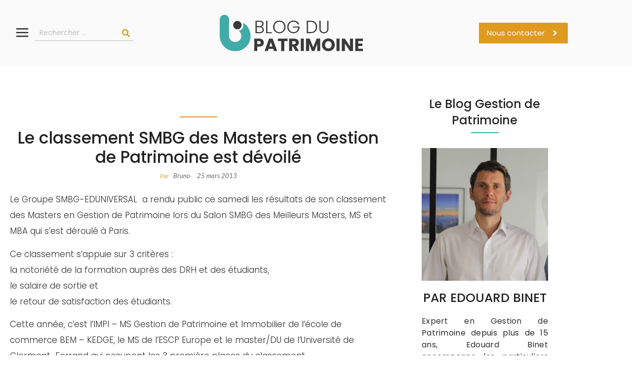

--- FILE ---
content_type: text/html; charset=UTF-8
request_url: https://blogdupatrimoine.fr/le-classement-smbg-des-masters-en-gestion-de-patrimoine-est-dvoil/
body_size: 37536
content:
<!DOCTYPE html>
<html lang="fr-FR">
<head>
	<meta charset="UTF-8">
		<meta name='robots' content='index, follow, max-image-preview:large, max-snippet:-1, max-video-preview:-1' />

	<!-- This site is optimized with the Yoast SEO plugin v26.7 - https://yoast.com/wordpress/plugins/seo/ -->
	<title>Le classement SMBG des Masters en Gestion de Patrimoine est dévoilé | Blog du Patrimoine</title>
	<link rel="canonical" href="https://blogdupatrimoine.fr/le-classement-smbg-des-masters-en-gestion-de-patrimoine-est-dvoil/" />
	<meta property="og:locale" content="fr_FR" />
	<meta property="og:type" content="article" />
	<meta property="og:title" content="Le classement SMBG des Masters en Gestion de Patrimoine est dévoilé | Blog du Patrimoine" />
	<meta property="og:description" content="Le Groupe SMBG-EDUNIVERSAL  a rendu public ce samedi les résultats de son classement des Masters en Gestion de Patrimoine lors du Salon SMBG des Meilleurs Masters, MS et MBA qui s&rsquo;est déroulé à Paris. Ce classement s&rsquo;appuie sur 3 critères : la notoriété de la formation auprès des DRH et des étudiants, le salaire de sortie et le retour de satisfaction des étudiants. Cette année, c&rsquo;est l&rsquo;IMPI &#8211; MS Gestion de Patrimoine et Immobilier de l&rsquo;école de commerce BEM &#8211; KEDGE, le MS de l&rsquo;ESCP Europe et le master/DU de l&rsquo;Université de Clermont-Ferrand qui occupent les 3 première places du classement. Consultez le classement sur le site SMBG" />
	<meta property="og:url" content="https://blogdupatrimoine.fr/le-classement-smbg-des-masters-en-gestion-de-patrimoine-est-dvoil/" />
	<meta property="og:site_name" content="Blog du Patrimoine" />
	<meta property="article:published_time" content="2013-03-25T14:52:03+00:00" />
	<meta property="article:modified_time" content="2024-06-17T14:53:19+00:00" />
	<meta name="author" content="Bruno" />
	<meta name="twitter:card" content="summary_large_image" />
	<meta name="twitter:label1" content="Écrit par" />
	<meta name="twitter:data1" content="Bruno" />
	<meta name="twitter:label2" content="Durée de lecture estimée" />
	<meta name="twitter:data2" content="1 minute" />
	<script type="application/ld+json" class="yoast-schema-graph">{"@context":"https://schema.org","@graph":[{"@type":"Article","@id":"https://blogdupatrimoine.fr/le-classement-smbg-des-masters-en-gestion-de-patrimoine-est-dvoil/#article","isPartOf":{"@id":"https://blogdupatrimoine.fr/le-classement-smbg-des-masters-en-gestion-de-patrimoine-est-dvoil/"},"author":{"name":"Bruno","@id":"https://blogdupatrimoine.fr/#/schema/person/88a8a1035ff50bb0f673c003c41fa5fb"},"headline":"Le classement SMBG des Masters en Gestion de Patrimoine est dévoilé","datePublished":"2013-03-25T14:52:03+00:00","dateModified":"2024-06-17T14:53:19+00:00","mainEntityOfPage":{"@id":"https://blogdupatrimoine.fr/le-classement-smbg-des-masters-en-gestion-de-patrimoine-est-dvoil/"},"wordCount":131,"publisher":{"@id":"https://blogdupatrimoine.fr/#organization"},"articleSection":["Tous"],"inLanguage":"fr-FR"},{"@type":"WebPage","@id":"https://blogdupatrimoine.fr/le-classement-smbg-des-masters-en-gestion-de-patrimoine-est-dvoil/","url":"https://blogdupatrimoine.fr/le-classement-smbg-des-masters-en-gestion-de-patrimoine-est-dvoil/","name":"Le classement SMBG des Masters en Gestion de Patrimoine est dévoilé | Blog du Patrimoine","isPartOf":{"@id":"https://blogdupatrimoine.fr/#website"},"datePublished":"2013-03-25T14:52:03+00:00","dateModified":"2024-06-17T14:53:19+00:00","breadcrumb":{"@id":"https://blogdupatrimoine.fr/le-classement-smbg-des-masters-en-gestion-de-patrimoine-est-dvoil/#breadcrumb"},"inLanguage":"fr-FR","potentialAction":[{"@type":"ReadAction","target":["https://blogdupatrimoine.fr/le-classement-smbg-des-masters-en-gestion-de-patrimoine-est-dvoil/"]}]},{"@type":"BreadcrumbList","@id":"https://blogdupatrimoine.fr/le-classement-smbg-des-masters-en-gestion-de-patrimoine-est-dvoil/#breadcrumb","itemListElement":[{"@type":"ListItem","position":1,"name":"Accueil","item":"https://blogdupatrimoine.fr/"},{"@type":"ListItem","position":2,"name":"Le classement SMBG des Masters en Gestion de Patrimoine est dévoilé"}]},{"@type":"WebSite","@id":"https://blogdupatrimoine.fr/#website","url":"https://blogdupatrimoine.fr/","name":"Blog du Patrimoine","description":"Blog Gestion de Patrimoine","publisher":{"@id":"https://blogdupatrimoine.fr/#organization"},"potentialAction":[{"@type":"SearchAction","target":{"@type":"EntryPoint","urlTemplate":"https://blogdupatrimoine.fr/?s={search_term_string}"},"query-input":{"@type":"PropertyValueSpecification","valueRequired":true,"valueName":"search_term_string"}}],"inLanguage":"fr-FR"},{"@type":"Organization","@id":"https://blogdupatrimoine.fr/#organization","name":"Blog du Patrimoine","url":"https://blogdupatrimoine.fr/","logo":{"@type":"ImageObject","inLanguage":"fr-FR","@id":"https://blogdupatrimoine.fr/#/schema/logo/image/","url":"https://blogdupatrimoine.fr/wp-content/uploads/2024/06/Blog_du_patrimoinre_logo_valide.svg","contentUrl":"https://blogdupatrimoine.fr/wp-content/uploads/2024/06/Blog_du_patrimoinre_logo_valide.svg","width":1138,"height":291,"caption":"Blog du Patrimoine"},"image":{"@id":"https://blogdupatrimoine.fr/#/schema/logo/image/"}},{"@type":"Person","@id":"https://blogdupatrimoine.fr/#/schema/person/88a8a1035ff50bb0f673c003c41fa5fb","name":"Bruno","image":{"@type":"ImageObject","inLanguage":"fr-FR","@id":"https://blogdupatrimoine.fr/#/schema/person/image/","url":"https://blogdupatrimoine.fr/wp-content/uploads/2024/06/cropped-Bruno-Conseiller-Financier-96x96.jpg","contentUrl":"https://blogdupatrimoine.fr/wp-content/uploads/2024/06/cropped-Bruno-Conseiller-Financier-96x96.jpg","caption":"Bruno"},"url":"https://blogdupatrimoine.fr/author/bruno/"}]}</script>
	<!-- / Yoast SEO plugin. -->


<link rel="alternate" type="application/rss+xml" title="Blog du Patrimoine &raquo; Flux" href="https://blogdupatrimoine.fr/feed/" />
<link rel="alternate" type="application/rss+xml" title="Blog du Patrimoine &raquo; Flux des commentaires" href="https://blogdupatrimoine.fr/comments/feed/" />
<link rel="alternate" type="application/rss+xml" title="Blog du Patrimoine &raquo; Le classement SMBG des Masters en Gestion de Patrimoine est dévoilé Flux des commentaires" href="https://blogdupatrimoine.fr/le-classement-smbg-des-masters-en-gestion-de-patrimoine-est-dvoil/feed/" />
<link rel="alternate" title="oEmbed (JSON)" type="application/json+oembed" href="https://blogdupatrimoine.fr/wp-json/oembed/1.0/embed?url=https%3A%2F%2Fblogdupatrimoine.fr%2Fle-classement-smbg-des-masters-en-gestion-de-patrimoine-est-dvoil%2F" />
<link rel="alternate" title="oEmbed (XML)" type="text/xml+oembed" href="https://blogdupatrimoine.fr/wp-json/oembed/1.0/embed?url=https%3A%2F%2Fblogdupatrimoine.fr%2Fle-classement-smbg-des-masters-en-gestion-de-patrimoine-est-dvoil%2F&#038;format=xml" />
<style id='wp-img-auto-sizes-contain-inline-css'>
img:is([sizes=auto i],[sizes^="auto," i]){contain-intrinsic-size:3000px 1500px}
/*# sourceURL=wp-img-auto-sizes-contain-inline-css */
</style>

<style id='wp-emoji-styles-inline-css'>

	img.wp-smiley, img.emoji {
		display: inline !important;
		border: none !important;
		box-shadow: none !important;
		height: 1em !important;
		width: 1em !important;
		margin: 0 0.07em !important;
		vertical-align: -0.1em !important;
		background: none !important;
		padding: 0 !important;
	}
/*# sourceURL=wp-emoji-styles-inline-css */
</style>
<link rel='stylesheet' id='wp-block-library-css' href='https://blogdupatrimoine.fr/wp-includes/css/dist/block-library/style.min.css?ver=6.9' media='all' />
<style id='global-styles-inline-css'>
:root{--wp--preset--aspect-ratio--square: 1;--wp--preset--aspect-ratio--4-3: 4/3;--wp--preset--aspect-ratio--3-4: 3/4;--wp--preset--aspect-ratio--3-2: 3/2;--wp--preset--aspect-ratio--2-3: 2/3;--wp--preset--aspect-ratio--16-9: 16/9;--wp--preset--aspect-ratio--9-16: 9/16;--wp--preset--color--black: #000000;--wp--preset--color--cyan-bluish-gray: #abb8c3;--wp--preset--color--white: #ffffff;--wp--preset--color--pale-pink: #f78da7;--wp--preset--color--vivid-red: #cf2e2e;--wp--preset--color--luminous-vivid-orange: #ff6900;--wp--preset--color--luminous-vivid-amber: #fcb900;--wp--preset--color--light-green-cyan: #7bdcb5;--wp--preset--color--vivid-green-cyan: #00d084;--wp--preset--color--pale-cyan-blue: #8ed1fc;--wp--preset--color--vivid-cyan-blue: #0693e3;--wp--preset--color--vivid-purple: #9b51e0;--wp--preset--gradient--vivid-cyan-blue-to-vivid-purple: linear-gradient(135deg,rgb(6,147,227) 0%,rgb(155,81,224) 100%);--wp--preset--gradient--light-green-cyan-to-vivid-green-cyan: linear-gradient(135deg,rgb(122,220,180) 0%,rgb(0,208,130) 100%);--wp--preset--gradient--luminous-vivid-amber-to-luminous-vivid-orange: linear-gradient(135deg,rgb(252,185,0) 0%,rgb(255,105,0) 100%);--wp--preset--gradient--luminous-vivid-orange-to-vivid-red: linear-gradient(135deg,rgb(255,105,0) 0%,rgb(207,46,46) 100%);--wp--preset--gradient--very-light-gray-to-cyan-bluish-gray: linear-gradient(135deg,rgb(238,238,238) 0%,rgb(169,184,195) 100%);--wp--preset--gradient--cool-to-warm-spectrum: linear-gradient(135deg,rgb(74,234,220) 0%,rgb(151,120,209) 20%,rgb(207,42,186) 40%,rgb(238,44,130) 60%,rgb(251,105,98) 80%,rgb(254,248,76) 100%);--wp--preset--gradient--blush-light-purple: linear-gradient(135deg,rgb(255,206,236) 0%,rgb(152,150,240) 100%);--wp--preset--gradient--blush-bordeaux: linear-gradient(135deg,rgb(254,205,165) 0%,rgb(254,45,45) 50%,rgb(107,0,62) 100%);--wp--preset--gradient--luminous-dusk: linear-gradient(135deg,rgb(255,203,112) 0%,rgb(199,81,192) 50%,rgb(65,88,208) 100%);--wp--preset--gradient--pale-ocean: linear-gradient(135deg,rgb(255,245,203) 0%,rgb(182,227,212) 50%,rgb(51,167,181) 100%);--wp--preset--gradient--electric-grass: linear-gradient(135deg,rgb(202,248,128) 0%,rgb(113,206,126) 100%);--wp--preset--gradient--midnight: linear-gradient(135deg,rgb(2,3,129) 0%,rgb(40,116,252) 100%);--wp--preset--font-size--small: 13px;--wp--preset--font-size--medium: 20px;--wp--preset--font-size--large: 36px;--wp--preset--font-size--x-large: 42px;--wp--preset--spacing--20: 0.44rem;--wp--preset--spacing--30: 0.67rem;--wp--preset--spacing--40: 1rem;--wp--preset--spacing--50: 1.5rem;--wp--preset--spacing--60: 2.25rem;--wp--preset--spacing--70: 3.38rem;--wp--preset--spacing--80: 5.06rem;--wp--preset--shadow--natural: 6px 6px 9px rgba(0, 0, 0, 0.2);--wp--preset--shadow--deep: 12px 12px 50px rgba(0, 0, 0, 0.4);--wp--preset--shadow--sharp: 6px 6px 0px rgba(0, 0, 0, 0.2);--wp--preset--shadow--outlined: 6px 6px 0px -3px rgb(255, 255, 255), 6px 6px rgb(0, 0, 0);--wp--preset--shadow--crisp: 6px 6px 0px rgb(0, 0, 0);}:root { --wp--style--global--content-size: 800px;--wp--style--global--wide-size: 1200px; }:where(body) { margin: 0; }.wp-site-blocks > .alignleft { float: left; margin-right: 2em; }.wp-site-blocks > .alignright { float: right; margin-left: 2em; }.wp-site-blocks > .aligncenter { justify-content: center; margin-left: auto; margin-right: auto; }:where(.wp-site-blocks) > * { margin-block-start: 24px; margin-block-end: 0; }:where(.wp-site-blocks) > :first-child { margin-block-start: 0; }:where(.wp-site-blocks) > :last-child { margin-block-end: 0; }:root { --wp--style--block-gap: 24px; }:root :where(.is-layout-flow) > :first-child{margin-block-start: 0;}:root :where(.is-layout-flow) > :last-child{margin-block-end: 0;}:root :where(.is-layout-flow) > *{margin-block-start: 24px;margin-block-end: 0;}:root :where(.is-layout-constrained) > :first-child{margin-block-start: 0;}:root :where(.is-layout-constrained) > :last-child{margin-block-end: 0;}:root :where(.is-layout-constrained) > *{margin-block-start: 24px;margin-block-end: 0;}:root :where(.is-layout-flex){gap: 24px;}:root :where(.is-layout-grid){gap: 24px;}.is-layout-flow > .alignleft{float: left;margin-inline-start: 0;margin-inline-end: 2em;}.is-layout-flow > .alignright{float: right;margin-inline-start: 2em;margin-inline-end: 0;}.is-layout-flow > .aligncenter{margin-left: auto !important;margin-right: auto !important;}.is-layout-constrained > .alignleft{float: left;margin-inline-start: 0;margin-inline-end: 2em;}.is-layout-constrained > .alignright{float: right;margin-inline-start: 2em;margin-inline-end: 0;}.is-layout-constrained > .aligncenter{margin-left: auto !important;margin-right: auto !important;}.is-layout-constrained > :where(:not(.alignleft):not(.alignright):not(.alignfull)){max-width: var(--wp--style--global--content-size);margin-left: auto !important;margin-right: auto !important;}.is-layout-constrained > .alignwide{max-width: var(--wp--style--global--wide-size);}body .is-layout-flex{display: flex;}.is-layout-flex{flex-wrap: wrap;align-items: center;}.is-layout-flex > :is(*, div){margin: 0;}body .is-layout-grid{display: grid;}.is-layout-grid > :is(*, div){margin: 0;}body{padding-top: 0px;padding-right: 0px;padding-bottom: 0px;padding-left: 0px;}a:where(:not(.wp-element-button)){text-decoration: underline;}:root :where(.wp-element-button, .wp-block-button__link){background-color: #32373c;border-width: 0;color: #fff;font-family: inherit;font-size: inherit;font-style: inherit;font-weight: inherit;letter-spacing: inherit;line-height: inherit;padding-top: calc(0.667em + 2px);padding-right: calc(1.333em + 2px);padding-bottom: calc(0.667em + 2px);padding-left: calc(1.333em + 2px);text-decoration: none;text-transform: inherit;}.has-black-color{color: var(--wp--preset--color--black) !important;}.has-cyan-bluish-gray-color{color: var(--wp--preset--color--cyan-bluish-gray) !important;}.has-white-color{color: var(--wp--preset--color--white) !important;}.has-pale-pink-color{color: var(--wp--preset--color--pale-pink) !important;}.has-vivid-red-color{color: var(--wp--preset--color--vivid-red) !important;}.has-luminous-vivid-orange-color{color: var(--wp--preset--color--luminous-vivid-orange) !important;}.has-luminous-vivid-amber-color{color: var(--wp--preset--color--luminous-vivid-amber) !important;}.has-light-green-cyan-color{color: var(--wp--preset--color--light-green-cyan) !important;}.has-vivid-green-cyan-color{color: var(--wp--preset--color--vivid-green-cyan) !important;}.has-pale-cyan-blue-color{color: var(--wp--preset--color--pale-cyan-blue) !important;}.has-vivid-cyan-blue-color{color: var(--wp--preset--color--vivid-cyan-blue) !important;}.has-vivid-purple-color{color: var(--wp--preset--color--vivid-purple) !important;}.has-black-background-color{background-color: var(--wp--preset--color--black) !important;}.has-cyan-bluish-gray-background-color{background-color: var(--wp--preset--color--cyan-bluish-gray) !important;}.has-white-background-color{background-color: var(--wp--preset--color--white) !important;}.has-pale-pink-background-color{background-color: var(--wp--preset--color--pale-pink) !important;}.has-vivid-red-background-color{background-color: var(--wp--preset--color--vivid-red) !important;}.has-luminous-vivid-orange-background-color{background-color: var(--wp--preset--color--luminous-vivid-orange) !important;}.has-luminous-vivid-amber-background-color{background-color: var(--wp--preset--color--luminous-vivid-amber) !important;}.has-light-green-cyan-background-color{background-color: var(--wp--preset--color--light-green-cyan) !important;}.has-vivid-green-cyan-background-color{background-color: var(--wp--preset--color--vivid-green-cyan) !important;}.has-pale-cyan-blue-background-color{background-color: var(--wp--preset--color--pale-cyan-blue) !important;}.has-vivid-cyan-blue-background-color{background-color: var(--wp--preset--color--vivid-cyan-blue) !important;}.has-vivid-purple-background-color{background-color: var(--wp--preset--color--vivid-purple) !important;}.has-black-border-color{border-color: var(--wp--preset--color--black) !important;}.has-cyan-bluish-gray-border-color{border-color: var(--wp--preset--color--cyan-bluish-gray) !important;}.has-white-border-color{border-color: var(--wp--preset--color--white) !important;}.has-pale-pink-border-color{border-color: var(--wp--preset--color--pale-pink) !important;}.has-vivid-red-border-color{border-color: var(--wp--preset--color--vivid-red) !important;}.has-luminous-vivid-orange-border-color{border-color: var(--wp--preset--color--luminous-vivid-orange) !important;}.has-luminous-vivid-amber-border-color{border-color: var(--wp--preset--color--luminous-vivid-amber) !important;}.has-light-green-cyan-border-color{border-color: var(--wp--preset--color--light-green-cyan) !important;}.has-vivid-green-cyan-border-color{border-color: var(--wp--preset--color--vivid-green-cyan) !important;}.has-pale-cyan-blue-border-color{border-color: var(--wp--preset--color--pale-cyan-blue) !important;}.has-vivid-cyan-blue-border-color{border-color: var(--wp--preset--color--vivid-cyan-blue) !important;}.has-vivid-purple-border-color{border-color: var(--wp--preset--color--vivid-purple) !important;}.has-vivid-cyan-blue-to-vivid-purple-gradient-background{background: var(--wp--preset--gradient--vivid-cyan-blue-to-vivid-purple) !important;}.has-light-green-cyan-to-vivid-green-cyan-gradient-background{background: var(--wp--preset--gradient--light-green-cyan-to-vivid-green-cyan) !important;}.has-luminous-vivid-amber-to-luminous-vivid-orange-gradient-background{background: var(--wp--preset--gradient--luminous-vivid-amber-to-luminous-vivid-orange) !important;}.has-luminous-vivid-orange-to-vivid-red-gradient-background{background: var(--wp--preset--gradient--luminous-vivid-orange-to-vivid-red) !important;}.has-very-light-gray-to-cyan-bluish-gray-gradient-background{background: var(--wp--preset--gradient--very-light-gray-to-cyan-bluish-gray) !important;}.has-cool-to-warm-spectrum-gradient-background{background: var(--wp--preset--gradient--cool-to-warm-spectrum) !important;}.has-blush-light-purple-gradient-background{background: var(--wp--preset--gradient--blush-light-purple) !important;}.has-blush-bordeaux-gradient-background{background: var(--wp--preset--gradient--blush-bordeaux) !important;}.has-luminous-dusk-gradient-background{background: var(--wp--preset--gradient--luminous-dusk) !important;}.has-pale-ocean-gradient-background{background: var(--wp--preset--gradient--pale-ocean) !important;}.has-electric-grass-gradient-background{background: var(--wp--preset--gradient--electric-grass) !important;}.has-midnight-gradient-background{background: var(--wp--preset--gradient--midnight) !important;}.has-small-font-size{font-size: var(--wp--preset--font-size--small) !important;}.has-medium-font-size{font-size: var(--wp--preset--font-size--medium) !important;}.has-large-font-size{font-size: var(--wp--preset--font-size--large) !important;}.has-x-large-font-size{font-size: var(--wp--preset--font-size--x-large) !important;}
:root :where(.wp-block-pullquote){font-size: 1.5em;line-height: 1.6;}
/*# sourceURL=global-styles-inline-css */
</style>
<link rel='stylesheet' id='elementor-frontend-css' href='https://blogdupatrimoine.fr/wp-content/plugins/elementor/assets/css/frontend.min.css?ver=3.34.1' media='all' />
<link rel='stylesheet' id='widget-search-form-css' href='https://blogdupatrimoine.fr/wp-content/plugins/elementor-pro/assets/css/widget-search-form.min.css?ver=3.34.0' media='all' />
<link rel='stylesheet' id='widget-image-css' href='https://blogdupatrimoine.fr/wp-content/plugins/elementor/assets/css/widget-image.min.css?ver=3.34.1' media='all' />
<link rel='stylesheet' id='elementor-post-339-css' href='https://blogdupatrimoine.fr/wp-content/uploads/elementor/css/post-339.css?ver=1768489972' media='all' />
<link rel='stylesheet' id='widget-icon-list-css' href='https://blogdupatrimoine.fr/wp-content/plugins/elementor/assets/css/widget-icon-list.min.css?ver=3.34.1' media='all' />
<link rel='stylesheet' id='widget-heading-css' href='https://blogdupatrimoine.fr/wp-content/plugins/elementor/assets/css/widget-heading.min.css?ver=3.34.1' media='all' />
<link rel='stylesheet' id='widget-social-icons-css' href='https://blogdupatrimoine.fr/wp-content/plugins/elementor/assets/css/widget-social-icons.min.css?ver=3.34.1' media='all' />
<link rel='stylesheet' id='e-apple-webkit-css' href='https://blogdupatrimoine.fr/wp-content/plugins/elementor/assets/css/conditionals/apple-webkit.min.css?ver=3.34.1' media='all' />
<link rel='stylesheet' id='widget-divider-css' href='https://blogdupatrimoine.fr/wp-content/plugins/elementor/assets/css/widget-divider.min.css?ver=3.34.1' media='all' />
<link rel='stylesheet' id='elementor-post-382-css' href='https://blogdupatrimoine.fr/wp-content/uploads/elementor/css/post-382.css?ver=1768489972' media='all' />
<link rel='stylesheet' id='elementor-post-57-css' href='https://blogdupatrimoine.fr/wp-content/uploads/elementor/css/post-57.css?ver=1768494581' media='all' />
<link rel='stylesheet' id='hello-elementor-css' href='https://blogdupatrimoine.fr/wp-content/themes/hello-elementor/assets/css/reset.css?ver=3.4.5' media='all' />
<link rel='stylesheet' id='hello-elementor-theme-style-css' href='https://blogdupatrimoine.fr/wp-content/themes/hello-elementor/assets/css/theme.css?ver=3.4.5' media='all' />
<link rel='stylesheet' id='hello-elementor-header-footer-css' href='https://blogdupatrimoine.fr/wp-content/themes/hello-elementor/assets/css/header-footer.css?ver=3.4.5' media='all' />
<link rel='stylesheet' id='chld_thm_cfg_child-css' href='https://blogdupatrimoine.fr/wp-content/themes/hello-elementor-child/style.css?ver=6.9' media='all' />
<link rel='stylesheet' id='elementor-post-4-css' href='https://blogdupatrimoine.fr/wp-content/uploads/elementor/css/post-4.css?ver=1768489972' media='all' />
<link rel='stylesheet' id='widget-search-css' href='https://blogdupatrimoine.fr/wp-content/plugins/elementor-pro/assets/css/widget-search.min.css?ver=3.34.0' media='all' />
<link rel='stylesheet' id='widget-nav-menu-css' href='https://blogdupatrimoine.fr/wp-content/plugins/elementor-pro/assets/css/widget-nav-menu.min.css?ver=3.34.0' media='all' />
<link rel='stylesheet' id='e-animation-slideInLeft-css' href='https://blogdupatrimoine.fr/wp-content/plugins/elementor/assets/lib/animations/styles/slideInLeft.min.css?ver=3.34.1' media='all' />
<link rel='stylesheet' id='e-popup-css' href='https://blogdupatrimoine.fr/wp-content/plugins/elementor-pro/assets/css/conditionals/popup.min.css?ver=3.34.0' media='all' />
<link rel='stylesheet' id='elementor-post-761-css' href='https://blogdupatrimoine.fr/wp-content/uploads/elementor/css/post-761.css?ver=1768489972' media='all' />
<link rel='stylesheet' id='elementor-post-641-css' href='https://blogdupatrimoine.fr/wp-content/uploads/elementor/css/post-641.css?ver=1768489972' media='all' />
<link rel='stylesheet' id='wpr-button-animations-css-css' href='https://blogdupatrimoine.fr/wp-content/plugins/royal-elementor-addons/assets/css/lib/animations/button-animations.min.css?ver=1.7.1045' media='all' />
<link rel='stylesheet' id='wpr-text-animations-css-css' href='https://blogdupatrimoine.fr/wp-content/plugins/royal-elementor-addons/assets/css/lib/animations/text-animations.min.css?ver=1.7.1045' media='all' />
<link rel='stylesheet' id='wpr-addons-css-css' href='https://blogdupatrimoine.fr/wp-content/plugins/royal-elementor-addons/assets/css/frontend.min.css?ver=1.7.1045' media='all' />
<link rel='stylesheet' id='font-awesome-5-all-css' href='https://blogdupatrimoine.fr/wp-content/plugins/elementor/assets/lib/font-awesome/css/all.min.css?ver=1.7.1045' media='all' />
<link rel='stylesheet' id='sib-front-css-css' href='https://blogdupatrimoine.fr/wp-content/plugins/mailin/css/mailin-front.css?ver=6.9' media='all' />
<link rel='stylesheet' id='elementor-gf-local-poppins-css' href='https://blogdupatrimoine.fr/wp-content/uploads/elementor/google-fonts/css/poppins.css?ver=1742819213' media='all' />
<link rel='stylesheet' id='elementor-gf-local-lato-css' href='https://blogdupatrimoine.fr/wp-content/uploads/elementor/google-fonts/css/lato.css?ver=1742819214' media='all' />
<link rel='stylesheet' id='elementor-gf-local-roboto-css' href='https://blogdupatrimoine.fr/wp-content/uploads/elementor/google-fonts/css/roboto.css?ver=1742819246' media='all' />
<link rel='stylesheet' id='elementor-gf-local-robotoslab-css' href='https://blogdupatrimoine.fr/wp-content/uploads/elementor/google-fonts/css/robotoslab.css?ver=1742819252' media='all' />
<script src="https://blogdupatrimoine.fr/wp-includes/js/jquery/jquery.min.js?ver=3.7.1" id="jquery-core-js"></script>
<script src="https://blogdupatrimoine.fr/wp-includes/js/jquery/jquery-migrate.min.js?ver=3.4.1" id="jquery-migrate-js"></script>
<script id="sib-front-js-js-extra">
var sibErrMsg = {"invalidMail":"Veuillez entrer une adresse e-mail valide.","requiredField":"Veuillez compl\u00e9ter les champs obligatoires.","invalidDateFormat":"Veuillez entrer une date valide.","invalidSMSFormat":"Veuillez entrer une num\u00e9ro de t\u00e9l\u00e9phone valide."};
var ajax_sib_front_object = {"ajax_url":"https://blogdupatrimoine.fr/wp-admin/admin-ajax.php","ajax_nonce":"94850a727e","flag_url":"https://blogdupatrimoine.fr/wp-content/plugins/mailin/img/flags/"};
//# sourceURL=sib-front-js-js-extra
</script>
<script src="https://blogdupatrimoine.fr/wp-content/plugins/mailin/js/mailin-front.js?ver=1768489956" id="sib-front-js-js"></script>
<link rel="https://api.w.org/" href="https://blogdupatrimoine.fr/wp-json/" /><link rel="alternate" title="JSON" type="application/json" href="https://blogdupatrimoine.fr/wp-json/wp/v2/posts/300" /><link rel="EditURI" type="application/rsd+xml" title="RSD" href="https://blogdupatrimoine.fr/xmlrpc.php?rsd" />
<meta name="generator" content="WordPress 6.9" />
<link rel='shortlink' href='https://blogdupatrimoine.fr/?p=300' />
<meta name="generator" content="Elementor 3.34.1; features: e_font_icon_svg, additional_custom_breakpoints; settings: css_print_method-external, google_font-enabled, font_display-swap">
			<style>
				.e-con.e-parent:nth-of-type(n+4):not(.e-lazyloaded):not(.e-no-lazyload),
				.e-con.e-parent:nth-of-type(n+4):not(.e-lazyloaded):not(.e-no-lazyload) * {
					background-image: none !important;
				}
				@media screen and (max-height: 1024px) {
					.e-con.e-parent:nth-of-type(n+3):not(.e-lazyloaded):not(.e-no-lazyload),
					.e-con.e-parent:nth-of-type(n+3):not(.e-lazyloaded):not(.e-no-lazyload) * {
						background-image: none !important;
					}
				}
				@media screen and (max-height: 640px) {
					.e-con.e-parent:nth-of-type(n+2):not(.e-lazyloaded):not(.e-no-lazyload),
					.e-con.e-parent:nth-of-type(n+2):not(.e-lazyloaded):not(.e-no-lazyload) * {
						background-image: none !important;
					}
				}
			</style>
			<link rel="icon" href="https://blogdupatrimoine.fr/wp-content/uploads/2024/06/cropped-favicon-32x32.png" sizes="32x32" />
<link rel="icon" href="https://blogdupatrimoine.fr/wp-content/uploads/2024/06/cropped-favicon-192x192.png" sizes="192x192" />
<link rel="apple-touch-icon" href="https://blogdupatrimoine.fr/wp-content/uploads/2024/06/cropped-favicon-180x180.png" />
<meta name="msapplication-TileImage" content="https://blogdupatrimoine.fr/wp-content/uploads/2024/06/cropped-favicon-270x270.png" />
		<style id="wp-custom-css">
			.wsite-button-large {
    font-size: 18px !important;
}
.wsite-button {
    border-radius: 4px;
}
.wsite-button.wsite-button-large.wsite-button-normal, .wsite-button.wsite-button-small.wsite-button-normal {
    color: #fff !important;
    display: inline-block;
    border: none;
    background: #000 !important;
}
.wsite-button.wsite-button-large.wsite-button-normal, .wsite-button.wsite-button-large.wsite-button-highlight, .wsite-button.wsite-button-small.wsite-button-normal, .wsite-button.wsite-button-small.wsite-button-highlight {
    height: auto;
    padding: 15px 17px 15px 3px !important;
}
a {
color: #41aaa6;
}
input.sib-default-btn{
    background-color: #B67B13;
    border-radius: 0;
    border-color: #B67B13;
    color: #fff;
    font-family: 'Poppins';
    font-size: 14px;
}
input.sib-default-btn:hover{
    background-color: #95630c;
    border-color: #95630c;
}
#blog_bottom {
    display: none;
}
.home #blog_bottom {
    display: block;
}
ol, ul {
    padding-left: 15px;
}
.elementor-widget-social-icons .elementor-social-icon {
    background-color: transparent;
}
blockquote {
border-left: 5px solid;
margin: 0px;
padding-left: 20px;
border-color: #E09A1F;
} 		</style>
		<style id="wpr_lightbox_styles">
				.lg-backdrop {
					background-color: rgba(0,0,0,0.6) !important;
				}
				.lg-toolbar,
				.lg-dropdown {
					background-color: rgba(0,0,0,0.8) !important;
				}
				.lg-dropdown:after {
					border-bottom-color: rgba(0,0,0,0.8) !important;
				}
				.lg-sub-html {
					background-color: rgba(0,0,0,0.8) !important;
				}
				.lg-thumb-outer,
				.lg-progress-bar {
					background-color: #444444 !important;
				}
				.lg-progress {
					background-color: #a90707 !important;
				}
				.lg-icon {
					color: #efefef !important;
					font-size: 20px !important;
				}
				.lg-icon.lg-toogle-thumb {
					font-size: 24px !important;
				}
				.lg-icon:hover,
				.lg-dropdown-text:hover {
					color: #ffffff !important;
				}
				.lg-sub-html,
				.lg-dropdown-text {
					color: #efefef !important;
					font-size: 14px !important;
				}
				#lg-counter {
					color: #efefef !important;
					font-size: 14px !important;
				}
				.lg-prev,
				.lg-next {
					font-size: 35px !important;
				}

				/* Defaults */
				.lg-icon {
				background-color: transparent !important;
				}

				#lg-counter {
				opacity: 0.9;
				}

				.lg-thumb-outer {
				padding: 0 10px;
				}

				.lg-thumb-item {
				border-radius: 0 !important;
				border: none !important;
				opacity: 0.5;
				}

				.lg-thumb-item.active {
					opacity: 1;
				}
	         </style>	<meta name="viewport" content="width=device-width, initial-scale=1.0, viewport-fit=cover" /></head>

<body class="wp-singular post-template-default single single-post postid-300 single-format-standard wp-custom-logo wp-embed-responsive wp-theme-hello-elementor wp-child-theme-hello-elementor-child hello-elementor-default elementor-default elementor-template-canvas elementor-kit-4">
	<style>.elementor-339 .elementor-element.elementor-element-790fc901:not(.elementor-motion-effects-element-type-background), .elementor-339 .elementor-element.elementor-element-790fc901 > .elementor-motion-effects-container > .elementor-motion-effects-layer{background-color:#FAFAFA;}.elementor-339 .elementor-element.elementor-element-790fc901{transition:background 0.3s, border 0.3s, border-radius 0.3s, box-shadow 0.3s;padding:20px 20px 20px 20px;z-index:2;}.elementor-339 .elementor-element.elementor-element-790fc901 > .elementor-background-overlay{transition:background 0.3s, border-radius 0.3s, opacity 0.3s;}.elementor-bc-flex-widget .elementor-339 .elementor-element.elementor-element-61e089bc.elementor-column .elementor-widget-wrap{align-items:center;}.elementor-339 .elementor-element.elementor-element-61e089bc.elementor-column.elementor-element[data-element_type="column"] > .elementor-widget-wrap.elementor-element-populated{align-content:center;align-items:center;}.elementor-widget-search-form input[type="search"].elementor-search-form__input{font-family:var( --e-global-typography-text-font-family ), Sans-serif;font-weight:var( --e-global-typography-text-font-weight );}.elementor-widget-search-form .elementor-search-form__input,
					.elementor-widget-search-form .elementor-search-form__icon,
					.elementor-widget-search-form .elementor-lightbox .dialog-lightbox-close-button,
					.elementor-widget-search-form .elementor-lightbox .dialog-lightbox-close-button:hover,
					.elementor-widget-search-form.elementor-search-form--skin-full_screen input[type="search"].elementor-search-form__input{color:var( --e-global-color-text );fill:var( --e-global-color-text );}.elementor-widget-search-form .elementor-search-form__submit{font-family:var( --e-global-typography-text-font-family ), Sans-serif;font-weight:var( --e-global-typography-text-font-weight );background-color:var( --e-global-color-secondary );}.elementor-339 .elementor-element.elementor-element-34e9079{width:var( --container-widget-width, 200px );max-width:200px;--container-widget-width:200px;--container-widget-flex-grow:0;}.elementor-339 .elementor-element.elementor-element-34e9079.elementor-element{--flex-grow:1;--flex-shrink:1;}.elementor-339 .elementor-element.elementor-element-34e9079 > .elementor-widget-container{border-style:solid;border-width:0px 0px 1px 0px;border-color:#02010140;border-radius:1px 1px 1px 1px;}.elementor-339 .elementor-element.elementor-element-34e9079 .elementor-search-form__container{min-height:30px;}.elementor-339 .elementor-element.elementor-element-34e9079 .elementor-search-form__submit{min-width:30px;--e-search-form-submit-text-color:#E09A1F;background-color:#FAFAFA;}body:not(.rtl) .elementor-339 .elementor-element.elementor-element-34e9079 .elementor-search-form__icon{padding-left:calc(30px / 3);}body.rtl .elementor-339 .elementor-element.elementor-element-34e9079 .elementor-search-form__icon{padding-right:calc(30px / 3);}.elementor-339 .elementor-element.elementor-element-34e9079 .elementor-search-form__input, .elementor-339 .elementor-element.elementor-element-34e9079.elementor-search-form--button-type-text .elementor-search-form__submit{padding-left:calc(30px / 3);padding-right:calc(30px / 3);}.elementor-339 .elementor-element.elementor-element-34e9079 input[type="search"].elementor-search-form__input{font-family:"Poppins", Sans-serif;font-size:14px;font-weight:300;}.elementor-339 .elementor-element.elementor-element-34e9079:not(.elementor-search-form--skin-full_screen) .elementor-search-form__container{background-color:#FAFAFA;border-radius:0px;}.elementor-339 .elementor-element.elementor-element-34e9079.elementor-search-form--skin-full_screen input[type="search"].elementor-search-form__input{background-color:#FAFAFA;border-radius:0px;}.elementor-widget-icon.elementor-view-stacked .elementor-icon{background-color:var( --e-global-color-primary );}.elementor-widget-icon.elementor-view-framed .elementor-icon, .elementor-widget-icon.elementor-view-default .elementor-icon{color:var( --e-global-color-primary );border-color:var( --e-global-color-primary );}.elementor-widget-icon.elementor-view-framed .elementor-icon, .elementor-widget-icon.elementor-view-default .elementor-icon svg{fill:var( --e-global-color-primary );}.elementor-339 .elementor-element.elementor-element-74955f2{width:auto;max-width:auto;}.elementor-339 .elementor-element.elementor-element-74955f2 > .elementor-widget-container{margin:0px 10px 0px 0px;padding:5px 0px 0px 0px;}.elementor-339 .elementor-element.elementor-element-74955f2.elementor-element{--order:-99999 /* order start hack */;}.elementor-339 .elementor-element.elementor-element-74955f2 .elementor-icon-wrapper{text-align:start;}.elementor-339 .elementor-element.elementor-element-74955f2 .elementor-icon{font-size:30px;}.elementor-339 .elementor-element.elementor-element-74955f2 .elementor-icon svg{height:30px;}.elementor-bc-flex-widget .elementor-339 .elementor-element.elementor-element-230e87ef.elementor-column .elementor-widget-wrap{align-items:center;}.elementor-339 .elementor-element.elementor-element-230e87ef.elementor-column.elementor-element[data-element_type="column"] > .elementor-widget-wrap.elementor-element-populated{align-content:center;align-items:center;}.elementor-widget-theme-site-logo .widget-image-caption{color:var( --e-global-color-text );font-family:var( --e-global-typography-text-font-family ), Sans-serif;font-weight:var( --e-global-typography-text-font-weight );}.elementor-339 .elementor-element.elementor-element-c066cbb img{width:290px;}.elementor-bc-flex-widget .elementor-339 .elementor-element.elementor-element-44c396f3.elementor-column .elementor-widget-wrap{align-items:center;}.elementor-339 .elementor-element.elementor-element-44c396f3.elementor-column.elementor-element[data-element_type="column"] > .elementor-widget-wrap.elementor-element-populated{align-content:center;align-items:center;}.elementor-339 .elementor-element.elementor-element-d382003 .wpr-button{background-color:#E09A1F;-webkit-transition-duration:0.4s;transition-duration:0.4s;-webkit-animation-duration:0.4s;animation-duration:0.4s;border-color:#E8E8E8;border-style:none;border-radius:0px 0px 0px 0px;}	.elementor-339 .elementor-element.elementor-element-d382003 [class*="elementor-animation"]:hover,
								.elementor-339 .elementor-element.elementor-element-d382003 .wpr-button::before,
								.elementor-339 .elementor-element.elementor-element-d382003 .wpr-button::after{background-color:#B67B13;}.elementor-339 .elementor-element.elementor-element-d382003 .wpr-button::before{-webkit-transition-duration:0.4s;transition-duration:0.4s;-webkit-animation-duration:0.4s;animation-duration:0.4s;}.elementor-339 .elementor-element.elementor-element-d382003 .wpr-button::after{-webkit-transition-duration:0.4s;transition-duration:0.4s;-webkit-animation-duration:0.4s;animation-duration:0.4s;color:#ffffff;padding:10px 10px 10px 10px;}.elementor-339 .elementor-element.elementor-element-d382003 .wpr-button .wpr-button-icon{-webkit-transition-duration:0.4s;transition-duration:0.4s;}.elementor-339 .elementor-element.elementor-element-d382003 .wpr-button .wpr-button-icon svg{-webkit-transition-duration:0.4s;transition-duration:0.4s;}.elementor-339 .elementor-element.elementor-element-d382003 .wpr-button .wpr-button-text{-webkit-transition-duration:0.4s;transition-duration:0.4s;-webkit-animation-duration:0.4s;animation-duration:0.4s;}.elementor-339 .elementor-element.elementor-element-d382003 .wpr-button .wpr-button-content{-webkit-transition-duration:0.4s;transition-duration:0.4s;-webkit-animation-duration:0.4s;animation-duration:0.4s;}.elementor-339 .elementor-element.elementor-element-d382003 .wpr-button-wrap{max-width:180px;}.elementor-339 .elementor-element.elementor-element-d382003{text-align:right;}.elementor-339 .elementor-element.elementor-element-d382003 .wpr-button-content{-webkit-justify-content:center;justify-content:center;}.elementor-339 .elementor-element.elementor-element-d382003 .wpr-button-text{-webkit-justify-content:center;justify-content:center;color:#ffffff;}.elementor-339 .elementor-element.elementor-element-d382003 .wpr-button-icon{font-size:18px;}.elementor-339 .elementor-element.elementor-element-d382003 .wpr-button-icon svg{width:18px;height:18px;}.elementor-339 .elementor-element.elementor-element-d382003.wpr-button-icon-position-left .wpr-button-icon{margin-right:12px;}.elementor-339 .elementor-element.elementor-element-d382003.wpr-button-icon-position-right .wpr-button-icon{margin-left:12px;}.elementor-339 .elementor-element.elementor-element-d382003.wpr-button-icon-style-inline .wpr-button-icon{color:#ffffff;}.elementor-339 .elementor-element.elementor-element-d382003.wpr-button-icon-style-inline .wpr-button-icon svg{fill:#ffffff;}.elementor-339 .elementor-element.elementor-element-d382003 .wpr-button-text,.elementor-339 .elementor-element.elementor-element-d382003 .wpr-button::after{font-family:"Poppins", Sans-serif;font-weight:400;}.elementor-339 .elementor-element.elementor-element-d382003 .wpr-button:hover .wpr-button-text{color:#ffffff;}.elementor-339 .elementor-element.elementor-element-d382003.wpr-button-icon-style-inline .wpr-button:hover .wpr-button-icon{color:#ffffff;}.elementor-339 .elementor-element.elementor-element-d382003.wpr-button-icon-style-inline .wpr-button:hover .wpr-button-icon svg{fill:#ffffff;}.elementor-339 .elementor-element.elementor-element-d382003 .wpr-button:hover{border-color:#E8E8E8;}.elementor-339 .elementor-element.elementor-element-d382003.wpr-button-icon-style-inline .wpr-button{padding:10px 10px 10px 10px;}.elementor-339 .elementor-element.elementor-element-d382003.wpr-button-icon-style-block .wpr-button-text{padding:10px 10px 10px 10px;}.elementor-339 .elementor-element.elementor-element-d382003.wpr-button-icon-style-inline-block .wpr-button-content{padding:10px 10px 10px 10px;}.elementor-339 .elementor-element.elementor-element-b9a4fe0:not(.elementor-motion-effects-element-type-background), .elementor-339 .elementor-element.elementor-element-b9a4fe0 > .elementor-motion-effects-container > .elementor-motion-effects-layer{background-color:#FAFAFA;}.elementor-339 .elementor-element.elementor-element-b9a4fe0{transition:background 0.3s, border 0.3s, border-radius 0.3s, box-shadow 0.3s;padding:20px 20px 20px 20px;z-index:2;}.elementor-339 .elementor-element.elementor-element-b9a4fe0 > .elementor-background-overlay{transition:background 0.3s, border-radius 0.3s, opacity 0.3s;}.elementor-bc-flex-widget .elementor-339 .elementor-element.elementor-element-f6d7c03.elementor-column .elementor-widget-wrap{align-items:center;}.elementor-339 .elementor-element.elementor-element-f6d7c03.elementor-column.elementor-element[data-element_type="column"] > .elementor-widget-wrap.elementor-element-populated{align-content:center;align-items:center;}.elementor-339 .elementor-element.elementor-element-cacc964{width:auto;max-width:auto;top:0px;}.elementor-339 .elementor-element.elementor-element-cacc964 > .elementor-widget-container{margin:0px 10px 0px 0px;padding:5px 0px 0px 0px;}.elementor-339 .elementor-element.elementor-element-cacc964.elementor-element{--order:-99999 /* order start hack */;}body:not(.rtl) .elementor-339 .elementor-element.elementor-element-cacc964{left:486px;}body.rtl .elementor-339 .elementor-element.elementor-element-cacc964{right:486px;}.elementor-339 .elementor-element.elementor-element-cacc964 .elementor-icon-wrapper{text-align:start;}.elementor-339 .elementor-element.elementor-element-cacc964 .elementor-icon{font-size:30px;}.elementor-339 .elementor-element.elementor-element-cacc964 .elementor-icon svg{height:30px;}.elementor-339 .elementor-element.elementor-element-ddbba41 img{width:290px;}.elementor-bc-flex-widget .elementor-339 .elementor-element.elementor-element-71b16f6.elementor-column .elementor-widget-wrap{align-items:center;}.elementor-339 .elementor-element.elementor-element-71b16f6.elementor-column.elementor-element[data-element_type="column"] > .elementor-widget-wrap.elementor-element-populated{align-content:center;align-items:center;}.elementor-339 .elementor-element.elementor-element-1a167aa{width:var( --container-widget-width, 200px );max-width:200px;--container-widget-width:200px;--container-widget-flex-grow:0;}.elementor-339 .elementor-element.elementor-element-1a167aa.elementor-element{--flex-grow:1;--flex-shrink:1;}.elementor-339 .elementor-element.elementor-element-1a167aa > .elementor-widget-container{border-style:solid;border-width:0px 0px 1px 0px;border-color:#02010140;border-radius:1px 1px 1px 1px;}.elementor-339 .elementor-element.elementor-element-1a167aa .elementor-search-form__container{min-height:30px;}.elementor-339 .elementor-element.elementor-element-1a167aa .elementor-search-form__submit{min-width:30px;--e-search-form-submit-text-color:#E09A1F;background-color:#FAFAFA;}body:not(.rtl) .elementor-339 .elementor-element.elementor-element-1a167aa .elementor-search-form__icon{padding-left:calc(30px / 3);}body.rtl .elementor-339 .elementor-element.elementor-element-1a167aa .elementor-search-form__icon{padding-right:calc(30px / 3);}.elementor-339 .elementor-element.elementor-element-1a167aa .elementor-search-form__input, .elementor-339 .elementor-element.elementor-element-1a167aa.elementor-search-form--button-type-text .elementor-search-form__submit{padding-left:calc(30px / 3);padding-right:calc(30px / 3);}.elementor-339 .elementor-element.elementor-element-1a167aa input[type="search"].elementor-search-form__input{font-family:"Poppins", Sans-serif;font-size:14px;font-weight:300;}.elementor-339 .elementor-element.elementor-element-1a167aa:not(.elementor-search-form--skin-full_screen) .elementor-search-form__container{background-color:#FAFAFA;border-radius:0px;}.elementor-339 .elementor-element.elementor-element-1a167aa.elementor-search-form--skin-full_screen input[type="search"].elementor-search-form__input{background-color:#FAFAFA;border-radius:0px;}@media(max-width:1024px){body:not(.rtl) .elementor-339 .elementor-element.elementor-element-cacc964{left:0px;}body.rtl .elementor-339 .elementor-element.elementor-element-cacc964{right:0px;}.elementor-339 .elementor-element.elementor-element-cacc964{top:20px;}.elementor-339 .elementor-element.elementor-element-ddbba41 img{width:230px;}.elementor-339 .elementor-element.elementor-element-1a167aa{--container-widget-width:100%;--container-widget-flex-grow:0;width:var( --container-widget-width, 100% );max-width:100%;}}@media(max-width:1024px) and (min-width:768px){.elementor-339 .elementor-element.elementor-element-f6d7c03{width:100%;}.elementor-339 .elementor-element.elementor-element-71b16f6{width:100%;}}@media(max-width:767px){.elementor-339 .elementor-element.elementor-element-f6d7c03.elementor-column > .elementor-widget-wrap{justify-content:center;}body:not(.rtl) .elementor-339 .elementor-element.elementor-element-cacc964{left:0px;}body.rtl .elementor-339 .elementor-element.elementor-element-cacc964{right:0px;}.elementor-339 .elementor-element.elementor-element-cacc964{top:12px;}.elementor-339 .elementor-element.elementor-element-ddbba41 img{width:171px;}.elementor-339 .elementor-element.elementor-element-1a167aa{--container-widget-width:100%;--container-widget-flex-grow:0;width:var( --container-widget-width, 100% );max-width:100%;}}</style>		<div data-elementor-type="wp-post" data-elementor-id="339" class="elementor elementor-339" data-elementor-post-type="wpr_templates">
						<section class="elementor-section elementor-top-section elementor-element elementor-element-790fc901 elementor-hidden-tablet elementor-hidden-mobile elementor-section-boxed elementor-section-height-default elementor-section-height-default wpr-particle-no wpr-jarallax-no wpr-parallax-no wpr-sticky-section-no" data-id="790fc901" data-element_type="section" data-settings="{&quot;background_background&quot;:&quot;classic&quot;}">
						<div class="elementor-container elementor-column-gap-default">
					<div class="elementor-column elementor-col-33 elementor-top-column elementor-element elementor-element-61e089bc" data-id="61e089bc" data-element_type="column">
			<div class="elementor-widget-wrap elementor-element-populated">
						<div class="elementor-element elementor-element-34e9079 elementor-widget__width-initial elementor-search-form--skin-classic elementor-search-form--button-type-icon elementor-search-form--icon-search elementor-widget elementor-widget-search-form" data-id="34e9079" data-element_type="widget" data-settings="{&quot;skin&quot;:&quot;classic&quot;}" data-widget_type="search-form.default">
				<div class="elementor-widget-container">
							<search role="search">
			<form class="elementor-search-form" action="https://blogdupatrimoine.fr" method="get">
												<div class="elementor-search-form__container">
					<label class="elementor-screen-only" for="elementor-search-form-34e9079">Rechercher </label>

					
					<input id="elementor-search-form-34e9079" placeholder="Rechercher ..." class="elementor-search-form__input" type="search" name="s" value="">
					
											<button class="elementor-search-form__submit" type="submit" aria-label="Rechercher ">
															<div class="e-font-icon-svg-container"><svg class="fa fa-search e-font-icon-svg e-fas-search" viewBox="0 0 512 512" xmlns="http://www.w3.org/2000/svg"><path d="M505 442.7L405.3 343c-4.5-4.5-10.6-7-17-7H372c27.6-35.3 44-79.7 44-128C416 93.1 322.9 0 208 0S0 93.1 0 208s93.1 208 208 208c48.3 0 92.7-16.4 128-44v16.3c0 6.4 2.5 12.5 7 17l99.7 99.7c9.4 9.4 24.6 9.4 33.9 0l28.3-28.3c9.4-9.4 9.4-24.6.1-34zM208 336c-70.7 0-128-57.2-128-128 0-70.7 57.2-128 128-128 70.7 0 128 57.2 128 128 0 70.7-57.2 128-128 128z"></path></svg></div>													</button>
					
									</div>
			</form>
		</search>
						</div>
				</div>
				<div class="elementor-element elementor-element-74955f2 elementor-widget__width-auto elementor-view-default elementor-widget elementor-widget-icon" data-id="74955f2" data-element_type="widget" id="menu-bug" data-widget_type="icon.default">
				<div class="elementor-widget-container">
							<div class="elementor-icon-wrapper">
			<a class="elementor-icon" href="#elementor-action%3Aaction%3Dpopup%3Aopen%26settings%3DeyJpZCI6IjY0MSIsInRvZ2dsZSI6ZmFsc2V9">
			<svg xmlns="http://www.w3.org/2000/svg" width="800px" height="800px" viewBox="0 0 24 24" fill="none"><g clip-path="url(#clip0_105_1724)"><path d="M3 6.00098H21M3 12.001H21M3 18.001H21" stroke="#292929" stroke-linecap="round" stroke-linejoin="round" stroke-width="2"></path></g><defs><clipPath id="clip0_105_1724"><rect fill="white" height="24" transform="translate(0 0.000976562)" width="24"></rect></clipPath></defs></svg>			</a>
		</div>
						</div>
				</div>
					</div>
		</div>
				<div class="elementor-column elementor-col-33 elementor-top-column elementor-element elementor-element-230e87ef" data-id="230e87ef" data-element_type="column">
			<div class="elementor-widget-wrap elementor-element-populated">
						<div class="elementor-element elementor-element-c066cbb elementor-widget elementor-widget-theme-site-logo elementor-widget-image" data-id="c066cbb" data-element_type="widget" data-widget_type="theme-site-logo.default">
				<div class="elementor-widget-container">
											<a href="https://blogdupatrimoine.fr">
			<img width="1138" height="291" src="https://blogdupatrimoine.fr/wp-content/uploads/2024/06/Blog_du_patrimoinre_logo_valide.svg" class="attachment-full size-full wp-image-475" alt="Logo Blog Gestion de Patrimoine" />				</a>
											</div>
				</div>
					</div>
		</div>
				<div class="elementor-column elementor-col-33 elementor-top-column elementor-element elementor-element-44c396f3" data-id="44c396f3" data-element_type="column">
			<div class="elementor-widget-wrap elementor-element-populated">
						<div class="elementor-element elementor-element-d382003 wpr-button-icon-style-inline wpr-button-icon-position-right elementor-widget elementor-widget-wpr-button" data-id="d382003" data-element_type="widget" data-widget_type="wpr-button.default">
				<div class="elementor-widget-container">
						
			
		
		<div class="wpr-button-wrap elementor-clearfix">
		<a class="wpr-button wpr-button-effect wpr-button-none" data-text="" href="https://blogdupatrimoine.fr/?page_id=406">
			
			<span class="wpr-button-content">
									<span class="wpr-button-text">Nous contacter</span>
								
									<span class="wpr-button-icon"><svg class="e-font-icon-svg e-fas-angle-right" viewBox="0 0 256 512" xmlns="http://www.w3.org/2000/svg"><path d="M224.3 273l-136 136c-9.4 9.4-24.6 9.4-33.9 0l-22.6-22.6c-9.4-9.4-9.4-24.6 0-33.9l96.4-96.4-96.4-96.4c-9.4-9.4-9.4-24.6 0-33.9L54.3 103c9.4-9.4 24.6-9.4 33.9 0l136 136c9.5 9.4 9.5 24.6.1 34z"></path></svg></span>
							</span>
		</a>

				</div>
	
	
					</div>
				</div>
					</div>
		</div>
					</div>
		</section>
				<section class="elementor-section elementor-top-section elementor-element elementor-element-b9a4fe0 elementor-hidden-desktop elementor-section-boxed elementor-section-height-default elementor-section-height-default wpr-particle-no wpr-jarallax-no wpr-parallax-no wpr-sticky-section-no" data-id="b9a4fe0" data-element_type="section" data-settings="{&quot;background_background&quot;:&quot;classic&quot;}">
						<div class="elementor-container elementor-column-gap-default">
					<div class="elementor-column elementor-col-50 elementor-top-column elementor-element elementor-element-f6d7c03" data-id="f6d7c03" data-element_type="column">
			<div class="elementor-widget-wrap elementor-element-populated">
						<div class="elementor-element elementor-element-cacc964 elementor-widget__width-auto elementor-absolute elementor-view-default elementor-widget elementor-widget-icon" data-id="cacc964" data-element_type="widget" data-settings="{&quot;_position&quot;:&quot;absolute&quot;}" data-widget_type="icon.default">
				<div class="elementor-widget-container">
							<div class="elementor-icon-wrapper">
			<a class="elementor-icon" href="#elementor-action%3Aaction%3Dpopup%3Aopen%26settings%3DeyJpZCI6IjY0MSIsInRvZ2dsZSI6ZmFsc2V9">
			<svg xmlns="http://www.w3.org/2000/svg" width="800px" height="800px" viewBox="0 0 24 24" fill="none"><g clip-path="url(#clip0_105_1724)"><path d="M3 6.00098H21M3 12.001H21M3 18.001H21" stroke="#292929" stroke-linecap="round" stroke-linejoin="round" stroke-width="2"></path></g><defs><clipPath id="clip0_105_1724"><rect fill="white" height="24" transform="translate(0 0.000976562)" width="24"></rect></clipPath></defs></svg>			</a>
		</div>
						</div>
				</div>
				<div class="elementor-element elementor-element-ddbba41 elementor-widget elementor-widget-theme-site-logo elementor-widget-image" data-id="ddbba41" data-element_type="widget" data-widget_type="theme-site-logo.default">
				<div class="elementor-widget-container">
											<a href="https://blogdupatrimoine.fr">
			<img width="1138" height="291" src="https://blogdupatrimoine.fr/wp-content/uploads/2024/06/Blog_du_patrimoinre_logo_valide.svg" class="attachment-full size-full wp-image-475" alt="Logo Blog Gestion de Patrimoine" />				</a>
											</div>
				</div>
					</div>
		</div>
				<div class="elementor-column elementor-col-50 elementor-top-column elementor-element elementor-element-71b16f6" data-id="71b16f6" data-element_type="column">
			<div class="elementor-widget-wrap elementor-element-populated">
						<div class="elementor-element elementor-element-1a167aa elementor-widget__width-initial elementor-search-form--skin-classic elementor-search-form--button-type-icon elementor-search-form--icon-search elementor-widget elementor-widget-search-form" data-id="1a167aa" data-element_type="widget" data-settings="{&quot;skin&quot;:&quot;classic&quot;}" data-widget_type="search-form.default">
				<div class="elementor-widget-container">
							<search role="search">
			<form class="elementor-search-form" action="https://blogdupatrimoine.fr" method="get">
												<div class="elementor-search-form__container">
					<label class="elementor-screen-only" for="elementor-search-form-1a167aa">Rechercher </label>

					
					<input id="elementor-search-form-1a167aa" placeholder="Rechercher ..." class="elementor-search-form__input" type="search" name="s" value="">
					
											<button class="elementor-search-form__submit" type="submit" aria-label="Rechercher ">
															<div class="e-font-icon-svg-container"><svg class="fa fa-search e-font-icon-svg e-fas-search" viewBox="0 0 512 512" xmlns="http://www.w3.org/2000/svg"><path d="M505 442.7L405.3 343c-4.5-4.5-10.6-7-17-7H372c27.6-35.3 44-79.7 44-128C416 93.1 322.9 0 208 0S0 93.1 0 208s93.1 208 208 208c48.3 0 92.7-16.4 128-44v16.3c0 6.4 2.5 12.5 7 17l99.7 99.7c9.4 9.4 24.6 9.4 33.9 0l28.3-28.3c9.4-9.4 9.4-24.6.1-34zM208 336c-70.7 0-128-57.2-128-128 0-70.7 57.2-128 128-128 70.7 0 128 57.2 128 128 0 70.7-57.2 128-128 128z"></path></svg></div>													</button>
					
									</div>
			</form>
		</search>
						</div>
				</div>
					</div>
		</div>
					</div>
		</section>
				</div>
		<style>.elementor-57 .elementor-element.elementor-element-3148161d{margin-top:50px;margin-bottom:100px;}.elementor-57 .elementor-element.elementor-element-525b2bb8 > .elementor-element-populated{padding:0px 20px 0px 20px;}.elementor-57 .elementor-element.elementor-element-465892c2 .wpr-featured-media-wrap{text-align:center;}.elementor-57 .elementor-element.elementor-element-465892c2 .wpr-featured-media-image{width:auto;border-radius:0px 0px 0px 0px;}.elementor-57 .elementor-element.elementor-element-465892c2 .wpr-featured-media-image img{border-radius:0px 0px 0px 0px;}.elementor-57 .elementor-element.elementor-element-465892c2 .wpr-featured-media-caption span{color:#333333;background-color:#ffffff;padding:5px 10px 5px 10px;margin:10px 10px 10px 10px;border-style:none;border-radius:3px 3px 3px 3px;}.elementor-57 .elementor-element.elementor-element-465892c2 .wpr-featured-media-caption{transition-duration:0.1s;align-items:flex-end;justify-content:center;}.elementor-widget-divider{--divider-color:var( --e-global-color-secondary );}.elementor-widget-divider .elementor-divider__text{color:var( --e-global-color-secondary );font-family:var( --e-global-typography-secondary-font-family ), Sans-serif;font-weight:var( --e-global-typography-secondary-font-weight );}.elementor-widget-divider.elementor-view-stacked .elementor-icon{background-color:var( --e-global-color-secondary );}.elementor-widget-divider.elementor-view-framed .elementor-icon, .elementor-widget-divider.elementor-view-default .elementor-icon{color:var( --e-global-color-secondary );border-color:var( --e-global-color-secondary );}.elementor-widget-divider.elementor-view-framed .elementor-icon, .elementor-widget-divider.elementor-view-default .elementor-icon svg{fill:var( --e-global-color-secondary );}.elementor-57 .elementor-element.elementor-element-2af89800{--divider-border-style:solid;--divider-color:#E09A1F;--divider-border-width:2px;}.elementor-57 .elementor-element.elementor-element-2af89800 > .elementor-widget-container{margin:30px 0px 0px 0px;}.elementor-57 .elementor-element.elementor-element-2af89800 .elementor-divider-separator{width:10%;margin:0 auto;margin-center:0;}.elementor-57 .elementor-element.elementor-element-2af89800 .elementor-divider{text-align:center;padding-block-start:2px;padding-block-end:2px;}.elementor-57 .elementor-element.elementor-element-6f1d6f4b .wpr-post-title{text-align:center;color:#222222;font-family:"Poppins", Sans-serif;font-size:33px;}.elementor-57 .elementor-element.elementor-element-16654490 .wpr-post-info{text-align:center;}.elementor-57 .elementor-element.elementor-element-16654490 > .elementor-widget-container{margin:-14px 0px 0px 0px;}.elementor-57 .elementor-element.elementor-element-16654490 .wpr-post-info-vertical li{padding-bottom:0px;margin-bottom:0px;}.elementor-57 .elementor-element.elementor-element-16654490 .wpr-post-info-horizontal li{padding-right:0px;}.elementor-57 .elementor-element.elementor-element-16654490 .wpr-post-info-horizontal li:after{right:calc(0px / 2);}.elementor-57 .elementor-element.elementor-element-16654490 .wpr-post-info li{color:#666666;}.elementor-57 .elementor-element.elementor-element-16654490 .wpr-post-info li:not(.wpr-post-info-taxonomy):not(.wpr-post-info-custom-field) a{color:#666666;}.elementor-57 .elementor-element.elementor-element-16654490 .wpr-post-info li:not(.wpr-post-info-taxonomy):not(.wpr-post-info-custom-field){font-family:"Lato", Sans-serif;font-size:13px;font-style:italic;}.elementor-57 .elementor-element.elementor-element-16654490 .wpr-post-info li a{transition-duration:0.1s;}.elementor-57 .elementor-element.elementor-element-16654490 .avatar{border-radius:0px 0px 0px 0px;}.elementor-57 .elementor-element.elementor-element-16654490 .wpr-post-info-taxonomy a{color:#605BE5;padding:0px 0px 0px 0px;margin:0px 0px 0px 0px;border-style:none;border-radius:0px 0px 0px 0px;}.elementor-57 .elementor-element.elementor-element-16654490 .wpr-post-info-taxonomy > span:not(.wpr-post-info-text){color:#605BE5;padding:0px 0px 0px 0px;margin:0px 0px 0px 0px;border-style:none;border-radius:0px 0px 0px 0px;}.elementor-57 .elementor-element.elementor-element-16654490 .wpr-post-info-taxonomy a, .elementor-57 .elementor-element.elementor-element-16654490 .wpr-post-info-taxonomy > span:not(.wpr-post-info-text){font-size:15px;}.elementor-57 .elementor-element.elementor-element-16654490 .wpr-post-info-taxonomy a:hover{color:#54595F;}.elementor-57 .elementor-element.elementor-element-16654490 .wpr-post-info li:not(.wpr-post-info-custom-field) i{color:#333333;}.elementor-57 .elementor-element.elementor-element-16654490 .wpr-post-info li:not(.wpr-post-info-custom-field) svg{fill:#333333;}.elementor-57 .elementor-element.elementor-element-16654490 .wpr-post-info li i{font-size:16px;margin-right:5px;}.elementor-57 .elementor-element.elementor-element-16654490 .wpr-post-info li svg{width:16px;height:16px;margin-right:5px;}.elementor-57 .elementor-element.elementor-element-16654490 .wpr-post-info li .wpr-post-info-text{color:#E09A1F;font-size:12px;}.elementor-57 .elementor-element.elementor-element-16654490 .wpr-post-info li .wpr-post-info-text span{margin-right:10px;}.elementor-57 .elementor-element.elementor-element-337158a2 .wpr-post-content{text-align:left;color:#2F2F2F;font-family:"Poppins", Sans-serif;font-size:17px;font-weight:300;line-height:32px;}.elementor-57 .elementor-element.elementor-element-337158a2 .wpr-post-content a{transition-duration:0.1s;}.elementor-57 .elementor-element.elementor-element-35971adb{margin-top:30px;margin-bottom:0px;}.elementor-bc-flex-widget .elementor-57 .elementor-element.elementor-element-2004885d.elementor-column .elementor-widget-wrap{align-items:center;}.elementor-57 .elementor-element.elementor-element-2004885d.elementor-column.elementor-element[data-element_type="column"] > .elementor-widget-wrap.elementor-element-populated{align-content:center;align-items:center;}.elementor-57 .elementor-element.elementor-element-4c4b775e .wpr-post-info-taxonomy a{display:inline-block;color:#A1A1A1;padding:0px 0px 0px 0px;margin:0px 0px 0px 0px;border-style:none;border-radius:0px 0px 0px 0px;}.elementor-57 .elementor-element.elementor-element-4c4b775e .wpr-post-info-taxonomy > span:not(.wpr-post-info-text){display:inline-block;color:#A1A1A1;padding:0px 0px 0px 0px;margin:0px 0px 0px 0px;border-style:none;border-radius:0px 0px 0px 0px;}.elementor-57 .elementor-element.elementor-element-4c4b775e .wpr-post-info{text-align:left;}.elementor-57 .elementor-element.elementor-element-4c4b775e .wpr-post-info-vertical li{padding-bottom:0px;margin-bottom:0px;}.elementor-57 .elementor-element.elementor-element-4c4b775e .wpr-post-info-horizontal li{padding-right:0px;}.elementor-57 .elementor-element.elementor-element-4c4b775e .wpr-post-info-horizontal li:after{right:calc(0px / 2);}.elementor-57 .elementor-element.elementor-element-4c4b775e .wpr-post-info li{color:#959595;}.elementor-57 .elementor-element.elementor-element-4c4b775e .wpr-post-info li:not(.wpr-post-info-taxonomy):not(.wpr-post-info-custom-field) a{color:#959595;}.elementor-57 .elementor-element.elementor-element-4c4b775e .wpr-post-info li:not(.wpr-post-info-taxonomy):not(.wpr-post-info-custom-field){font-family:"Lato", Sans-serif;font-size:13px;}.elementor-57 .elementor-element.elementor-element-4c4b775e .wpr-post-info li a{transition-duration:0.1s;}.elementor-57 .elementor-element.elementor-element-4c4b775e .avatar{border-radius:0px 0px 0px 0px;}.elementor-57 .elementor-element.elementor-element-4c4b775e .wpr-post-info-taxonomy a, .elementor-57 .elementor-element.elementor-element-4c4b775e .wpr-post-info-taxonomy > span:not(.wpr-post-info-text){font-family:"Lato", Sans-serif;font-size:13px;font-style:italic;line-height:2.2em;}.elementor-57 .elementor-element.elementor-element-4c4b775e .wpr-post-info-taxonomy a:hover{color:#5D5D5D;}.elementor-57 .elementor-element.elementor-element-4c4b775e .wpr-post-info li:not(.wpr-post-info-custom-field) i{color:#333333;}.elementor-57 .elementor-element.elementor-element-4c4b775e .wpr-post-info li:not(.wpr-post-info-custom-field) svg{fill:#333333;}.elementor-57 .elementor-element.elementor-element-4c4b775e .wpr-post-info li i{font-size:16px;margin-right:5px;}.elementor-57 .elementor-element.elementor-element-4c4b775e .wpr-post-info li svg{width:16px;height:16px;margin-right:5px;}.elementor-57 .elementor-element.elementor-element-4c4b775e .wpr-post-info li .wpr-post-info-text{color:#333333;font-size:12px;}.elementor-57 .elementor-element.elementor-element-4c4b775e .wpr-post-info li .wpr-post-info-text span{margin-right:10px;}.elementor-bc-flex-widget .elementor-57 .elementor-element.elementor-element-58f76108.elementor-column .elementor-widget-wrap{align-items:center;}.elementor-57 .elementor-element.elementor-element-58f76108.elementor-column.elementor-element[data-element_type="column"] > .elementor-widget-wrap.elementor-element-populated{align-content:center;align-items:center;}.elementor-57 .elementor-element.elementor-element-7b90829c .wpr-post-info{text-align:right;}.elementor-57 .elementor-element.elementor-element-7b90829c .wpr-post-info-vertical li{padding-bottom:0px;margin-bottom:0px;}.elementor-57 .elementor-element.elementor-element-7b90829c .wpr-post-info-horizontal li{padding-right:0px;}.elementor-57 .elementor-element.elementor-element-7b90829c .wpr-post-info-horizontal li:after{right:calc(0px / 2);}.elementor-57 .elementor-element.elementor-element-7b90829c .wpr-post-info li{color:#A1A1A1;}.elementor-57 .elementor-element.elementor-element-7b90829c .wpr-post-info li:not(.wpr-post-info-taxonomy):not(.wpr-post-info-custom-field) a{color:#A1A1A1;}.elementor-57 .elementor-element.elementor-element-7b90829c .wpr-post-info li:not(.wpr-post-info-taxonomy):not(.wpr-post-info-custom-field){font-family:"Lato", Sans-serif;font-size:13px;font-style:italic;}.elementor-57 .elementor-element.elementor-element-7b90829c .wpr-post-info li a{transition-duration:0.1s;}.elementor-57 .elementor-element.elementor-element-7b90829c .avatar{border-radius:0px 0px 0px 0px;}.elementor-57 .elementor-element.elementor-element-7b90829c .wpr-post-info-taxonomy a{color:#A1A1A1;padding:0px 0px 0px 0px;margin:0px 0px 0px 0px;border-style:none;border-radius:0px 0px 0px 0px;}.elementor-57 .elementor-element.elementor-element-7b90829c .wpr-post-info-taxonomy > span:not(.wpr-post-info-text){color:#A1A1A1;padding:0px 0px 0px 0px;margin:0px 0px 0px 0px;border-style:none;border-radius:0px 0px 0px 0px;}.elementor-57 .elementor-element.elementor-element-7b90829c .wpr-post-info-taxonomy a, .elementor-57 .elementor-element.elementor-element-7b90829c .wpr-post-info-taxonomy > span:not(.wpr-post-info-text){font-family:"Lato", Sans-serif;font-size:13px;line-height:2.2em;}.elementor-57 .elementor-element.elementor-element-7b90829c .wpr-post-info-taxonomy a:hover{color:#5D5D5D;}.elementor-57 .elementor-element.elementor-element-7b90829c .wpr-post-info li:not(.wpr-post-info-custom-field) i{color:#333333;}.elementor-57 .elementor-element.elementor-element-7b90829c .wpr-post-info li:not(.wpr-post-info-custom-field) svg{fill:#333333;}.elementor-57 .elementor-element.elementor-element-7b90829c .wpr-post-info li i{font-size:16px;margin-right:5px;}.elementor-57 .elementor-element.elementor-element-7b90829c .wpr-post-info li svg{width:16px;height:16px;margin-right:5px;}.elementor-57 .elementor-element.elementor-element-7b90829c .wpr-post-info li .wpr-post-info-text{color:#333333;font-size:12px;}.elementor-57 .elementor-element.elementor-element-7b90829c .wpr-post-info li .wpr-post-info-text span{margin-right:10px;}.elementor-57 .elementor-element.elementor-element-67d9421e{--divider-border-style:solid;--divider-color:#D7D7D7;--divider-border-width:1px;}.elementor-57 .elementor-element.elementor-element-67d9421e .elementor-divider-separator{width:100%;}.elementor-57 .elementor-element.elementor-element-67d9421e .elementor-divider{padding-block-start:2px;padding-block-end:2px;}.elementor-57 .elementor-element.elementor-element-37fca2e0 > .elementor-widget-container{margin:20px 0px 20px 0px;}.elementor-57 .elementor-element.elementor-element-37fca2e0 .wpr-author-box{text-align:center;}.elementor-57 .elementor-element.elementor-element-37fca2e0 .wpr-author-box-image{align-self:center;}.elementor-57 .elementor-element.elementor-element-37fca2e0 .wpr-author-box-image img{width:75px;border-radius:55px 55px 55px 55px;}.elementor-57 .elementor-element.elementor-element-37fca2e0.wpr-author-box-arrange-vertical .wpr-author-box-image{margin-bottom:12px;}.elementor-57 .elementor-element.elementor-element-37fca2e0.wpr-author-box-arrange-left .wpr-author-box-image{margin-right:12px;}.elementor-57 .elementor-element.elementor-element-37fca2e0.wpr-author-box-arrange-right .wpr-author-box-image{margin-left:12px;}.elementor-57 .elementor-element.elementor-element-37fca2e0 .wpr-author-box-name{color:#222222;font-family:"Poppins", Sans-serif;font-size:16px;font-weight:500;letter-spacing:0.2px;margin-top:0px;margin-bottom:10px;}.elementor-57 .elementor-element.elementor-element-37fca2e0 .wpr-author-box-name a{color:#222222;}.elementor-57 .elementor-element.elementor-element-37fca2e0 .wpr-author-box-title{color:#777777;font-family:"Lato", Sans-serif;font-size:13px;font-weight:500;margin-top:6px;margin-bottom:15px;}.elementor-57 .elementor-element.elementor-element-37fca2e0 .wpr-author-box-title a{color:#777777;}.elementor-57 .elementor-element.elementor-element-37fca2e0 .wpr-author-box-btn{color:#ffffff;background-color:#605BE5;transition-duration:0.1s;padding:5px 15px 5px 15px;border-style:none;border-radius:3px 3px 3px 3px;}.elementor-57 .elementor-element.elementor-element-37fca2e0 .wpr-author-box-btn:hover{color:#ffffff;}.elementor-57 .elementor-element.elementor-element-37fca2e0 .wpr-author-box-btn:hover a{color:#ffffff;}.elementor-57 .elementor-element.elementor-element-7561ed06{--divider-border-style:solid;--divider-color:#D7D7D7;--divider-border-width:1px;}.elementor-57 .elementor-element.elementor-element-7561ed06 .elementor-divider-separator{width:100%;}.elementor-57 .elementor-element.elementor-element-7561ed06 .elementor-divider{padding-block-start:2px;padding-block-end:2px;}.elementor-57 .elementor-element.elementor-element-37ff01ea .wpr-post-navigation-wrap{border-color:#e8e8e8;border-width:0px 0 0px 0;}.elementor-57 .elementor-element.elementor-element-37ff01ea .wpr-post-nav-divider{background-color:#e8e8e8;width:0px;}.elementor-57 .elementor-element.elementor-element-37ff01ea .wpr-post-navigation-wrap.wpr-post-nav-dividers{padding:0px 0px 0px 0px;}.elementor-57 .elementor-element.elementor-element-37ff01ea .wpr-post-nav-bg-images .wpr-post-navigation{padding:0px 0px 0px 0px;}.elementor-57 .elementor-element.elementor-element-37ff01ea .wpr-post-navigation i{color:#E5861F;background-color:#22222200;border-color:#E8E8E8;transition:color 0.6s, background-color 0.6s, border-color 0.6s;font-size:6px;width:19px;height:1px;line-height:1px;border-style:none;border-radius:0px 0px 0px 0px;}.elementor-57 .elementor-element.elementor-element-37ff01ea .wpr-post-navigation svg path{color:#E5861F;}.elementor-57 .elementor-element.elementor-element-37ff01ea .wpr-posts-navigation-svg-wrapper svg{fill:#E5861F;transition:fill 0.6s;}.elementor-57 .elementor-element.elementor-element-37ff01ea .wpr-posts-navigation-svg-wrapper{background-color:#22222200;border-color:#E8E8E8;transition:background-color 0.6s, border-color 0.6s;width:19px;height:1px;border-style:none;border-radius:0px 0px 0px 0px;}.elementor-57 .elementor-element.elementor-element-37ff01ea .wpr-post-navigation i:hover{color:#E5861F;}.elementor-57 .elementor-element.elementor-element-37ff01ea .wpr-posts-navigation-svg-wrapper:hover svg{fill:#E5861F;}.elementor-57 .elementor-element.elementor-element-37ff01ea .wpr-post-nav-fixed.wpr-post-nav-hover img{transition:all 0.6s ease;}.elementor-57 .elementor-element.elementor-element-37ff01ea .wpr-post-navigation svg{width:6px;}.elementor-57 .elementor-element.elementor-element-37ff01ea .wpr-post-navigation-wrap i{font-size:6px;width:19px;height:1px;line-height:1px;}.elementor-57 .elementor-element.elementor-element-37ff01ea .wpr-post-navigation-wrap svg{width:6px;}.elementor-57 .elementor-element.elementor-element-37ff01ea .wpr-post-nav-fixed.wpr-post-nav-prev img{left:19px;}.elementor-57 .elementor-element.elementor-element-37ff01ea .wpr-post-nav-fixed.wpr-post-nav-next img{right:19px;}.elementor-57 .elementor-element.elementor-element-37ff01ea .wpr-post-nav-fixed.wpr-post-navigation img{height:1px;}.elementor-57 .elementor-element.elementor-element-37ff01ea .wpr-post-nav-prev i{margin-right:0px;}.elementor-57 .elementor-element.elementor-element-37ff01ea .wpr-post-nav-prev .wpr-posts-navigation-svg-wrapper{margin-right:0px;}.elementor-57 .elementor-element.elementor-element-37ff01ea .wpr-post-nav-next i{margin-left:0px;}.elementor-57 .elementor-element.elementor-element-37ff01ea .wpr-post-nav-next .wpr-posts-navigation-svg-wrapper{margin-left:0px;}.elementor-57 .elementor-element.elementor-element-37ff01ea .wpr-post-navigation img{border-radius:0px 0px 0px 0px;}.elementor-57 .elementor-element.elementor-element-37ff01ea .wpr-post-nav-labels span{color:#E5861F;font-family:"Lato", Sans-serif;font-size:13px;transition:color 0.6s;}.elementor-57 .elementor-element.elementor-element-37ff01ea .wpr-post-nav-labels span:hover{color:#C9751A;}.elementor-57 .elementor-element.elementor-element-197e816c{--divider-border-style:solid;--divider-color:#D7D7D7;--divider-border-width:1px;}.elementor-57 .elementor-element.elementor-element-197e816c .elementor-divider-separator{width:100%;}.elementor-57 .elementor-element.elementor-element-197e816c .elementor-divider{padding-block-start:2px;padding-block-end:2px;}.elementor-widget-heading .elementor-heading-title{font-family:var( --e-global-typography-primary-font-family ), Sans-serif;font-weight:var( --e-global-typography-primary-font-weight );color:var( --e-global-color-primary );}.elementor-57 .elementor-element.elementor-element-3d0508e7 > .elementor-widget-container{margin:30px 0px 20px 0px;}.elementor-57 .elementor-element.elementor-element-3d0508e7 .elementor-heading-title{font-family:"Poppins", Sans-serif;font-size:16px;color:#222222;}.elementor-57 .elementor-element.elementor-element-7be8a100.wpr-grid-last-element-yes .wpr-grid-item-below-content>div:last-child{left:0;right:auto;}.elementor-57 .elementor-element.elementor-element-7be8a100 .wpr-grid-filters{display:none;}.elementor-57 .elementor-element.elementor-element-7be8a100 .elementor-repeater-item-25573f4{text-align:left;position:static;left:auto;}.elementor-57 .elementor-element.elementor-element-7be8a100 .elementor-repeater-item-f0a7ae7{text-align:left;position:static;left:auto;}.elementor-57 .elementor-element.elementor-element-7be8a100 .elementor-repeater-item-2dfb1f2{text-align:left;position:static;left:auto;}.elementor-57 .elementor-element.elementor-element-7be8a100 .elementor-repeater-item-b46b1f7{text-align:left;position:static;left:auto;}.elementor-57 .elementor-element.elementor-element-7be8a100 .wpr-grid-item-above-content{padding:10px 0px 0px 0px;border-radius:0px 0px 0px 0px;}.elementor-57 .elementor-element.elementor-element-7be8a100 .wpr-grid-item-below-content{padding:10px 0px 0px 0px;border-radius:0px 0px 0px 0px;}.elementor-57 .elementor-element.elementor-element-7be8a100.wpr-item-styles-wrapper .wpr-grid-item{padding:10px 0px 0px 0px;border-color:#E8E8E8;border-style:none;}.elementor-57 .elementor-element.elementor-element-7be8a100 .wpr-grid-item-title .inner-block a{border-style:none;padding:0px 0px 0px 0px;color:#222222;border-color:#E8E8E8;transition-duration:0.5s;}.elementor-57 .elementor-element.elementor-element-7be8a100 .wpr-grid-item-title .inner-block{margin:5px 0px 5px 0px;}.elementor-57 .elementor-element.elementor-element-7be8a100 .wpr-grid-item-content .inner-block{border-style:none;padding:0px 0px 0px 0px;margin:0px 0px 0px 0px;color:#6A6A6A;border-color:#E8E8E8;width:100%;}.elementor-57 .elementor-element.elementor-element-7be8a100 .wpr-grid-item-excerpt .inner-block{border-style:none;padding:0px 0px 0px 0px;margin:0px 0px 0px 0px;color:#666666;border-color:#E8E8E8;width:100%;}.elementor-57 .elementor-element.elementor-element-7be8a100 .wpr-grid-item-date .inner-block > span{border-style:none;padding:0px 0px 0px 0px;border-color:#E8E8E8;}.elementor-57 .elementor-element.elementor-element-7be8a100 .wpr-grid-item-date .inner-block{margin:0px 0px 0px 0px;color:#999999;}.elementor-57 .elementor-element.elementor-element-7be8a100 .wpr-grid-item-time .inner-block > span{border-style:none;padding:0px 0px 0px 0px;border-color:#E8E8E8;}.elementor-57 .elementor-element.elementor-element-7be8a100 .wpr-grid-item-time .inner-block{margin:0px 0px 0px 0px;color:#9C9C9C;}.elementor-57 .elementor-element.elementor-element-7be8a100 .wpr-grid-item-author .inner-block a{border-style:none;padding:0px 0px 0px 0px;color:#9C9C9C;border-color:#E8E8E8;transition-duration:0.1s;}.elementor-57 .elementor-element.elementor-element-7be8a100 .wpr-grid-item-author .inner-block{margin:0px 0px 0px 0px;}.elementor-57 .elementor-element.elementor-element-7be8a100 .wpr-grid-item-comments .inner-block a{border-style:none;padding:0px 0px 0px 0px;color:#999999;border-color:#E8E8E8;transition-duration:0.5s;border-radius:2px 2px 2px 2px;}.elementor-57 .elementor-element.elementor-element-7be8a100 .wpr-grid-item-comments .inner-block{margin:0px 0px 0px 0px;}.elementor-57 .elementor-element.elementor-element-7be8a100 .wpr-grid-item-read-more .inner-block a.wpr-button-none:hover, .elementor-57 .elementor-element.elementor-element-7be8a100 .wpr-grid-item-read-more .inner-block a:before, .elementor-57 .elementor-element.elementor-element-7be8a100 .wpr-grid-item-read-more .inner-block a:after{background-color:#E0861F;}.elementor-57 .elementor-element.elementor-element-7be8a100 .wpr-grid-item-read-more .inner-block a{border-style:solid;border-width:1px 1px 1px 1px;padding:7px 20px 7px 20px;color:#E0861F;border-color:#E0861F;transition-duration:0.5s;border-radius:0px 0px 0px 0px;}.elementor-57 .elementor-element.elementor-element-7be8a100 .wpr-grid-item-read-more .inner-block{margin:15px 0px 0px 0px;}.elementor-57 .elementor-element.elementor-element-7be8a100 .wpr-grid-item-lightbox .inner-block > span{border-style:none;padding:0px 0px 0px 0px;color:#ffffff;border-color:#E8E8E8;transition-duration:0.1s;border-radius:2px 2px 2px 2px;}.elementor-57 .elementor-element.elementor-element-7be8a100 .wpr-grid-item-lightbox .inner-block{margin:0px 0px 0px 0px;}.elementor-57 .elementor-element.elementor-element-7be8a100 .wpr-grid-sep-style-1:not(.wpr-grid-item-display-inline) .inner-block > span{width:100%;}.elementor-57 .elementor-element.elementor-element-7be8a100 .wpr-grid-sep-style-1.wpr-grid-item-display-inline{width:100%;}.elementor-57 .elementor-element.elementor-element-7be8a100 .wpr-grid-sep-style-1 .inner-block > span{border-bottom-width:2px;border-bottom-color:#E8E8E8;border-bottom-style:solid;border-radius:0px 0px 0px 0px;}.elementor-57 .elementor-element.elementor-element-7be8a100 .wpr-grid-sep-style-1 .inner-block{margin:15px 0px 15px 0px;}.elementor-57 .elementor-element.elementor-element-7be8a100 .wpr-grid-sep-style-2:not(.wpr-grid-item-display-inline) .inner-block > span{width:20%;}.elementor-57 .elementor-element.elementor-element-7be8a100 .wpr-grid-sep-style-2.wpr-grid-item-display-inline{width:20%;}.elementor-57 .elementor-element.elementor-element-7be8a100 .wpr-grid-sep-style-2 .inner-block > span{border-bottom-width:2px;border-bottom-color:#605BE5;border-bottom-style:solid;border-radius:0px 0px 0px 0px;}.elementor-57 .elementor-element.elementor-element-7be8a100 .wpr-grid-sep-style-2 .inner-block{margin:15px 0px 15px 0px;}.elementor-57 .elementor-element.elementor-element-7be8a100 .wpr-grid-tax-style-1 .inner-block a{border-style:none;margin-right:3px;padding:0px 0px 0px 0px;color:#E0861F;border-color:#E8E8E8;transition-duration:0.5s;border-radius:0px 0px 0px 0px;}.elementor-57 .elementor-element.elementor-element-7be8a100 .wpr-grid-tax-style-1 .wpr-grid-extra-text-left{padding-right:5px;}.elementor-57 .elementor-element.elementor-element-7be8a100 .wpr-grid-tax-style-1 .wpr-grid-extra-text-right{padding-left:5px;}.elementor-57 .elementor-element.elementor-element-7be8a100 .wpr-grid-tax-style-1 .inner-block{margin:0px 0px 0px 0px;}.elementor-57 .elementor-element.elementor-element-7be8a100 .wpr-grid-tax-style-2 .inner-block a{border-style:none;margin-right:3px;padding:0px 10px 0px 10px;color:#ffffff;background-color:#605BE5;border-color:#E8E8E8;transition-duration:0.1s;border-radius:3px 3px 3px 3px;}.elementor-57 .elementor-element.elementor-element-7be8a100 .wpr-grid-tax-style-2 .inner-block{margin:0px 0px 0px 0px;}.elementor-57 .elementor-element.elementor-element-7be8a100 > .elementor-widget-container{margin:0px 0px 0px 0px;}.elementor-57 .elementor-element.elementor-element-7be8a100 .wpr-grid-media-hover-bg{width:100%;top:calc((100% - 100%)/2);left:calc((100% - 100%)/2);height:100%;transition-duration:0.5s;background-color:rgba(0, 0, 0, 0.25);border-radius:0px 0px 0px 0px;}.elementor-57 .elementor-element.elementor-element-7be8a100 .wpr-grid-media-hover-bg[class*="-top"]{top:calc((100% - 100%)/2);left:calc((100% - 100%)/2);}.elementor-57 .elementor-element.elementor-element-7be8a100 .wpr-grid-media-hover-bg[class*="-bottom"]{bottom:calc((100% - 100%)/2);left:calc((100% - 100%)/2);}.elementor-57 .elementor-element.elementor-element-7be8a100 .wpr-grid-media-hover-bg[class*="-right"]{top:calc((100% - 100%)/2);right:calc((100% - 100%)/2);}.elementor-57 .elementor-element.elementor-element-7be8a100 .wpr-grid-media-hover-bg[class*="-left"]{top:calc((100% - 100%)/2);left:calc((100% - 100%)/2);}.elementor-57 .elementor-element.elementor-element-7be8a100 .wpr-animation-wrap:hover .wpr-grid-media-hover-bg{transition-delay:0s;}.elementor-57 .elementor-element.elementor-element-7be8a100.wpr-item-styles-inner .wpr-grid-item-above-content{border-color:#E8E8E8;border-style:none;}.elementor-57 .elementor-element.elementor-element-7be8a100.wpr-item-styles-inner .wpr-grid-item-below-content{border-color:#E8E8E8;border-style:none;}.elementor-57 .elementor-element.elementor-element-7be8a100 .wpr-grid-item{border-radius:0px 0px 0px 0px;}.elementor-57 .elementor-element.elementor-element-7be8a100 .wpr-grid-image-wrap{border-color:#E8E8E8;border-style:none;border-radius:0px 0px 0px 0px;}.elementor-57 .elementor-element.elementor-element-7be8a100 .wpr-grid-item-title .inner-block a:hover{color:#222222;border-color:#E8E8E8;}.elementor-57 .elementor-element.elementor-element-7be8a100 .wpr-grid-item-title .wpr-pointer-item:before{transition-duration:0.5s;}.elementor-57 .elementor-element.elementor-element-7be8a100 .wpr-grid-item-title .wpr-pointer-item:after{transition-duration:0.5s;}.elementor-57 .elementor-element.elementor-element-7be8a100 .wpr-grid-item-title a{font-family:"Poppins", Sans-serif;font-size:17px;font-weight:500;line-height:1.3em;}.elementor-57 .elementor-element.elementor-element-7be8a100 .wpr-grid-item-content.wpr-enable-dropcap p:first-child:first-letter{color:#3a3a3a;}.elementor-57 .elementor-element.elementor-element-7be8a100 .wpr-grid-item-excerpt.wpr-enable-dropcap p:first-child:first-letter{color:#3a3a3a;}.elementor-57 .elementor-element.elementor-element-7be8a100 .wpr-grid-item-excerpt{font-family:"Lato", Sans-serif;font-size:15px;line-height:1.6em;}.elementor-57 .elementor-element.elementor-element-7be8a100 .wpr-grid-item-date .inner-block span[class*="wpr-grid-extra-text"]{color:#9C9C9C;}.elementor-57 .elementor-element.elementor-element-7be8a100 .wpr-grid-item-date .inner-block [class*="wpr-grid-extra-icon"] i{color:#9C9C9C;}.elementor-57 .elementor-element.elementor-element-7be8a100 .wpr-grid-item-date .inner-block [class*="wpr-grid-extra-icon"] svg{fill:#9C9C9C;}.elementor-57 .elementor-element.elementor-element-7be8a100 .wpr-grid-item-date, .elementor-57 .elementor-element.elementor-element-7be8a100 .wpr-grid-item-date span{font-family:"Lato", Sans-serif;font-size:12px;font-style:italic;}.elementor-57 .elementor-element.elementor-element-7be8a100 .wpr-grid-item-date .wpr-grid-extra-text-left{padding-right:5px;}.elementor-57 .elementor-element.elementor-element-7be8a100 .wpr-grid-item-date .wpr-grid-extra-text-right{padding-left:5px;}.elementor-57 .elementor-element.elementor-element-7be8a100 .wpr-grid-item-date .wpr-grid-extra-icon-left{padding-right:5px;}.elementor-57 .elementor-element.elementor-element-7be8a100 .wpr-grid-item-date .wpr-grid-extra-icon-right{padding-left:5px;}.elementor-57 .elementor-element.elementor-element-7be8a100 .wpr-grid-item-time .inner-block span[class*="wpr-grid-extra-text"]{color:#9C9C9C;}.elementor-57 .elementor-element.elementor-element-7be8a100 .wpr-grid-item-time .inner-block [class*="wpr-grid-extra-icon"] i{color:#9C9C9C;}.elementor-57 .elementor-element.elementor-element-7be8a100 .wpr-grid-item-time .inner-block [class*="wpr-grid-extra-icon"] svg{fill:#9C9C9C;}.elementor-57 .elementor-element.elementor-element-7be8a100 .wpr-grid-item-time{font-size:13px;}.elementor-57 .elementor-element.elementor-element-7be8a100 .wpr-grid-item-time .wpr-grid-extra-text-left{padding-right:5px;}.elementor-57 .elementor-element.elementor-element-7be8a100 .wpr-grid-item-time .wpr-grid-extra-text-right{padding-left:5px;}.elementor-57 .elementor-element.elementor-element-7be8a100 .wpr-grid-item-time .wpr-grid-extra-icon-left{padding-right:5px;}.elementor-57 .elementor-element.elementor-element-7be8a100 .wpr-grid-item-time .wpr-grid-extra-icon-right{padding-left:5px;}.elementor-57 .elementor-element.elementor-element-7be8a100 .wpr-grid-item-author .inner-block span[class*="wpr-grid-extra-text"]{color:#9C9C9C;}.elementor-57 .elementor-element.elementor-element-7be8a100 .wpr-grid-item-author .inner-block a:hover{color:#605BE5;border-color:#E8E8E8;}.elementor-57 .elementor-element.elementor-element-7be8a100 .wpr-grid-item-author .inner-block a img{border-radius:0px 0px 0px 0px;}.elementor-57 .elementor-element.elementor-element-7be8a100 .wpr-grid-item-author .wpr-grid-extra-text-left{padding-right:5px;}.elementor-57 .elementor-element.elementor-element-7be8a100 .wpr-grid-item-author .wpr-grid-extra-text-right{padding-left:5px;}.elementor-57 .elementor-element.elementor-element-7be8a100 .wpr-grid-item-author .wpr-grid-extra-icon-left{padding-right:5px;}.elementor-57 .elementor-element.elementor-element-7be8a100 .wpr-grid-item-author .wpr-grid-extra-icon-right{padding-left:5px;}.elementor-57 .elementor-element.elementor-element-7be8a100 .wpr-grid-item-author img{margin-right:5px;}.elementor-57 .elementor-element.elementor-element-7be8a100 .wpr-grid-item-comments .inner-block span[class*="wpr-grid-extra-text"]{color:#9C9C9C;}.elementor-57 .elementor-element.elementor-element-7be8a100 .wpr-grid-item-comments .inner-block a:hover{color:#E09A1F;border-color:#E8E8E8;}.elementor-57 .elementor-element.elementor-element-7be8a100 .wpr-grid-item-comments{font-family:"Lato", Sans-serif;font-size:12px;font-style:italic;line-height:1.4em;}.elementor-57 .elementor-element.elementor-element-7be8a100 .wpr-grid-item-comments .wpr-grid-extra-text-left{padding-right:5px;}.elementor-57 .elementor-element.elementor-element-7be8a100 .wpr-grid-item-comments .wpr-grid-extra-text-right{padding-left:5px;}.elementor-57 .elementor-element.elementor-element-7be8a100 .wpr-grid-item-comments .wpr-grid-extra-icon-left{padding-right:5px;}.elementor-57 .elementor-element.elementor-element-7be8a100 .wpr-grid-item-comments .wpr-grid-extra-icon-right{padding-left:5px;}.elementor-57 .elementor-element.elementor-element-7be8a100 .wpr-grid-item-read-more .inner-block a:hover{color:#FFFFFF;border-color:#E0861F;}.elementor-57 .elementor-element.elementor-element-7be8a100 .wpr-grid-item-read-more .inner-block a:before{transition-duration:0.5s;}.elementor-57 .elementor-element.elementor-element-7be8a100 .wpr-grid-item-read-more .inner-block a:after{transition-duration:0.5s;}.elementor-57 .elementor-element.elementor-element-7be8a100 .wpr-grid-item-read-more a{font-family:"Lato", Sans-serif;font-size:11px;font-weight:600;text-transform:uppercase;letter-spacing:0.9px;}.elementor-57 .elementor-element.elementor-element-7be8a100 .wpr-grid-item-read-more .wpr-grid-extra-icon-left{padding-right:5px;}.elementor-57 .elementor-element.elementor-element-7be8a100 .wpr-grid-item-read-more .wpr-grid-extra-icon-right{padding-left:5px;}.elementor-57 .elementor-element.elementor-element-7be8a100 .wpr-grid-item-lightbox .inner-block > span:hover{color:#605BE5;border-color:#E8E8E8;}.elementor-57 .elementor-element.elementor-element-7be8a100 .wpr-grid-item-lightbox .wpr-grid-extra-text-left{padding-right:5px;}.elementor-57 .elementor-element.elementor-element-7be8a100 .wpr-grid-item-lightbox .wpr-grid-extra-text-right{padding-left:5px;}.elementor-57 .elementor-element.elementor-element-7be8a100 .wpr-grid-pagination a{color:#868686;background-color:#605BE500;border-color:#E8E8E8;transition-duration:0.6s;border-style:none;padding:0px 0px 0px 0px;border-radius:0px 0px 0px 0px;}.elementor-57 .elementor-element.elementor-element-7be8a100 .wpr-grid-pagination svg{fill:#868686;transition-duration:0.6s;width:7px;}.elementor-57 .elementor-element.elementor-element-7be8a100 .wpr-grid-pagination > div > span{color:#868686;background-color:#605BE500;border-color:#E8E8E8;transition-duration:0.6s;border-style:none;margin-right:10px;padding:0px 0px 0px 0px;border-radius:0px 0px 0px 0px;}.elementor-57 .elementor-element.elementor-element-7be8a100 .wpr-grid-pagination span.wpr-disabled-arrow{color:#868686;background-color:#605BE500;border-color:#E8E8E8;border-style:none;padding:0px 0px 0px 0px;}.elementor-57 .elementor-element.elementor-element-7be8a100 .wpr-pagination-finish{color:#605BE500;}.elementor-57 .elementor-element.elementor-element-7be8a100 .wpr-grid-pagination a:hover{color:#C0A456;background-color:#4A45D200;border-color:#E8E8E8;}.elementor-57 .elementor-element.elementor-element-7be8a100 .wpr-grid-pagination a:hover svg{fill:#C0A456;}.elementor-57 .elementor-element.elementor-element-7be8a100 .wpr-grid-pagination > div > span:not(.wpr-disabled-arrow):hover{color:#C0A456;background-color:#4A45D200;border-color:#E8E8E8;}.elementor-57 .elementor-element.elementor-element-7be8a100 .wpr-grid-pagination span.wpr-grid-current-page{color:#C0A456;background-color:#4A45D200;border-color:#E8E8E8;border-style:none;margin-right:10px;padding:0px 0px 0px 0px;border-radius:0px 0px 0px 0px;}.elementor-57 .elementor-element.elementor-element-7be8a100 .wpr-grid-pagination, .elementor-57 .elementor-element.elementor-element-7be8a100 .wpr-grid-pagination a{font-family:"Lato", Sans-serif;font-size:14px;line-height:0.4em;}.elementor-57 .elementor-element.elementor-element-7be8a100 .wpr-grid-pagination i{font-size:7px;}.elementor-57 .elementor-element.elementor-element-7be8a100 .wpr-grid-pagination{margin-top:25px;padding:0px 0px 0px 0px;}.elementor-57 .elementor-element.elementor-element-7be8a100 .wpr-grid-pagination a:not(:last-child){margin-right:10px;}.elementor-57 .elementor-element.elementor-element-7be8a100 .wpr-grid-pagination > div > a.wpr-prev-page{margin-right:10px;}.elementor-57 .elementor-element.elementor-element-7be8a100 .wpr-grid-pagination span.wpr-disabled-arrow:not(:last-child){margin-right:10px;}.elementor-57 .elementor-element.elementor-element-7be8a100 .wpr-grid-pagination .wpr-prev-post-link i{padding-right:7px;}.elementor-57 .elementor-element.elementor-element-7be8a100 .wpr-grid-pagination .wpr-next-post-link i{padding-left:7px;}.elementor-57 .elementor-element.elementor-element-7be8a100 .wpr-grid-pagination .wpr-first-page i{padding-right:7px;}.elementor-57 .elementor-element.elementor-element-7be8a100 .wpr-grid-pagination .wpr-prev-page i{padding-right:7px;}.elementor-57 .elementor-element.elementor-element-7be8a100 .wpr-grid-pagination .wpr-next-page i{padding-left:7px;}.elementor-57 .elementor-element.elementor-element-7be8a100 .wpr-grid-pagination .wpr-last-page i{padding-left:7px;}.elementor-57 .elementor-element.elementor-element-7be8a100 .wpr-grid-pagination .wpr-prev-post-link svg{margin-right:7px;}.elementor-57 .elementor-element.elementor-element-7be8a100 .wpr-grid-pagination .wpr-next-post-link svg{margin-left:7px;}.elementor-57 .elementor-element.elementor-element-7be8a100 .wpr-grid-pagination .wpr-first-page svg{margin-right:7px;}.elementor-57 .elementor-element.elementor-element-7be8a100 .wpr-grid-pagination .wpr-prev-page svg{margin-right:7px;}.elementor-57 .elementor-element.elementor-element-7be8a100 .wpr-grid-pagination .wpr-next-page svg{margin-left:7px;}.elementor-57 .elementor-element.elementor-element-7be8a100 .wpr-grid-pagination .wpr-last-page svg{margin-left:7px;}.elementor-57 .elementor-element.elementor-element-7be8a100 .wpr-grid-item-protected{color:#ffffff;background-color:#605BE5;}.elementor-57 .elementor-element.elementor-element-7be8a100 .wpr-grid-item-protected input{background-color:#ffffff;}.elementor-57 .elementor-element.elementor-element-7be8a100 .wpr-grid-tax-style-1 .inner-block span[class*="wpr-grid-extra-text"]{color:#9C9C9C;}.elementor-57 .elementor-element.elementor-element-7be8a100 .wpr-grid-tax-style-1 .inner-block [class*="wpr-grid-extra-icon"] i{color:#9C9C9C;}.elementor-57 .elementor-element.elementor-element-7be8a100 .wpr-grid-tax-style-1 .inner-block [class*="wpr-grid-extra-icon"] svg{fill:#9C9C9C;}.elementor-57 .elementor-element.elementor-element-7be8a100 .wpr-grid-tax-style-1 .inner-block a:hover{color:#E0861F;border-color:#E8E8E8;}.elementor-57 .elementor-element.elementor-element-7be8a100 .wpr-grid-tax-style-1 .wpr-pointer-item:before{background-color:#E0861F;transition-duration:0.5s;}.elementor-57 .elementor-element.elementor-element-7be8a100 .wpr-grid-tax-style-1 .wpr-pointer-item:after{background-color:#E0861F;transition-duration:0.5s;}.elementor-57 .elementor-element.elementor-element-7be8a100 .wpr-grid-tax-style-1{font-family:"Lato", Sans-serif;font-size:11px;font-weight:500;text-transform:uppercase;letter-spacing:0.4px;}.elementor-57 .elementor-element.elementor-element-7be8a100 .wpr-grid-tax-style-1 .wpr-grid-extra-icon-left{padding-right:5px;}.elementor-57 .elementor-element.elementor-element-7be8a100 .wpr-grid-tax-style-1 .wpr-grid-extra-icon-right{padding-left:5px;}.elementor-57 .elementor-element.elementor-element-7be8a100 .wpr-grid-tax-style-2 .inner-block span[class*="wpr-grid-extra-text"]{color:#9C9C9C;}.elementor-57 .elementor-element.elementor-element-7be8a100 .wpr-grid-tax-style-2 .inner-block [class*="wpr-grid-extra-icon"] i{color:#9C9C9C;}.elementor-57 .elementor-element.elementor-element-7be8a100 .wpr-grid-tax-style-2 .inner-block [class*="wpr-grid-extra-icon"] svg{fill:#9C9C9C;}.elementor-57 .elementor-element.elementor-element-7be8a100 .wpr-grid-tax-style-2 .inner-block a:hover{color:#ffffff;background-color:#4A45D2;border-color:#E8E8E8;}.elementor-57 .elementor-element.elementor-element-7be8a100 .wpr-grid-tax-style-2 .wpr-pointer-item:before{background-color:#ffffff;transition-duration:0.1s;}.elementor-57 .elementor-element.elementor-element-7be8a100 .wpr-grid-tax-style-2 .wpr-pointer-item:after{background-color:#ffffff;transition-duration:0.1s;}.elementor-57 .elementor-element.elementor-element-7be8a100 .wpr-grid-tax-style-2 .wpr-grid-extra-text-left{padding-right:5px;}.elementor-57 .elementor-element.elementor-element-7be8a100 .wpr-grid-tax-style-2 .wpr-grid-extra-text-right{padding-left:5px;}.elementor-57 .elementor-element.elementor-element-7be8a100 .wpr-grid-tax-style-2 .wpr-grid-extra-icon-left{padding-right:5px;}.elementor-57 .elementor-element.elementor-element-7be8a100 .wpr-grid-tax-style-2 .wpr-grid-extra-icon-right{padding-left:5px;}.elementor-57 .elementor-element.elementor-element-15367034 > .elementor-widget-container{margin:30px 0px 0px 0px;}.elementor-57 .elementor-element.elementor-element-15367034 .wpr-comments-navigation a.prev{display:none;}.elementor-57 .elementor-element.elementor-element-15367034 .wpr-comments-navigation a.next{display:none;}.elementor-57 .elementor-element.elementor-element-15367034 .wpr-comments-navigation .page-numbers:not(.prev):not(.next){display:none;}.elementor-57 .elementor-element.elementor-element-15367034 .wpr-comments-wrap > h3{text-align:center;color:#222222;border-color:#e8e8e8;font-family:"Poppins", Sans-serif;font-size:16px;font-weight:500;letter-spacing:0.5px;border-style:none;margin-bottom:16px;}.elementor-57 .elementor-element.elementor-element-15367034 .even .wpr-post-comment{background-color:#FFFFFF;}.elementor-57 .elementor-element.elementor-element-15367034 .odd .wpr-post-comment{background-color:#FFFFFF;}.elementor-57 .elementor-element.elementor-element-15367034 .bypostauthor .wpr-post-comment{background-color:#E8E8E800;}.elementor-57 .elementor-element.elementor-element-15367034 .wpr-post-comment{border-color:#e8e8e8;padding:20px 20px 20px 20px;border-style:none;border-radius:0px 0px 0px 0px;margin-bottom:11px;}.elementor-57 .elementor-element.elementor-element-15367034 .wpr-comments-list .children{padding-left:25px;}.elementor-57 .elementor-element.elementor-element-15367034 .wpr-comment-meta, .wpr-comment-content{margin-left:calc(60px + 20px);}.elementor-57 .elementor-element.elementor-element-15367034.wpr-comment-reply-separate .wpr-comment-reply{margin-left:calc(60px + 20px);}.elementor-57 .elementor-element.elementor-element-15367034 .wpr-comment-avatar{border-radius:0px 0px 0px 0px;}.elementor-57 .elementor-element.elementor-element-15367034 .wpr-comment-author span{color:#222222;}.elementor-57 .elementor-element.elementor-element-15367034 .wpr-comment-author a{color:#222222;transition-duration:0.1s;}.elementor-57 .elementor-element.elementor-element-15367034 .wpr-comment-author{font-family:"Lato", Sans-serif;font-size:15px;font-weight:500;margin-bottom:2px;}.elementor-57 .elementor-element.elementor-element-15367034 .wpr-comment-metadata{color:#9B9B9B;font-family:"Lato", Sans-serif;font-size:12px;font-style:italic;margin-bottom:5px;}.elementor-57 .elementor-element.elementor-element-15367034 .wpr-comment-metadata a{color:#9B9B9B;}.elementor-57 .elementor-element.elementor-element-15367034 .wpr-comment-reply:before{color:#9B9B9B;}.elementor-57 .elementor-element.elementor-element-15367034 .wpr-comment-content{color:#555555;font-family:"Lato", Sans-serif;font-size:15px;font-weight:400;}.elementor-57 .elementor-element.elementor-element-15367034 .wpr-comment-content a{color:#E09A1F;}.elementor-57 .elementor-element.elementor-element-15367034 .wpr-comment-reply a{color:#E09A1F;background-color:#FCFCFC;font-family:"Lato", Sans-serif;font-size:13px;font-weight:400;font-style:normal;transition-duration:0.6s;padding:0px 0px 0px 0px;margin:0px 0px 0px 0px;border-style:none;border-radius:0px 0px 0px 0px;}.elementor-57 .elementor-element.elementor-element-15367034 .wpr-comment-reply a:hover{color:#CF8B12;}.elementor-57 .elementor-element.elementor-element-15367034 .wpr-comments-navigation a{color:#333333;transition-duration:0.1s;padding:0px 0px 0px 0px;border-style:none;border-radius:0px 0px 0px 0px;}.elementor-57 .elementor-element.elementor-element-15367034 .wpr-comments-navigation span{color:#333333;padding:0px 0px 0px 0px;border-style:none;border-radius:0px 0px 0px 0px;}.elementor-57 .elementor-element.elementor-element-15367034 .wpr-comments-navigation a, .elementor-57 .elementor-element.elementor-element-15367034 .wpr-comments-navigation span{font-size:13px;}.elementor-57 .elementor-element.elementor-element-15367034 .wpr-comments-navigation a:hover{color:#54595f;}.elementor-57 .elementor-element.elementor-element-15367034 .wpr-comments-navigation span.current{color:#54595f;}.elementor-57 .elementor-element.elementor-element-15367034 .wpr-comment-reply-title{color:#222222;border-color:#e8e8e8;font-family:"Poppins", Sans-serif;font-size:16px;font-weight:500;letter-spacing:0.5px;border-style:none;margin-top:84px;margin-bottom:21px;text-align:center;}.elementor-57 .elementor-element.elementor-element-15367034 .wpr-comment-form input[type=text]{color:#666666;background-color:#ffffff;border-color:#DBDBDB;transition-duration:0.6s;padding:10px 0px 10px 10px;border-style:solid;border-width:1px 1px 1px 1px;border-radius:0px 0px 0px 0px;}.elementor-57 .elementor-element.elementor-element-15367034 .wpr-comment-form textarea{color:#666666;background-color:#ffffff;border-color:#DBDBDB;transition-duration:0.6s;padding:10px 0px 10px 10px;border-style:solid;border-width:1px 1px 1px 1px;border-radius:0px 0px 0px 0px;}.elementor-57 .elementor-element.elementor-element-15367034 .wpr-comment-form label{color:#666666;}.elementor-57 .elementor-element.elementor-element-15367034 .wpr-comment-form .logged-in-as a{color:#666666;}.elementor-57 .elementor-element.elementor-element-15367034 .wpr-comment-form .logged-in-as .required-field-message{color:#666666;}.elementor-57 .elementor-element.elementor-element-15367034 .wpr-comment-form label, .elementor-57 .elementor-element.elementor-element-15367034 .wpr-comment-form input[type=text], .elementor-57 .elementor-element.elementor-element-15367034 .wpr-comment-form textarea, .elementor-57 .elementor-element.elementor-element-15367034 .wpr-comment-form .logged-in-as{font-family:"Lato", Sans-serif;font-size:14px;font-weight:400;letter-spacing:0.2px;}.elementor-57 .elementor-element.elementor-element-15367034 .wpr-comment-form input[type=text]::placeholder{transition-duration:0.6s;}.elementor-57 .elementor-element.elementor-element-15367034 .wpr-comment-form input[type=text]::-ms-input-placeholder{transition-duration:0.6s;}.elementor-57 .elementor-element.elementor-element-15367034 .wpr-comment-form input[type=text]:focus{color:#444444;background-color:#ffffff;}.elementor-57 .elementor-element.elementor-element-15367034 .wpr-comment-form textarea:focus{color:#444444;background-color:#ffffff;}.elementor-57 .elementor-element.elementor-element-15367034 .wpr-comment-form-author{margin-bottom:10px;margin-right:10px;}.elementor-57 .elementor-element.elementor-element-15367034 .wpr-comment-form-email{margin-bottom:10px;margin-right:10px;}.elementor-57 .elementor-element.elementor-element-15367034 .wpr-comment-form-url{margin-bottom:10px;}.elementor-57 .elementor-element.elementor-element-15367034 .wpr-comment-form-text{margin-bottom:10px;}.elementor-57 .elementor-element.elementor-element-15367034 .wpr-submit-comment{color:#595959;background-color:#605BE500;border-color:#E09A1F;font-family:"Poppins", Sans-serif;font-size:14px;font-weight:500;text-transform:uppercase;letter-spacing:0.9px;transition-duration:0.7s;padding:9px 45px 9px 45px;margin:25px 0px 0px 0px;border-style:solid;border-width:1px 1px 1px 1px;border-radius:0px 0px 0px 0px;}.elementor-57 .elementor-element.elementor-element-15367034 .wpr-submit-comment:hover{color:#FFFFFF;background-color:#E09A1F;border-color:#E09A1F;}.elementor-57 .elementor-element.elementor-element-15367034 .form-submit{text-align:left;}@media(max-width:1024px){.elementor-57 .elementor-element.elementor-element-3148161d{padding:0px 20px 0px 20px;}.elementor-57 .elementor-element.elementor-element-6f1d6f4b .wpr-post-title{font-size:24px;}.elementor-57 .elementor-element.elementor-element-35971adb{margin-top:20px;margin-bottom:0px;}.elementor-57 .elementor-element.elementor-element-4c4b775e .wpr-post-info{text-align:left;}.elementor-57 .elementor-element.elementor-element-37fca2e0 .wpr-author-box-name{font-size:18px;}.elementor-57 .elementor-element.elementor-element-7be8a100 .wpr-grid-filters{display:none;}.elementor-57 .elementor-element.elementor-element-7be8a100 .elementor-repeater-item-25573f4{position:static;left:auto;}.elementor-57 .elementor-element.elementor-element-7be8a100 .elementor-repeater-item-f0a7ae7{position:static;left:auto;}.elementor-57 .elementor-element.elementor-element-7be8a100 .elementor-repeater-item-2dfb1f2{position:static;left:auto;}.elementor-57 .elementor-element.elementor-element-7be8a100 .elementor-repeater-item-b46b1f7{position:static;left:auto;}.elementor-57 .elementor-element.elementor-element-7be8a100 .wpr-grid-item-title a{font-size:20px;}.elementor-57 .elementor-element.elementor-element-7be8a100 .wpr-grid-item-excerpt{font-size:13px;}.elementor-57 .elementor-element.elementor-element-7be8a100 .wpr-grid-item-date, .elementor-57 .elementor-element.elementor-element-7be8a100 .wpr-grid-item-date span{font-size:12px;}.elementor-57 .elementor-element.elementor-element-7be8a100 .wpr-grid-item-comments{font-size:12px;}.elementor-57 .elementor-element.elementor-element-7be8a100 .wpr-grid-item-read-more a{font-size:12px;}.elementor-57 .elementor-element.elementor-element-7be8a100 .wpr-grid-pagination{margin-top:0px;}.elementor-57 .elementor-element.elementor-element-7be8a100 .wpr-grid-tax-style-1{font-size:11px;}.elementor-57 .elementor-element.elementor-element-15367034 .wpr-comments-wrap > h3{font-size:17px;}.elementor-57 .elementor-element.elementor-element-15367034 .wpr-comment-author{font-size:14px;}.elementor-57 .elementor-element.elementor-element-15367034 .wpr-comment-content{font-size:14px;}.elementor-57 .elementor-element.elementor-element-15367034 .wpr-comment-reply a{font-size:13px;}.elementor-57 .elementor-element.elementor-element-15367034 .wpr-comment-reply-title{font-size:17px;}.elementor-57 .elementor-element.elementor-element-15367034 .wpr-comment-form label, .elementor-57 .elementor-element.elementor-element-15367034 .wpr-comment-form input[type=text], .elementor-57 .elementor-element.elementor-element-15367034 .wpr-comment-form textarea, .elementor-57 .elementor-element.elementor-element-15367034 .wpr-comment-form .logged-in-as{font-size:12px;}.elementor-57 .elementor-element.elementor-element-15367034 .wpr-submit-comment{font-size:11px;}}@media(max-width:767px){.elementor-57 .elementor-element.elementor-element-6f1d6f4b .wpr-post-title{font-size:24px;}.elementor-57 .elementor-element.elementor-element-2004885d{width:50%;}.elementor-57 .elementor-element.elementor-element-58f76108{width:50%;}.elementor-57 .elementor-element.elementor-element-7be8a100 .wpr-grid-filters{display:none;}.elementor-57 .elementor-element.elementor-element-7be8a100 .elementor-repeater-item-25573f4{position:static;left:auto;}.elementor-57 .elementor-element.elementor-element-7be8a100 .elementor-repeater-item-f0a7ae7{position:static;left:auto;}.elementor-57 .elementor-element.elementor-element-7be8a100 .elementor-repeater-item-2dfb1f2{position:static;left:auto;}.elementor-57 .elementor-element.elementor-element-7be8a100 .elementor-repeater-item-b46b1f7{position:static;left:auto;}.elementor-57 .elementor-element.elementor-element-7be8a100 .wpr-grid-item-read-more .inner-block{margin:15px 0px 20px 0px;}.elementor-57 .elementor-element.elementor-element-7be8a100 .wpr-grid-item-title a{font-size:24px;}.elementor-57 .elementor-element.elementor-element-7be8a100 .wpr-grid-pagination, .elementor-57 .elementor-element.elementor-element-7be8a100 .wpr-grid-pagination a{font-size:13px;}.elementor-57 .elementor-element.elementor-element-7be8a100 .wpr-grid-pagination i{font-size:6px;}.elementor-57 .elementor-element.elementor-element-7be8a100 .wpr-grid-pagination svg{width:6px;}.elementor-57 .elementor-element.elementor-element-7bc8b4d9 > .elementor-element-populated{margin:40px 0px 0px 0px;--e-column-margin-right:0px;--e-column-margin-left:0px;}}@media(min-width:768px){.elementor-57 .elementor-element.elementor-element-525b2bb8{width:70.526%;}.elementor-57 .elementor-element.elementor-element-7bc8b4d9{width:29.474%;}}/* Start custom CSS for wpr-post-content, class: .elementor-element-337158a2 */h2 {
    font-size: 20px;
    margin: 30px 0 15px;
}/* End custom CSS */</style>		<div data-elementor-type="wpr-theme-builder" data-elementor-id="57" class="elementor elementor-57 post-300 post type-post status-publish format-standard hentry category-all" data-elementor-post-type="wpr_templates">
						<section class="elementor-section elementor-top-section elementor-element elementor-element-3148161d elementor-section-boxed elementor-section-height-default elementor-section-height-default wpr-particle-no wpr-jarallax-no wpr-parallax-no wpr-sticky-section-no" data-id="3148161d" data-element_type="section">
						<div class="elementor-container elementor-column-gap-default">
					<div class="elementor-column elementor-col-50 elementor-top-column elementor-element elementor-element-525b2bb8" data-id="525b2bb8" data-element_type="column">
			<div class="elementor-widget-wrap elementor-element-populated">
						<div class="elementor-element elementor-element-465892c2 elementor-widget elementor-widget-wpr-post-media" data-id="465892c2" data-element_type="widget" data-widget_type="wpr-post-media.default">
				<div class="elementor-widget-container">
					<div class="wpr-featured-media-wrap" data-caption="standard"></div>				</div>
				</div>
				<div class="elementor-element elementor-element-2af89800 elementor-widget-divider--view-line elementor-widget elementor-widget-divider" data-id="2af89800" data-element_type="widget" data-widget_type="divider.default">
				<div class="elementor-widget-container">
							<div class="elementor-divider">
			<span class="elementor-divider-separator">
						</span>
		</div>
						</div>
				</div>
				<div class="elementor-element elementor-element-6f1d6f4b elementor-widget elementor-widget-wpr-post-title" data-id="6f1d6f4b" data-element_type="widget" data-widget_type="wpr-post-title.default">
				<div class="elementor-widget-container">
					<h1 class="wpr-post-title">Le classement SMBG des Masters en Gestion de Patrimoine est dévoilé</h1>				</div>
				</div>
				<div class="elementor-element elementor-element-16654490 wpr-post-info-align-center elementor-widget elementor-widget-wpr-post-info" data-id="16654490" data-element_type="widget" data-widget_type="wpr-post-info.default">
				<div class="elementor-widget-container">
					<ul class="wpr-post-info wpr-post-info-horizontal"><li class="wpr-post-info-author"><span class="wpr-post-info-text"><span>Par</span></span><span>Bruno</span></li><li class="wpr-post-info-date"><span class="wpr-post-info-text"><span>-</span></span><span>25 mars 2013</span></li></ul>				</div>
				</div>
				<div class="elementor-element elementor-element-337158a2 elementor-widget elementor-widget-wpr-post-content" data-id="337158a2" data-element_type="widget" data-widget_type="wpr-post-content.default">
				<div class="elementor-widget-container">
					<div class="wpr-post-content"><p>Le Groupe SMBG-EDUNIVERSAL  a rendu public ce samedi les résultats de son classement des Masters en Gestion de Patrimoine lors du Salon SMBG des Meilleurs Masters, MS et MBA qui s&rsquo;est déroulé à Paris.</p>
<p>Ce classement s&rsquo;appuie sur 3 critères :<br />
la notoriété de la formation auprès des DRH et des étudiants,<br />
le salaire de sortie et<br />
le retour de satisfaction des étudiants.</p>
<p>Cette année, c&rsquo;est l&rsquo;IMPI &#8211; MS Gestion de Patrimoine et Immobilier de l&rsquo;école de commerce BEM &#8211; KEDGE, le MS de l&rsquo;ESCP Europe et le master/DU de l&rsquo;Université de Clermont-Ferrand qui occupent les 3 première places du classement.</p>
<p>Consultez le classement sur <a href="https://www.meilleurs-masters.com/master-gestion-de-patrimoine.html">le site SMBG</a></p>
</div>				</div>
				</div>
				<section class="elementor-section elementor-inner-section elementor-element elementor-element-35971adb elementor-section-boxed elementor-section-height-default elementor-section-height-default wpr-particle-no wpr-jarallax-no wpr-parallax-no wpr-sticky-section-no" data-id="35971adb" data-element_type="section">
						<div class="elementor-container elementor-column-gap-default">
					<div class="elementor-column elementor-col-50 elementor-inner-column elementor-element elementor-element-2004885d" data-id="2004885d" data-element_type="column">
			<div class="elementor-widget-wrap elementor-element-populated">
						<div class="elementor-element elementor-element-4c4b775e wpr-post-info-align-left wpr-post-info-align-left elementor-widget elementor-widget-wpr-post-info" data-id="4c4b775e" data-element_type="widget" data-widget_type="wpr-post-info.default">
				<div class="elementor-widget-container">
					<ul class="wpr-post-info wpr-post-info-vertical"><li class="wpr-post-info-taxonomy"><a href="https://blogdupatrimoine.fr/category/all/">Tous</a></li></ul>				</div>
				</div>
					</div>
		</div>
				<div class="elementor-column elementor-col-50 elementor-inner-column elementor-element elementor-element-58f76108" data-id="58f76108" data-element_type="column">
			<div class="elementor-widget-wrap elementor-element-populated">
						<div class="elementor-element elementor-element-7b90829c wpr-post-info-align-right elementor-widget elementor-widget-wpr-post-info" data-id="7b90829c" data-element_type="widget" data-widget_type="wpr-post-info.default">
				<div class="elementor-widget-container">
					<ul class="wpr-post-info wpr-post-info-vertical"><li class="wpr-post-info-comments"></li></ul>				</div>
				</div>
					</div>
		</div>
					</div>
		</section>
				<div class="elementor-element elementor-element-67d9421e elementor-widget-divider--view-line elementor-widget elementor-widget-divider" data-id="67d9421e" data-element_type="widget" data-widget_type="divider.default">
				<div class="elementor-widget-container">
							<div class="elementor-divider">
			<span class="elementor-divider-separator">
						</span>
		</div>
						</div>
				</div>
				<div class="elementor-element elementor-element-37fca2e0 wpr-author-box-arrange-vertical elementor-widget elementor-widget-wpr-author-box" data-id="37fca2e0" data-element_type="widget" data-widget_type="wpr-author-box.default">
				<div class="elementor-widget-container">
					<div class="wpr-author-box"><div class="wpr-author-box-image"><img alt='Avatar photo' src='https://blogdupatrimoine.fr/wp-content/uploads/2024/06/cropped-Bruno-Conseiller-Financier-264x264.jpg' class='avatar avatar-264 photo' height='264' width='264' /></div><div class="wpr-author-box-text"><h3 class="wpr-author-box-name">Bruno</h3><h3 class="wpr-author-box-title">Auteur</h3></div></div>				</div>
				</div>
				<div class="elementor-element elementor-element-7561ed06 elementor-widget-divider--view-line elementor-widget elementor-widget-divider" data-id="7561ed06" data-element_type="widget" data-widget_type="divider.default">
				<div class="elementor-widget-container">
							<div class="elementor-divider">
			<span class="elementor-divider-separator">
						</span>
		</div>
						</div>
				</div>
				<div class="elementor-element elementor-element-37ff01ea elementor-widget elementor-widget-wpr-post-navigation" data-id="37ff01ea" data-element_type="widget" data-widget_type="wpr-post-navigation.default">
				<div class="elementor-widget-container">
					<div class="wpr-post-navigation-wrap elementor-clearfix wpr-post-nav-static-wrap wpr-post-nav-dividers"><div class="wpr-post-nav-prev wpr-post-navigation wpr-post-nav-static wpr-post-nav-hover"><a href="https://blogdupatrimoine.fr/les-services-dun-gestionnaire-de-patrimoine-sont-ils-fait-pour-moi/" class="elementor-clearfix"><div class="wpr-posts-navigation-svg-wrapper"><svg version="1.1" xmlns="http://www.w3.org/2000/svg" xmlns:xlink="http://www.w3.org/1999/xlink" x="0px" y="0px" viewBox="0 0 303.3 512" style="enable-background:new 0 0 303.3 512;" xml:space="preserve"><g><polygon class="st0" points="94.7,256 303.3,464.6 256,512 47.3,303.4 0,256 47.3,208.6 256,0 303.3,47.4 "/></g></svg></div><div class="wpr-post-nav-labels"><span>Articles précédents</span></div></a></div><div class="wpr-post-nav-divider"></div><div class="wpr-post-nav-next wpr-post-navigation wpr-post-nav-static wpr-post-nav-hover"><a href="https://blogdupatrimoine.fr/assurance-vie-le-march-reprend-de-belles-couleurs-sur-les-deux-premiers-mois-de-lanne/" class="elementor-clearfix"><div class="wpr-post-nav-labels"><span>Articles suivants</span></div><div class="wpr-posts-navigation-svg-wrapper"><svg style="transform: rotate(180deg); -webkit-transform: rotate(180deg);" version="1.1" xmlns="http://www.w3.org/2000/svg" xmlns:xlink="http://www.w3.org/1999/xlink" x="0px" y="0px" viewBox="0 0 303.3 512" style="enable-background:new 0 0 303.3 512;" xml:space="preserve"><g><polygon class="st0" points="94.7,256 303.3,464.6 256,512 47.3,303.4 0,256 47.3,208.6 256,0 303.3,47.4 "/></g></svg></div></a></div></div>				</div>
				</div>
				<div class="elementor-element elementor-element-197e816c elementor-widget-divider--view-line elementor-widget elementor-widget-divider" data-id="197e816c" data-element_type="widget" data-widget_type="divider.default">
				<div class="elementor-widget-container">
							<div class="elementor-divider">
			<span class="elementor-divider-separator">
						</span>
		</div>
						</div>
				</div>
				<div class="elementor-element elementor-element-3d0508e7 elementor-widget elementor-widget-heading" data-id="3d0508e7" data-element_type="widget" data-widget_type="heading.default">
				<div class="elementor-widget-container">
					<h2 class="elementor-heading-title elementor-size-default">Articles Similaires:</h2>				</div>
				</div>
				<div class="elementor-element elementor-element-7be8a100 wpr-grid-columns-3 wpr-grid-columns--tablet1 wpr-grid-columns--mobile1 wpr-item-styles-inner elementor-widget elementor-widget-wpr-grid" data-id="7be8a100" data-element_type="widget" data-widget_type="wpr-grid.default">
				<div class="elementor-widget-container">
					<ul class="wpr-grid-filters elementor-clearfix wpr-grid-filters-sep-right"><li class=" wpr-pointer-none wpr-pointer-line-fx wpr-pointer-fx-none"><span  data-filter="*" class="wpr-grid-filters-item wpr-active-filter ">All Post</span><em class="wpr-grid-filters-sep"></em></li><li class=" wpr-pointer-none wpr-pointer-line-fx wpr-pointer-fx-none"><span   data-ajax-filter=["category","assurance-vie"]  data-filter=".category-assurance-vie">Assurance-vie</span><em class="wpr-grid-filters-sep"></em></li><li class=" wpr-pointer-none wpr-pointer-line-fx wpr-pointer-fx-none"><span   data-ajax-filter=["category","conseil-patrimonial"]  data-filter=".category-conseil-patrimonial">Conseil Patrimonial</span><em class="wpr-grid-filters-sep"></em></li><li class=" wpr-pointer-none wpr-pointer-line-fx wpr-pointer-fx-none"><span   data-ajax-filter=["category","credit"]  data-filter=".category-credit">Credit</span><em class="wpr-grid-filters-sep"></em></li><li class=" wpr-pointer-none wpr-pointer-line-fx wpr-pointer-fx-none"><span   data-ajax-filter=["category","fiscalite"]  data-filter=".category-fiscalite">Fiscalité</span><em class="wpr-grid-filters-sep"></em></li><li class=" wpr-pointer-none wpr-pointer-line-fx wpr-pointer-fx-none"><span   data-ajax-filter=["category","immobilier"]  data-filter=".category-immobilier">Immobilier</span><em class="wpr-grid-filters-sep"></em></li><li class=" wpr-pointer-none wpr-pointer-line-fx wpr-pointer-fx-none"><span   data-ajax-filter=["category","placements"]  data-filter=".category-placements">Placements</span><em class="wpr-grid-filters-sep"></em></li><li class=" wpr-pointer-none wpr-pointer-line-fx wpr-pointer-fx-none"><span   data-ajax-filter=["category","prevoyance"]  data-filter=".category-prevoyance">Prevoyance</span><em class="wpr-grid-filters-sep"></em></li><li class=" wpr-pointer-none wpr-pointer-line-fx wpr-pointer-fx-none"><span   data-ajax-filter=["category","retraite"]  data-filter=".category-retraite">Retraite</span><em class="wpr-grid-filters-sep"></em></li><li class=" wpr-pointer-none wpr-pointer-line-fx wpr-pointer-fx-none"><span   data-ajax-filter=["category","scpi"]  data-filter=".category-scpi">SCPI</span><em class="wpr-grid-filters-sep"></em></li><li class=" wpr-pointer-none wpr-pointer-line-fx wpr-pointer-fx-none"><span   data-ajax-filter=["category","all"]  data-filter=".category-all">Tous</span><em class="wpr-grid-filters-sep"></em></li></ul><section class="wpr-grid elementor-clearfix" data-settings="{&quot;layout&quot;:&quot;fitRows&quot;,&quot;stick_last_element_to_bottom&quot;:&quot;&quot;,&quot;columns_desktop&quot;:&quot;3&quot;,&quot;gutter_hr&quot;:25,&quot;gutter_hr_mobile&quot;:15,&quot;gutter_hr_mobile_extra&quot;:15,&quot;gutter_hr_tablet&quot;:15,&quot;gutter_hr_tablet_extra&quot;:25,&quot;gutter_hr_laptop&quot;:25,&quot;gutter_hr_widescreen&quot;:25,&quot;gutter_vr&quot;:51,&quot;gutter_vr_mobile&quot;:&quot;&quot;,&quot;gutter_vr_mobile_extra&quot;:&quot;&quot;,&quot;gutter_vr_tablet&quot;:&quot;&quot;,&quot;gutter_vr_tablet_extra&quot;:51,&quot;gutter_vr_laptop&quot;:51,&quot;gutter_vr_widescreen&quot;:51,&quot;animation&quot;:&quot;default&quot;,&quot;animation_duration&quot;:0.6,&quot;animation_delay&quot;:0.15,&quot;deeplinking&quot;:&quot;&quot;,&quot;filters_linkable&quot;:&quot;no&quot;,&quot;filters_default_filter&quot;:&quot;&quot;,&quot;filters_count&quot;:&quot;&quot;,&quot;filters_hide_empty&quot;:&quot;no&quot;,&quot;filters_animation&quot;:&quot;default&quot;,&quot;filters_animation_duration&quot;:0.3,&quot;filters_animation_delay&quot;:0.1,&quot;pagination_type&quot;:&quot;numbered&quot;,&quot;pagination_max_pages&quot;:23,&quot;lightbox&quot;:{&quot;selector&quot;:&quot;.wpr-grid-image-wrap&quot;,&quot;iframeMaxWidth&quot;:&quot;60%&quot;,&quot;hash&quot;:false,&quot;autoplay&quot;:&quot;true&quot;,&quot;pause&quot;:5000,&quot;progressBar&quot;:&quot;true&quot;,&quot;counter&quot;:&quot;true&quot;,&quot;controls&quot;:&quot;true&quot;,&quot;getCaptionFromTitleOrAlt&quot;:&quot;true&quot;,&quot;thumbnail&quot;:&quot;&quot;,&quot;showThumbByDefault&quot;:&quot;&quot;,&quot;share&quot;:&quot;&quot;,&quot;zoom&quot;:&quot;true&quot;,&quot;fullScreen&quot;:&quot;true&quot;,&quot;download&quot;:&quot;true&quot;}}" data-advanced-filters="no"><article class="wpr-grid-item elementor-clearfix post-869 post type-post status-publish format-standard has-post-thumbnail hentry category-conseil-patrimonial category-placements"><div class="wpr-grid-item-inner"><div class="wpr-grid-media-wrap wpr-effect-size-medium " data-overlay-link="yes"><div class="wpr-grid-image-wrap" data-src="https://blogdupatrimoine.fr/wp-content/uploads/2026/01/Ou-placer-son-argent-en-2026-1.jpg" data-img-on-hover=""  data-src-secondary=""><img data-no-lazy="1" src="https://blogdupatrimoine.fr/wp-content/uploads/2026/01/Ou-placer-son-argent-en-2026-1.jpg" alt="Où placer son argent en 2026 (1)" class="wpr-anim-timing-ease-default"></div><div class="wpr-grid-media-hover wpr-animation-wrap"><div class="wpr-grid-media-hover-bg  wpr-overlay-fade-in wpr-anim-size-large wpr-anim-timing-ease-default wpr-anim-transparency" data-url="https://blogdupatrimoine.fr/ou-placer-argent-en-2026/"></div></div></div><div class="wpr-grid-item-below-content elementor-clearfix"><div class="wpr-grid-item-category elementor-repeater-item-25573f4 wpr-grid-item-display-block wpr-grid-item-align-left wpr-pointer-none wpr-pointer-line-fx wpr-pointer-fx-fade wpr-grid-tax-style-1"><div class="inner-block"><a class=" wpr-tax-id-9" href="https://blogdupatrimoine.fr/category/conseil-patrimonial/">Conseil Patrimonial<span class="tax-sep">, </span></a><a class=" wpr-tax-id-13" href="https://blogdupatrimoine.fr/category/placements/">Placements</a></div></div><h2 class="wpr-grid-item-title elementor-repeater-item-f0a7ae7 wpr-grid-item-display-block wpr-grid-item-align-left wpr-pointer-none wpr-pointer-line-fx wpr-pointer-fx-fade"><div class="inner-block"><a target="_self"  href="https://blogdupatrimoine.fr/ou-placer-argent-en-2026/">Où placer son argent en 2026 ? 💰</a></div></h2><div class="wpr-grid-item-date elementor-repeater-item-2dfb1f2 wpr-grid-item-display-inline wpr-grid-item-align-left"><div class="inner-block"><span><span class="wpr-grid-extra-icon-left"><svg aria-hidden="true" class="e-font-icon-svg e-far-clock" viewBox="0 0 512 512" xmlns="http://www.w3.org/2000/svg"><path d="M256 8C119 8 8 119 8 256s111 248 248 248 248-111 248-248S393 8 256 8zm0 448c-110.5 0-200-89.5-200-200S145.5 56 256 56s200 89.5 200 200-89.5 200-200 200zm61.8-104.4l-84.9-61.7c-3.1-2.3-4.9-5.9-4.9-9.7V116c0-6.6 5.4-12 12-12h32c6.6 0 12 5.4 12 12v141.7l66.8 48.6c5.4 3.9 6.5 11.4 2.6 16.8L334.6 349c-3.9 5.3-11.4 6.5-16.8 2.6z"></path></svg></span>8 janvier 2026<span class="wpr-grid-extra-text-right">/</span></span></div></div></div></div></article><article class="wpr-grid-item elementor-clearfix post-860 post type-post status-publish format-standard has-post-thumbnail hentry category-scpi"><div class="wpr-grid-item-inner"><div class="wpr-grid-media-wrap wpr-effect-size-medium " data-overlay-link="yes"><div class="wpr-grid-image-wrap" data-src="https://blogdupatrimoine.fr/wp-content/uploads/2025/11/Les-7-veritables-criteres-a-examiner-avant-dinvestir-en-SCPI-1.jpg" data-img-on-hover=""  data-src-secondary=""><img data-no-lazy="1" src="https://blogdupatrimoine.fr/wp-content/uploads/2025/11/Les-7-veritables-criteres-a-examiner-avant-dinvestir-en-SCPI-1.jpg" alt="Les 7 véritables critères à examiner avant d’investir en SCPI (1)" class="wpr-anim-timing-ease-default"></div><div class="wpr-grid-media-hover wpr-animation-wrap"><div class="wpr-grid-media-hover-bg  wpr-overlay-fade-in wpr-anim-size-large wpr-anim-timing-ease-default wpr-anim-transparency" data-url="https://blogdupatrimoine.fr/7-veritables-criteres-examiner-avant-investir-en-scpi/"></div></div></div><div class="wpr-grid-item-below-content elementor-clearfix"><div class="wpr-grid-item-category elementor-repeater-item-25573f4 wpr-grid-item-display-block wpr-grid-item-align-left wpr-pointer-none wpr-pointer-line-fx wpr-pointer-fx-fade wpr-grid-tax-style-1"><div class="inner-block"><a class=" wpr-tax-id-16" href="https://blogdupatrimoine.fr/category/scpi/">SCPI</a></div></div><h2 class="wpr-grid-item-title elementor-repeater-item-f0a7ae7 wpr-grid-item-display-block wpr-grid-item-align-left wpr-pointer-none wpr-pointer-line-fx wpr-pointer-fx-fade"><div class="inner-block"><a target="_self"  href="https://blogdupatrimoine.fr/7-veritables-criteres-examiner-avant-investir-en-scpi/">Les 7 véritables critères à examiner avant d’investir en SCPI</a></div></h2><div class="wpr-grid-item-date elementor-repeater-item-2dfb1f2 wpr-grid-item-display-inline wpr-grid-item-align-left"><div class="inner-block"><span><span class="wpr-grid-extra-icon-left"><svg aria-hidden="true" class="e-font-icon-svg e-far-clock" viewBox="0 0 512 512" xmlns="http://www.w3.org/2000/svg"><path d="M256 8C119 8 8 119 8 256s111 248 248 248 248-111 248-248S393 8 256 8zm0 448c-110.5 0-200-89.5-200-200S145.5 56 256 56s200 89.5 200 200-89.5 200-200 200zm61.8-104.4l-84.9-61.7c-3.1-2.3-4.9-5.9-4.9-9.7V116c0-6.6 5.4-12 12-12h32c6.6 0 12 5.4 12 12v141.7l66.8 48.6c5.4 3.9 6.5 11.4 2.6 16.8L334.6 349c-3.9 5.3-11.4 6.5-16.8 2.6z"></path></svg></span>6 novembre 2025<span class="wpr-grid-extra-text-right">/</span></span></div></div></div></div></article><article class="wpr-grid-item elementor-clearfix post-847 post type-post status-publish format-standard has-post-thumbnail hentry category-assurance-vie"><div class="wpr-grid-item-inner"><div class="wpr-grid-media-wrap wpr-effect-size-medium " data-overlay-link="yes"><div class="wpr-grid-image-wrap" data-src="https://blogdupatrimoine.fr/wp-content/uploads/2025/10/Que-se-passe-t-il-si-la-compagnie-dassurance-vie-fait-faillite-1.jpg" data-img-on-hover=""  data-src-secondary=""><img data-no-lazy="1" src="https://blogdupatrimoine.fr/wp-content/uploads/2025/10/Que-se-passe-t-il-si-la-compagnie-dassurance-vie-fait-faillite-1.jpg" alt="Que se passe-t-il si la compagnie d&#039;assurance-vie fait faillite (1)" class="wpr-anim-timing-ease-default"></div><div class="wpr-grid-media-hover wpr-animation-wrap"><div class="wpr-grid-media-hover-bg  wpr-overlay-fade-in wpr-anim-size-large wpr-anim-timing-ease-default wpr-anim-transparency" data-url="https://blogdupatrimoine.fr/que-se-passe-t-il-si-compagnie-assurance-vie-fait-faillite/"></div></div></div><div class="wpr-grid-item-below-content elementor-clearfix"><div class="wpr-grid-item-category elementor-repeater-item-25573f4 wpr-grid-item-display-block wpr-grid-item-align-left wpr-pointer-none wpr-pointer-line-fx wpr-pointer-fx-fade wpr-grid-tax-style-1"><div class="inner-block"><a class=" wpr-tax-id-8" href="https://blogdupatrimoine.fr/category/assurance-vie/">Assurance-vie</a></div></div><h2 class="wpr-grid-item-title elementor-repeater-item-f0a7ae7 wpr-grid-item-display-block wpr-grid-item-align-left wpr-pointer-none wpr-pointer-line-fx wpr-pointer-fx-fade"><div class="inner-block"><a target="_self"  href="https://blogdupatrimoine.fr/que-se-passe-t-il-si-compagnie-assurance-vie-fait-faillite/">Que se passe-t-il si la Compagnie d&rsquo;assurance-vie fait faillite ?</a></div></h2><div class="wpr-grid-item-date elementor-repeater-item-2dfb1f2 wpr-grid-item-display-inline wpr-grid-item-align-left"><div class="inner-block"><span><span class="wpr-grid-extra-icon-left"><svg aria-hidden="true" class="e-font-icon-svg e-far-clock" viewBox="0 0 512 512" xmlns="http://www.w3.org/2000/svg"><path d="M256 8C119 8 8 119 8 256s111 248 248 248 248-111 248-248S393 8 256 8zm0 448c-110.5 0-200-89.5-200-200S145.5 56 256 56s200 89.5 200 200-89.5 200-200 200zm61.8-104.4l-84.9-61.7c-3.1-2.3-4.9-5.9-4.9-9.7V116c0-6.6 5.4-12 12-12h32c6.6 0 12 5.4 12 12v141.7l66.8 48.6c5.4 3.9 6.5 11.4 2.6 16.8L334.6 349c-3.9 5.3-11.4 6.5-16.8 2.6z"></path></svg></span>20 octobre 2025<span class="wpr-grid-extra-text-right">/</span></span></div></div></div></div></article></section>				</div>
				</div>
					</div>
		</div>
				<div class="elementor-column elementor-col-50 elementor-top-column elementor-element elementor-element-7bc8b4d9" data-id="7bc8b4d9" data-element_type="column">
			<div class="elementor-widget-wrap elementor-element-populated">
						<div class="elementor-element elementor-element-66d7753b elementor-widget elementor-widget-wpr-elementor-template" data-id="66d7753b" data-element_type="widget" data-widget_type="wpr-elementor-template.default">
				<div class="elementor-widget-container">
					<style>.elementor-32 .elementor-element.elementor-element-109cb853 > .elementor-container{max-width:500px;}.elementor-32 .elementor-element.elementor-element-817be23 > .elementor-element-populated{padding:0px 20px 0px 40px;}.elementor-widget-heading .elementor-heading-title{font-family:var( --e-global-typography-primary-font-family ), Sans-serif;font-weight:var( --e-global-typography-primary-font-weight );color:var( --e-global-color-primary );}.elementor-32 .elementor-element.elementor-element-27d3dec8 > .elementor-widget-container{margin:0px 0px 0px 0px;padding:0px 0px 0px 0px;}.elementor-32 .elementor-element.elementor-element-27d3dec8{text-align:center;}.elementor-32 .elementor-element.elementor-element-27d3dec8 .elementor-heading-title{font-family:"Poppins", Sans-serif;font-size:24px;font-weight:500;line-height:1.4em;color:#222222;}.elementor-widget-divider{--divider-color:var( --e-global-color-secondary );}.elementor-widget-divider .elementor-divider__text{color:var( --e-global-color-secondary );font-family:var( --e-global-typography-secondary-font-family ), Sans-serif;font-weight:var( --e-global-typography-secondary-font-weight );}.elementor-widget-divider.elementor-view-stacked .elementor-icon{background-color:var( --e-global-color-secondary );}.elementor-widget-divider.elementor-view-framed .elementor-icon, .elementor-widget-divider.elementor-view-default .elementor-icon{color:var( --e-global-color-secondary );border-color:var( --e-global-color-secondary );}.elementor-widget-divider.elementor-view-framed .elementor-icon, .elementor-widget-divider.elementor-view-default .elementor-icon svg{fill:var( --e-global-color-secondary );}.elementor-32 .elementor-element.elementor-element-5a53925f{--divider-border-style:solid;--divider-color:#41AAA6;--divider-border-width:2px;}.elementor-32 .elementor-element.elementor-element-5a53925f > .elementor-widget-container{margin:-14px 0px 0px 0px;}.elementor-32 .elementor-element.elementor-element-5a53925f .elementor-divider-separator{width:22%;margin:0 auto;margin-center:0;}.elementor-32 .elementor-element.elementor-element-5a53925f .elementor-divider{text-align:center;padding-block-start:2px;padding-block-end:2px;}.elementor-widget-image .widget-image-caption{color:var( --e-global-color-text );font-family:var( --e-global-typography-text-font-family ), Sans-serif;font-weight:var( --e-global-typography-text-font-weight );}.elementor-32 .elementor-element.elementor-element-63ed3a5d img{width:100%;border-radius:0% 0% 0% 0%;}.elementor-32 .elementor-element.elementor-element-441dffdd > .elementor-widget-container{margin:0px 0px 0px 0px;padding:0px 0px 0px 0px;}.elementor-32 .elementor-element.elementor-element-441dffdd{text-align:center;}.elementor-32 .elementor-element.elementor-element-441dffdd .elementor-heading-title{font-family:"Poppins", Sans-serif;font-size:25px;font-weight:500;text-transform:uppercase;line-height:1.2em;color:#222222;}.elementor-widget-text-editor{font-family:var( --e-global-typography-text-font-family ), Sans-serif;font-weight:var( --e-global-typography-text-font-weight );color:var( --e-global-color-text );}.elementor-widget-text-editor.elementor-drop-cap-view-stacked .elementor-drop-cap{background-color:var( --e-global-color-primary );}.elementor-widget-text-editor.elementor-drop-cap-view-framed .elementor-drop-cap, .elementor-widget-text-editor.elementor-drop-cap-view-default .elementor-drop-cap{color:var( --e-global-color-primary );border-color:var( --e-global-color-primary );}.elementor-32 .elementor-element.elementor-element-4106ed4f > .elementor-widget-container{margin:0px 0px 20px 0px;}.elementor-32 .elementor-element.elementor-element-4106ed4f{text-align:justify;font-family:"Poppins", Sans-serif;font-size:16px;letter-spacing:0.3px;color:#2F2F2F;}.elementor-32 .elementor-element.elementor-element-1ab4801d > .elementor-widget-container{margin:30px 0px 0px 0px;padding:0px 0px 0px 0px;}.elementor-32 .elementor-element.elementor-element-1ab4801d{text-align:center;}.elementor-32 .elementor-element.elementor-element-1ab4801d .elementor-heading-title{font-family:"Poppins", Sans-serif;font-size:18px;font-weight:500;color:#2F2F2F;}.elementor-32 .elementor-element.elementor-element-3ca03e90{--divider-border-style:solid;--divider-color:#41AAA6;--divider-border-width:2px;}.elementor-32 .elementor-element.elementor-element-3ca03e90 > .elementor-widget-container{margin:-14px 0px 0px 0px;}.elementor-32 .elementor-element.elementor-element-3ca03e90 .elementor-divider-separator{width:30%;margin:0 auto;margin-center:0;}.elementor-32 .elementor-element.elementor-element-3ca03e90 .elementor-divider{text-align:center;padding-block-start:2px;padding-block-end:2px;}.elementor-32 .elementor-element.elementor-element-48057a3d.wpr-grid-last-element-yes .wpr-grid-item-below-content>div:last-child{left:0;right:auto;}.elementor-32 .elementor-element.elementor-element-48057a3d .wpr-grid-filters{display:none;}.elementor-32 .elementor-element.elementor-element-48057a3d .elementor-repeater-item-25573f4{text-align:left;position:static;left:auto;}.elementor-32 .elementor-element.elementor-element-48057a3d .elementor-repeater-item-8c9876f{text-align:left;position:static;left:auto;}.elementor-32 .elementor-element.elementor-element-48057a3d .wpr-grid-item-above-content{padding:2px 0px 0px 0px;border-radius:0px 0px 0px 0px;}.elementor-32 .elementor-element.elementor-element-48057a3d .wpr-grid-item-below-content{padding:2px 0px 0px 0px;border-radius:0px 0px 0px 0px;}.elementor-32 .elementor-element.elementor-element-48057a3d.wpr-item-styles-wrapper .wpr-grid-item{padding:2px 0px 0px 0px;border-color:#E8E8E8;border-style:none;}.elementor-32 .elementor-element.elementor-element-48057a3d .wpr-grid-item-title .inner-block a{border-style:none;padding:0px 0px 0px 0px;color:#2F2F2F;border-color:#E8E8E8;transition-duration:0.5s;}.elementor-32 .elementor-element.elementor-element-48057a3d .wpr-grid-item-title .inner-block{margin:0px 0px 5px 0px;}.elementor-32 .elementor-element.elementor-element-48057a3d .wpr-grid-item-content .inner-block{border-style:none;padding:0px 0px 0px 0px;margin:0px 0px 0px 0px;color:#6A6A6A;border-color:#E8E8E8;width:100%;}.elementor-32 .elementor-element.elementor-element-48057a3d .wpr-grid-item-excerpt .inner-block{border-style:none;padding:0px 0px 0px 0px;margin:0px 0px 0px 0px;color:#666666;border-color:#E8E8E8;width:100%;}.elementor-32 .elementor-element.elementor-element-48057a3d .wpr-grid-item-date .inner-block > span{border-style:none;padding:0px 0px 0px 0px;border-color:#E8E8E8;}.elementor-32 .elementor-element.elementor-element-48057a3d .wpr-grid-item-date .inner-block{margin:0px 0px 10px 0px;color:#999999;}.elementor-32 .elementor-element.elementor-element-48057a3d .wpr-grid-item-time .inner-block > span{border-style:none;padding:0px 0px 0px 0px;border-color:#E8E8E8;}.elementor-32 .elementor-element.elementor-element-48057a3d .wpr-grid-item-time .inner-block{margin:0px 0px 0px 0px;color:#9C9C9C;}.elementor-32 .elementor-element.elementor-element-48057a3d .wpr-grid-item-author .inner-block a{border-style:none;padding:0px 0px 0px 0px;color:#9C9C9C;border-color:#E8E8E8;transition-duration:0.1s;}.elementor-32 .elementor-element.elementor-element-48057a3d .wpr-grid-item-author .inner-block{margin:0px 0px 0px 0px;}.elementor-32 .elementor-element.elementor-element-48057a3d .wpr-grid-item-comments .inner-block a{border-style:none;padding:0px 0px 0px 0px;color:#999999;border-color:#E8E8E8;transition-duration:0.5s;border-radius:2px 2px 2px 2px;}.elementor-32 .elementor-element.elementor-element-48057a3d .wpr-grid-item-comments .inner-block{margin:0px 0px 0px 0px;}.elementor-32 .elementor-element.elementor-element-48057a3d .wpr-grid-item-read-more .inner-block a.wpr-button-none:hover, .elementor-32 .elementor-element.elementor-element-48057a3d .wpr-grid-item-read-more .inner-block a:before, .elementor-32 .elementor-element.elementor-element-48057a3d .wpr-grid-item-read-more .inner-block a:after{background-color:#C0A456;}.elementor-32 .elementor-element.elementor-element-48057a3d .wpr-grid-item-read-more .inner-block a{border-style:solid;border-width:1px 1px 1px 1px;padding:7px 20px 7px 20px;color:#C0A456;border-color:#C0A456;transition-duration:0.5s;border-radius:0px 0px 0px 0px;}.elementor-32 .elementor-element.elementor-element-48057a3d .wpr-grid-item-read-more .inner-block{margin:15px 0px 0px 0px;}.elementor-32 .elementor-element.elementor-element-48057a3d .wpr-grid-item-lightbox .inner-block > span{border-style:none;padding:0px 0px 0px 0px;color:#ffffff;border-color:#E8E8E8;transition-duration:0.1s;border-radius:2px 2px 2px 2px;}.elementor-32 .elementor-element.elementor-element-48057a3d .wpr-grid-item-lightbox .inner-block{margin:0px 0px 0px 0px;}.elementor-32 .elementor-element.elementor-element-48057a3d .wpr-grid-sep-style-1:not(.wpr-grid-item-display-inline) .inner-block > span{width:100%;}.elementor-32 .elementor-element.elementor-element-48057a3d .wpr-grid-sep-style-1.wpr-grid-item-display-inline{width:100%;}.elementor-32 .elementor-element.elementor-element-48057a3d .wpr-grid-sep-style-1 .inner-block > span{border-bottom-width:2px;border-bottom-color:#E8E8E8;border-bottom-style:solid;border-radius:0px 0px 0px 0px;}.elementor-32 .elementor-element.elementor-element-48057a3d .wpr-grid-sep-style-1 .inner-block{margin:15px 0px 15px 0px;}.elementor-32 .elementor-element.elementor-element-48057a3d .wpr-grid-sep-style-2:not(.wpr-grid-item-display-inline) .inner-block > span{width:20%;}.elementor-32 .elementor-element.elementor-element-48057a3d .wpr-grid-sep-style-2.wpr-grid-item-display-inline{width:20%;}.elementor-32 .elementor-element.elementor-element-48057a3d .wpr-grid-sep-style-2 .inner-block > span{border-bottom-width:2px;border-bottom-color:#605BE5;border-bottom-style:solid;border-radius:0px 0px 0px 0px;}.elementor-32 .elementor-element.elementor-element-48057a3d .wpr-grid-sep-style-2 .inner-block{margin:15px 0px 15px 0px;}.elementor-32 .elementor-element.elementor-element-48057a3d .wpr-grid-tax-style-1 .inner-block a{border-style:none;margin-right:3px;padding:0px 0px 0px 0px;color:#C0A456;border-color:#E8E8E8;transition-duration:0.5s;border-radius:0px 0px 0px 0px;}.elementor-32 .elementor-element.elementor-element-48057a3d .wpr-grid-tax-style-1 .wpr-grid-extra-text-left{padding-right:5px;}.elementor-32 .elementor-element.elementor-element-48057a3d .wpr-grid-tax-style-1 .wpr-grid-extra-text-right{padding-left:5px;}.elementor-32 .elementor-element.elementor-element-48057a3d .wpr-grid-tax-style-1 .inner-block{margin:0px 0px 0px 0px;}.elementor-32 .elementor-element.elementor-element-48057a3d .wpr-grid-tax-style-2 .inner-block a{border-style:none;margin-right:3px;padding:0px 10px 0px 10px;color:#ffffff;background-color:#605BE5;border-color:#E8E8E8;transition-duration:0.1s;border-radius:3px 3px 3px 3px;}.elementor-32 .elementor-element.elementor-element-48057a3d .wpr-grid-tax-style-2 .inner-block{margin:0px 0px 0px 0px;}.elementor-32 .elementor-element.elementor-element-48057a3d .wpr-grid-media-hover-bg{width:100%;top:calc((100% - 100%)/2);left:calc((100% - 100%)/2);height:100%;transition-duration:0.5s;background-color:rgba(0, 0, 0, 0.25);border-radius:0px 0px 0px 0px;}.elementor-32 .elementor-element.elementor-element-48057a3d .wpr-grid-media-hover-bg[class*="-top"]{top:calc((100% - 100%)/2);left:calc((100% - 100%)/2);}.elementor-32 .elementor-element.elementor-element-48057a3d .wpr-grid-media-hover-bg[class*="-bottom"]{bottom:calc((100% - 100%)/2);left:calc((100% - 100%)/2);}.elementor-32 .elementor-element.elementor-element-48057a3d .wpr-grid-media-hover-bg[class*="-right"]{top:calc((100% - 100%)/2);right:calc((100% - 100%)/2);}.elementor-32 .elementor-element.elementor-element-48057a3d .wpr-grid-media-hover-bg[class*="-left"]{top:calc((100% - 100%)/2);left:calc((100% - 100%)/2);}.elementor-32 .elementor-element.elementor-element-48057a3d .wpr-animation-wrap:hover .wpr-grid-media-hover-bg{transition-delay:0s;}.elementor-32 .elementor-element.elementor-element-48057a3d.wpr-item-styles-inner .wpr-grid-item-above-content{border-color:#E8E8E8;border-style:none;}.elementor-32 .elementor-element.elementor-element-48057a3d.wpr-item-styles-inner .wpr-grid-item-below-content{border-color:#E8E8E8;border-style:none;}.elementor-32 .elementor-element.elementor-element-48057a3d .wpr-grid-item{border-radius:0px 0px 0px 0px;}.elementor-32 .elementor-element.elementor-element-48057a3d .wpr-grid-image-wrap{border-color:#E8E8E8;border-style:none;border-radius:0px 0px 0px 0px;}.elementor-32 .elementor-element.elementor-element-48057a3d .wpr-grid-item-title .inner-block a:hover{color:#222222;border-color:#E8E8E8;}.elementor-32 .elementor-element.elementor-element-48057a3d .wpr-grid-item-title .wpr-pointer-item:before{transition-duration:0.5s;}.elementor-32 .elementor-element.elementor-element-48057a3d .wpr-grid-item-title .wpr-pointer-item:after{transition-duration:0.5s;}.elementor-32 .elementor-element.elementor-element-48057a3d .wpr-grid-item-title a{font-family:"Poppins", Sans-serif;font-size:16px;font-weight:500;line-height:1.3em;}.elementor-32 .elementor-element.elementor-element-48057a3d .wpr-grid-item-content.wpr-enable-dropcap p:first-child:first-letter{color:#3a3a3a;}.elementor-32 .elementor-element.elementor-element-48057a3d .wpr-grid-item-excerpt.wpr-enable-dropcap p:first-child:first-letter{color:#3a3a3a;}.elementor-32 .elementor-element.elementor-element-48057a3d .wpr-grid-item-excerpt{font-family:"Lato", Sans-serif;font-size:15px;line-height:1.6em;}.elementor-32 .elementor-element.elementor-element-48057a3d .wpr-grid-item-date .inner-block span[class*="wpr-grid-extra-text"]{color:#9C9C9C;}.elementor-32 .elementor-element.elementor-element-48057a3d .wpr-grid-item-date .inner-block [class*="wpr-grid-extra-icon"] i{color:#9C9C9C;}.elementor-32 .elementor-element.elementor-element-48057a3d .wpr-grid-item-date .inner-block [class*="wpr-grid-extra-icon"] svg{fill:#9C9C9C;}.elementor-32 .elementor-element.elementor-element-48057a3d .wpr-grid-item-date, .elementor-32 .elementor-element.elementor-element-48057a3d .wpr-grid-item-date span{font-family:"Lato", Sans-serif;font-size:13px;font-style:italic;}.elementor-32 .elementor-element.elementor-element-48057a3d .wpr-grid-item-date .wpr-grid-extra-text-left{padding-right:5px;}.elementor-32 .elementor-element.elementor-element-48057a3d .wpr-grid-item-date .wpr-grid-extra-text-right{padding-left:5px;}.elementor-32 .elementor-element.elementor-element-48057a3d .wpr-grid-item-date .wpr-grid-extra-icon-left{padding-right:5px;}.elementor-32 .elementor-element.elementor-element-48057a3d .wpr-grid-item-date .wpr-grid-extra-icon-right{padding-left:5px;}.elementor-32 .elementor-element.elementor-element-48057a3d .wpr-grid-item-time .inner-block span[class*="wpr-grid-extra-text"]{color:#9C9C9C;}.elementor-32 .elementor-element.elementor-element-48057a3d .wpr-grid-item-time .inner-block [class*="wpr-grid-extra-icon"] i{color:#9C9C9C;}.elementor-32 .elementor-element.elementor-element-48057a3d .wpr-grid-item-time .inner-block [class*="wpr-grid-extra-icon"] svg{fill:#9C9C9C;}.elementor-32 .elementor-element.elementor-element-48057a3d .wpr-grid-item-time .wpr-grid-extra-text-left{padding-right:5px;}.elementor-32 .elementor-element.elementor-element-48057a3d .wpr-grid-item-time .wpr-grid-extra-text-right{padding-left:5px;}.elementor-32 .elementor-element.elementor-element-48057a3d .wpr-grid-item-time .wpr-grid-extra-icon-left{padding-right:5px;}.elementor-32 .elementor-element.elementor-element-48057a3d .wpr-grid-item-time .wpr-grid-extra-icon-right{padding-left:5px;}.elementor-32 .elementor-element.elementor-element-48057a3d .wpr-grid-item-author .inner-block span[class*="wpr-grid-extra-text"]{color:#9C9C9C;}.elementor-32 .elementor-element.elementor-element-48057a3d .wpr-grid-item-author .inner-block a:hover{color:#605BE5;border-color:#E8E8E8;}.elementor-32 .elementor-element.elementor-element-48057a3d .wpr-grid-item-author .inner-block a img{border-radius:0px 0px 0px 0px;}.elementor-32 .elementor-element.elementor-element-48057a3d .wpr-grid-item-author .wpr-grid-extra-text-left{padding-right:5px;}.elementor-32 .elementor-element.elementor-element-48057a3d .wpr-grid-item-author .wpr-grid-extra-text-right{padding-left:5px;}.elementor-32 .elementor-element.elementor-element-48057a3d .wpr-grid-item-author .wpr-grid-extra-icon-left{padding-right:5px;}.elementor-32 .elementor-element.elementor-element-48057a3d .wpr-grid-item-author .wpr-grid-extra-icon-right{padding-left:5px;}.elementor-32 .elementor-element.elementor-element-48057a3d .wpr-grid-item-author img{margin-right:5px;}.elementor-32 .elementor-element.elementor-element-48057a3d .wpr-grid-item-comments .inner-block span[class*="wpr-grid-extra-text"]{color:#9C9C9C;}.elementor-32 .elementor-element.elementor-element-48057a3d .wpr-grid-item-comments .inner-block a:hover{color:#C0A456;border-color:#E8E8E8;}.elementor-32 .elementor-element.elementor-element-48057a3d .wpr-grid-item-comments{font-family:"Lato", Sans-serif;font-size:13px;font-style:italic;line-height:1.4em;}.elementor-32 .elementor-element.elementor-element-48057a3d .wpr-grid-item-comments .wpr-grid-extra-text-left{padding-right:5px;}.elementor-32 .elementor-element.elementor-element-48057a3d .wpr-grid-item-comments .wpr-grid-extra-text-right{padding-left:5px;}.elementor-32 .elementor-element.elementor-element-48057a3d .wpr-grid-item-comments .wpr-grid-extra-icon-left{padding-right:5px;}.elementor-32 .elementor-element.elementor-element-48057a3d .wpr-grid-item-comments .wpr-grid-extra-icon-right{padding-left:5px;}.elementor-32 .elementor-element.elementor-element-48057a3d .wpr-grid-item-read-more .inner-block a:hover{color:#FFFFFF;border-color:#C0A456;}.elementor-32 .elementor-element.elementor-element-48057a3d .wpr-grid-item-read-more .inner-block a:before{transition-duration:0.5s;}.elementor-32 .elementor-element.elementor-element-48057a3d .wpr-grid-item-read-more .inner-block a:after{transition-duration:0.5s;}.elementor-32 .elementor-element.elementor-element-48057a3d .wpr-grid-item-read-more a{font-family:"Lato", Sans-serif;font-size:13px;font-weight:600;text-transform:uppercase;letter-spacing:0.9px;}.elementor-32 .elementor-element.elementor-element-48057a3d .wpr-grid-item-read-more .wpr-grid-extra-icon-left{padding-right:5px;}.elementor-32 .elementor-element.elementor-element-48057a3d .wpr-grid-item-read-more .wpr-grid-extra-icon-right{padding-left:5px;}.elementor-32 .elementor-element.elementor-element-48057a3d .wpr-grid-item-lightbox .inner-block > span:hover{color:#605BE5;border-color:#E8E8E8;}.elementor-32 .elementor-element.elementor-element-48057a3d .wpr-grid-item-lightbox .wpr-grid-extra-text-left{padding-right:5px;}.elementor-32 .elementor-element.elementor-element-48057a3d .wpr-grid-item-lightbox .wpr-grid-extra-text-right{padding-left:5px;}.elementor-32 .elementor-element.elementor-element-48057a3d .wpr-grid-pagination a{color:#868686;background-color:#605BE500;border-color:#E8E8E8;transition-duration:0.6s;border-style:none;padding:0px 0px 0px 0px;border-radius:0px 0px 0px 0px;}.elementor-32 .elementor-element.elementor-element-48057a3d .wpr-grid-pagination svg{fill:#868686;transition-duration:0.6s;width:7px;}.elementor-32 .elementor-element.elementor-element-48057a3d .wpr-grid-pagination > div > span{color:#868686;background-color:#605BE500;border-color:#E8E8E8;transition-duration:0.6s;border-style:none;margin-right:10px;padding:0px 0px 0px 0px;border-radius:0px 0px 0px 0px;}.elementor-32 .elementor-element.elementor-element-48057a3d .wpr-grid-pagination span.wpr-disabled-arrow{color:#868686;background-color:#605BE500;border-color:#E8E8E8;border-style:none;padding:0px 0px 0px 0px;}.elementor-32 .elementor-element.elementor-element-48057a3d .wpr-pagination-finish{color:#605BE500;}.elementor-32 .elementor-element.elementor-element-48057a3d .wpr-double-bounce .wpr-child{background-color:#605BE5;}.elementor-32 .elementor-element.elementor-element-48057a3d .wpr-wave .wpr-rect{background-color:#605BE5;}.elementor-32 .elementor-element.elementor-element-48057a3d .wpr-spinner-pulse{background-color:#605BE5;}.elementor-32 .elementor-element.elementor-element-48057a3d .wpr-chasing-dots .wpr-child{background-color:#605BE5;}.elementor-32 .elementor-element.elementor-element-48057a3d .wpr-three-bounce .wpr-child{background-color:#605BE5;}.elementor-32 .elementor-element.elementor-element-48057a3d .wpr-fading-circle .wpr-circle:before{background-color:#605BE5;}.elementor-32 .elementor-element.elementor-element-48057a3d .wpr-ring div{border-color:#605BE5  transparent transparent transparent;}.elementor-32 .elementor-element.elementor-element-48057a3d .wpr-grid-pagination a:hover{color:#C0A456;background-color:#4A45D200;border-color:#E8E8E8;}.elementor-32 .elementor-element.elementor-element-48057a3d .wpr-grid-pagination a:hover svg{fill:#C0A456;}.elementor-32 .elementor-element.elementor-element-48057a3d .wpr-grid-pagination > div > span:not(.wpr-disabled-arrow):hover{color:#C0A456;background-color:#4A45D200;border-color:#E8E8E8;}.elementor-32 .elementor-element.elementor-element-48057a3d .wpr-grid-pagination span.wpr-grid-current-page{color:#C0A456;background-color:#4A45D200;border-color:#E8E8E8;border-style:none;margin-right:10px;padding:0px 0px 0px 0px;border-radius:0px 0px 0px 0px;}.elementor-32 .elementor-element.elementor-element-48057a3d .wpr-grid-pagination, .elementor-32 .elementor-element.elementor-element-48057a3d .wpr-grid-pagination a{font-family:"Open Sans", Sans-serif;font-size:14px;line-height:0.4em;}.elementor-32 .elementor-element.elementor-element-48057a3d .wpr-grid-pagination i{font-size:7px;}.elementor-32 .elementor-element.elementor-element-48057a3d .wpr-grid-pagination{margin-top:25px;padding:0px 0px 0px 0px;}.elementor-32 .elementor-element.elementor-element-48057a3d .wpr-grid-pagination a:not(:last-child){margin-right:10px;}.elementor-32 .elementor-element.elementor-element-48057a3d .wpr-grid-pagination > div > a.wpr-prev-page{margin-right:10px;}.elementor-32 .elementor-element.elementor-element-48057a3d .wpr-grid-pagination span.wpr-disabled-arrow:not(:last-child){margin-right:10px;}.elementor-32 .elementor-element.elementor-element-48057a3d .wpr-grid-pagination .wpr-prev-post-link i{padding-right:7px;}.elementor-32 .elementor-element.elementor-element-48057a3d .wpr-grid-pagination .wpr-next-post-link i{padding-left:7px;}.elementor-32 .elementor-element.elementor-element-48057a3d .wpr-grid-pagination .wpr-first-page i{padding-right:7px;}.elementor-32 .elementor-element.elementor-element-48057a3d .wpr-grid-pagination .wpr-prev-page i{padding-right:7px;}.elementor-32 .elementor-element.elementor-element-48057a3d .wpr-grid-pagination .wpr-next-page i{padding-left:7px;}.elementor-32 .elementor-element.elementor-element-48057a3d .wpr-grid-pagination .wpr-last-page i{padding-left:7px;}.elementor-32 .elementor-element.elementor-element-48057a3d .wpr-grid-pagination .wpr-prev-post-link svg{margin-right:7px;}.elementor-32 .elementor-element.elementor-element-48057a3d .wpr-grid-pagination .wpr-next-post-link svg{margin-left:7px;}.elementor-32 .elementor-element.elementor-element-48057a3d .wpr-grid-pagination .wpr-first-page svg{margin-right:7px;}.elementor-32 .elementor-element.elementor-element-48057a3d .wpr-grid-pagination .wpr-prev-page svg{margin-right:7px;}.elementor-32 .elementor-element.elementor-element-48057a3d .wpr-grid-pagination .wpr-next-page svg{margin-left:7px;}.elementor-32 .elementor-element.elementor-element-48057a3d .wpr-grid-pagination .wpr-last-page svg{margin-left:7px;}.elementor-32 .elementor-element.elementor-element-48057a3d .wpr-grid-item-protected{color:#ffffff;background-color:#605BE5;}.elementor-32 .elementor-element.elementor-element-48057a3d .wpr-grid-item-protected input{background-color:#ffffff;}.elementor-32 .elementor-element.elementor-element-48057a3d .wpr-grid-tax-style-1 .inner-block span[class*="wpr-grid-extra-text"]{color:#9C9C9C;}.elementor-32 .elementor-element.elementor-element-48057a3d .wpr-grid-tax-style-1 .inner-block [class*="wpr-grid-extra-icon"] i{color:#9C9C9C;}.elementor-32 .elementor-element.elementor-element-48057a3d .wpr-grid-tax-style-1 .inner-block [class*="wpr-grid-extra-icon"] svg{fill:#9C9C9C;}.elementor-32 .elementor-element.elementor-element-48057a3d .wpr-grid-tax-style-1 .inner-block a:hover{color:#C0A456;border-color:#E8E8E8;}.elementor-32 .elementor-element.elementor-element-48057a3d .wpr-grid-tax-style-1 .wpr-pointer-item:before{background-color:#C0A456;transition-duration:0.5s;}.elementor-32 .elementor-element.elementor-element-48057a3d .wpr-grid-tax-style-1 .wpr-pointer-item:after{background-color:#C0A456;transition-duration:0.5s;}.elementor-32 .elementor-element.elementor-element-48057a3d .wpr-grid-tax-style-1{font-family:"Lato", Sans-serif;font-size:13px;font-weight:500;text-transform:uppercase;letter-spacing:0.4px;}.elementor-32 .elementor-element.elementor-element-48057a3d .wpr-grid-tax-style-1 .wpr-grid-extra-icon-left{padding-right:5px;}.elementor-32 .elementor-element.elementor-element-48057a3d .wpr-grid-tax-style-1 .wpr-grid-extra-icon-right{padding-left:5px;}.elementor-32 .elementor-element.elementor-element-48057a3d .wpr-grid-tax-style-2 .inner-block span[class*="wpr-grid-extra-text"]{color:#9C9C9C;}.elementor-32 .elementor-element.elementor-element-48057a3d .wpr-grid-tax-style-2 .inner-block [class*="wpr-grid-extra-icon"] i{color:#9C9C9C;}.elementor-32 .elementor-element.elementor-element-48057a3d .wpr-grid-tax-style-2 .inner-block [class*="wpr-grid-extra-icon"] svg{fill:#9C9C9C;}.elementor-32 .elementor-element.elementor-element-48057a3d .wpr-grid-tax-style-2 .inner-block a:hover{color:#ffffff;background-color:#4A45D2;border-color:#E8E8E8;}.elementor-32 .elementor-element.elementor-element-48057a3d .wpr-grid-tax-style-2 .wpr-pointer-item:before{background-color:#ffffff;transition-duration:0.1s;}.elementor-32 .elementor-element.elementor-element-48057a3d .wpr-grid-tax-style-2 .wpr-pointer-item:after{background-color:#ffffff;transition-duration:0.1s;}.elementor-32 .elementor-element.elementor-element-48057a3d .wpr-grid-tax-style-2 .wpr-grid-extra-text-left{padding-right:5px;}.elementor-32 .elementor-element.elementor-element-48057a3d .wpr-grid-tax-style-2 .wpr-grid-extra-text-right{padding-left:5px;}.elementor-32 .elementor-element.elementor-element-48057a3d .wpr-grid-tax-style-2 .wpr-grid-extra-icon-left{padding-right:5px;}.elementor-32 .elementor-element.elementor-element-48057a3d .wpr-grid-tax-style-2 .wpr-grid-extra-icon-right{padding-left:5px;}.elementor-32 .elementor-element.elementor-element-616da67c > .elementor-widget-container{margin:50px 0px 20px 0px;}.elementor-32 .elementor-element.elementor-element-616da67c .wpr-promo-box-bg-image{-webkit-transition-duration:0.6s;transition-duration:0.6s;-webkit-transition-delay:0s;transition-delay:0s;filter:brightness( 70% ) contrast( 100% ) saturate( 100% ) blur( 0px ) hue-rotate( 0deg );}.elementor-32 .elementor-element.elementor-element-616da67c .wpr-promo-box-bg-overlay{-webkit-transition-duration:0.6s;transition-duration:0.6s;-webkit-transition-delay:0s;transition-delay:0s;mix-blend-mode:normal;}.elementor-32 .elementor-element.elementor-element-616da67c .wpr-promo-box-icon{color:#ffffff;}.elementor-32 .elementor-element.elementor-element-616da67c .wpr-promo-box-title{color:#ffffff;font-family:"Poppins", Sans-serif;font-size:30px;font-weight:900;text-transform:uppercase;margin:0 0 0px;}.elementor-32 .elementor-element.elementor-element-616da67c .wpr-promo-box-title a{color:#ffffff;-webkit-transition-duration:0.3s;transition-duration:0.3s;}.elementor-32 .elementor-element.elementor-element-616da67c .wpr-promo-box-description{color:#ffffff;font-family:"Poppins", Sans-serif;font-size:14px;margin-bottom:10px;}.elementor-32 .elementor-element.elementor-element-616da67c .wpr-promo-box-content{-webkit-transition-duration:0.3s;transition-duration:0.3s;min-height:355px;padding:30px 20px 30px 20px;-webkit-justify-content:flex-end;justify-content:flex-end;text-align:right;}.elementor-32 .elementor-element.elementor-element-616da67c .wpr-promo-box-icon i{-webkit-transition-duration:0.3s;transition-duration:0.3s;}.elementor-32 .elementor-element.elementor-element-616da67c .wpr-promo-box-icon svg{-webkit-transition-duration:0.3s;transition-duration:0.3s;}.elementor-32 .elementor-element.elementor-element-616da67c .wpr-promo-box-title span{-webkit-transition-duration:0.3s;transition-duration:0.3s;}.elementor-32 .elementor-element.elementor-element-616da67c .wpr-promo-box-description p{-webkit-transition-duration:0.3s;transition-duration:0.3s;}.elementor-32 .elementor-element.elementor-element-616da67c .wpr-promo-box{border-radius:0px 0px 0px 0px;overflow:hidden;}.elementor-32 .elementor-element.elementor-element-616da67c .wpr-promo-box-content .wpr-promo-box-icon{font-size:32px;margin-bottom:1px;}.elementor-32 .elementor-element.elementor-element-616da67c .wpr-promo-box:hover .wpr-promo-box-bg-overlay{background-color:#1E1E1EA6;}.elementor-32 .elementor-element.elementor-element-596990fc > .elementor-widget-container{margin:30px 0px 0px 0px;padding:0px 0px 0px 0px;}.elementor-32 .elementor-element.elementor-element-596990fc{text-align:center;}.elementor-32 .elementor-element.elementor-element-596990fc .elementor-heading-title{font-family:"Poppins", Sans-serif;font-size:18px;font-weight:500;color:#2F2F2F;}.elementor-32 .elementor-element.elementor-element-729584e{--divider-border-style:solid;--divider-color:#41AAA6;--divider-border-width:2px;}.elementor-32 .elementor-element.elementor-element-729584e > .elementor-widget-container{margin:-14px 0px 0px 0px;}.elementor-32 .elementor-element.elementor-element-729584e .elementor-divider-separator{width:25%;margin:0 auto;margin-center:0;}.elementor-32 .elementor-element.elementor-element-729584e .elementor-divider{text-align:center;padding-block-start:2px;padding-block-end:2px;}.elementor-32 .elementor-element.elementor-element-4df401ef > .elementor-widget-container{margin:30px 0px 0px 0px;padding:0px 0px 0px 0px;}.elementor-32 .elementor-element.elementor-element-4df401ef{text-align:center;}.elementor-32 .elementor-element.elementor-element-4df401ef .elementor-heading-title{font-family:"Poppins", Sans-serif;font-size:18px;font-weight:500;color:#2F2F2F;}.elementor-32 .elementor-element.elementor-element-199296d6{--divider-border-style:solid;--divider-color:#41AAA6;--divider-border-width:2px;}.elementor-32 .elementor-element.elementor-element-199296d6 > .elementor-widget-container{margin:-14px 0px 0px 0px;}.elementor-32 .elementor-element.elementor-element-199296d6 .elementor-divider-separator{width:24%;margin:0 auto;margin-center:0;}.elementor-32 .elementor-element.elementor-element-199296d6 .elementor-divider{text-align:center;padding-block-start:2px;padding-block-end:2px;}.elementor-32 .elementor-element.elementor-element-1e2ee4c9 .wpr-taxonomy-list li a{color:#2F2F2F;background-color:#00000000;border-color:#E8E8E8;transition-duration:0.5s;padding:5px 0px 5px 0px;border-style:solid;border-width:0px 0px 1px 0px;border-radius:0px 0px 0px 0px;}.elementor-32 .elementor-element.elementor-element-1e2ee4c9 .wpr-taxonomy-list li>span{color:#2F2F2F;background-color:#00000000;border-color:#E8E8E8;transition-duration:0.5s;padding:5px 0px 5px 0px;border-style:solid;border-width:0px 0px 1px 0px;border-radius:0px 0px 0px 0px;}.elementor-32 .elementor-element.elementor-element-1e2ee4c9 .wpr-taxonomy-list li a, .elementor-32 .elementor-element.elementor-element-1e2ee4c9 .wpr-taxonomy-list li>span{font-family:"Poppins", Sans-serif;font-size:16px;font-weight:400;}.elementor-32 .elementor-element.elementor-element-1e2ee4c9 .wpr-taxonomy-list li a:hover{color:#E09A1F !important;}.elementor-32 .elementor-element.elementor-element-1e2ee4c9 .wpr-taxonomy-list li>span:hover{color:#E09A1F !important;}.elementor-32 .elementor-element.elementor-element-1e2ee4c9 .wpr-taxonomy-list li.wpr-taxonomy-active a{color:#E09A1F;}.elementor-32 .elementor-element.elementor-element-1e2ee4c9 .wpr-taxonomy-list li.wpr-taxonomy-active>span{color:#E09A1F;}.elementor-32 .elementor-element.elementor-element-1e2ee4c9 .wpr-taxonomy-list li{margin:5px 8px 0px 0px;}.elementor-32 .elementor-element.elementor-element-1e2ee4c9 .wpr-taxonomy-list li i{color:#605BE5;font-size:15px;}.elementor-32 .elementor-element.elementor-element-1e2ee4c9 .wpr-taxonomy-list li svg{fill:#605BE5;width:15px;height:15px;}.elementor-32 .elementor-element.elementor-element-1e2ee4c9 .wpr-taxonomy-list li i:not(.wpr-tax-dropdown){margin-right:5px;}.elementor-32 .elementor-element.elementor-element-1e2ee4c9 .wpr-taxonomy-list li svg:not(.wpr-tax-dropdown){margin-right:5px;}.elementor-32 .elementor-element.elementor-element-120889f8 > .elementor-widget-container{margin:30px 0px 0px 0px;padding:0px 0px 0px 0px;}.elementor-32 .elementor-element.elementor-element-120889f8{text-align:center;}.elementor-32 .elementor-element.elementor-element-120889f8 .elementor-heading-title{font-family:"Poppins", Sans-serif;font-size:18px;font-weight:500;color:#2F2F2F;}.elementor-32 .elementor-element.elementor-element-61e561f7{--divider-border-style:solid;--divider-color:#41AAA6;--divider-border-width:2px;}.elementor-32 .elementor-element.elementor-element-61e561f7 > .elementor-widget-container{margin:-14px 0px 0px 0px;}.elementor-32 .elementor-element.elementor-element-61e561f7 .elementor-divider-separator{width:34%;margin:0 auto;margin-center:0;}.elementor-32 .elementor-element.elementor-element-61e561f7 .elementor-divider{text-align:center;padding-block-start:2px;padding-block-end:2px;}.elementor-32 .elementor-element.elementor-element-51f67d3.wpr-grid-last-element-yes .wpr-grid-item-below-content>div:last-child{left:0;right:auto;}.elementor-32 .elementor-element.elementor-element-51f67d3 .wpr-grid-filters{display:none;}.elementor-32 .elementor-element.elementor-element-51f67d3 .elementor-repeater-item-25573f4{text-align:left;position:static;left:auto;}.elementor-32 .elementor-element.elementor-element-51f67d3 .elementor-repeater-item-8c9876f{text-align:left;position:static;left:auto;}.elementor-32 .elementor-element.elementor-element-51f67d3 .wpr-grid-item-above-content{padding:2px 0px 0px 0px;border-radius:0px 0px 0px 0px;}.elementor-32 .elementor-element.elementor-element-51f67d3 .wpr-grid-item-below-content{padding:2px 0px 0px 0px;border-radius:0px 0px 0px 0px;}.elementor-32 .elementor-element.elementor-element-51f67d3.wpr-item-styles-wrapper .wpr-grid-item{padding:2px 0px 0px 0px;border-color:#E8E8E8;border-style:none;}.elementor-32 .elementor-element.elementor-element-51f67d3 .wpr-grid-item-title .inner-block a{border-style:none;padding:0px 0px 0px 0px;color:#2F2F2F;border-color:#E8E8E8;transition-duration:0.5s;}.elementor-32 .elementor-element.elementor-element-51f67d3 .wpr-grid-item-title .inner-block{margin:0px 0px 5px 0px;}.elementor-32 .elementor-element.elementor-element-51f67d3 .wpr-grid-item-content .inner-block{border-style:none;padding:0px 0px 0px 0px;margin:0px 0px 0px 0px;color:#6A6A6A;border-color:#E8E8E8;width:100%;}.elementor-32 .elementor-element.elementor-element-51f67d3 .wpr-grid-item-excerpt .inner-block{border-style:none;padding:0px 0px 0px 0px;margin:0px 0px 0px 0px;color:#666666;border-color:#E8E8E8;width:100%;}.elementor-32 .elementor-element.elementor-element-51f67d3 .wpr-grid-item-date .inner-block > span{border-style:none;padding:0px 0px 0px 0px;border-color:#E8E8E8;}.elementor-32 .elementor-element.elementor-element-51f67d3 .wpr-grid-item-date .inner-block{margin:0px 0px 10px 0px;color:#999999;}.elementor-32 .elementor-element.elementor-element-51f67d3 .wpr-grid-item-time .inner-block > span{border-style:none;padding:0px 0px 0px 0px;border-color:#E8E8E8;}.elementor-32 .elementor-element.elementor-element-51f67d3 .wpr-grid-item-time .inner-block{margin:0px 0px 0px 0px;color:#9C9C9C;}.elementor-32 .elementor-element.elementor-element-51f67d3 .wpr-grid-item-author .inner-block a{border-style:none;padding:0px 0px 0px 0px;color:#9C9C9C;border-color:#E8E8E8;transition-duration:0.1s;}.elementor-32 .elementor-element.elementor-element-51f67d3 .wpr-grid-item-author .inner-block{margin:0px 0px 0px 0px;}.elementor-32 .elementor-element.elementor-element-51f67d3 .wpr-grid-item-comments .inner-block a{border-style:none;padding:0px 0px 0px 0px;color:#999999;border-color:#E8E8E8;transition-duration:0.5s;border-radius:2px 2px 2px 2px;}.elementor-32 .elementor-element.elementor-element-51f67d3 .wpr-grid-item-comments .inner-block{margin:0px 0px 0px 0px;}.elementor-32 .elementor-element.elementor-element-51f67d3 .wpr-grid-item-read-more .inner-block a.wpr-button-none:hover, .elementor-32 .elementor-element.elementor-element-51f67d3 .wpr-grid-item-read-more .inner-block a:before, .elementor-32 .elementor-element.elementor-element-51f67d3 .wpr-grid-item-read-more .inner-block a:after{background-color:#C0A456;}.elementor-32 .elementor-element.elementor-element-51f67d3 .wpr-grid-item-read-more .inner-block a{border-style:solid;border-width:1px 1px 1px 1px;padding:7px 20px 7px 20px;color:#C0A456;border-color:#C0A456;transition-duration:0.5s;border-radius:0px 0px 0px 0px;}.elementor-32 .elementor-element.elementor-element-51f67d3 .wpr-grid-item-read-more .inner-block{margin:15px 0px 0px 0px;}.elementor-32 .elementor-element.elementor-element-51f67d3 .wpr-grid-item-lightbox .inner-block > span{border-style:none;padding:0px 0px 0px 0px;color:#ffffff;border-color:#E8E8E8;transition-duration:0.1s;border-radius:2px 2px 2px 2px;}.elementor-32 .elementor-element.elementor-element-51f67d3 .wpr-grid-item-lightbox .inner-block{margin:0px 0px 0px 0px;}.elementor-32 .elementor-element.elementor-element-51f67d3 .wpr-grid-sep-style-1:not(.wpr-grid-item-display-inline) .inner-block > span{width:100%;}.elementor-32 .elementor-element.elementor-element-51f67d3 .wpr-grid-sep-style-1.wpr-grid-item-display-inline{width:100%;}.elementor-32 .elementor-element.elementor-element-51f67d3 .wpr-grid-sep-style-1 .inner-block > span{border-bottom-width:2px;border-bottom-color:#E8E8E8;border-bottom-style:solid;border-radius:0px 0px 0px 0px;}.elementor-32 .elementor-element.elementor-element-51f67d3 .wpr-grid-sep-style-1 .inner-block{margin:15px 0px 15px 0px;}.elementor-32 .elementor-element.elementor-element-51f67d3 .wpr-grid-sep-style-2:not(.wpr-grid-item-display-inline) .inner-block > span{width:20%;}.elementor-32 .elementor-element.elementor-element-51f67d3 .wpr-grid-sep-style-2.wpr-grid-item-display-inline{width:20%;}.elementor-32 .elementor-element.elementor-element-51f67d3 .wpr-grid-sep-style-2 .inner-block > span{border-bottom-width:2px;border-bottom-color:#605BE5;border-bottom-style:solid;border-radius:0px 0px 0px 0px;}.elementor-32 .elementor-element.elementor-element-51f67d3 .wpr-grid-sep-style-2 .inner-block{margin:15px 0px 15px 0px;}.elementor-32 .elementor-element.elementor-element-51f67d3 .wpr-grid-tax-style-1 .inner-block a{border-style:none;margin-right:3px;padding:0px 0px 0px 0px;color:#C0A456;border-color:#E8E8E8;transition-duration:0.5s;border-radius:0px 0px 0px 0px;}.elementor-32 .elementor-element.elementor-element-51f67d3 .wpr-grid-tax-style-1 .wpr-grid-extra-text-left{padding-right:5px;}.elementor-32 .elementor-element.elementor-element-51f67d3 .wpr-grid-tax-style-1 .wpr-grid-extra-text-right{padding-left:5px;}.elementor-32 .elementor-element.elementor-element-51f67d3 .wpr-grid-tax-style-1 .inner-block{margin:0px 0px 0px 0px;}.elementor-32 .elementor-element.elementor-element-51f67d3 .wpr-grid-tax-style-2 .inner-block a{border-style:none;margin-right:3px;padding:0px 10px 0px 10px;color:#ffffff;background-color:#605BE5;border-color:#E8E8E8;transition-duration:0.1s;border-radius:3px 3px 3px 3px;}.elementor-32 .elementor-element.elementor-element-51f67d3 .wpr-grid-tax-style-2 .inner-block{margin:0px 0px 0px 0px;}.elementor-32 .elementor-element.elementor-element-51f67d3 .wpr-grid-media-hover-bg{width:100%;top:calc((100% - 100%)/2);left:calc((100% - 100%)/2);height:100%;transition-duration:0.5s;background-color:rgba(0, 0, 0, 0.25);border-radius:0px 0px 0px 0px;}.elementor-32 .elementor-element.elementor-element-51f67d3 .wpr-grid-media-hover-bg[class*="-top"]{top:calc((100% - 100%)/2);left:calc((100% - 100%)/2);}.elementor-32 .elementor-element.elementor-element-51f67d3 .wpr-grid-media-hover-bg[class*="-bottom"]{bottom:calc((100% - 100%)/2);left:calc((100% - 100%)/2);}.elementor-32 .elementor-element.elementor-element-51f67d3 .wpr-grid-media-hover-bg[class*="-right"]{top:calc((100% - 100%)/2);right:calc((100% - 100%)/2);}.elementor-32 .elementor-element.elementor-element-51f67d3 .wpr-grid-media-hover-bg[class*="-left"]{top:calc((100% - 100%)/2);left:calc((100% - 100%)/2);}.elementor-32 .elementor-element.elementor-element-51f67d3 .wpr-animation-wrap:hover .wpr-grid-media-hover-bg{transition-delay:0s;}.elementor-32 .elementor-element.elementor-element-51f67d3.wpr-item-styles-inner .wpr-grid-item-above-content{border-color:#E8E8E8;border-style:none;}.elementor-32 .elementor-element.elementor-element-51f67d3.wpr-item-styles-inner .wpr-grid-item-below-content{border-color:#E8E8E8;border-style:none;}.elementor-32 .elementor-element.elementor-element-51f67d3 .wpr-grid-item{border-radius:0px 0px 0px 0px;}.elementor-32 .elementor-element.elementor-element-51f67d3 .wpr-grid-image-wrap{border-color:#E8E8E8;border-style:none;border-radius:0px 0px 0px 0px;}.elementor-32 .elementor-element.elementor-element-51f67d3 .wpr-grid-item-title .inner-block a:hover{color:#222222;border-color:#E8E8E8;}.elementor-32 .elementor-element.elementor-element-51f67d3 .wpr-grid-item-title .wpr-pointer-item:before{transition-duration:0.5s;}.elementor-32 .elementor-element.elementor-element-51f67d3 .wpr-grid-item-title .wpr-pointer-item:after{transition-duration:0.5s;}.elementor-32 .elementor-element.elementor-element-51f67d3 .wpr-grid-item-title a{font-family:"Poppins", Sans-serif;font-size:16px;font-weight:500;line-height:1.3em;}.elementor-32 .elementor-element.elementor-element-51f67d3 .wpr-grid-item-content.wpr-enable-dropcap p:first-child:first-letter{color:#3a3a3a;}.elementor-32 .elementor-element.elementor-element-51f67d3 .wpr-grid-item-excerpt.wpr-enable-dropcap p:first-child:first-letter{color:#3a3a3a;}.elementor-32 .elementor-element.elementor-element-51f67d3 .wpr-grid-item-excerpt{font-family:"Lato", Sans-serif;font-size:15px;line-height:1.6em;}.elementor-32 .elementor-element.elementor-element-51f67d3 .wpr-grid-item-date .inner-block span[class*="wpr-grid-extra-text"]{color:#9C9C9C;}.elementor-32 .elementor-element.elementor-element-51f67d3 .wpr-grid-item-date .inner-block [class*="wpr-grid-extra-icon"] i{color:#9C9C9C;}.elementor-32 .elementor-element.elementor-element-51f67d3 .wpr-grid-item-date .inner-block [class*="wpr-grid-extra-icon"] svg{fill:#9C9C9C;}.elementor-32 .elementor-element.elementor-element-51f67d3 .wpr-grid-item-date, .elementor-32 .elementor-element.elementor-element-51f67d3 .wpr-grid-item-date span{font-family:"Lato", Sans-serif;font-size:13px;font-style:italic;}.elementor-32 .elementor-element.elementor-element-51f67d3 .wpr-grid-item-date .wpr-grid-extra-text-left{padding-right:5px;}.elementor-32 .elementor-element.elementor-element-51f67d3 .wpr-grid-item-date .wpr-grid-extra-text-right{padding-left:5px;}.elementor-32 .elementor-element.elementor-element-51f67d3 .wpr-grid-item-date .wpr-grid-extra-icon-left{padding-right:5px;}.elementor-32 .elementor-element.elementor-element-51f67d3 .wpr-grid-item-date .wpr-grid-extra-icon-right{padding-left:5px;}.elementor-32 .elementor-element.elementor-element-51f67d3 .wpr-grid-item-time .inner-block span[class*="wpr-grid-extra-text"]{color:#9C9C9C;}.elementor-32 .elementor-element.elementor-element-51f67d3 .wpr-grid-item-time .inner-block [class*="wpr-grid-extra-icon"] i{color:#9C9C9C;}.elementor-32 .elementor-element.elementor-element-51f67d3 .wpr-grid-item-time .inner-block [class*="wpr-grid-extra-icon"] svg{fill:#9C9C9C;}.elementor-32 .elementor-element.elementor-element-51f67d3 .wpr-grid-item-time .wpr-grid-extra-text-left{padding-right:5px;}.elementor-32 .elementor-element.elementor-element-51f67d3 .wpr-grid-item-time .wpr-grid-extra-text-right{padding-left:5px;}.elementor-32 .elementor-element.elementor-element-51f67d3 .wpr-grid-item-time .wpr-grid-extra-icon-left{padding-right:5px;}.elementor-32 .elementor-element.elementor-element-51f67d3 .wpr-grid-item-time .wpr-grid-extra-icon-right{padding-left:5px;}.elementor-32 .elementor-element.elementor-element-51f67d3 .wpr-grid-item-author .inner-block span[class*="wpr-grid-extra-text"]{color:#9C9C9C;}.elementor-32 .elementor-element.elementor-element-51f67d3 .wpr-grid-item-author .inner-block a:hover{color:#605BE5;border-color:#E8E8E8;}.elementor-32 .elementor-element.elementor-element-51f67d3 .wpr-grid-item-author .inner-block a img{border-radius:0px 0px 0px 0px;}.elementor-32 .elementor-element.elementor-element-51f67d3 .wpr-grid-item-author .wpr-grid-extra-text-left{padding-right:5px;}.elementor-32 .elementor-element.elementor-element-51f67d3 .wpr-grid-item-author .wpr-grid-extra-text-right{padding-left:5px;}.elementor-32 .elementor-element.elementor-element-51f67d3 .wpr-grid-item-author .wpr-grid-extra-icon-left{padding-right:5px;}.elementor-32 .elementor-element.elementor-element-51f67d3 .wpr-grid-item-author .wpr-grid-extra-icon-right{padding-left:5px;}.elementor-32 .elementor-element.elementor-element-51f67d3 .wpr-grid-item-author img{margin-right:5px;}.elementor-32 .elementor-element.elementor-element-51f67d3 .wpr-grid-item-comments .inner-block span[class*="wpr-grid-extra-text"]{color:#9C9C9C;}.elementor-32 .elementor-element.elementor-element-51f67d3 .wpr-grid-item-comments .inner-block a:hover{color:#C0A456;border-color:#E8E8E8;}.elementor-32 .elementor-element.elementor-element-51f67d3 .wpr-grid-item-comments{font-family:"Lato", Sans-serif;font-size:13px;font-style:italic;line-height:1.4em;}.elementor-32 .elementor-element.elementor-element-51f67d3 .wpr-grid-item-comments .wpr-grid-extra-text-left{padding-right:5px;}.elementor-32 .elementor-element.elementor-element-51f67d3 .wpr-grid-item-comments .wpr-grid-extra-text-right{padding-left:5px;}.elementor-32 .elementor-element.elementor-element-51f67d3 .wpr-grid-item-comments .wpr-grid-extra-icon-left{padding-right:5px;}.elementor-32 .elementor-element.elementor-element-51f67d3 .wpr-grid-item-comments .wpr-grid-extra-icon-right{padding-left:5px;}.elementor-32 .elementor-element.elementor-element-51f67d3 .wpr-grid-item-read-more .inner-block a:hover{color:#FFFFFF;border-color:#C0A456;}.elementor-32 .elementor-element.elementor-element-51f67d3 .wpr-grid-item-read-more .inner-block a:before{transition-duration:0.5s;}.elementor-32 .elementor-element.elementor-element-51f67d3 .wpr-grid-item-read-more .inner-block a:after{transition-duration:0.5s;}.elementor-32 .elementor-element.elementor-element-51f67d3 .wpr-grid-item-read-more a{font-family:"Lato", Sans-serif;font-size:13px;font-weight:600;text-transform:uppercase;letter-spacing:0.9px;}.elementor-32 .elementor-element.elementor-element-51f67d3 .wpr-grid-item-read-more .wpr-grid-extra-icon-left{padding-right:5px;}.elementor-32 .elementor-element.elementor-element-51f67d3 .wpr-grid-item-read-more .wpr-grid-extra-icon-right{padding-left:5px;}.elementor-32 .elementor-element.elementor-element-51f67d3 .wpr-grid-item-lightbox .inner-block > span:hover{color:#605BE5;border-color:#E8E8E8;}.elementor-32 .elementor-element.elementor-element-51f67d3 .wpr-grid-item-lightbox .wpr-grid-extra-text-left{padding-right:5px;}.elementor-32 .elementor-element.elementor-element-51f67d3 .wpr-grid-item-lightbox .wpr-grid-extra-text-right{padding-left:5px;}.elementor-32 .elementor-element.elementor-element-51f67d3 .wpr-grid-pagination a{color:#868686;background-color:#605BE500;border-color:#E8E8E8;transition-duration:0.6s;border-style:none;padding:0px 0px 0px 0px;border-radius:0px 0px 0px 0px;}.elementor-32 .elementor-element.elementor-element-51f67d3 .wpr-grid-pagination svg{fill:#868686;transition-duration:0.6s;width:7px;}.elementor-32 .elementor-element.elementor-element-51f67d3 .wpr-grid-pagination > div > span{color:#868686;background-color:#605BE500;border-color:#E8E8E8;transition-duration:0.6s;border-style:none;margin-right:10px;padding:0px 0px 0px 0px;border-radius:0px 0px 0px 0px;}.elementor-32 .elementor-element.elementor-element-51f67d3 .wpr-grid-pagination span.wpr-disabled-arrow{color:#868686;background-color:#605BE500;border-color:#E8E8E8;border-style:none;padding:0px 0px 0px 0px;}.elementor-32 .elementor-element.elementor-element-51f67d3 .wpr-pagination-finish{color:#605BE500;}.elementor-32 .elementor-element.elementor-element-51f67d3 .wpr-double-bounce .wpr-child{background-color:#605BE5;}.elementor-32 .elementor-element.elementor-element-51f67d3 .wpr-wave .wpr-rect{background-color:#605BE5;}.elementor-32 .elementor-element.elementor-element-51f67d3 .wpr-spinner-pulse{background-color:#605BE5;}.elementor-32 .elementor-element.elementor-element-51f67d3 .wpr-chasing-dots .wpr-child{background-color:#605BE5;}.elementor-32 .elementor-element.elementor-element-51f67d3 .wpr-three-bounce .wpr-child{background-color:#605BE5;}.elementor-32 .elementor-element.elementor-element-51f67d3 .wpr-fading-circle .wpr-circle:before{background-color:#605BE5;}.elementor-32 .elementor-element.elementor-element-51f67d3 .wpr-ring div{border-color:#605BE5  transparent transparent transparent;}.elementor-32 .elementor-element.elementor-element-51f67d3 .wpr-grid-pagination a:hover{color:#C0A456;background-color:#4A45D200;border-color:#E8E8E8;}.elementor-32 .elementor-element.elementor-element-51f67d3 .wpr-grid-pagination a:hover svg{fill:#C0A456;}.elementor-32 .elementor-element.elementor-element-51f67d3 .wpr-grid-pagination > div > span:not(.wpr-disabled-arrow):hover{color:#C0A456;background-color:#4A45D200;border-color:#E8E8E8;}.elementor-32 .elementor-element.elementor-element-51f67d3 .wpr-grid-pagination span.wpr-grid-current-page{color:#C0A456;background-color:#4A45D200;border-color:#E8E8E8;border-style:none;margin-right:10px;padding:0px 0px 0px 0px;border-radius:0px 0px 0px 0px;}.elementor-32 .elementor-element.elementor-element-51f67d3 .wpr-grid-pagination, .elementor-32 .elementor-element.elementor-element-51f67d3 .wpr-grid-pagination a{font-family:"Open Sans", Sans-serif;font-size:14px;line-height:0.4em;}.elementor-32 .elementor-element.elementor-element-51f67d3 .wpr-grid-pagination i{font-size:7px;}.elementor-32 .elementor-element.elementor-element-51f67d3 .wpr-grid-pagination{margin-top:25px;padding:0px 0px 0px 0px;}.elementor-32 .elementor-element.elementor-element-51f67d3 .wpr-grid-pagination a:not(:last-child){margin-right:10px;}.elementor-32 .elementor-element.elementor-element-51f67d3 .wpr-grid-pagination > div > a.wpr-prev-page{margin-right:10px;}.elementor-32 .elementor-element.elementor-element-51f67d3 .wpr-grid-pagination span.wpr-disabled-arrow:not(:last-child){margin-right:10px;}.elementor-32 .elementor-element.elementor-element-51f67d3 .wpr-grid-pagination .wpr-prev-post-link i{padding-right:7px;}.elementor-32 .elementor-element.elementor-element-51f67d3 .wpr-grid-pagination .wpr-next-post-link i{padding-left:7px;}.elementor-32 .elementor-element.elementor-element-51f67d3 .wpr-grid-pagination .wpr-first-page i{padding-right:7px;}.elementor-32 .elementor-element.elementor-element-51f67d3 .wpr-grid-pagination .wpr-prev-page i{padding-right:7px;}.elementor-32 .elementor-element.elementor-element-51f67d3 .wpr-grid-pagination .wpr-next-page i{padding-left:7px;}.elementor-32 .elementor-element.elementor-element-51f67d3 .wpr-grid-pagination .wpr-last-page i{padding-left:7px;}.elementor-32 .elementor-element.elementor-element-51f67d3 .wpr-grid-pagination .wpr-prev-post-link svg{margin-right:7px;}.elementor-32 .elementor-element.elementor-element-51f67d3 .wpr-grid-pagination .wpr-next-post-link svg{margin-left:7px;}.elementor-32 .elementor-element.elementor-element-51f67d3 .wpr-grid-pagination .wpr-first-page svg{margin-right:7px;}.elementor-32 .elementor-element.elementor-element-51f67d3 .wpr-grid-pagination .wpr-prev-page svg{margin-right:7px;}.elementor-32 .elementor-element.elementor-element-51f67d3 .wpr-grid-pagination .wpr-next-page svg{margin-left:7px;}.elementor-32 .elementor-element.elementor-element-51f67d3 .wpr-grid-pagination .wpr-last-page svg{margin-left:7px;}.elementor-32 .elementor-element.elementor-element-51f67d3 .wpr-grid-item-protected{color:#ffffff;background-color:#605BE5;}.elementor-32 .elementor-element.elementor-element-51f67d3 .wpr-grid-item-protected input{background-color:#ffffff;}.elementor-32 .elementor-element.elementor-element-51f67d3 .wpr-grid-tax-style-1 .inner-block span[class*="wpr-grid-extra-text"]{color:#9C9C9C;}.elementor-32 .elementor-element.elementor-element-51f67d3 .wpr-grid-tax-style-1 .inner-block [class*="wpr-grid-extra-icon"] i{color:#9C9C9C;}.elementor-32 .elementor-element.elementor-element-51f67d3 .wpr-grid-tax-style-1 .inner-block [class*="wpr-grid-extra-icon"] svg{fill:#9C9C9C;}.elementor-32 .elementor-element.elementor-element-51f67d3 .wpr-grid-tax-style-1 .inner-block a:hover{color:#C0A456;border-color:#E8E8E8;}.elementor-32 .elementor-element.elementor-element-51f67d3 .wpr-grid-tax-style-1 .wpr-pointer-item:before{background-color:#C0A456;transition-duration:0.5s;}.elementor-32 .elementor-element.elementor-element-51f67d3 .wpr-grid-tax-style-1 .wpr-pointer-item:after{background-color:#C0A456;transition-duration:0.5s;}.elementor-32 .elementor-element.elementor-element-51f67d3 .wpr-grid-tax-style-1{font-family:"Lato", Sans-serif;font-size:13px;font-weight:500;text-transform:uppercase;letter-spacing:0.4px;}.elementor-32 .elementor-element.elementor-element-51f67d3 .wpr-grid-tax-style-1 .wpr-grid-extra-icon-left{padding-right:5px;}.elementor-32 .elementor-element.elementor-element-51f67d3 .wpr-grid-tax-style-1 .wpr-grid-extra-icon-right{padding-left:5px;}.elementor-32 .elementor-element.elementor-element-51f67d3 .wpr-grid-tax-style-2 .inner-block span[class*="wpr-grid-extra-text"]{color:#9C9C9C;}.elementor-32 .elementor-element.elementor-element-51f67d3 .wpr-grid-tax-style-2 .inner-block [class*="wpr-grid-extra-icon"] i{color:#9C9C9C;}.elementor-32 .elementor-element.elementor-element-51f67d3 .wpr-grid-tax-style-2 .inner-block [class*="wpr-grid-extra-icon"] svg{fill:#9C9C9C;}.elementor-32 .elementor-element.elementor-element-51f67d3 .wpr-grid-tax-style-2 .inner-block a:hover{color:#ffffff;background-color:#4A45D2;border-color:#E8E8E8;}.elementor-32 .elementor-element.elementor-element-51f67d3 .wpr-grid-tax-style-2 .wpr-pointer-item:before{background-color:#ffffff;transition-duration:0.1s;}.elementor-32 .elementor-element.elementor-element-51f67d3 .wpr-grid-tax-style-2 .wpr-pointer-item:after{background-color:#ffffff;transition-duration:0.1s;}.elementor-32 .elementor-element.elementor-element-51f67d3 .wpr-grid-tax-style-2 .wpr-grid-extra-text-left{padding-right:5px;}.elementor-32 .elementor-element.elementor-element-51f67d3 .wpr-grid-tax-style-2 .wpr-grid-extra-text-right{padding-left:5px;}.elementor-32 .elementor-element.elementor-element-51f67d3 .wpr-grid-tax-style-2 .wpr-grid-extra-icon-left{padding-right:5px;}.elementor-32 .elementor-element.elementor-element-51f67d3 .wpr-grid-tax-style-2 .wpr-grid-extra-icon-right{padding-left:5px;}@media(max-width:1024px){.elementor-32 .elementor-element.elementor-element-27d3dec8 .elementor-heading-title{font-size:16px;}.elementor-32 .elementor-element.elementor-element-441dffdd .elementor-heading-title{font-size:15px;}.elementor-32 .elementor-element.elementor-element-4106ed4f{font-size:13px;}.elementor-32 .elementor-element.elementor-element-1ab4801d .elementor-heading-title{font-size:16px;}.elementor-32 .elementor-element.elementor-element-48057a3d .wpr-grid-filters{display:none;}.elementor-32 .elementor-element.elementor-element-48057a3d .elementor-repeater-item-25573f4{position:static;left:auto;}.elementor-32 .elementor-element.elementor-element-48057a3d .elementor-repeater-item-8c9876f{position:static;left:auto;}.elementor-32 .elementor-element.elementor-element-48057a3d .wpr-grid-item-above-content{padding:0px 0px 0px 0px;}.elementor-32 .elementor-element.elementor-element-48057a3d .wpr-grid-item-below-content{padding:0px 0px 0px 0px;}.elementor-32 .elementor-element.elementor-element-48057a3d.wpr-item-styles-wrapper .wpr-grid-item{padding:0px 0px 0px 0px;}.elementor-32 .elementor-element.elementor-element-48057a3d .wpr-grid-item-title a{font-size:12px;}.elementor-32 .elementor-element.elementor-element-48057a3d .wpr-grid-item-excerpt{font-size:13px;}.elementor-32 .elementor-element.elementor-element-48057a3d .wpr-grid-item-date, .elementor-32 .elementor-element.elementor-element-48057a3d .wpr-grid-item-date span{font-size:11px;}.elementor-32 .elementor-element.elementor-element-48057a3d .wpr-grid-item-comments{font-size:12px;}.elementor-32 .elementor-element.elementor-element-48057a3d .wpr-grid-item-read-more a{font-size:15px;}.elementor-32 .elementor-element.elementor-element-48057a3d .wpr-grid-tax-style-1{font-size:12px;}.elementor-32 .elementor-element.elementor-element-616da67c > .elementor-widget-container{margin:30px 0px 30px 0px;}.elementor-32 .elementor-element.elementor-element-616da67c .wpr-promo-box-content{padding:0px 10px 20px 10px;}.elementor-32 .elementor-element.elementor-element-616da67c .wpr-promo-box-title{font-size:27px;}.elementor-32 .elementor-element.elementor-element-596990fc > .elementor-widget-container{margin:0px 0px 0px 0px;}.elementor-32 .elementor-element.elementor-element-596990fc .elementor-heading-title{font-size:16px;}.elementor-32 .elementor-element.elementor-element-4df401ef .elementor-heading-title{font-size:16px;}.elementor-32 .elementor-element.elementor-element-1e2ee4c9 .wpr-taxonomy-list li a, .elementor-32 .elementor-element.elementor-element-1e2ee4c9 .wpr-taxonomy-list li>span{font-size:13px;}.elementor-32 .elementor-element.elementor-element-120889f8 > .elementor-widget-container{margin:0px 0px 0px 0px;}.elementor-32 .elementor-element.elementor-element-120889f8 .elementor-heading-title{font-size:16px;}.elementor-32 .elementor-element.elementor-element-51f67d3 .wpr-grid-filters{display:none;}.elementor-32 .elementor-element.elementor-element-51f67d3 .elementor-repeater-item-25573f4{position:static;left:auto;}.elementor-32 .elementor-element.elementor-element-51f67d3 .elementor-repeater-item-8c9876f{position:static;left:auto;}.elementor-32 .elementor-element.elementor-element-51f67d3 .wpr-grid-item-above-content{padding:0px 0px 0px 0px;}.elementor-32 .elementor-element.elementor-element-51f67d3 .wpr-grid-item-below-content{padding:0px 0px 0px 0px;}.elementor-32 .elementor-element.elementor-element-51f67d3.wpr-item-styles-wrapper .wpr-grid-item{padding:0px 0px 0px 0px;}.elementor-32 .elementor-element.elementor-element-51f67d3 .wpr-grid-item-title a{font-size:12px;}.elementor-32 .elementor-element.elementor-element-51f67d3 .wpr-grid-item-excerpt{font-size:13px;}.elementor-32 .elementor-element.elementor-element-51f67d3 .wpr-grid-item-date, .elementor-32 .elementor-element.elementor-element-51f67d3 .wpr-grid-item-date span{font-size:11px;}.elementor-32 .elementor-element.elementor-element-51f67d3 .wpr-grid-item-comments{font-size:12px;}.elementor-32 .elementor-element.elementor-element-51f67d3 .wpr-grid-item-read-more a{font-size:15px;}.elementor-32 .elementor-element.elementor-element-51f67d3 .wpr-grid-tax-style-1{font-size:12px;}}@media(max-width:767px){.elementor-32 .elementor-element.elementor-element-817be23 > .elementor-element-populated{margin:30px 0px 0px 0px;--e-column-margin-right:0px;--e-column-margin-left:0px;}.elementor-32 .elementor-element.elementor-element-27d3dec8 .elementor-heading-title{font-size:18px;}.elementor-32 .elementor-element.elementor-element-441dffdd .elementor-heading-title{font-size:18px;}.elementor-32 .elementor-element.elementor-element-1ab4801d > .elementor-widget-container{margin:20px 0px 0px 0px;}.elementor-32 .elementor-element.elementor-element-1ab4801d .elementor-heading-title{font-size:18px;}.elementor-32 .elementor-element.elementor-element-48057a3d .wpr-grid-filters{display:none;}.elementor-32 .elementor-element.elementor-element-48057a3d .elementor-repeater-item-25573f4{position:static;left:auto;}.elementor-32 .elementor-element.elementor-element-48057a3d .elementor-repeater-item-8c9876f{position:static;left:auto;}.elementor-32 .elementor-element.elementor-element-48057a3d .wpr-grid-item-title .inner-block{margin:10px 0px 5px 0px;}.elementor-32 .elementor-element.elementor-element-48057a3d .wpr-grid-item-date .inner-block{margin:0px 0px 20px 0px;}.elementor-32 .elementor-element.elementor-element-48057a3d .wpr-grid-item-title a{font-size:20px;}.elementor-32 .elementor-element.elementor-element-48057a3d .wpr-grid-item-date, .elementor-32 .elementor-element.elementor-element-48057a3d .wpr-grid-item-date span{font-size:12px;}.elementor-32 .elementor-element.elementor-element-48057a3d .wpr-grid-pagination, .elementor-32 .elementor-element.elementor-element-48057a3d .wpr-grid-pagination a{font-size:13px;}.elementor-32 .elementor-element.elementor-element-48057a3d .wpr-grid-pagination i{font-size:6px;}.elementor-32 .elementor-element.elementor-element-48057a3d .wpr-grid-pagination svg{width:6px;}.elementor-32 .elementor-element.elementor-element-616da67c .wpr-promo-box-title{font-size:35px;}.elementor-32 .elementor-element.elementor-element-596990fc > .elementor-widget-container{margin:10px 0px 0px 0px;}.elementor-32 .elementor-element.elementor-element-596990fc .elementor-heading-title{font-size:18px;}.elementor-32 .elementor-element.elementor-element-4df401ef > .elementor-widget-container{margin:20px 0px 0px 0px;}.elementor-32 .elementor-element.elementor-element-4df401ef .elementor-heading-title{font-size:18px;}.elementor-32 .elementor-element.elementor-element-1e2ee4c9 .wpr-taxonomy-list li a, .elementor-32 .elementor-element.elementor-element-1e2ee4c9 .wpr-taxonomy-list li>span{font-size:14px;}.elementor-32 .elementor-element.elementor-element-120889f8 > .elementor-widget-container{margin:10px 0px 0px 0px;}.elementor-32 .elementor-element.elementor-element-120889f8 .elementor-heading-title{font-size:18px;}.elementor-32 .elementor-element.elementor-element-51f67d3 .wpr-grid-filters{display:none;}.elementor-32 .elementor-element.elementor-element-51f67d3 .elementor-repeater-item-25573f4{position:static;left:auto;}.elementor-32 .elementor-element.elementor-element-51f67d3 .elementor-repeater-item-8c9876f{position:static;left:auto;}.elementor-32 .elementor-element.elementor-element-51f67d3 .wpr-grid-item-title .inner-block{margin:10px 0px 5px 0px;}.elementor-32 .elementor-element.elementor-element-51f67d3 .wpr-grid-item-date .inner-block{margin:0px 0px 20px 0px;}.elementor-32 .elementor-element.elementor-element-51f67d3 .wpr-grid-item-title a{font-size:20px;}.elementor-32 .elementor-element.elementor-element-51f67d3 .wpr-grid-item-date, .elementor-32 .elementor-element.elementor-element-51f67d3 .wpr-grid-item-date span{font-size:12px;}.elementor-32 .elementor-element.elementor-element-51f67d3 .wpr-grid-pagination, .elementor-32 .elementor-element.elementor-element-51f67d3 .wpr-grid-pagination a{font-size:13px;}.elementor-32 .elementor-element.elementor-element-51f67d3 .wpr-grid-pagination i{font-size:6px;}.elementor-32 .elementor-element.elementor-element-51f67d3 .wpr-grid-pagination svg{width:6px;}}</style>		<div data-elementor-type="section" data-elementor-id="32" class="elementor elementor-32" data-elementor-post-type="elementor_library">
					<section class="elementor-section elementor-top-section elementor-element elementor-element-109cb853 elementor-section-boxed elementor-section-height-default elementor-section-height-default wpr-particle-no wpr-jarallax-no wpr-parallax-no wpr-sticky-section-no" data-id="109cb853" data-element_type="section">
						<div class="elementor-container elementor-column-gap-no">
					<div class="elementor-column elementor-col-100 elementor-top-column elementor-element elementor-element-817be23" data-id="817be23" data-element_type="column">
			<div class="elementor-widget-wrap elementor-element-populated">
						<div class="elementor-element elementor-element-27d3dec8 elementor-widget elementor-widget-heading" data-id="27d3dec8" data-element_type="widget" data-widget_type="heading.default">
				<div class="elementor-widget-container">
					<h2 class="elementor-heading-title elementor-size-default">Le Blog Gestion de Patrimoine</h2>				</div>
				</div>
				<div class="elementor-element elementor-element-5a53925f elementor-widget-divider--view-line elementor-widget elementor-widget-divider" data-id="5a53925f" data-element_type="widget" data-widget_type="divider.default">
				<div class="elementor-widget-container">
							<div class="elementor-divider">
			<span class="elementor-divider-separator">
						</span>
		</div>
						</div>
				</div>
				<div class="elementor-element elementor-element-63ed3a5d elementor-widget elementor-widget-image" data-id="63ed3a5d" data-element_type="widget" data-widget_type="image.default">
				<div class="elementor-widget-container">
																<a href="/about">
							<img width="850" height="893" src="https://blogdupatrimoine.fr/wp-content/uploads/2024/06/MQ2A3219-1-1.jpg" class="attachment-full size-full wp-image-483" alt="" srcset="https://blogdupatrimoine.fr/wp-content/uploads/2024/06/MQ2A3219-1-1.jpg 850w, https://blogdupatrimoine.fr/wp-content/uploads/2024/06/MQ2A3219-1-1-286x300.jpg 286w, https://blogdupatrimoine.fr/wp-content/uploads/2024/06/MQ2A3219-1-1-768x807.jpg 768w" sizes="(max-width: 850px) 100vw, 850px" />								</a>
															</div>
				</div>
				<div class="elementor-element elementor-element-441dffdd elementor-widget elementor-widget-heading" data-id="441dffdd" data-element_type="widget" data-widget_type="heading.default">
				<div class="elementor-widget-container">
					<h2 class="elementor-heading-title elementor-size-default">par Edouard BinET</h2>				</div>
				</div>
				<div class="elementor-element elementor-element-4106ed4f elementor-widget elementor-widget-text-editor" data-id="4106ed4f" data-element_type="widget" data-widget_type="text-editor.default">
				<div class="elementor-widget-container">
									<p>Expert en Gestion de Patrimoine depuis plus de 15 ans, Edouard Binet accompagne les particuliers ainsi que des chefs d&rsquo;entreprises sur tous les sujets patrimoniaux : épargne, retraite, immobilier, réduction d&rsquo;impôts, transmission, conseil patrimonial, prévoyance entre autres.</p>								</div>
				</div>
				<div class="elementor-element elementor-element-1ab4801d elementor-widget elementor-widget-heading" data-id="1ab4801d" data-element_type="widget" data-widget_type="heading.default">
				<div class="elementor-widget-container">
					<h2 class="elementor-heading-title elementor-size-default">Articles récents</h2>				</div>
				</div>
				<div class="elementor-element elementor-element-3ca03e90 elementor-widget-divider--view-line elementor-widget elementor-widget-divider" data-id="3ca03e90" data-element_type="widget" data-widget_type="divider.default">
				<div class="elementor-widget-container">
							<div class="elementor-divider">
			<span class="elementor-divider-separator">
						</span>
		</div>
						</div>
				</div>
				<div class="elementor-element elementor-element-48057a3d wpr-grid-columns-1 wpr-grid-columns--tablet1 wpr-grid-columns--mobile1 wpr-item-styles-inner elementor-widget elementor-widget-wpr-grid" data-id="48057a3d" data-element_type="widget" data-widget_type="wpr-grid.default">
				<div class="elementor-widget-container">
					<ul class="wpr-grid-filters elementor-clearfix wpr-grid-filters-sep-right"><li class=" wpr-pointer-none wpr-pointer-line-fx wpr-pointer-fx-none"><span  data-filter="*" class="wpr-grid-filters-item wpr-active-filter ">All Post</span><em class="wpr-grid-filters-sep"></em></li><li class=" wpr-pointer-none wpr-pointer-line-fx wpr-pointer-fx-none"><span   data-ajax-filter=["category","assurance-vie"]  data-filter=".category-assurance-vie">Assurance-vie</span><em class="wpr-grid-filters-sep"></em></li><li class=" wpr-pointer-none wpr-pointer-line-fx wpr-pointer-fx-none"><span   data-ajax-filter=["category","conseil-patrimonial"]  data-filter=".category-conseil-patrimonial">Conseil Patrimonial</span><em class="wpr-grid-filters-sep"></em></li><li class=" wpr-pointer-none wpr-pointer-line-fx wpr-pointer-fx-none"><span   data-ajax-filter=["category","credit"]  data-filter=".category-credit">Credit</span><em class="wpr-grid-filters-sep"></em></li><li class=" wpr-pointer-none wpr-pointer-line-fx wpr-pointer-fx-none"><span   data-ajax-filter=["category","fiscalite"]  data-filter=".category-fiscalite">Fiscalité</span><em class="wpr-grid-filters-sep"></em></li><li class=" wpr-pointer-none wpr-pointer-line-fx wpr-pointer-fx-none"><span   data-ajax-filter=["category","immobilier"]  data-filter=".category-immobilier">Immobilier</span><em class="wpr-grid-filters-sep"></em></li><li class=" wpr-pointer-none wpr-pointer-line-fx wpr-pointer-fx-none"><span   data-ajax-filter=["category","placements"]  data-filter=".category-placements">Placements</span><em class="wpr-grid-filters-sep"></em></li><li class=" wpr-pointer-none wpr-pointer-line-fx wpr-pointer-fx-none"><span   data-ajax-filter=["category","prevoyance"]  data-filter=".category-prevoyance">Prevoyance</span><em class="wpr-grid-filters-sep"></em></li><li class=" wpr-pointer-none wpr-pointer-line-fx wpr-pointer-fx-none"><span   data-ajax-filter=["category","retraite"]  data-filter=".category-retraite">Retraite</span><em class="wpr-grid-filters-sep"></em></li><li class=" wpr-pointer-none wpr-pointer-line-fx wpr-pointer-fx-none"><span   data-ajax-filter=["category","scpi"]  data-filter=".category-scpi">SCPI</span><em class="wpr-grid-filters-sep"></em></li><li class=" wpr-pointer-none wpr-pointer-line-fx wpr-pointer-fx-none"><span   data-ajax-filter=["category","all"]  data-filter=".category-all">Tous</span><em class="wpr-grid-filters-sep"></em></li></ul><section class="wpr-grid elementor-clearfix" data-settings="{&quot;layout&quot;:&quot;list&quot;,&quot;stick_last_element_to_bottom&quot;:&quot;no&quot;,&quot;columns_desktop&quot;:&quot;1&quot;,&quot;gutter_hr&quot;:15,&quot;gutter_hr_mobile&quot;:15,&quot;gutter_hr_mobile_extra&quot;:15,&quot;gutter_hr_tablet&quot;:15,&quot;gutter_hr_tablet_extra&quot;:15,&quot;gutter_hr_laptop&quot;:15,&quot;gutter_hr_widescreen&quot;:15,&quot;gutter_vr&quot;:12,&quot;gutter_vr_mobile&quot;:&quot;&quot;,&quot;gutter_vr_mobile_extra&quot;:&quot;&quot;,&quot;gutter_vr_tablet&quot;:&quot;&quot;,&quot;gutter_vr_tablet_extra&quot;:12,&quot;gutter_vr_laptop&quot;:12,&quot;gutter_vr_widescreen&quot;:12,&quot;animation&quot;:&quot;default&quot;,&quot;animation_duration&quot;:0.3,&quot;animation_delay&quot;:0.1,&quot;deeplinking&quot;:&quot;&quot;,&quot;filters_linkable&quot;:&quot;no&quot;,&quot;filters_default_filter&quot;:&quot;&quot;,&quot;filters_count&quot;:&quot;&quot;,&quot;filters_hide_empty&quot;:&quot;no&quot;,&quot;filters_animation&quot;:&quot;default&quot;,&quot;filters_animation_duration&quot;:0.3,&quot;filters_animation_delay&quot;:0.1,&quot;pagination_type&quot;:&quot;load-more&quot;,&quot;pagination_max_pages&quot;:17,&quot;media_align&quot;:&quot;left&quot;,&quot;media_width&quot;:30,&quot;media_distance&quot;:20,&quot;lightbox&quot;:{&quot;selector&quot;:&quot;.wpr-grid-image-wrap&quot;,&quot;iframeMaxWidth&quot;:&quot;60%&quot;,&quot;hash&quot;:false,&quot;autoplay&quot;:&quot;true&quot;,&quot;pause&quot;:5000,&quot;progressBar&quot;:&quot;true&quot;,&quot;counter&quot;:&quot;true&quot;,&quot;controls&quot;:&quot;true&quot;,&quot;getCaptionFromTitleOrAlt&quot;:&quot;true&quot;,&quot;thumbnail&quot;:&quot;&quot;,&quot;showThumbByDefault&quot;:&quot;&quot;,&quot;share&quot;:&quot;&quot;,&quot;zoom&quot;:&quot;true&quot;,&quot;fullScreen&quot;:&quot;true&quot;,&quot;download&quot;:&quot;true&quot;}}" data-advanced-filters="no"><article class="wpr-grid-item elementor-clearfix post-869 post type-post status-publish format-standard has-post-thumbnail hentry category-conseil-patrimonial category-placements"><div class="wpr-grid-item-inner"><div class="wpr-grid-media-wrap wpr-effect-size-medium " data-overlay-link="yes"><div class="wpr-grid-image-wrap" data-src="https://blogdupatrimoine.fr/wp-content/uploads/2026/01/Ou-placer-son-argent-en-2026-1.jpg" data-img-on-hover=""  data-src-secondary=""><img data-no-lazy="1" src="https://blogdupatrimoine.fr/wp-content/uploads/2026/01/Ou-placer-son-argent-en-2026-1.jpg" alt="Où placer son argent en 2026 (1)" class="wpr-anim-timing-ease-default"></div><div class="wpr-grid-media-hover wpr-animation-wrap"><div class="wpr-grid-media-hover-bg  wpr-overlay-fade-in wpr-anim-size-large wpr-anim-timing-ease-default wpr-anim-transparency" data-url="https://blogdupatrimoine.fr/ou-placer-argent-en-2026/"></div></div></div><div class="wpr-grid-item-below-content elementor-clearfix"><h2 class="wpr-grid-item-title elementor-repeater-item-25573f4 wpr-grid-item-display-block wpr-grid-item-align-left wpr-pointer-none wpr-pointer-line-fx wpr-pointer-fx-fade"><div class="inner-block"><a target="_self"  href="https://blogdupatrimoine.fr/ou-placer-argent-en-2026/">Où placer son argent en…</a></div></h2><div class="wpr-grid-item-date elementor-repeater-item-8c9876f wpr-grid-item-display-block wpr-grid-item-align-left"><div class="inner-block"><span>8 janvier 2026</span></div></div></div></div></article><article class="wpr-grid-item elementor-clearfix post-860 post type-post status-publish format-standard has-post-thumbnail hentry category-scpi"><div class="wpr-grid-item-inner"><div class="wpr-grid-media-wrap wpr-effect-size-medium " data-overlay-link="yes"><div class="wpr-grid-image-wrap" data-src="https://blogdupatrimoine.fr/wp-content/uploads/2025/11/Les-7-veritables-criteres-a-examiner-avant-dinvestir-en-SCPI-1.jpg" data-img-on-hover=""  data-src-secondary=""><img data-no-lazy="1" src="https://blogdupatrimoine.fr/wp-content/uploads/2025/11/Les-7-veritables-criteres-a-examiner-avant-dinvestir-en-SCPI-1.jpg" alt="Les 7 véritables critères à examiner avant d’investir en SCPI (1)" class="wpr-anim-timing-ease-default"></div><div class="wpr-grid-media-hover wpr-animation-wrap"><div class="wpr-grid-media-hover-bg  wpr-overlay-fade-in wpr-anim-size-large wpr-anim-timing-ease-default wpr-anim-transparency" data-url="https://blogdupatrimoine.fr/7-veritables-criteres-examiner-avant-investir-en-scpi/"></div></div></div><div class="wpr-grid-item-below-content elementor-clearfix"><h2 class="wpr-grid-item-title elementor-repeater-item-25573f4 wpr-grid-item-display-block wpr-grid-item-align-left wpr-pointer-none wpr-pointer-line-fx wpr-pointer-fx-fade"><div class="inner-block"><a target="_self"  href="https://blogdupatrimoine.fr/7-veritables-criteres-examiner-avant-investir-en-scpi/">Les 7 véritables critères à…</a></div></h2><div class="wpr-grid-item-date elementor-repeater-item-8c9876f wpr-grid-item-display-block wpr-grid-item-align-left"><div class="inner-block"><span>6 novembre 2025</span></div></div></div></div></article><article class="wpr-grid-item elementor-clearfix post-847 post type-post status-publish format-standard has-post-thumbnail hentry category-assurance-vie"><div class="wpr-grid-item-inner"><div class="wpr-grid-media-wrap wpr-effect-size-medium " data-overlay-link="yes"><div class="wpr-grid-image-wrap" data-src="https://blogdupatrimoine.fr/wp-content/uploads/2025/10/Que-se-passe-t-il-si-la-compagnie-dassurance-vie-fait-faillite-1.jpg" data-img-on-hover=""  data-src-secondary=""><img data-no-lazy="1" src="https://blogdupatrimoine.fr/wp-content/uploads/2025/10/Que-se-passe-t-il-si-la-compagnie-dassurance-vie-fait-faillite-1.jpg" alt="Que se passe-t-il si la compagnie d&#039;assurance-vie fait faillite (1)" class="wpr-anim-timing-ease-default"></div><div class="wpr-grid-media-hover wpr-animation-wrap"><div class="wpr-grid-media-hover-bg  wpr-overlay-fade-in wpr-anim-size-large wpr-anim-timing-ease-default wpr-anim-transparency" data-url="https://blogdupatrimoine.fr/que-se-passe-t-il-si-compagnie-assurance-vie-fait-faillite/"></div></div></div><div class="wpr-grid-item-below-content elementor-clearfix"><h2 class="wpr-grid-item-title elementor-repeater-item-25573f4 wpr-grid-item-display-block wpr-grid-item-align-left wpr-pointer-none wpr-pointer-line-fx wpr-pointer-fx-fade"><div class="inner-block"><a target="_self"  href="https://blogdupatrimoine.fr/que-se-passe-t-il-si-compagnie-assurance-vie-fait-faillite/">Que se passe-t-il si la…</a></div></h2><div class="wpr-grid-item-date elementor-repeater-item-8c9876f wpr-grid-item-display-block wpr-grid-item-align-left"><div class="inner-block"><span>20 octobre 2025</span></div></div></div></div></article><article class="wpr-grid-item elementor-clearfix post-841 post type-post status-publish format-standard has-post-thumbnail hentry category-assurance-vie"><div class="wpr-grid-item-inner"><div class="wpr-grid-media-wrap wpr-effect-size-medium " data-overlay-link="yes"><div class="wpr-grid-image-wrap" data-src="https://blogdupatrimoine.fr/wp-content/uploads/2025/09/Avance-sur-assurance-vie-une-source-de-liquidite-a-utiliser-avec-precaution-1.jpg" data-img-on-hover=""  data-src-secondary=""><img data-no-lazy="1" src="https://blogdupatrimoine.fr/wp-content/uploads/2025/09/Avance-sur-assurance-vie-une-source-de-liquidite-a-utiliser-avec-precaution-1.jpg" alt="Avance sur assurance-vie une source de liquidité à utiliser avec précaution (1)" class="wpr-anim-timing-ease-default"></div><div class="wpr-grid-media-hover wpr-animation-wrap"><div class="wpr-grid-media-hover-bg  wpr-overlay-fade-in wpr-anim-size-large wpr-anim-timing-ease-default wpr-anim-transparency" data-url="https://blogdupatrimoine.fr/avance-sur-assurance-vie-une-source-de-liquidite-a-utiliser-avec-precaution/"></div></div></div><div class="wpr-grid-item-below-content elementor-clearfix"><h2 class="wpr-grid-item-title elementor-repeater-item-25573f4 wpr-grid-item-display-block wpr-grid-item-align-left wpr-pointer-none wpr-pointer-line-fx wpr-pointer-fx-fade"><div class="inner-block"><a target="_self"  href="https://blogdupatrimoine.fr/avance-sur-assurance-vie-une-source-de-liquidite-a-utiliser-avec-precaution/">Avance sur assurance-vie : une…</a></div></h2><div class="wpr-grid-item-date elementor-repeater-item-8c9876f wpr-grid-item-display-block wpr-grid-item-align-left"><div class="inner-block"><span>20 septembre 2025</span></div></div></div></div></article></section>				</div>
				</div>
				<div class="elementor-element elementor-element-616da67c wpr-promo-box-style-cover elementor-widget elementor-widget-wpr-promo-box" data-id="616da67c" data-element_type="widget" data-widget_type="wpr-promo-box.default">
				<div class="elementor-widget-container">
					
		<div class="wpr-promo-box wpr-animation-wrap">

						<a class="wpr-promo-box-link" href="https://blogdupatrimoine.fr/nous-contacter/"></a>	
							
							<div class="wpr-promo-box-image">
					<div class="wpr-promo-box-bg-image wpr-bg-anim-zoom-in wpr-anim-timing-ease-default" style="background-image:url(https://blogdupatrimoine.fr/wp-content/uploads/2024/06/paper-house-blueprint_resize.jpg);"></div>
					<div class="wpr-promo-box-bg-overlay wpr-border-anim-none"></div>
				</div>
						
			<div class="wpr-promo-box-content">

								<div class="wpr-promo-box-icon">
									</div>
				
				<h3 class="wpr-promo-box-title"><span>Mon Audit Patrimonial offert</span></h3>
									<div class="wpr-promo-box-description">
						<p><p>Contactez-nous</p></p>	
					</div>						
				
							</div>

					</div>

						</div>
				</div>
				<div class="elementor-element elementor-element-596990fc elementor-widget elementor-widget-heading" data-id="596990fc" data-element_type="widget" data-widget_type="heading.default">
				<div class="elementor-widget-container">
					<h2 class="elementor-heading-title elementor-size-default">Newsletter</h2>				</div>
				</div>
				<div class="elementor-element elementor-element-729584e elementor-widget-divider--view-line elementor-widget elementor-widget-divider" data-id="729584e" data-element_type="widget" data-widget_type="divider.default">
				<div class="elementor-widget-container">
							<div class="elementor-divider">
			<span class="elementor-divider-separator">
						</span>
		</div>
						</div>
				</div>
				<div class="elementor-element elementor-element-bbe2c6e elementor-widget elementor-widget-shortcode" data-id="bbe2c6e" data-element_type="widget" data-widget_type="shortcode.default">
				<div class="elementor-widget-container">
							<div class="elementor-shortcode">                    <script type="text/javascript">
                        var onloadSibCallback = function () {
                            jQuery('.g-recaptcha').each(function (index, el) {
                                grecaptcha.render(el, {
                                    'sitekey': jQuery(el).attr('data-sitekey')
                                });
                            });
                        };
                    </script>
					                <script src="https://www.google.com/recaptcha/api.js?onload=onloadSibCallback&render=explicit" async defer></script>
				
			<form id="sib_signup_form_1" method="post" class="sib_signup_form">
				<div class="sib_loader" style="display:none;"><img
							src="https://blogdupatrimoine.fr/wp-includes/images/spinner.gif" alt="loader"></div>
				<input type="hidden" name="sib_form_action" value="subscribe_form_submit">
				<input type="hidden" name="sib_form_id" value="1">
                <input type="hidden" name="sib_form_alert_notice" value="Please fill out this field">
                <input type="hidden" name="sib_form_invalid_email_notice" value="Your email address is invalid">
                <input type="hidden" name="sib_security" value="94850a727e">
				<div class="sib_signup_box_inside_1">
					<div style="/*display:none*/" class="sib_msg_disp">
					</div>
                    					<p class="sib-NAME-area">
    Nom
    <input type="text" class="sib-NAME-area" name="NAME">
</p>
<p class="sib-email-area">
    E-mail*
    <input type="email" class="sib-email-area" name="email" required="required">
</p>
<div id="sib_captcha" class="g-recaptcha" data-sitekey="6Lc9f_4qAAAAAPNc_lOuyq4MN1EWMD-gpcy1LjfK"></div>
<p>
    <input type="submit" class="sib-default-btn" value="S'inscrire">
</p>
				</div>
			</form>
			<style>
				form#sib_signup_form_1 p.sib-alert-message {
    padding: 6px 12px;
    margin-bottom: 20px;
    border: 1px solid transparent;
    border-radius: 4px;
    -webkit-box-sizing: border-box;
    -moz-box-sizing: border-box;
    box-sizing: border-box;
}
form#sib_signup_form_1 p.sib-alert-message-error {
    background-color: #f2dede;
    border-color: #ebccd1;
    color: #a94442;
}
form#sib_signup_form_1 p.sib-alert-message-success {
    background-color: #dff0d8;
    border-color: #d6e9c6;
    color: #3c763d;
}
form#sib_signup_form_1 p.sib-alert-message-warning {
    background-color: #fcf8e3;
    border-color: #faebcc;
    color: #8a6d3b;
}
			</style>
			</div>
						</div>
				</div>
				<div class="elementor-element elementor-element-4df401ef elementor-widget elementor-widget-heading" data-id="4df401ef" data-element_type="widget" data-widget_type="heading.default">
				<div class="elementor-widget-container">
					<h2 class="elementor-heading-title elementor-size-default">Categories</h2>				</div>
				</div>
				<div class="elementor-element elementor-element-199296d6 elementor-widget-divider--view-line elementor-widget elementor-widget-divider" data-id="199296d6" data-element_type="widget" data-widget_type="divider.default">
				<div class="elementor-widget-container">
							<div class="elementor-divider">
			<span class="elementor-divider-separator">
						</span>
		</div>
						</div>
				</div>
				<div class="elementor-element elementor-element-1e2ee4c9 wpr-taxonomy-list-vertical elementor-widget elementor-widget-wpr-taxonomy-list" data-id="1e2ee4c9" data-element_type="widget" data-widget_type="wpr-taxonomy-list.default">
				<div class="elementor-widget-container">
					<ul class="wpr-taxonomy-list" data-show-on-click=""><li class="wpr-taxonomy"data-term-id="8"><a target="_self" href="https://blogdupatrimoine.fr/category/assurance-vie/"><span class="wpr-tax-wrap"> <span></span><span>Assurance-vie</span></span><span><span class="wpr-term-count">&nbsp;(5)</span></span></a></li><li class="wpr-taxonomy"data-term-id="9"><a target="_self" href="https://blogdupatrimoine.fr/category/conseil-patrimonial/"><span class="wpr-tax-wrap"> <span></span><span>Conseil Patrimonial</span></span><span><span class="wpr-term-count">&nbsp;(18)</span></span></a></li><li class="wpr-taxonomy"data-term-id="10"><a target="_self" href="https://blogdupatrimoine.fr/category/credit/"><span class="wpr-tax-wrap"> <span></span><span>Credit</span></span><span><span class="wpr-term-count">&nbsp;(8)</span></span></a></li><li class="wpr-taxonomy"data-term-id="11"><a target="_self" href="https://blogdupatrimoine.fr/category/fiscalite/"><span class="wpr-tax-wrap"> <span></span><span>Fiscalité</span></span><span><span class="wpr-term-count">&nbsp;(13)</span></span></a></li><li class="wpr-taxonomy"data-term-id="12"><a target="_self" href="https://blogdupatrimoine.fr/category/immobilier/"><span class="wpr-tax-wrap"> <span></span><span>Immobilier</span></span><span><span class="wpr-term-count">&nbsp;(24)</span></span></a></li><li class="wpr-taxonomy"data-term-id="13"><a target="_self" href="https://blogdupatrimoine.fr/category/placements/"><span class="wpr-tax-wrap"> <span></span><span>Placements</span></span><span><span class="wpr-term-count">&nbsp;(6)</span></span></a></li><li class="wpr-taxonomy"data-term-id="14"><a target="_self" href="https://blogdupatrimoine.fr/category/prevoyance/"><span class="wpr-tax-wrap"> <span></span><span>Prevoyance</span></span><span><span class="wpr-term-count">&nbsp;(3)</span></span></a></li><li class="wpr-taxonomy"data-term-id="15"><a target="_self" href="https://blogdupatrimoine.fr/category/retraite/"><span class="wpr-tax-wrap"> <span></span><span>Retraite</span></span><span><span class="wpr-term-count">&nbsp;(1)</span></span></a></li><li class="wpr-taxonomy"data-term-id="16"><a target="_self" href="https://blogdupatrimoine.fr/category/scpi/"><span class="wpr-tax-wrap"> <span></span><span>SCPI</span></span><span><span class="wpr-term-count">&nbsp;(7)</span></span></a></li><li class="wpr-taxonomy"data-term-id="1"><a target="_self" href="https://blogdupatrimoine.fr/category/all/"><span class="wpr-tax-wrap"> <span></span><span>Tous</span></span><span><span class="wpr-term-count">&nbsp;(9)</span></span></a></li></ul>				</div>
				</div>
				<div class="elementor-element elementor-element-120889f8 elementor-widget elementor-widget-heading" data-id="120889f8" data-element_type="widget" data-widget_type="heading.default">
				<div class="elementor-widget-container">
					<h2 class="elementor-heading-title elementor-size-default">Articles en vedette</h2>				</div>
				</div>
				<div class="elementor-element elementor-element-61e561f7 elementor-widget-divider--view-line elementor-widget elementor-widget-divider" data-id="61e561f7" data-element_type="widget" data-widget_type="divider.default">
				<div class="elementor-widget-container">
							<div class="elementor-divider">
			<span class="elementor-divider-separator">
						</span>
		</div>
						</div>
				</div>
				<div class="elementor-element elementor-element-51f67d3 wpr-grid-columns-1 wpr-grid-columns--tablet1 wpr-grid-columns--mobile1 wpr-item-styles-inner elementor-widget elementor-widget-wpr-grid" data-id="51f67d3" data-element_type="widget" data-widget_type="wpr-grid.default">
				<div class="elementor-widget-container">
					<ul class="wpr-grid-filters elementor-clearfix wpr-grid-filters-sep-right"><li class=" wpr-pointer-none wpr-pointer-line-fx wpr-pointer-fx-none"><span  data-filter="*" class="wpr-grid-filters-item wpr-active-filter ">All Post</span><em class="wpr-grid-filters-sep"></em></li><li class=" wpr-pointer-none wpr-pointer-line-fx wpr-pointer-fx-none"><span   data-ajax-filter=["category","assurance-vie"]  data-filter=".category-assurance-vie">Assurance-vie</span><em class="wpr-grid-filters-sep"></em></li><li class=" wpr-pointer-none wpr-pointer-line-fx wpr-pointer-fx-none"><span   data-ajax-filter=["category","conseil-patrimonial"]  data-filter=".category-conseil-patrimonial">Conseil Patrimonial</span><em class="wpr-grid-filters-sep"></em></li><li class=" wpr-pointer-none wpr-pointer-line-fx wpr-pointer-fx-none"><span   data-ajax-filter=["category","credit"]  data-filter=".category-credit">Credit</span><em class="wpr-grid-filters-sep"></em></li><li class=" wpr-pointer-none wpr-pointer-line-fx wpr-pointer-fx-none"><span   data-ajax-filter=["category","fiscalite"]  data-filter=".category-fiscalite">Fiscalité</span><em class="wpr-grid-filters-sep"></em></li><li class=" wpr-pointer-none wpr-pointer-line-fx wpr-pointer-fx-none"><span   data-ajax-filter=["category","immobilier"]  data-filter=".category-immobilier">Immobilier</span><em class="wpr-grid-filters-sep"></em></li><li class=" wpr-pointer-none wpr-pointer-line-fx wpr-pointer-fx-none"><span   data-ajax-filter=["category","placements"]  data-filter=".category-placements">Placements</span><em class="wpr-grid-filters-sep"></em></li><li class=" wpr-pointer-none wpr-pointer-line-fx wpr-pointer-fx-none"><span   data-ajax-filter=["category","prevoyance"]  data-filter=".category-prevoyance">Prevoyance</span><em class="wpr-grid-filters-sep"></em></li><li class=" wpr-pointer-none wpr-pointer-line-fx wpr-pointer-fx-none"><span   data-ajax-filter=["category","retraite"]  data-filter=".category-retraite">Retraite</span><em class="wpr-grid-filters-sep"></em></li><li class=" wpr-pointer-none wpr-pointer-line-fx wpr-pointer-fx-none"><span   data-ajax-filter=["category","scpi"]  data-filter=".category-scpi">SCPI</span><em class="wpr-grid-filters-sep"></em></li><li class=" wpr-pointer-none wpr-pointer-line-fx wpr-pointer-fx-none"><span   data-ajax-filter=["category","all"]  data-filter=".category-all">Tous</span><em class="wpr-grid-filters-sep"></em></li></ul><section class="wpr-grid elementor-clearfix" data-settings="{&quot;layout&quot;:&quot;list&quot;,&quot;stick_last_element_to_bottom&quot;:&quot;no&quot;,&quot;columns_desktop&quot;:&quot;1&quot;,&quot;gutter_hr&quot;:15,&quot;gutter_hr_mobile&quot;:15,&quot;gutter_hr_mobile_extra&quot;:15,&quot;gutter_hr_tablet&quot;:15,&quot;gutter_hr_tablet_extra&quot;:15,&quot;gutter_hr_laptop&quot;:15,&quot;gutter_hr_widescreen&quot;:15,&quot;gutter_vr&quot;:12,&quot;gutter_vr_mobile&quot;:&quot;&quot;,&quot;gutter_vr_mobile_extra&quot;:&quot;&quot;,&quot;gutter_vr_tablet&quot;:&quot;&quot;,&quot;gutter_vr_tablet_extra&quot;:12,&quot;gutter_vr_laptop&quot;:12,&quot;gutter_vr_widescreen&quot;:12,&quot;animation&quot;:&quot;default&quot;,&quot;animation_duration&quot;:0.3,&quot;animation_delay&quot;:0.1,&quot;deeplinking&quot;:&quot;&quot;,&quot;filters_linkable&quot;:&quot;no&quot;,&quot;filters_default_filter&quot;:&quot;&quot;,&quot;filters_count&quot;:&quot;&quot;,&quot;filters_hide_empty&quot;:&quot;no&quot;,&quot;filters_animation&quot;:&quot;default&quot;,&quot;filters_animation_duration&quot;:0.3,&quot;filters_animation_delay&quot;:0.1,&quot;pagination_type&quot;:&quot;load-more&quot;,&quot;pagination_max_pages&quot;:17,&quot;media_align&quot;:&quot;left&quot;,&quot;media_width&quot;:30,&quot;media_distance&quot;:20,&quot;lightbox&quot;:{&quot;selector&quot;:&quot;.wpr-grid-image-wrap&quot;,&quot;iframeMaxWidth&quot;:&quot;60%&quot;,&quot;hash&quot;:false,&quot;autoplay&quot;:&quot;true&quot;,&quot;pause&quot;:5000,&quot;progressBar&quot;:&quot;true&quot;,&quot;counter&quot;:&quot;true&quot;,&quot;controls&quot;:&quot;true&quot;,&quot;getCaptionFromTitleOrAlt&quot;:&quot;true&quot;,&quot;thumbnail&quot;:&quot;&quot;,&quot;showThumbByDefault&quot;:&quot;&quot;,&quot;share&quot;:&quot;&quot;,&quot;zoom&quot;:&quot;true&quot;,&quot;fullScreen&quot;:&quot;true&quot;,&quot;download&quot;:&quot;true&quot;}}" data-advanced-filters="no"><article class="wpr-grid-item elementor-clearfix post-869 post type-post status-publish format-standard has-post-thumbnail hentry category-conseil-patrimonial category-placements"><div class="wpr-grid-item-inner"><div class="wpr-grid-media-wrap wpr-effect-size-medium " data-overlay-link="yes"><div class="wpr-grid-image-wrap" data-src="https://blogdupatrimoine.fr/wp-content/uploads/2026/01/Ou-placer-son-argent-en-2026-1.jpg" data-img-on-hover=""  data-src-secondary=""><img data-no-lazy="1" src="https://blogdupatrimoine.fr/wp-content/uploads/2026/01/Ou-placer-son-argent-en-2026-1.jpg" alt="Où placer son argent en 2026 (1)" class="wpr-anim-timing-ease-default"></div><div class="wpr-grid-media-hover wpr-animation-wrap"><div class="wpr-grid-media-hover-bg  wpr-overlay-fade-in wpr-anim-size-large wpr-anim-timing-ease-default wpr-anim-transparency" data-url="https://blogdupatrimoine.fr/ou-placer-argent-en-2026/"></div></div></div><div class="wpr-grid-item-below-content elementor-clearfix"><h2 class="wpr-grid-item-title elementor-repeater-item-25573f4 wpr-grid-item-display-block wpr-grid-item-align-left wpr-pointer-none wpr-pointer-line-fx wpr-pointer-fx-fade"><div class="inner-block"><a target="_self"  href="https://blogdupatrimoine.fr/ou-placer-argent-en-2026/">Où placer son argent en 2026 ? 💰</a></div></h2><div class="wpr-grid-item-date elementor-repeater-item-8c9876f wpr-grid-item-display-block wpr-grid-item-align-left"><div class="inner-block"><span>8 janvier 2026</span></div></div></div></div></article><article class="wpr-grid-item elementor-clearfix post-860 post type-post status-publish format-standard has-post-thumbnail hentry category-scpi"><div class="wpr-grid-item-inner"><div class="wpr-grid-media-wrap wpr-effect-size-medium " data-overlay-link="yes"><div class="wpr-grid-image-wrap" data-src="https://blogdupatrimoine.fr/wp-content/uploads/2025/11/Les-7-veritables-criteres-a-examiner-avant-dinvestir-en-SCPI-1.jpg" data-img-on-hover=""  data-src-secondary=""><img data-no-lazy="1" src="https://blogdupatrimoine.fr/wp-content/uploads/2025/11/Les-7-veritables-criteres-a-examiner-avant-dinvestir-en-SCPI-1.jpg" alt="Les 7 véritables critères à examiner avant d’investir en SCPI (1)" class="wpr-anim-timing-ease-default"></div><div class="wpr-grid-media-hover wpr-animation-wrap"><div class="wpr-grid-media-hover-bg  wpr-overlay-fade-in wpr-anim-size-large wpr-anim-timing-ease-default wpr-anim-transparency" data-url="https://blogdupatrimoine.fr/7-veritables-criteres-examiner-avant-investir-en-scpi/"></div></div></div><div class="wpr-grid-item-below-content elementor-clearfix"><h2 class="wpr-grid-item-title elementor-repeater-item-25573f4 wpr-grid-item-display-block wpr-grid-item-align-left wpr-pointer-none wpr-pointer-line-fx wpr-pointer-fx-fade"><div class="inner-block"><a target="_self"  href="https://blogdupatrimoine.fr/7-veritables-criteres-examiner-avant-investir-en-scpi/">Les 7 véritables critères à examiner avant d’investir en SCPI</a></div></h2><div class="wpr-grid-item-date elementor-repeater-item-8c9876f wpr-grid-item-display-block wpr-grid-item-align-left"><div class="inner-block"><span>6 novembre 2025</span></div></div></div></div></article><article class="wpr-grid-item elementor-clearfix post-847 post type-post status-publish format-standard has-post-thumbnail hentry category-assurance-vie"><div class="wpr-grid-item-inner"><div class="wpr-grid-media-wrap wpr-effect-size-medium " data-overlay-link="yes"><div class="wpr-grid-image-wrap" data-src="https://blogdupatrimoine.fr/wp-content/uploads/2025/10/Que-se-passe-t-il-si-la-compagnie-dassurance-vie-fait-faillite-1.jpg" data-img-on-hover=""  data-src-secondary=""><img data-no-lazy="1" src="https://blogdupatrimoine.fr/wp-content/uploads/2025/10/Que-se-passe-t-il-si-la-compagnie-dassurance-vie-fait-faillite-1.jpg" alt="Que se passe-t-il si la compagnie d&#039;assurance-vie fait faillite (1)" class="wpr-anim-timing-ease-default"></div><div class="wpr-grid-media-hover wpr-animation-wrap"><div class="wpr-grid-media-hover-bg  wpr-overlay-fade-in wpr-anim-size-large wpr-anim-timing-ease-default wpr-anim-transparency" data-url="https://blogdupatrimoine.fr/que-se-passe-t-il-si-compagnie-assurance-vie-fait-faillite/"></div></div></div><div class="wpr-grid-item-below-content elementor-clearfix"><h2 class="wpr-grid-item-title elementor-repeater-item-25573f4 wpr-grid-item-display-block wpr-grid-item-align-left wpr-pointer-none wpr-pointer-line-fx wpr-pointer-fx-fade"><div class="inner-block"><a target="_self"  href="https://blogdupatrimoine.fr/que-se-passe-t-il-si-compagnie-assurance-vie-fait-faillite/">Que se passe-t-il si la Compagnie d&rsquo;assurance-vie fait faillite ?</a></div></h2><div class="wpr-grid-item-date elementor-repeater-item-8c9876f wpr-grid-item-display-block wpr-grid-item-align-left"><div class="inner-block"><span>20 octobre 2025</span></div></div></div></div></article><article class="wpr-grid-item elementor-clearfix post-841 post type-post status-publish format-standard has-post-thumbnail hentry category-assurance-vie"><div class="wpr-grid-item-inner"><div class="wpr-grid-media-wrap wpr-effect-size-medium " data-overlay-link="yes"><div class="wpr-grid-image-wrap" data-src="https://blogdupatrimoine.fr/wp-content/uploads/2025/09/Avance-sur-assurance-vie-une-source-de-liquidite-a-utiliser-avec-precaution-1.jpg" data-img-on-hover=""  data-src-secondary=""><img data-no-lazy="1" src="https://blogdupatrimoine.fr/wp-content/uploads/2025/09/Avance-sur-assurance-vie-une-source-de-liquidite-a-utiliser-avec-precaution-1.jpg" alt="Avance sur assurance-vie une source de liquidité à utiliser avec précaution (1)" class="wpr-anim-timing-ease-default"></div><div class="wpr-grid-media-hover wpr-animation-wrap"><div class="wpr-grid-media-hover-bg  wpr-overlay-fade-in wpr-anim-size-large wpr-anim-timing-ease-default wpr-anim-transparency" data-url="https://blogdupatrimoine.fr/avance-sur-assurance-vie-une-source-de-liquidite-a-utiliser-avec-precaution/"></div></div></div><div class="wpr-grid-item-below-content elementor-clearfix"><h2 class="wpr-grid-item-title elementor-repeater-item-25573f4 wpr-grid-item-display-block wpr-grid-item-align-left wpr-pointer-none wpr-pointer-line-fx wpr-pointer-fx-fade"><div class="inner-block"><a target="_self"  href="https://blogdupatrimoine.fr/avance-sur-assurance-vie-une-source-de-liquidite-a-utiliser-avec-precaution/">Avance sur assurance-vie : une source de liquidité à utiliser avec précaution</a></div></h2><div class="wpr-grid-item-date elementor-repeater-item-8c9876f wpr-grid-item-display-block wpr-grid-item-align-left"><div class="inner-block"><span>20 septembre 2025</span></div></div></div></div></article></section>				</div>
				</div>
					</div>
		</div>
					</div>
		</section>
				</div>
		<span class="wpr-template-edit-btn" data-permalink="https://blogdupatrimoine.fr/?elementor_library=side-bar">Edit Template</span>				</div>
				</div>
					</div>
		</div>
					</div>
		</section>
				</div>
		<style>.elementor-382 .elementor-element.elementor-element-6b299b81:not(.elementor-motion-effects-element-type-background), .elementor-382 .elementor-element.elementor-element-6b299b81 > .elementor-motion-effects-container > .elementor-motion-effects-layer{background-color:#FFFFFF;}.elementor-382 .elementor-element.elementor-element-6b299b81{border-style:solid;border-width:1px 0px 0px 0px;border-color:#DBDBDB;transition:background 0.3s, border 0.3s, border-radius 0.3s, box-shadow 0.3s;margin-top:40px;margin-bottom:50px;padding:30px 0px 0px 0px;}.elementor-382 .elementor-element.elementor-element-6b299b81, .elementor-382 .elementor-element.elementor-element-6b299b81 > .elementor-background-overlay{border-radius:0px 0px 0px 0px;}.elementor-382 .elementor-element.elementor-element-6b299b81 > .elementor-background-overlay{transition:background 0.3s, border-radius 0.3s, opacity 0.3s;}.elementor-382 .elementor-element.elementor-element-7d4c5cc0 > .elementor-widget-wrap > .elementor-widget:not(.elementor-widget__width-auto):not(.elementor-widget__width-initial):not(:last-child):not(.elementor-absolute){margin-block-end:16px;}.elementor-widget-text-editor{font-family:var( --e-global-typography-text-font-family ), Sans-serif;font-weight:var( --e-global-typography-text-font-weight );color:var( --e-global-color-text );}.elementor-widget-text-editor.elementor-drop-cap-view-stacked .elementor-drop-cap{background-color:var( --e-global-color-primary );}.elementor-widget-text-editor.elementor-drop-cap-view-framed .elementor-drop-cap, .elementor-widget-text-editor.elementor-drop-cap-view-default .elementor-drop-cap{color:var( --e-global-color-primary );border-color:var( --e-global-color-primary );}.elementor-382 .elementor-element.elementor-element-3e1593a6{font-family:"Poppins", Sans-serif;font-size:24px;font-weight:500;line-height:1.4em;color:#2F2F2F;}.elementor-widget-icon-list .elementor-icon-list-item:not(:last-child):after{border-color:var( --e-global-color-text );}.elementor-widget-icon-list .elementor-icon-list-icon i{color:var( --e-global-color-primary );}.elementor-widget-icon-list .elementor-icon-list-icon svg{fill:var( --e-global-color-primary );}.elementor-widget-icon-list .elementor-icon-list-item > .elementor-icon-list-text, .elementor-widget-icon-list .elementor-icon-list-item > a{font-family:var( --e-global-typography-text-font-family ), Sans-serif;font-weight:var( --e-global-typography-text-font-weight );}.elementor-widget-icon-list .elementor-icon-list-text{color:var( --e-global-color-secondary );}.elementor-382 .elementor-element.elementor-element-145fb60f .elementor-icon-list-items:not(.elementor-inline-items) .elementor-icon-list-item:not(:last-child){padding-block-end:calc(8px/2);}.elementor-382 .elementor-element.elementor-element-145fb60f .elementor-icon-list-items:not(.elementor-inline-items) .elementor-icon-list-item:not(:first-child){margin-block-start:calc(8px/2);}.elementor-382 .elementor-element.elementor-element-145fb60f .elementor-icon-list-items.elementor-inline-items .elementor-icon-list-item{margin-inline:calc(8px/2);}.elementor-382 .elementor-element.elementor-element-145fb60f .elementor-icon-list-items.elementor-inline-items{margin-inline:calc(-8px/2);}.elementor-382 .elementor-element.elementor-element-145fb60f .elementor-icon-list-items.elementor-inline-items .elementor-icon-list-item:after{inset-inline-end:calc(-8px/2);}.elementor-382 .elementor-element.elementor-element-145fb60f .elementor-icon-list-icon i{color:#41AAA6;transition:color 0.3s;}.elementor-382 .elementor-element.elementor-element-145fb60f .elementor-icon-list-icon svg{fill:#41AAA6;transition:fill 0.3s;}.elementor-382 .elementor-element.elementor-element-145fb60f{--e-icon-list-icon-size:18px;--icon-vertical-offset:0px;}.elementor-382 .elementor-element.elementor-element-145fb60f .elementor-icon-list-icon{padding-inline-end:2px;}.elementor-382 .elementor-element.elementor-element-145fb60f .elementor-icon-list-item > .elementor-icon-list-text, .elementor-382 .elementor-element.elementor-element-145fb60f .elementor-icon-list-item > a{font-family:"Poppins", Sans-serif;font-size:14px;font-weight:400;}.elementor-382 .elementor-element.elementor-element-145fb60f .elementor-icon-list-text{transition:color 0.3s;}.elementor-widget-heading .elementor-heading-title{font-family:var( --e-global-typography-primary-font-family ), Sans-serif;font-weight:var( --e-global-typography-primary-font-weight );color:var( --e-global-color-primary );}.elementor-382 .elementor-element.elementor-element-45415e99 .elementor-heading-title{font-family:"Poppins", Sans-serif;font-size:14px;font-weight:400;letter-spacing:0.5px;color:#2F2F2F;}.elementor-382 .elementor-element.elementor-element-735dcaea > .elementor-widget-wrap > .elementor-widget:not(.elementor-widget__width-auto):not(.elementor-widget__width-initial):not(:last-child):not(.elementor-absolute){margin-block-end:16px;}.elementor-382 .elementor-element.elementor-element-4171dc2a{font-family:"Poppins", Sans-serif;font-size:16px;font-weight:500;line-height:0.9em;color:#303030;}.elementor-382 .elementor-element.elementor-element-23eda498 .elementor-icon-list-items:not(.elementor-inline-items) .elementor-icon-list-item:not(:last-child){padding-block-end:calc(5px/2);}.elementor-382 .elementor-element.elementor-element-23eda498 .elementor-icon-list-items:not(.elementor-inline-items) .elementor-icon-list-item:not(:first-child){margin-block-start:calc(5px/2);}.elementor-382 .elementor-element.elementor-element-23eda498 .elementor-icon-list-items.elementor-inline-items .elementor-icon-list-item{margin-inline:calc(5px/2);}.elementor-382 .elementor-element.elementor-element-23eda498 .elementor-icon-list-items.elementor-inline-items{margin-inline:calc(-5px/2);}.elementor-382 .elementor-element.elementor-element-23eda498 .elementor-icon-list-items.elementor-inline-items .elementor-icon-list-item:after{inset-inline-end:calc(-5px/2);}.elementor-382 .elementor-element.elementor-element-23eda498 .elementor-icon-list-icon i{transition:color 0.3s;}.elementor-382 .elementor-element.elementor-element-23eda498 .elementor-icon-list-icon svg{transition:fill 0.3s;}.elementor-382 .elementor-element.elementor-element-23eda498{--e-icon-list-icon-size:14px;--icon-vertical-offset:0px;}.elementor-382 .elementor-element.elementor-element-23eda498 .elementor-icon-list-item > .elementor-icon-list-text, .elementor-382 .elementor-element.elementor-element-23eda498 .elementor-icon-list-item > a{font-family:"Poppins", Sans-serif;font-size:14px;font-weight:400;}.elementor-382 .elementor-element.elementor-element-23eda498 .elementor-icon-list-text{transition:color 0.3s;}.elementor-382 .elementor-element.elementor-element-50e7c4ff > .elementor-widget-wrap > .elementor-widget:not(.elementor-widget__width-auto):not(.elementor-widget__width-initial):not(:last-child):not(.elementor-absolute){margin-block-end:12px;}.elementor-382 .elementor-element.elementor-element-67d7a491{font-family:"Poppins", Sans-serif;font-size:16px;font-weight:500;line-height:0.9em;color:#303030;}.elementor-382 .elementor-element.elementor-element-1b126b4e .elementor-repeater-item-d836cb8.elementor-social-icon{background-color:#02010100;}.elementor-382 .elementor-element.elementor-element-1b126b4e .elementor-repeater-item-d836cb8.elementor-social-icon i{color:#5C5CFF;}.elementor-382 .elementor-element.elementor-element-1b126b4e .elementor-repeater-item-d836cb8.elementor-social-icon svg{fill:#5C5CFF;}.elementor-382 .elementor-element.elementor-element-1b126b4e{--grid-template-columns:repeat(0, auto);--icon-size:20px;--grid-column-gap:15px;--grid-row-gap:0px;}.elementor-382 .elementor-element.elementor-element-1b126b4e .elementor-widget-container{text-align:left;}.elementor-382 .elementor-element.elementor-element-1b126b4e > .elementor-widget-container{margin:5px 0px 0px 0px;}.elementor-382 .elementor-element.elementor-element-1b126b4e .elementor-social-icon{--icon-padding:0em;}.elementor-382 .elementor-element.elementor-element-1b126b4e .elementor-icon{border-radius:0px 0px 0px 0px;}.elementor-382 .elementor-element.elementor-element-656f5cac > .elementor-widget-container{margin:10px 0px 0px 0px;}.elementor-382 .elementor-element.elementor-element-656f5cac{font-family:"Poppins", Sans-serif;font-size:16px;font-weight:500;line-height:0.9em;color:#303030;}.elementor-382 .elementor-element.elementor-element-1829554d .wpr-mailchimp-subscribe-btn{background-color:#E09A1F;color:#ffffff;border-color:#E6E2E2;transition-duration:0.5s;font-family:"Poppins", Sans-serif;font-size:15px;font-weight:400;letter-spacing:0.4px;height:45px;line-height:45px;border-style:none;border-radius:0px 6px 6px 0px;}.elementor-382 .elementor-element.elementor-element-1829554d .wpr-mailchimp-subscribe-btn:hover{background-color:#B97E16;color:#FFFFFF;}.elementor-382 .elementor-element.elementor-element-1829554d > .elementor-widget-container{margin:0px 0px 0px 0px;padding:0px 20px 0px 0px;}.elementor-382 .elementor-element.elementor-element-1829554d .wpr-mailchimp-form{border-color:#E8E8E8;border-style:none;padding:0px 0px 0px 0px;border-radius:0px 0px 0px 0px;}.elementor-382 .elementor-element.elementor-element-1829554d .wpr-mailchimp-header{text-align:center;margin-bottom:30px;}.elementor-382 .elementor-element.elementor-element-1829554d .wpr-mailchimp-header i{color:#605BE5;font-size:28px;}.elementor-382 .elementor-element.elementor-element-1829554d .wpr-mailchimp-header svg{fill:#605BE5;width:28px;height:28px;}.elementor-382 .elementor-element.elementor-element-1829554d .wpr-mailchimp-header h3{color:#424242;margin-bottom:10px;}.elementor-382 .elementor-element.elementor-element-1829554d .wpr-mailchimp-header p{color:#606060;}.elementor-382 .elementor-element.elementor-element-1829554d .wpr-mailchimp-fields label{color:#818181;margin-bottom:4px;}.elementor-382 .elementor-element.elementor-element-1829554d .wpr-mailchimp-fields input{color:#474747;background-color:#FFFFFF;border-color:#E6E6E6;transition-duration:0.1s;font-family:"Lato", Sans-serif;font-size:14px;font-weight:400;letter-spacing:0.2px;height:45px;line-height:45px;border-style:solid;border-width:1px 1px 1px 1px;padding:0px 15px 0px 15px;border-radius:6px 0px 0px 6px;}.elementor-382 .elementor-element.elementor-element-1829554d .wpr-mailchimp-fields input::placeholder{color:#C3C3C3;}.elementor-382 .elementor-element.elementor-element-1829554d .wpr-mailchimp-fields input:focus{color:#333333;background-color:#FFFFFF;border-color:#e8e8e8;}.elementor-382 .elementor-element.elementor-element-1829554d .wpr-mailchimp-fields input:focus::placeholder{color:#FFFFFF;}.elementor-382 .elementor-element.elementor-element-1829554d.wpr-mailchimp-layout-vr .wpr-mailchimp-email, .elementor-382 .elementor-element.elementor-element-1829554d.wpr-mailchimp-layout-vr .wpr-mailchimp-first-name, .elementor-382 .elementor-element.elementor-element-1829554d.wpr-mailchimp-layout-vr .wpr-mailchimp-last-name, .elementor-382 .elementor-element.elementor-element-1829554d.wpr-mailchimp-layout-vr .wpr-mailchimp-phone-number{margin-bottom:0px;}.elementor-382 .elementor-element.elementor-element-1829554d.wpr-mailchimp-layout-hr .wpr-mailchimp-email, .elementor-382 .elementor-element.elementor-element-1829554d.wpr-mailchimp-layout-hr .wpr-mailchimp-first-name, .elementor-382 .elementor-element.elementor-element-1829554d.wpr-mailchimp-layout-hr .wpr-mailchimp-last-name, .elementor-382 .elementor-element.elementor-element-1829554d.wpr-mailchimp-layout-hr .wpr-mailchimp-phone-number{margin-right:0px;}.elementor-382 .elementor-element.elementor-element-1829554d .wpr-mailchimp-subscribe{width:131px;}.elementor-382 .elementor-element.elementor-element-1829554d .wpr-mailchimp-success-message{color:#5C5CFF;}.elementor-382 .elementor-element.elementor-element-1829554d .wpr-mailchimp-error-message{color:#FF2A89;}.elementor-382 .elementor-element.elementor-element-1829554d .wpr-mailchimp-message{background-color:#FFFFFF00;font-family:"Lato", Sans-serif;font-size:14px;font-weight:400;padding:0px 0px 0px 0px;margin-top:10px;}.elementor-widget-divider{--divider-color:var( --e-global-color-secondary );}.elementor-widget-divider .elementor-divider__text{color:var( --e-global-color-secondary );font-family:var( --e-global-typography-secondary-font-family ), Sans-serif;font-weight:var( --e-global-typography-secondary-font-weight );}.elementor-widget-divider.elementor-view-stacked .elementor-icon{background-color:var( --e-global-color-secondary );}.elementor-widget-divider.elementor-view-framed .elementor-icon, .elementor-widget-divider.elementor-view-default .elementor-icon{color:var( --e-global-color-secondary );border-color:var( --e-global-color-secondary );}.elementor-widget-divider.elementor-view-framed .elementor-icon, .elementor-widget-divider.elementor-view-default .elementor-icon svg{fill:var( --e-global-color-secondary );}.elementor-382 .elementor-element.elementor-element-2ad3ac43{--divider-border-style:solid;--divider-color:#E0E0E0;--divider-border-width:1px;}.elementor-382 .elementor-element.elementor-element-2ad3ac43 > .elementor-widget-container{margin:30px 0px 0px 0px;}.elementor-382 .elementor-element.elementor-element-2ad3ac43 .elementor-divider-separator{width:98%;margin:0 auto;margin-center:0;}.elementor-382 .elementor-element.elementor-element-2ad3ac43 .elementor-divider{text-align:center;padding-block-start:2px;padding-block-end:2px;}.elementor-382 .elementor-element.elementor-element-2fe567dd{text-align:center;font-family:"Poppins", Sans-serif;font-size:13px;font-weight:400;line-height:1.6em;letter-spacing:0.2px;color:#2F2F2F;}.elementor-382 .elementor-element.elementor-element-263ffdd1{margin-top:-1px;margin-bottom:0px;}.elementor-382 .elementor-element.elementor-element-31392404.wpr-stt-btn-align-fixed-right .wpr-stt-btn{right:10px;bottom:50px;}.elementor-382 .elementor-element.elementor-element-31392404 .wpr-stt-content{color:#ffffff;}.elementor-382 .elementor-element.elementor-element-31392404 .wpr-stt-icon{color:#ffffff;font-size:16px;}.elementor-382 .elementor-element.elementor-element-31392404 .wpr-stt-icon svg{fill:#ffffff;width:16px;height:16px;}.elementor-382 .elementor-element.elementor-element-31392404 .wpr-stt-btn{background-color:#41AAA6;transition:all  0.3s ease-in-out 0s;padding:14px 15px 14px 15px;border-radius:30px 30px 30px 30px;}.elementor-382 .elementor-element.elementor-element-31392404 .wpr-stt-btn:hover > .wpr-stt-icon{Color:#fff;}.elementor-382 .elementor-element.elementor-element-31392404 .wpr-stt-btn:hover > .wpr-stt-icon svg{fill:#fff;}.elementor-382 .elementor-element.elementor-element-31392404 .wpr-stt-btn:hover{background-color:#2A8884;}.elementor-382 .elementor-element.elementor-element-31392404 .wpr-stt-btn svg{transition:all  0.3s ease-in-out 0s;}@media(min-width:768px){.elementor-382 .elementor-element.elementor-element-7d4c5cc0{width:33%;}.elementor-382 .elementor-element.elementor-element-735dcaea{width:25%;}.elementor-382 .elementor-element.elementor-element-50e7c4ff{width:41.666%;}}@media(max-width:1024px){.elementor-382 .elementor-element.elementor-element-6b299b81{padding:0px 20px 0px 20px;}.elementor-382 .elementor-element.elementor-element-3e1593a6{font-size:15px;}.elementor-382 .elementor-element.elementor-element-4171dc2a{font-size:15px;}.elementor-382 .elementor-element.elementor-element-67d7a491{font-size:15px;}.elementor-382 .elementor-element.elementor-element-656f5cac{font-size:15px;}.elementor-382 .elementor-element.elementor-element-1829554d > .elementor-widget-container{padding:0px 0px 0px 0px;}.elementor-382 .elementor-element.elementor-element-1829554d .wpr-mailchimp-fields input{font-size:13px;}.elementor-382 .elementor-element.elementor-element-1829554d .wpr-mailchimp-subscribe-btn{font-size:14px;}}@media(max-width:767px){.elementor-382 .elementor-element.elementor-element-6b299b81{margin-top:0px;margin-bottom:0px;}}/* Start custom CSS for social-icons, class: .elementor-element-1b126b4e */.elementor-social-icon svg {
    fill: #41AAA6!important;
}/* End custom CSS */
/* Start custom CSS for social-icons, class: .elementor-element-1b126b4e */.elementor-social-icon {
    background-color: #ffffff00
}/* End custom CSS */</style>		<div data-elementor-type="wp-post" data-elementor-id="382" class="elementor elementor-382" data-elementor-post-type="wpr_templates">
						<section class="elementor-section elementor-top-section elementor-element elementor-element-6b299b81 elementor-section-boxed elementor-section-height-default elementor-section-height-default wpr-particle-no wpr-jarallax-no wpr-parallax-no wpr-sticky-section-no" data-id="6b299b81" data-element_type="section" data-settings="{&quot;background_background&quot;:&quot;classic&quot;}">
						<div class="elementor-container elementor-column-gap-default">
					<div class="elementor-column elementor-col-100 elementor-top-column elementor-element elementor-element-11f0e338" data-id="11f0e338" data-element_type="column">
			<div class="elementor-widget-wrap elementor-element-populated">
						<section class="elementor-section elementor-inner-section elementor-element elementor-element-716765b4 elementor-section-boxed elementor-section-height-default elementor-section-height-default wpr-particle-no wpr-jarallax-no wpr-parallax-no wpr-sticky-section-no" data-id="716765b4" data-element_type="section">
						<div class="elementor-container elementor-column-gap-default">
					<div class="elementor-column elementor-col-33 elementor-inner-column elementor-element elementor-element-7d4c5cc0" data-id="7d4c5cc0" data-element_type="column">
			<div class="elementor-widget-wrap elementor-element-populated">
						<div class="elementor-element elementor-element-3e1593a6 elementor-widget elementor-widget-text-editor" data-id="3e1593a6" data-element_type="widget" data-widget_type="text-editor.default">
				<div class="elementor-widget-container">
									<p>Peeters Patrimoine<br />Paris &amp; Lyon</p>								</div>
				</div>
				<div class="elementor-element elementor-element-145fb60f elementor-icon-list--layout-traditional elementor-list-item-link-full_width elementor-widget elementor-widget-icon-list" data-id="145fb60f" data-element_type="widget" data-widget_type="icon-list.default">
				<div class="elementor-widget-container">
							<ul class="elementor-icon-list-items">
							<li class="elementor-icon-list-item">
											<a href="mailto:contact@peeterspatrimoine.fr">

												<span class="elementor-icon-list-icon">
							<svg aria-hidden="true" class="e-font-icon-svg e-fas-envelope" viewBox="0 0 512 512" xmlns="http://www.w3.org/2000/svg"><path d="M502.3 190.8c3.9-3.1 9.7-.2 9.7 4.7V400c0 26.5-21.5 48-48 48H48c-26.5 0-48-21.5-48-48V195.6c0-5 5.7-7.8 9.7-4.7 22.4 17.4 52.1 39.5 154.1 113.6 21.1 15.4 56.7 47.8 92.2 47.6 35.7.3 72-32.8 92.3-47.6 102-74.1 131.6-96.3 154-113.7zM256 320c23.2.4 56.6-29.2 73.4-41.4 132.7-96.3 142.8-104.7 173.4-128.7 5.8-4.5 9.2-11.5 9.2-18.9v-19c0-26.5-21.5-48-48-48H48C21.5 64 0 85.5 0 112v19c0 7.4 3.4 14.3 9.2 18.9 30.6 23.9 40.7 32.4 173.4 128.7 16.8 12.2 50.2 41.8 73.4 41.4z"></path></svg>						</span>
										<span class="elementor-icon-list-text">contact[@]peeterspatrimoine.fr</span>
											</a>
									</li>
								<li class="elementor-icon-list-item">
											<a href="tel:0423500620">

												<span class="elementor-icon-list-icon">
							<svg aria-hidden="true" class="e-font-icon-svg e-fas-phone-square-alt" viewBox="0 0 448 512" xmlns="http://www.w3.org/2000/svg"><path d="M400 32H48A48 48 0 0 0 0 80v352a48 48 0 0 0 48 48h352a48 48 0 0 0 48-48V80a48 48 0 0 0-48-48zm-16.39 307.37l-15 65A15 15 0 0 1 354 416C194 416 64 286.29 64 126a15.7 15.7 0 0 1 11.63-14.61l65-15A18.23 18.23 0 0 1 144 96a16.27 16.27 0 0 1 13.79 9.09l30 70A17.9 17.9 0 0 1 189 181a17 17 0 0 1-5.5 11.61l-37.89 31a231.91 231.91 0 0 0 110.78 110.78l31-37.89A17 17 0 0 1 299 291a17.85 17.85 0 0 1 5.91 1.21l70 30A16.25 16.25 0 0 1 384 336a17.41 17.41 0 0 1-.39 3.37z"></path></svg>						</span>
										<span class="elementor-icon-list-text">04 23 50 06 20</span>
											</a>
									</li>
								<li class="elementor-icon-list-item">
											<a href="#">

												<span class="elementor-icon-list-icon">
							<svg aria-hidden="true" class="e-font-icon-svg e-fas-map-marker-alt" viewBox="0 0 384 512" xmlns="http://www.w3.org/2000/svg"><path d="M172.268 501.67C26.97 291.031 0 269.413 0 192 0 85.961 85.961 0 192 0s192 85.961 192 192c0 77.413-26.97 99.031-172.268 309.67-9.535 13.774-29.93 13.773-39.464 0zM192 272c44.183 0 80-35.817 80-80s-35.817-80-80-80-80 35.817-80 80 35.817 80 80 80z"></path></svg>						</span>
										<span class="elementor-icon-list-text">Paris &amp; Lyon</span>
											</a>
									</li>
								<li class="elementor-icon-list-item">
											<span class="elementor-icon-list-icon">
							<svg aria-hidden="true" class="e-font-icon-svg e-fas-check-circle" viewBox="0 0 512 512" xmlns="http://www.w3.org/2000/svg"><path d="M504 256c0 136.967-111.033 248-248 248S8 392.967 8 256 119.033 8 256 8s248 111.033 248 248zM227.314 387.314l184-184c6.248-6.248 6.248-16.379 0-22.627l-22.627-22.627c-6.248-6.249-16.379-6.249-22.628 0L216 308.118l-70.059-70.059c-6.248-6.248-16.379-6.248-22.628 0l-22.627 22.627c-6.248 6.248-6.248 16.379 0 22.627l104 104c6.249 6.249 16.379 6.249 22.628.001z"></path></svg>						</span>
										<span class="elementor-icon-list-text">Orias N°24004325</span>
									</li>
						</ul>
						</div>
				</div>
					</div>
		</div>
				<div class="elementor-column elementor-col-33 elementor-inner-column elementor-element elementor-element-735dcaea" data-id="735dcaea" data-element_type="column">
			<div class="elementor-widget-wrap elementor-element-populated">
						<div class="elementor-element elementor-element-4171dc2a elementor-widget elementor-widget-text-editor" data-id="4171dc2a" data-element_type="widget" data-widget_type="text-editor.default">
				<div class="elementor-widget-container">
									Liens rapides								</div>
				</div>
				<div class="elementor-element elementor-element-23eda498 elementor-icon-list--layout-traditional elementor-list-item-link-full_width elementor-widget elementor-widget-icon-list" data-id="23eda498" data-element_type="widget" data-widget_type="icon-list.default">
				<div class="elementor-widget-container">
							<ul class="elementor-icon-list-items">
							<li class="elementor-icon-list-item">
											<a href="https://blogdupatrimoine.fr">

											<span class="elementor-icon-list-text">Accueil</span>
											</a>
									</li>
								<li class="elementor-icon-list-item">
											<a href="https://blogdupatrimoine.fr/category/conseil-patrimonial/">

											<span class="elementor-icon-list-text">Conseil Patrimonial</span>
											</a>
									</li>
								<li class="elementor-icon-list-item">
											<a href="https://blogdupatrimoine.fr/category/immobilier/">

											<span class="elementor-icon-list-text">Immobilier</span>
											</a>
									</li>
								<li class="elementor-icon-list-item">
											<a href="https://blogdupatrimoine.fr/category/fiscalite/">

											<span class="elementor-icon-list-text">Fiscalité</span>
											</a>
									</li>
								<li class="elementor-icon-list-item">
											<a href="https://blogdupatrimoine.fr/nous-contacter/">

											<span class="elementor-icon-list-text">Contact</span>
											</a>
									</li>
						</ul>
						</div>
				</div>
					</div>
		</div>
				<div class="elementor-column elementor-col-33 elementor-inner-column elementor-element elementor-element-50e7c4ff" data-id="50e7c4ff" data-element_type="column">
			<div class="elementor-widget-wrap elementor-element-populated">
						<div class="elementor-element elementor-element-67d7a491 elementor-widget elementor-widget-text-editor" data-id="67d7a491" data-element_type="widget" data-widget_type="text-editor.default">
				<div class="elementor-widget-container">
									<p>Suivez-nous</p>								</div>
				</div>
				<div class="elementor-element elementor-element-1b126b4e e-grid-align-left elementor-shape-rounded elementor-grid-0 elementor-widget elementor-widget-social-icons" data-id="1b126b4e" data-element_type="widget" data-widget_type="social-icons.default">
				<div class="elementor-widget-container">
							<div class="elementor-social-icons-wrapper elementor-grid" role="list">
							<span class="elementor-grid-item" role="listitem">
					<a class="elementor-icon elementor-social-icon elementor-social-icon-Facebook Logo elementor-repeater-item-eb96839" href="https://www.facebook.com/peeterspatrimoine" target="_blank" rel="nofollow">
						<span class="elementor-screen-only">Facebook Logo</span>
						<svg xmlns="http://www.w3.org/2000/svg" xmlns:xlink="http://www.w3.org/1999/xlink" fill="#41AAA6" height="800px" width="800px" id="Layer_1" viewBox="-337 273 123.5 256" xml:space="preserve"><g id="SVGRepo_bgCarrier" stroke-width="0"></g><g id="SVGRepo_tracerCarrier" stroke-linecap="round" stroke-linejoin="round"></g><g id="SVGRepo_iconCarrier"> <path d="M-260.9,327.8c0-10.3,9.2-14,19.5-14c10.3,0,21.3,3.2,21.3,3.2l6.6-39.2c0,0-14-4.8-47.4-4.8c-20.5,0-32.4,7.8-41.1,19.3 c-8.2,10.9-8.5,28.4-8.5,39.7v25.7H-337V396h26.5v133h49.6V396h39.3l2.9-38.3h-42.2V327.8z"></path> </g></svg>					</a>
				</span>
							<span class="elementor-grid-item" role="listitem">
					<a class="elementor-icon elementor-social-icon elementor-social-icon-Linkedin logo elementor-repeater-item-d836cb8" href="https://www.linkedin.com/company/peeters-patrimoine" target="_blank">
						<span class="elementor-screen-only">Linkedin Logo</span>
						<svg xmlns="http://www.w3.org/2000/svg" xmlns:xlink="http://www.w3.org/1999/xlink" id="Layer_1" x="0px" y="0px" viewBox="0 0 800 800" style="enable-background:new 0 0 800 800;" xml:space="preserve"><style type="text/css">	.st0{fill:#41AAA6;}</style><g>	<rect x="20.6" y="268.3" class="st0" width="155.9" height="499.1"></rect>	<path class="st0" d="M95.3,32.7C37.8,32.7,0,69.8,0,119.2c0,48.4,36.6,86.6,93.1,86.6h1.2c58.8,0,95.3-38.4,95-86.6   C188.1,69.8,152.8,32.7,95.3,32.7z"></path>	<path class="st0" d="M602.5,263.6c-89.4,0-145.3,48.8-155.6,83.1v-78.4H271.6c2.2,41.6,0,499.1,0,499.1h175.3V497.7   c0-15.3-0.6-30.3,3.8-40.9c11.9-30,37.8-61.3,84.4-61.3c60.9,0,88.4,46.2,88.4,113.7v258.1h176.9V489.8   C800.3,335.5,713.4,263.6,602.5,263.6z"></path></g></svg>					</a>
				</span>
					</div>
						</div>
				</div>
				<div class="elementor-element elementor-element-656f5cac elementor-widget elementor-widget-text-editor" data-id="656f5cac" data-element_type="widget" data-widget_type="text-editor.default">
				<div class="elementor-widget-container">
									Rejoindre la Newsletter								</div>
				</div>
				<div class="elementor-element elementor-element-c8d6e36 elementor-widget elementor-widget-shortcode" data-id="c8d6e36" data-element_type="widget" data-widget_type="shortcode.default">
				<div class="elementor-widget-container">
							<div class="elementor-shortcode">                    <script type="text/javascript">
                        var onloadSibCallback = function () {
                            jQuery('.g-recaptcha').each(function (index, el) {
                                grecaptcha.render(el, {
                                    'sitekey': jQuery(el).attr('data-sitekey')
                                });
                            });
                        };
                    </script>
					                <script src="https://www.google.com/recaptcha/api.js?onload=onloadSibCallback&render=explicit" async defer></script>
				
			<form id="sib_signup_form_1" method="post" class="sib_signup_form">
				<div class="sib_loader" style="display:none;"><img
							src="https://blogdupatrimoine.fr/wp-includes/images/spinner.gif" alt="loader"></div>
				<input type="hidden" name="sib_form_action" value="subscribe_form_submit">
				<input type="hidden" name="sib_form_id" value="1">
                <input type="hidden" name="sib_form_alert_notice" value="Please fill out this field">
                <input type="hidden" name="sib_form_invalid_email_notice" value="Your email address is invalid">
                <input type="hidden" name="sib_security" value="94850a727e">
				<div class="sib_signup_box_inside_1">
					<div style="/*display:none*/" class="sib_msg_disp">
					</div>
                    					<p class="sib-NAME-area">
    Nom
    <input type="text" class="sib-NAME-area" name="NAME">
</p>
<p class="sib-email-area">
    E-mail*
    <input type="email" class="sib-email-area" name="email" required="required">
</p>
<div id="sib_captcha" class="g-recaptcha" data-sitekey="6Lc9f_4qAAAAAPNc_lOuyq4MN1EWMD-gpcy1LjfK"></div>
<p>
    <input type="submit" class="sib-default-btn" value="S'inscrire">
</p>
				</div>
			</form>
			<style>
				form#sib_signup_form_1 p.sib-alert-message {
    padding: 6px 12px;
    margin-bottom: 20px;
    border: 1px solid transparent;
    border-radius: 4px;
    -webkit-box-sizing: border-box;
    -moz-box-sizing: border-box;
    box-sizing: border-box;
}
form#sib_signup_form_1 p.sib-alert-message-error {
    background-color: #f2dede;
    border-color: #ebccd1;
    color: #a94442;
}
form#sib_signup_form_1 p.sib-alert-message-success {
    background-color: #dff0d8;
    border-color: #d6e9c6;
    color: #3c763d;
}
form#sib_signup_form_1 p.sib-alert-message-warning {
    background-color: #fcf8e3;
    border-color: #faebcc;
    color: #8a6d3b;
}
			</style>
			</div>
						</div>
				</div>
				<div class="elementor-element elementor-element-1829554d elementor-hidden-desktop elementor-hidden-tablet elementor-hidden-mobile wpr-mailchimp-layout-hr elementor-widget elementor-widget-wpr-mailchimp" data-id="1829554d" data-element_type="widget" data-widget_type="wpr-mailchimp.default">
				<div class="elementor-widget-container">
					
		<form class="wpr-mailchimp-form" id="wpr-mailchimp-form-1829554d" method="POST" data-list-id="def" data-clear-fields="">
			<!-- Form Header -->
			
			<div class="wpr-mailchimp-fields">
				<!-- Email Input -->
				<div class="wpr-mailchimp-email">
										<input type="email" name="wpr_mailchimp_email" placeholder="Saisir votre adresse e-mail ici" required="required">
				</div>

				<!-- Extra Fields -->
				
				<!-- Subscribe Button -->
				<div class="wpr-mailchimp-subscribe">
					<button type="submit" id="wpr-subscribe-1829554d" class="wpr-mailchimp-subscribe-btn" data-loading="Inscription ...">
				  		S&#039;inscrire					</button>
				</div>
			</div>

			<!-- Success/Error Message -->
			<div class="wpr-mailchimp-message">
				<span class="wpr-mailchimp-success-message">Vous avez été abonné avec succès!</span>
				<span class="wpr-mailchimp-error-message">Opérations ! Une erreur s&#039;est produite. Veuillez réessayer.</span>
			</div>
		</form>

						</div>
				</div>
					</div>
		</div>
					</div>
		</section>
				<div class="elementor-element elementor-element-2ad3ac43 elementor-widget-divider--view-line elementor-widget elementor-widget-divider" data-id="2ad3ac43" data-element_type="widget" data-widget_type="divider.default">
				<div class="elementor-widget-container">
							<div class="elementor-divider">
			<span class="elementor-divider-separator">
						</span>
		</div>
						</div>
				</div>
				<div class="elementor-element elementor-element-2fe567dd elementor-widget elementor-widget-text-editor" data-id="2fe567dd" data-element_type="widget" data-widget_type="text-editor.default">
				<div class="elementor-widget-container">
									<p>© 2026 BLOG DU PATRIMOINE &#8211; <a href="https://blogdupatrimoine.fr/mentions-legales">Mentions Légales</a> – Politique de Confidentialité</p>								</div>
				</div>
					</div>
		</div>
					</div>
		</section>
				<section class="elementor-section elementor-top-section elementor-element elementor-element-263ffdd1 elementor-section-boxed elementor-section-height-default elementor-section-height-default wpr-particle-no wpr-jarallax-no wpr-parallax-no wpr-sticky-section-no" data-id="263ffdd1" data-element_type="section">
						<div class="elementor-container elementor-column-gap-no">
					<div class="elementor-column elementor-col-100 elementor-top-column elementor-element elementor-element-360ddd85" data-id="360ddd85" data-element_type="column">
			<div class="elementor-widget-wrap elementor-element-populated">
						<div class="elementor-element elementor-element-31392404 wpr-stt-btn-align-fixed wpr-stt-btn-align-fixed-right elementor-widget elementor-widget-wpr-back-to-top" data-id="31392404" data-element_type="widget" data-widget_type="wpr-back-to-top.default">
				<div class="elementor-widget-container">
					<div class="wpr-stt-wrapper"><div class='wpr-stt-btn' data-settings='{&quot;animation&quot;:&quot;fade&quot;,&quot;animationOffset&quot;:&quot;0&quot;,&quot;animationDuration&quot;:&quot;200&quot;,&quot;fixed&quot;:&quot;fixed&quot;,&quot;scrolAnim&quot;:&quot;800&quot;}'><span class="wpr-stt-icon"><svg class="e-font-icon-svg e-fas-chevron-up" viewBox="0 0 448 512" xmlns="http://www.w3.org/2000/svg"><path d="M240.971 130.524l194.343 194.343c9.373 9.373 9.373 24.569 0 33.941l-22.667 22.667c-9.357 9.357-24.522 9.375-33.901.04L224 227.495 69.255 381.516c-9.379 9.335-24.544 9.317-33.901-.04l-22.667-22.667c-9.373-9.373-9.373-24.569 0-33.941L207.03 130.525c9.372-9.373 24.568-9.373 33.941-.001z"></path></svg></span></div></div>				</div>
				</div>
					</div>
		</div>
					</div>
		</section>
				</div>
		<script type="speculationrules">
{"prefetch":[{"source":"document","where":{"and":[{"href_matches":"/*"},{"not":{"href_matches":["/wp-*.php","/wp-admin/*","/wp-content/uploads/*","/wp-content/*","/wp-content/plugins/*","/wp-content/themes/hello-elementor-child/*","/wp-content/themes/hello-elementor/*","/*\\?(.+)"]}},{"not":{"selector_matches":"a[rel~=\"nofollow\"]"}},{"not":{"selector_matches":".no-prefetch, .no-prefetch a"}}]},"eagerness":"conservative"}]}
</script>
		<div data-elementor-type="popup" data-elementor-id="641" class="elementor elementor-641 elementor-location-popup" data-elementor-settings="{&quot;entrance_animation&quot;:&quot;slideInLeft&quot;,&quot;exit_animation&quot;:&quot;slideInLeft&quot;,&quot;entrance_animation_duration&quot;:{&quot;unit&quot;:&quot;px&quot;,&quot;size&quot;:0.5,&quot;sizes&quot;:[]},&quot;a11y_navigation&quot;:&quot;yes&quot;,&quot;triggers&quot;:[],&quot;timing&quot;:[]}" data-elementor-post-type="elementor_library">
			<div class="elementor-element elementor-element-8504222 e-grid e-con-boxed wpr-particle-no wpr-jarallax-no wpr-parallax-no wpr-sticky-section-no e-con e-parent" data-id="8504222" data-element_type="container">
					<div class="e-con-inner">
				<div class="elementor-element elementor-element-101cb6ad elementor-nav-menu__align-end elementor-nav-menu--dropdown-none elementor-widget elementor-widget-nav-menu" data-id="101cb6ad" data-element_type="widget" data-settings="{&quot;layout&quot;:&quot;vertical&quot;,&quot;submenu_icon&quot;:{&quot;value&quot;:&quot;&lt;svg aria-hidden=\&quot;true\&quot; class=\&quot;e-font-icon-svg e-fas-caret-down\&quot; viewBox=\&quot;0 0 320 512\&quot; xmlns=\&quot;http:\/\/www.w3.org\/2000\/svg\&quot;&gt;&lt;path d=\&quot;M31.3 192h257.3c17.8 0 26.7 21.5 14.1 34.1L174.1 354.8c-7.8 7.8-20.5 7.8-28.3 0L17.2 226.1C4.6 213.5 13.5 192 31.3 192z\&quot;&gt;&lt;\/path&gt;&lt;\/svg&gt;&quot;,&quot;library&quot;:&quot;fa-solid&quot;}}" data-widget_type="nav-menu.default">
				<div class="elementor-widget-container">
								<nav aria-label="Menu" class="elementor-nav-menu--main elementor-nav-menu__container elementor-nav-menu--layout-vertical e--pointer-text e--animation-none">
				<ul id="menu-1-101cb6ad" class="elementor-nav-menu sm-vertical"><li class="menu-item menu-item-type-custom menu-item-object-custom menu-item-home menu-item-648"><a href="https://blogdupatrimoine.fr/" class="elementor-item">Accueil</a></li>
<li class="menu-item menu-item-type-taxonomy menu-item-object-category menu-item-531"><a href="https://blogdupatrimoine.fr/category/conseil-patrimonial/" title="Optimiser son patrimoine" class="elementor-item">Conseil Patrimonial</a></li>
<li class="menu-item menu-item-type-taxonomy menu-item-object-category menu-item-530"><a href="https://blogdupatrimoine.fr/category/immobilier/" class="elementor-item">Immobilier</a></li>
<li class="menu-item menu-item-type-taxonomy menu-item-object-category menu-item-532"><a href="https://blogdupatrimoine.fr/category/fiscalite/" class="elementor-item">Fiscalité</a></li>
<li class="menu-item menu-item-type-post_type menu-item-object-page menu-item-649"><a href="https://blogdupatrimoine.fr/nous-contacter/" class="elementor-item">Nous contacter</a></li>
</ul>			</nav>
						<nav class="elementor-nav-menu--dropdown elementor-nav-menu__container" aria-hidden="true">
				<ul id="menu-2-101cb6ad" class="elementor-nav-menu sm-vertical"><li class="menu-item menu-item-type-custom menu-item-object-custom menu-item-home menu-item-648"><a href="https://blogdupatrimoine.fr/" class="elementor-item" tabindex="-1">Accueil</a></li>
<li class="menu-item menu-item-type-taxonomy menu-item-object-category menu-item-531"><a href="https://blogdupatrimoine.fr/category/conseil-patrimonial/" title="Optimiser son patrimoine" class="elementor-item" tabindex="-1">Conseil Patrimonial</a></li>
<li class="menu-item menu-item-type-taxonomy menu-item-object-category menu-item-530"><a href="https://blogdupatrimoine.fr/category/immobilier/" class="elementor-item" tabindex="-1">Immobilier</a></li>
<li class="menu-item menu-item-type-taxonomy menu-item-object-category menu-item-532"><a href="https://blogdupatrimoine.fr/category/fiscalite/" class="elementor-item" tabindex="-1">Fiscalité</a></li>
<li class="menu-item menu-item-type-post_type menu-item-object-page menu-item-649"><a href="https://blogdupatrimoine.fr/nous-contacter/" class="elementor-item" tabindex="-1">Nous contacter</a></li>
</ul>			</nav>
						</div>
				</div>
					</div>
				</div>
				</div>
					<script>
				const lazyloadRunObserver = () => {
					const lazyloadBackgrounds = document.querySelectorAll( `.e-con.e-parent:not(.e-lazyloaded)` );
					const lazyloadBackgroundObserver = new IntersectionObserver( ( entries ) => {
						entries.forEach( ( entry ) => {
							if ( entry.isIntersecting ) {
								let lazyloadBackground = entry.target;
								if( lazyloadBackground ) {
									lazyloadBackground.classList.add( 'e-lazyloaded' );
								}
								lazyloadBackgroundObserver.unobserve( entry.target );
							}
						});
					}, { rootMargin: '200px 0px 200px 0px' } );
					lazyloadBackgrounds.forEach( ( lazyloadBackground ) => {
						lazyloadBackgroundObserver.observe( lazyloadBackground );
					} );
				};
				const events = [
					'DOMContentLoaded',
					'elementor/lazyload/observe',
				];
				events.forEach( ( event ) => {
					document.addEventListener( event, lazyloadRunObserver );
				} );
			</script>
			<link rel='stylesheet' id='wpr-lightgallery-css-css' href='https://blogdupatrimoine.fr/wp-content/plugins/royal-elementor-addons/assets/css/lib/lightgallery/lightgallery.min.css?ver=1.7.1045' media='all' />
<link rel='stylesheet' id='wpr-animations-css-css' href='https://blogdupatrimoine.fr/wp-content/plugins/royal-elementor-addons/assets/css/lib/animations/wpr-animations.min.css?ver=1.7.1045' media='all' />
<link rel='stylesheet' id='wpr-link-animations-css-css' href='https://blogdupatrimoine.fr/wp-content/plugins/royal-elementor-addons/assets/css/lib/animations/wpr-link-animations.min.css?ver=1.7.1045' media='all' />
<link rel='stylesheet' id='wpr-loading-animations-css-css' href='https://blogdupatrimoine.fr/wp-content/plugins/royal-elementor-addons/assets/css/lib/animations/loading-animations.min.css?ver=1.7.1045' media='all' />
<link rel='stylesheet' id='elementor-post-32-css' href='https://blogdupatrimoine.fr/wp-content/uploads/elementor/css/post-32.css?ver=1768489973' media='all' />
<link rel='stylesheet' id='elementor-gf-local-opensans-css' href='https://blogdupatrimoine.fr/wp-content/uploads/elementor/google-fonts/css/opensans.css?ver=1742819263' media='all' />
<script src="https://blogdupatrimoine.fr/wp-content/plugins/elementor/assets/js/webpack.runtime.min.js?ver=3.34.1" id="elementor-webpack-runtime-js"></script>
<script src="https://blogdupatrimoine.fr/wp-content/plugins/elementor/assets/js/frontend-modules.min.js?ver=3.34.1" id="elementor-frontend-modules-js"></script>
<script src="https://blogdupatrimoine.fr/wp-includes/js/jquery/ui/core.min.js?ver=1.13.3" id="jquery-ui-core-js"></script>
<script id="elementor-frontend-js-before">
var elementorFrontendConfig = {"environmentMode":{"edit":false,"wpPreview":false,"isScriptDebug":false},"i18n":{"shareOnFacebook":"Partager sur Facebook","shareOnTwitter":"Partager sur Twitter","pinIt":"L\u2019\u00e9pingler","download":"T\u00e9l\u00e9charger","downloadImage":"T\u00e9l\u00e9charger une image","fullscreen":"Plein \u00e9cran","zoom":"Zoom","share":"Partager","playVideo":"Lire la vid\u00e9o","previous":"Pr\u00e9c\u00e9dent","next":"Suivant","close":"Fermer","a11yCarouselPrevSlideMessage":"Diapositive pr\u00e9c\u00e9dente","a11yCarouselNextSlideMessage":"Diapositive suivante","a11yCarouselFirstSlideMessage":"Ceci est la premi\u00e8re diapositive","a11yCarouselLastSlideMessage":"Ceci est la derni\u00e8re diapositive","a11yCarouselPaginationBulletMessage":"Aller \u00e0 la diapositive"},"is_rtl":false,"breakpoints":{"xs":0,"sm":480,"md":768,"lg":1025,"xl":1440,"xxl":1600},"responsive":{"breakpoints":{"mobile":{"label":"Portrait mobile","value":767,"default_value":767,"direction":"max","is_enabled":true},"mobile_extra":{"label":"Mobile Paysage","value":880,"default_value":880,"direction":"max","is_enabled":false},"tablet":{"label":"Tablette en mode portrait","value":1024,"default_value":1024,"direction":"max","is_enabled":true},"tablet_extra":{"label":"Tablette en mode paysage","value":1200,"default_value":1200,"direction":"max","is_enabled":false},"laptop":{"label":"Portable","value":1366,"default_value":1366,"direction":"max","is_enabled":false},"widescreen":{"label":"\u00c9cran large","value":2400,"default_value":2400,"direction":"min","is_enabled":false}},"hasCustomBreakpoints":false},"version":"3.34.1","is_static":false,"experimentalFeatures":{"e_font_icon_svg":true,"additional_custom_breakpoints":true,"container":true,"theme_builder_v2":true,"hello-theme-header-footer":true,"landing-pages":true,"nested-elements":true,"home_screen":true,"global_classes_should_enforce_capabilities":true,"e_variables":true,"cloud-library":true,"e_opt_in_v4_page":true,"e_interactions":true,"import-export-customization":true,"e_pro_variables":true},"urls":{"assets":"https:\/\/blogdupatrimoine.fr\/wp-content\/plugins\/elementor\/assets\/","ajaxurl":"https:\/\/blogdupatrimoine.fr\/wp-admin\/admin-ajax.php","uploadUrl":"https:\/\/blogdupatrimoine.fr\/wp-content\/uploads"},"nonces":{"floatingButtonsClickTracking":"6a2abdb72b"},"swiperClass":"swiper","settings":{"page":[],"editorPreferences":[]},"kit":{"active_breakpoints":["viewport_mobile","viewport_tablet"],"global_image_lightbox":"yes","lightbox_enable_counter":"yes","lightbox_enable_fullscreen":"yes","lightbox_enable_zoom":"yes","lightbox_enable_share":"yes","lightbox_title_src":"title","lightbox_description_src":"description","hello_header_logo_type":"logo","hello_header_menu_layout":"horizontal","hello_footer_logo_type":"logo"},"post":{"id":300,"title":"Le%20classement%20SMBG%20des%20Masters%20en%20Gestion%20de%20Patrimoine%20est%20d%C3%A9voil%C3%A9%20%7C%20Blog%20du%20Patrimoine","excerpt":"","featuredImage":false}};
//# sourceURL=elementor-frontend-js-before
</script>
<script src="https://blogdupatrimoine.fr/wp-content/plugins/elementor/assets/js/frontend.min.js?ver=3.34.1" id="elementor-frontend-js"></script>
<script src="https://blogdupatrimoine.fr/wp-content/plugins/royal-elementor-addons/assets/js/lib/particles/particles.js?ver=3.0.6" id="wpr-particles-js"></script>
<script src="https://blogdupatrimoine.fr/wp-content/plugins/royal-elementor-addons/assets/js/lib/jarallax/jarallax.min.js?ver=1.12.7" id="wpr-jarallax-js"></script>
<script src="https://blogdupatrimoine.fr/wp-content/plugins/royal-elementor-addons/assets/js/lib/parallax/parallax.min.js?ver=1.0" id="wpr-parallax-hover-js"></script>
<script src="https://blogdupatrimoine.fr/wp-content/themes/hello-elementor/assets/js/hello-frontend.js?ver=3.4.5" id="hello-theme-frontend-js"></script>
<script src="https://blogdupatrimoine.fr/wp-content/plugins/elementor-pro/assets/lib/smartmenus/jquery.smartmenus.min.js?ver=1.2.1" id="smartmenus-js"></script>
<script src="https://blogdupatrimoine.fr/wp-content/plugins/royal-elementor-addons/assets/js/lib/lightgallery/lightgallery.min.js?ver=1.6.12" id="wpr-lightgallery-js"></script>
<script src="https://blogdupatrimoine.fr/wp-includes/js/imagesloaded.min.js?ver=5.0.0" id="imagesloaded-js"></script>
<script src="https://blogdupatrimoine.fr/wp-content/plugins/royal-elementor-addons/assets/js/lib/isotope/isotope.min.js?ver=3.0.8" id="wpr-isotope-js"></script>
<script src="https://blogdupatrimoine.fr/wp-content/plugins/royal-elementor-addons/assets/js/lib/slick/slick.min.js?ver=1.8.1" id="wpr-slick-js"></script>
<script src="https://blogdupatrimoine.fr/wp-content/plugins/elementor-pro/assets/js/webpack-pro.runtime.min.js?ver=3.34.0" id="elementor-pro-webpack-runtime-js"></script>
<script src="https://blogdupatrimoine.fr/wp-includes/js/dist/hooks.min.js?ver=dd5603f07f9220ed27f1" id="wp-hooks-js"></script>
<script src="https://blogdupatrimoine.fr/wp-includes/js/dist/i18n.min.js?ver=c26c3dc7bed366793375" id="wp-i18n-js"></script>
<script id="wp-i18n-js-after">
wp.i18n.setLocaleData( { 'text direction\u0004ltr': [ 'ltr' ] } );
//# sourceURL=wp-i18n-js-after
</script>
<script id="elementor-pro-frontend-js-before">
var ElementorProFrontendConfig = {"ajaxurl":"https:\/\/blogdupatrimoine.fr\/wp-admin\/admin-ajax.php","nonce":"4717dc98b4","urls":{"assets":"https:\/\/blogdupatrimoine.fr\/wp-content\/plugins\/elementor-pro\/assets\/","rest":"https:\/\/blogdupatrimoine.fr\/wp-json\/"},"settings":{"lazy_load_background_images":true},"popup":{"hasPopUps":true},"shareButtonsNetworks":{"facebook":{"title":"Facebook","has_counter":true},"twitter":{"title":"Twitter"},"linkedin":{"title":"LinkedIn","has_counter":true},"pinterest":{"title":"Pinterest","has_counter":true},"reddit":{"title":"Reddit","has_counter":true},"vk":{"title":"VK","has_counter":true},"odnoklassniki":{"title":"OK","has_counter":true},"tumblr":{"title":"Tumblr"},"digg":{"title":"Digg"},"skype":{"title":"Skype"},"stumbleupon":{"title":"StumbleUpon","has_counter":true},"mix":{"title":"Mix"},"telegram":{"title":"Telegram"},"pocket":{"title":"Pocket","has_counter":true},"xing":{"title":"XING","has_counter":true},"whatsapp":{"title":"WhatsApp"},"email":{"title":"Email"},"print":{"title":"Print"},"x-twitter":{"title":"X"},"threads":{"title":"Threads"}},"facebook_sdk":{"lang":"fr_FR","app_id":""},"lottie":{"defaultAnimationUrl":"https:\/\/blogdupatrimoine.fr\/wp-content\/plugins\/elementor-pro\/modules\/lottie\/assets\/animations\/default.json"}};
//# sourceURL=elementor-pro-frontend-js-before
</script>
<script src="https://blogdupatrimoine.fr/wp-content/plugins/elementor-pro/assets/js/frontend.min.js?ver=3.34.0" id="elementor-pro-frontend-js"></script>
<script src="https://blogdupatrimoine.fr/wp-content/plugins/elementor-pro/assets/js/elements-handlers.min.js?ver=3.34.0" id="pro-elements-handlers-js"></script>
<script src="https://blogdupatrimoine.fr/wp-content/plugins/royal-elementor-addons/assets/js/lib/dompurify/dompurify.min.js?ver=3.0.6" id="dompurify-js"></script>
<script id="wpr-addons-js-js-extra">
var WprConfig = {"ajaxurl":"https://blogdupatrimoine.fr/wp-admin/admin-ajax.php","resturl":"https://blogdupatrimoine.fr/wp-json/wpraddons/v1","nonce":"2f1dbf457e","addedToCartText":"was added to cart","viewCart":"View Cart","comparePageID":"","comparePageURL":"https://blogdupatrimoine.fr/le-classement-smbg-des-masters-en-gestion-de-patrimoine-est-dvoil/","wishlistPageID":"","wishlistPageURL":"https://blogdupatrimoine.fr/le-classement-smbg-des-masters-en-gestion-de-patrimoine-est-dvoil/","chooseQuantityText":"Please select the required number of items.","site_key":"6LepTP4pAAAAABfbPiWTbKvngGPh3dUjCH1WYZUk","is_admin":"","input_empty":"Please fill out this field","select_empty":"Nothing selected","file_empty":"Please upload a file","recaptcha_error":"Recaptcha Error","woo_shop_ppp":"","woo_shop_cat_ppp":"","woo_shop_tag_ppp":"","is_product_category":"","is_product_tag":""};
//# sourceURL=wpr-addons-js-js-extra
</script>
<script src="https://blogdupatrimoine.fr/wp-content/plugins/royal-elementor-addons/assets/js/frontend.min.js?ver=1.7.1045" id="wpr-addons-js-js"></script>
<script src="https://blogdupatrimoine.fr/wp-content/plugins/royal-elementor-addons/assets/js/modal-popups.min.js?ver=1.7.1045" id="wpr-modal-popups-js-js"></script>
<script id="wp-emoji-settings" type="application/json">
{"baseUrl":"https://s.w.org/images/core/emoji/17.0.2/72x72/","ext":".png","svgUrl":"https://s.w.org/images/core/emoji/17.0.2/svg/","svgExt":".svg","source":{"concatemoji":"https://blogdupatrimoine.fr/wp-includes/js/wp-emoji-release.min.js?ver=6.9"}}
</script>
<script type="module">
/*! This file is auto-generated */
const a=JSON.parse(document.getElementById("wp-emoji-settings").textContent),o=(window._wpemojiSettings=a,"wpEmojiSettingsSupports"),s=["flag","emoji"];function i(e){try{var t={supportTests:e,timestamp:(new Date).valueOf()};sessionStorage.setItem(o,JSON.stringify(t))}catch(e){}}function c(e,t,n){e.clearRect(0,0,e.canvas.width,e.canvas.height),e.fillText(t,0,0);t=new Uint32Array(e.getImageData(0,0,e.canvas.width,e.canvas.height).data);e.clearRect(0,0,e.canvas.width,e.canvas.height),e.fillText(n,0,0);const a=new Uint32Array(e.getImageData(0,0,e.canvas.width,e.canvas.height).data);return t.every((e,t)=>e===a[t])}function p(e,t){e.clearRect(0,0,e.canvas.width,e.canvas.height),e.fillText(t,0,0);var n=e.getImageData(16,16,1,1);for(let e=0;e<n.data.length;e++)if(0!==n.data[e])return!1;return!0}function u(e,t,n,a){switch(t){case"flag":return n(e,"\ud83c\udff3\ufe0f\u200d\u26a7\ufe0f","\ud83c\udff3\ufe0f\u200b\u26a7\ufe0f")?!1:!n(e,"\ud83c\udde8\ud83c\uddf6","\ud83c\udde8\u200b\ud83c\uddf6")&&!n(e,"\ud83c\udff4\udb40\udc67\udb40\udc62\udb40\udc65\udb40\udc6e\udb40\udc67\udb40\udc7f","\ud83c\udff4\u200b\udb40\udc67\u200b\udb40\udc62\u200b\udb40\udc65\u200b\udb40\udc6e\u200b\udb40\udc67\u200b\udb40\udc7f");case"emoji":return!a(e,"\ud83e\u1fac8")}return!1}function f(e,t,n,a){let r;const o=(r="undefined"!=typeof WorkerGlobalScope&&self instanceof WorkerGlobalScope?new OffscreenCanvas(300,150):document.createElement("canvas")).getContext("2d",{willReadFrequently:!0}),s=(o.textBaseline="top",o.font="600 32px Arial",{});return e.forEach(e=>{s[e]=t(o,e,n,a)}),s}function r(e){var t=document.createElement("script");t.src=e,t.defer=!0,document.head.appendChild(t)}a.supports={everything:!0,everythingExceptFlag:!0},new Promise(t=>{let n=function(){try{var e=JSON.parse(sessionStorage.getItem(o));if("object"==typeof e&&"number"==typeof e.timestamp&&(new Date).valueOf()<e.timestamp+604800&&"object"==typeof e.supportTests)return e.supportTests}catch(e){}return null}();if(!n){if("undefined"!=typeof Worker&&"undefined"!=typeof OffscreenCanvas&&"undefined"!=typeof URL&&URL.createObjectURL&&"undefined"!=typeof Blob)try{var e="postMessage("+f.toString()+"("+[JSON.stringify(s),u.toString(),c.toString(),p.toString()].join(",")+"));",a=new Blob([e],{type:"text/javascript"});const r=new Worker(URL.createObjectURL(a),{name:"wpTestEmojiSupports"});return void(r.onmessage=e=>{i(n=e.data),r.terminate(),t(n)})}catch(e){}i(n=f(s,u,c,p))}t(n)}).then(e=>{for(const n in e)a.supports[n]=e[n],a.supports.everything=a.supports.everything&&a.supports[n],"flag"!==n&&(a.supports.everythingExceptFlag=a.supports.everythingExceptFlag&&a.supports[n]);var t;a.supports.everythingExceptFlag=a.supports.everythingExceptFlag&&!a.supports.flag,a.supports.everything||((t=a.source||{}).concatemoji?r(t.concatemoji):t.wpemoji&&t.twemoji&&(r(t.twemoji),r(t.wpemoji)))});
//# sourceURL=https://blogdupatrimoine.fr/wp-includes/js/wp-emoji-loader.min.js
</script>
	</body>
</html>


<!-- Page cached by LiteSpeed Cache 7.7 on 2026-01-20 08:43:28 -->

--- FILE ---
content_type: text/html; charset=utf-8
request_url: https://www.google.com/recaptcha/api2/anchor?ar=1&k=6Lc9f_4qAAAAAPNc_lOuyq4MN1EWMD-gpcy1LjfK&co=aHR0cHM6Ly9ibG9nZHVwYXRyaW1vaW5lLmZyOjQ0Mw..&hl=en&v=PoyoqOPhxBO7pBk68S4YbpHZ&size=normal&anchor-ms=20000&execute-ms=30000&cb=9t75br5outs7
body_size: 50500
content:
<!DOCTYPE HTML><html dir="ltr" lang="en"><head><meta http-equiv="Content-Type" content="text/html; charset=UTF-8">
<meta http-equiv="X-UA-Compatible" content="IE=edge">
<title>reCAPTCHA</title>
<style type="text/css">
/* cyrillic-ext */
@font-face {
  font-family: 'Roboto';
  font-style: normal;
  font-weight: 400;
  font-stretch: 100%;
  src: url(//fonts.gstatic.com/s/roboto/v48/KFO7CnqEu92Fr1ME7kSn66aGLdTylUAMa3GUBHMdazTgWw.woff2) format('woff2');
  unicode-range: U+0460-052F, U+1C80-1C8A, U+20B4, U+2DE0-2DFF, U+A640-A69F, U+FE2E-FE2F;
}
/* cyrillic */
@font-face {
  font-family: 'Roboto';
  font-style: normal;
  font-weight: 400;
  font-stretch: 100%;
  src: url(//fonts.gstatic.com/s/roboto/v48/KFO7CnqEu92Fr1ME7kSn66aGLdTylUAMa3iUBHMdazTgWw.woff2) format('woff2');
  unicode-range: U+0301, U+0400-045F, U+0490-0491, U+04B0-04B1, U+2116;
}
/* greek-ext */
@font-face {
  font-family: 'Roboto';
  font-style: normal;
  font-weight: 400;
  font-stretch: 100%;
  src: url(//fonts.gstatic.com/s/roboto/v48/KFO7CnqEu92Fr1ME7kSn66aGLdTylUAMa3CUBHMdazTgWw.woff2) format('woff2');
  unicode-range: U+1F00-1FFF;
}
/* greek */
@font-face {
  font-family: 'Roboto';
  font-style: normal;
  font-weight: 400;
  font-stretch: 100%;
  src: url(//fonts.gstatic.com/s/roboto/v48/KFO7CnqEu92Fr1ME7kSn66aGLdTylUAMa3-UBHMdazTgWw.woff2) format('woff2');
  unicode-range: U+0370-0377, U+037A-037F, U+0384-038A, U+038C, U+038E-03A1, U+03A3-03FF;
}
/* math */
@font-face {
  font-family: 'Roboto';
  font-style: normal;
  font-weight: 400;
  font-stretch: 100%;
  src: url(//fonts.gstatic.com/s/roboto/v48/KFO7CnqEu92Fr1ME7kSn66aGLdTylUAMawCUBHMdazTgWw.woff2) format('woff2');
  unicode-range: U+0302-0303, U+0305, U+0307-0308, U+0310, U+0312, U+0315, U+031A, U+0326-0327, U+032C, U+032F-0330, U+0332-0333, U+0338, U+033A, U+0346, U+034D, U+0391-03A1, U+03A3-03A9, U+03B1-03C9, U+03D1, U+03D5-03D6, U+03F0-03F1, U+03F4-03F5, U+2016-2017, U+2034-2038, U+203C, U+2040, U+2043, U+2047, U+2050, U+2057, U+205F, U+2070-2071, U+2074-208E, U+2090-209C, U+20D0-20DC, U+20E1, U+20E5-20EF, U+2100-2112, U+2114-2115, U+2117-2121, U+2123-214F, U+2190, U+2192, U+2194-21AE, U+21B0-21E5, U+21F1-21F2, U+21F4-2211, U+2213-2214, U+2216-22FF, U+2308-230B, U+2310, U+2319, U+231C-2321, U+2336-237A, U+237C, U+2395, U+239B-23B7, U+23D0, U+23DC-23E1, U+2474-2475, U+25AF, U+25B3, U+25B7, U+25BD, U+25C1, U+25CA, U+25CC, U+25FB, U+266D-266F, U+27C0-27FF, U+2900-2AFF, U+2B0E-2B11, U+2B30-2B4C, U+2BFE, U+3030, U+FF5B, U+FF5D, U+1D400-1D7FF, U+1EE00-1EEFF;
}
/* symbols */
@font-face {
  font-family: 'Roboto';
  font-style: normal;
  font-weight: 400;
  font-stretch: 100%;
  src: url(//fonts.gstatic.com/s/roboto/v48/KFO7CnqEu92Fr1ME7kSn66aGLdTylUAMaxKUBHMdazTgWw.woff2) format('woff2');
  unicode-range: U+0001-000C, U+000E-001F, U+007F-009F, U+20DD-20E0, U+20E2-20E4, U+2150-218F, U+2190, U+2192, U+2194-2199, U+21AF, U+21E6-21F0, U+21F3, U+2218-2219, U+2299, U+22C4-22C6, U+2300-243F, U+2440-244A, U+2460-24FF, U+25A0-27BF, U+2800-28FF, U+2921-2922, U+2981, U+29BF, U+29EB, U+2B00-2BFF, U+4DC0-4DFF, U+FFF9-FFFB, U+10140-1018E, U+10190-1019C, U+101A0, U+101D0-101FD, U+102E0-102FB, U+10E60-10E7E, U+1D2C0-1D2D3, U+1D2E0-1D37F, U+1F000-1F0FF, U+1F100-1F1AD, U+1F1E6-1F1FF, U+1F30D-1F30F, U+1F315, U+1F31C, U+1F31E, U+1F320-1F32C, U+1F336, U+1F378, U+1F37D, U+1F382, U+1F393-1F39F, U+1F3A7-1F3A8, U+1F3AC-1F3AF, U+1F3C2, U+1F3C4-1F3C6, U+1F3CA-1F3CE, U+1F3D4-1F3E0, U+1F3ED, U+1F3F1-1F3F3, U+1F3F5-1F3F7, U+1F408, U+1F415, U+1F41F, U+1F426, U+1F43F, U+1F441-1F442, U+1F444, U+1F446-1F449, U+1F44C-1F44E, U+1F453, U+1F46A, U+1F47D, U+1F4A3, U+1F4B0, U+1F4B3, U+1F4B9, U+1F4BB, U+1F4BF, U+1F4C8-1F4CB, U+1F4D6, U+1F4DA, U+1F4DF, U+1F4E3-1F4E6, U+1F4EA-1F4ED, U+1F4F7, U+1F4F9-1F4FB, U+1F4FD-1F4FE, U+1F503, U+1F507-1F50B, U+1F50D, U+1F512-1F513, U+1F53E-1F54A, U+1F54F-1F5FA, U+1F610, U+1F650-1F67F, U+1F687, U+1F68D, U+1F691, U+1F694, U+1F698, U+1F6AD, U+1F6B2, U+1F6B9-1F6BA, U+1F6BC, U+1F6C6-1F6CF, U+1F6D3-1F6D7, U+1F6E0-1F6EA, U+1F6F0-1F6F3, U+1F6F7-1F6FC, U+1F700-1F7FF, U+1F800-1F80B, U+1F810-1F847, U+1F850-1F859, U+1F860-1F887, U+1F890-1F8AD, U+1F8B0-1F8BB, U+1F8C0-1F8C1, U+1F900-1F90B, U+1F93B, U+1F946, U+1F984, U+1F996, U+1F9E9, U+1FA00-1FA6F, U+1FA70-1FA7C, U+1FA80-1FA89, U+1FA8F-1FAC6, U+1FACE-1FADC, U+1FADF-1FAE9, U+1FAF0-1FAF8, U+1FB00-1FBFF;
}
/* vietnamese */
@font-face {
  font-family: 'Roboto';
  font-style: normal;
  font-weight: 400;
  font-stretch: 100%;
  src: url(//fonts.gstatic.com/s/roboto/v48/KFO7CnqEu92Fr1ME7kSn66aGLdTylUAMa3OUBHMdazTgWw.woff2) format('woff2');
  unicode-range: U+0102-0103, U+0110-0111, U+0128-0129, U+0168-0169, U+01A0-01A1, U+01AF-01B0, U+0300-0301, U+0303-0304, U+0308-0309, U+0323, U+0329, U+1EA0-1EF9, U+20AB;
}
/* latin-ext */
@font-face {
  font-family: 'Roboto';
  font-style: normal;
  font-weight: 400;
  font-stretch: 100%;
  src: url(//fonts.gstatic.com/s/roboto/v48/KFO7CnqEu92Fr1ME7kSn66aGLdTylUAMa3KUBHMdazTgWw.woff2) format('woff2');
  unicode-range: U+0100-02BA, U+02BD-02C5, U+02C7-02CC, U+02CE-02D7, U+02DD-02FF, U+0304, U+0308, U+0329, U+1D00-1DBF, U+1E00-1E9F, U+1EF2-1EFF, U+2020, U+20A0-20AB, U+20AD-20C0, U+2113, U+2C60-2C7F, U+A720-A7FF;
}
/* latin */
@font-face {
  font-family: 'Roboto';
  font-style: normal;
  font-weight: 400;
  font-stretch: 100%;
  src: url(//fonts.gstatic.com/s/roboto/v48/KFO7CnqEu92Fr1ME7kSn66aGLdTylUAMa3yUBHMdazQ.woff2) format('woff2');
  unicode-range: U+0000-00FF, U+0131, U+0152-0153, U+02BB-02BC, U+02C6, U+02DA, U+02DC, U+0304, U+0308, U+0329, U+2000-206F, U+20AC, U+2122, U+2191, U+2193, U+2212, U+2215, U+FEFF, U+FFFD;
}
/* cyrillic-ext */
@font-face {
  font-family: 'Roboto';
  font-style: normal;
  font-weight: 500;
  font-stretch: 100%;
  src: url(//fonts.gstatic.com/s/roboto/v48/KFO7CnqEu92Fr1ME7kSn66aGLdTylUAMa3GUBHMdazTgWw.woff2) format('woff2');
  unicode-range: U+0460-052F, U+1C80-1C8A, U+20B4, U+2DE0-2DFF, U+A640-A69F, U+FE2E-FE2F;
}
/* cyrillic */
@font-face {
  font-family: 'Roboto';
  font-style: normal;
  font-weight: 500;
  font-stretch: 100%;
  src: url(//fonts.gstatic.com/s/roboto/v48/KFO7CnqEu92Fr1ME7kSn66aGLdTylUAMa3iUBHMdazTgWw.woff2) format('woff2');
  unicode-range: U+0301, U+0400-045F, U+0490-0491, U+04B0-04B1, U+2116;
}
/* greek-ext */
@font-face {
  font-family: 'Roboto';
  font-style: normal;
  font-weight: 500;
  font-stretch: 100%;
  src: url(//fonts.gstatic.com/s/roboto/v48/KFO7CnqEu92Fr1ME7kSn66aGLdTylUAMa3CUBHMdazTgWw.woff2) format('woff2');
  unicode-range: U+1F00-1FFF;
}
/* greek */
@font-face {
  font-family: 'Roboto';
  font-style: normal;
  font-weight: 500;
  font-stretch: 100%;
  src: url(//fonts.gstatic.com/s/roboto/v48/KFO7CnqEu92Fr1ME7kSn66aGLdTylUAMa3-UBHMdazTgWw.woff2) format('woff2');
  unicode-range: U+0370-0377, U+037A-037F, U+0384-038A, U+038C, U+038E-03A1, U+03A3-03FF;
}
/* math */
@font-face {
  font-family: 'Roboto';
  font-style: normal;
  font-weight: 500;
  font-stretch: 100%;
  src: url(//fonts.gstatic.com/s/roboto/v48/KFO7CnqEu92Fr1ME7kSn66aGLdTylUAMawCUBHMdazTgWw.woff2) format('woff2');
  unicode-range: U+0302-0303, U+0305, U+0307-0308, U+0310, U+0312, U+0315, U+031A, U+0326-0327, U+032C, U+032F-0330, U+0332-0333, U+0338, U+033A, U+0346, U+034D, U+0391-03A1, U+03A3-03A9, U+03B1-03C9, U+03D1, U+03D5-03D6, U+03F0-03F1, U+03F4-03F5, U+2016-2017, U+2034-2038, U+203C, U+2040, U+2043, U+2047, U+2050, U+2057, U+205F, U+2070-2071, U+2074-208E, U+2090-209C, U+20D0-20DC, U+20E1, U+20E5-20EF, U+2100-2112, U+2114-2115, U+2117-2121, U+2123-214F, U+2190, U+2192, U+2194-21AE, U+21B0-21E5, U+21F1-21F2, U+21F4-2211, U+2213-2214, U+2216-22FF, U+2308-230B, U+2310, U+2319, U+231C-2321, U+2336-237A, U+237C, U+2395, U+239B-23B7, U+23D0, U+23DC-23E1, U+2474-2475, U+25AF, U+25B3, U+25B7, U+25BD, U+25C1, U+25CA, U+25CC, U+25FB, U+266D-266F, U+27C0-27FF, U+2900-2AFF, U+2B0E-2B11, U+2B30-2B4C, U+2BFE, U+3030, U+FF5B, U+FF5D, U+1D400-1D7FF, U+1EE00-1EEFF;
}
/* symbols */
@font-face {
  font-family: 'Roboto';
  font-style: normal;
  font-weight: 500;
  font-stretch: 100%;
  src: url(//fonts.gstatic.com/s/roboto/v48/KFO7CnqEu92Fr1ME7kSn66aGLdTylUAMaxKUBHMdazTgWw.woff2) format('woff2');
  unicode-range: U+0001-000C, U+000E-001F, U+007F-009F, U+20DD-20E0, U+20E2-20E4, U+2150-218F, U+2190, U+2192, U+2194-2199, U+21AF, U+21E6-21F0, U+21F3, U+2218-2219, U+2299, U+22C4-22C6, U+2300-243F, U+2440-244A, U+2460-24FF, U+25A0-27BF, U+2800-28FF, U+2921-2922, U+2981, U+29BF, U+29EB, U+2B00-2BFF, U+4DC0-4DFF, U+FFF9-FFFB, U+10140-1018E, U+10190-1019C, U+101A0, U+101D0-101FD, U+102E0-102FB, U+10E60-10E7E, U+1D2C0-1D2D3, U+1D2E0-1D37F, U+1F000-1F0FF, U+1F100-1F1AD, U+1F1E6-1F1FF, U+1F30D-1F30F, U+1F315, U+1F31C, U+1F31E, U+1F320-1F32C, U+1F336, U+1F378, U+1F37D, U+1F382, U+1F393-1F39F, U+1F3A7-1F3A8, U+1F3AC-1F3AF, U+1F3C2, U+1F3C4-1F3C6, U+1F3CA-1F3CE, U+1F3D4-1F3E0, U+1F3ED, U+1F3F1-1F3F3, U+1F3F5-1F3F7, U+1F408, U+1F415, U+1F41F, U+1F426, U+1F43F, U+1F441-1F442, U+1F444, U+1F446-1F449, U+1F44C-1F44E, U+1F453, U+1F46A, U+1F47D, U+1F4A3, U+1F4B0, U+1F4B3, U+1F4B9, U+1F4BB, U+1F4BF, U+1F4C8-1F4CB, U+1F4D6, U+1F4DA, U+1F4DF, U+1F4E3-1F4E6, U+1F4EA-1F4ED, U+1F4F7, U+1F4F9-1F4FB, U+1F4FD-1F4FE, U+1F503, U+1F507-1F50B, U+1F50D, U+1F512-1F513, U+1F53E-1F54A, U+1F54F-1F5FA, U+1F610, U+1F650-1F67F, U+1F687, U+1F68D, U+1F691, U+1F694, U+1F698, U+1F6AD, U+1F6B2, U+1F6B9-1F6BA, U+1F6BC, U+1F6C6-1F6CF, U+1F6D3-1F6D7, U+1F6E0-1F6EA, U+1F6F0-1F6F3, U+1F6F7-1F6FC, U+1F700-1F7FF, U+1F800-1F80B, U+1F810-1F847, U+1F850-1F859, U+1F860-1F887, U+1F890-1F8AD, U+1F8B0-1F8BB, U+1F8C0-1F8C1, U+1F900-1F90B, U+1F93B, U+1F946, U+1F984, U+1F996, U+1F9E9, U+1FA00-1FA6F, U+1FA70-1FA7C, U+1FA80-1FA89, U+1FA8F-1FAC6, U+1FACE-1FADC, U+1FADF-1FAE9, U+1FAF0-1FAF8, U+1FB00-1FBFF;
}
/* vietnamese */
@font-face {
  font-family: 'Roboto';
  font-style: normal;
  font-weight: 500;
  font-stretch: 100%;
  src: url(//fonts.gstatic.com/s/roboto/v48/KFO7CnqEu92Fr1ME7kSn66aGLdTylUAMa3OUBHMdazTgWw.woff2) format('woff2');
  unicode-range: U+0102-0103, U+0110-0111, U+0128-0129, U+0168-0169, U+01A0-01A1, U+01AF-01B0, U+0300-0301, U+0303-0304, U+0308-0309, U+0323, U+0329, U+1EA0-1EF9, U+20AB;
}
/* latin-ext */
@font-face {
  font-family: 'Roboto';
  font-style: normal;
  font-weight: 500;
  font-stretch: 100%;
  src: url(//fonts.gstatic.com/s/roboto/v48/KFO7CnqEu92Fr1ME7kSn66aGLdTylUAMa3KUBHMdazTgWw.woff2) format('woff2');
  unicode-range: U+0100-02BA, U+02BD-02C5, U+02C7-02CC, U+02CE-02D7, U+02DD-02FF, U+0304, U+0308, U+0329, U+1D00-1DBF, U+1E00-1E9F, U+1EF2-1EFF, U+2020, U+20A0-20AB, U+20AD-20C0, U+2113, U+2C60-2C7F, U+A720-A7FF;
}
/* latin */
@font-face {
  font-family: 'Roboto';
  font-style: normal;
  font-weight: 500;
  font-stretch: 100%;
  src: url(//fonts.gstatic.com/s/roboto/v48/KFO7CnqEu92Fr1ME7kSn66aGLdTylUAMa3yUBHMdazQ.woff2) format('woff2');
  unicode-range: U+0000-00FF, U+0131, U+0152-0153, U+02BB-02BC, U+02C6, U+02DA, U+02DC, U+0304, U+0308, U+0329, U+2000-206F, U+20AC, U+2122, U+2191, U+2193, U+2212, U+2215, U+FEFF, U+FFFD;
}
/* cyrillic-ext */
@font-face {
  font-family: 'Roboto';
  font-style: normal;
  font-weight: 900;
  font-stretch: 100%;
  src: url(//fonts.gstatic.com/s/roboto/v48/KFO7CnqEu92Fr1ME7kSn66aGLdTylUAMa3GUBHMdazTgWw.woff2) format('woff2');
  unicode-range: U+0460-052F, U+1C80-1C8A, U+20B4, U+2DE0-2DFF, U+A640-A69F, U+FE2E-FE2F;
}
/* cyrillic */
@font-face {
  font-family: 'Roboto';
  font-style: normal;
  font-weight: 900;
  font-stretch: 100%;
  src: url(//fonts.gstatic.com/s/roboto/v48/KFO7CnqEu92Fr1ME7kSn66aGLdTylUAMa3iUBHMdazTgWw.woff2) format('woff2');
  unicode-range: U+0301, U+0400-045F, U+0490-0491, U+04B0-04B1, U+2116;
}
/* greek-ext */
@font-face {
  font-family: 'Roboto';
  font-style: normal;
  font-weight: 900;
  font-stretch: 100%;
  src: url(//fonts.gstatic.com/s/roboto/v48/KFO7CnqEu92Fr1ME7kSn66aGLdTylUAMa3CUBHMdazTgWw.woff2) format('woff2');
  unicode-range: U+1F00-1FFF;
}
/* greek */
@font-face {
  font-family: 'Roboto';
  font-style: normal;
  font-weight: 900;
  font-stretch: 100%;
  src: url(//fonts.gstatic.com/s/roboto/v48/KFO7CnqEu92Fr1ME7kSn66aGLdTylUAMa3-UBHMdazTgWw.woff2) format('woff2');
  unicode-range: U+0370-0377, U+037A-037F, U+0384-038A, U+038C, U+038E-03A1, U+03A3-03FF;
}
/* math */
@font-face {
  font-family: 'Roboto';
  font-style: normal;
  font-weight: 900;
  font-stretch: 100%;
  src: url(//fonts.gstatic.com/s/roboto/v48/KFO7CnqEu92Fr1ME7kSn66aGLdTylUAMawCUBHMdazTgWw.woff2) format('woff2');
  unicode-range: U+0302-0303, U+0305, U+0307-0308, U+0310, U+0312, U+0315, U+031A, U+0326-0327, U+032C, U+032F-0330, U+0332-0333, U+0338, U+033A, U+0346, U+034D, U+0391-03A1, U+03A3-03A9, U+03B1-03C9, U+03D1, U+03D5-03D6, U+03F0-03F1, U+03F4-03F5, U+2016-2017, U+2034-2038, U+203C, U+2040, U+2043, U+2047, U+2050, U+2057, U+205F, U+2070-2071, U+2074-208E, U+2090-209C, U+20D0-20DC, U+20E1, U+20E5-20EF, U+2100-2112, U+2114-2115, U+2117-2121, U+2123-214F, U+2190, U+2192, U+2194-21AE, U+21B0-21E5, U+21F1-21F2, U+21F4-2211, U+2213-2214, U+2216-22FF, U+2308-230B, U+2310, U+2319, U+231C-2321, U+2336-237A, U+237C, U+2395, U+239B-23B7, U+23D0, U+23DC-23E1, U+2474-2475, U+25AF, U+25B3, U+25B7, U+25BD, U+25C1, U+25CA, U+25CC, U+25FB, U+266D-266F, U+27C0-27FF, U+2900-2AFF, U+2B0E-2B11, U+2B30-2B4C, U+2BFE, U+3030, U+FF5B, U+FF5D, U+1D400-1D7FF, U+1EE00-1EEFF;
}
/* symbols */
@font-face {
  font-family: 'Roboto';
  font-style: normal;
  font-weight: 900;
  font-stretch: 100%;
  src: url(//fonts.gstatic.com/s/roboto/v48/KFO7CnqEu92Fr1ME7kSn66aGLdTylUAMaxKUBHMdazTgWw.woff2) format('woff2');
  unicode-range: U+0001-000C, U+000E-001F, U+007F-009F, U+20DD-20E0, U+20E2-20E4, U+2150-218F, U+2190, U+2192, U+2194-2199, U+21AF, U+21E6-21F0, U+21F3, U+2218-2219, U+2299, U+22C4-22C6, U+2300-243F, U+2440-244A, U+2460-24FF, U+25A0-27BF, U+2800-28FF, U+2921-2922, U+2981, U+29BF, U+29EB, U+2B00-2BFF, U+4DC0-4DFF, U+FFF9-FFFB, U+10140-1018E, U+10190-1019C, U+101A0, U+101D0-101FD, U+102E0-102FB, U+10E60-10E7E, U+1D2C0-1D2D3, U+1D2E0-1D37F, U+1F000-1F0FF, U+1F100-1F1AD, U+1F1E6-1F1FF, U+1F30D-1F30F, U+1F315, U+1F31C, U+1F31E, U+1F320-1F32C, U+1F336, U+1F378, U+1F37D, U+1F382, U+1F393-1F39F, U+1F3A7-1F3A8, U+1F3AC-1F3AF, U+1F3C2, U+1F3C4-1F3C6, U+1F3CA-1F3CE, U+1F3D4-1F3E0, U+1F3ED, U+1F3F1-1F3F3, U+1F3F5-1F3F7, U+1F408, U+1F415, U+1F41F, U+1F426, U+1F43F, U+1F441-1F442, U+1F444, U+1F446-1F449, U+1F44C-1F44E, U+1F453, U+1F46A, U+1F47D, U+1F4A3, U+1F4B0, U+1F4B3, U+1F4B9, U+1F4BB, U+1F4BF, U+1F4C8-1F4CB, U+1F4D6, U+1F4DA, U+1F4DF, U+1F4E3-1F4E6, U+1F4EA-1F4ED, U+1F4F7, U+1F4F9-1F4FB, U+1F4FD-1F4FE, U+1F503, U+1F507-1F50B, U+1F50D, U+1F512-1F513, U+1F53E-1F54A, U+1F54F-1F5FA, U+1F610, U+1F650-1F67F, U+1F687, U+1F68D, U+1F691, U+1F694, U+1F698, U+1F6AD, U+1F6B2, U+1F6B9-1F6BA, U+1F6BC, U+1F6C6-1F6CF, U+1F6D3-1F6D7, U+1F6E0-1F6EA, U+1F6F0-1F6F3, U+1F6F7-1F6FC, U+1F700-1F7FF, U+1F800-1F80B, U+1F810-1F847, U+1F850-1F859, U+1F860-1F887, U+1F890-1F8AD, U+1F8B0-1F8BB, U+1F8C0-1F8C1, U+1F900-1F90B, U+1F93B, U+1F946, U+1F984, U+1F996, U+1F9E9, U+1FA00-1FA6F, U+1FA70-1FA7C, U+1FA80-1FA89, U+1FA8F-1FAC6, U+1FACE-1FADC, U+1FADF-1FAE9, U+1FAF0-1FAF8, U+1FB00-1FBFF;
}
/* vietnamese */
@font-face {
  font-family: 'Roboto';
  font-style: normal;
  font-weight: 900;
  font-stretch: 100%;
  src: url(//fonts.gstatic.com/s/roboto/v48/KFO7CnqEu92Fr1ME7kSn66aGLdTylUAMa3OUBHMdazTgWw.woff2) format('woff2');
  unicode-range: U+0102-0103, U+0110-0111, U+0128-0129, U+0168-0169, U+01A0-01A1, U+01AF-01B0, U+0300-0301, U+0303-0304, U+0308-0309, U+0323, U+0329, U+1EA0-1EF9, U+20AB;
}
/* latin-ext */
@font-face {
  font-family: 'Roboto';
  font-style: normal;
  font-weight: 900;
  font-stretch: 100%;
  src: url(//fonts.gstatic.com/s/roboto/v48/KFO7CnqEu92Fr1ME7kSn66aGLdTylUAMa3KUBHMdazTgWw.woff2) format('woff2');
  unicode-range: U+0100-02BA, U+02BD-02C5, U+02C7-02CC, U+02CE-02D7, U+02DD-02FF, U+0304, U+0308, U+0329, U+1D00-1DBF, U+1E00-1E9F, U+1EF2-1EFF, U+2020, U+20A0-20AB, U+20AD-20C0, U+2113, U+2C60-2C7F, U+A720-A7FF;
}
/* latin */
@font-face {
  font-family: 'Roboto';
  font-style: normal;
  font-weight: 900;
  font-stretch: 100%;
  src: url(//fonts.gstatic.com/s/roboto/v48/KFO7CnqEu92Fr1ME7kSn66aGLdTylUAMa3yUBHMdazQ.woff2) format('woff2');
  unicode-range: U+0000-00FF, U+0131, U+0152-0153, U+02BB-02BC, U+02C6, U+02DA, U+02DC, U+0304, U+0308, U+0329, U+2000-206F, U+20AC, U+2122, U+2191, U+2193, U+2212, U+2215, U+FEFF, U+FFFD;
}

</style>
<link rel="stylesheet" type="text/css" href="https://www.gstatic.com/recaptcha/releases/PoyoqOPhxBO7pBk68S4YbpHZ/styles__ltr.css">
<script nonce="chnVueO6DJTKf5nWt0yCWA" type="text/javascript">window['__recaptcha_api'] = 'https://www.google.com/recaptcha/api2/';</script>
<script type="text/javascript" src="https://www.gstatic.com/recaptcha/releases/PoyoqOPhxBO7pBk68S4YbpHZ/recaptcha__en.js" nonce="chnVueO6DJTKf5nWt0yCWA">
      
    </script></head>
<body><div id="rc-anchor-alert" class="rc-anchor-alert"></div>
<input type="hidden" id="recaptcha-token" value="[base64]">
<script type="text/javascript" nonce="chnVueO6DJTKf5nWt0yCWA">
      recaptcha.anchor.Main.init("[\x22ainput\x22,[\x22bgdata\x22,\x22\x22,\[base64]/[base64]/bmV3IFpbdF0obVswXSk6Sz09Mj9uZXcgWlt0XShtWzBdLG1bMV0pOks9PTM/bmV3IFpbdF0obVswXSxtWzFdLG1bMl0pOks9PTQ/[base64]/[base64]/[base64]/[base64]/[base64]/[base64]/[base64]/[base64]/[base64]/[base64]/[base64]/[base64]/[base64]/[base64]\\u003d\\u003d\x22,\[base64]\\u003d\x22,\x22wpoUeMKKM0deNsOUGMKIVMK9wppZwpxcV8ODDmdVwoXCmcO2wrXDojhlW33CmxFDOsKJY3nCj1fDu37CuMK8c8Osw4/CjcOkZ8O/e0zCmMOWwrRHw4QIaMOBwpXDuDXCu8K3cAFwwrQBwr3CqgzDrijCnRsfwrNCAw/CrcOawrrDtMKedsOYwqbCth3DliJ9XxTCvhsXe1pwwq/Cj8OEJMKYw4wcw7nCu1PCtMOREH7Cq8OGwr/CjFgnw655wrPCsmLDtMORwqIKwqIyBg3DjjfCm8Knw5Egw5TCvMKtwr7ChcKlMhg2wqbDrAJhFFPCv8K9GMO4IsKhwrVWWMK0HMKpwr8EDlBhECNEwp7DonLCgWQMN8OVdmHDssKYOkDCpMKCKcOgw6hDHE/CpARseBvDknBkwrdwwofDr2I2w5QUHcKLTl4WJcOXw4Q2wohMWhleGMO/[base64]/KBtaKkrDm3kVwpvCoMK0w4PCgMO+wrTDjSnCnGLDqkrDkTfDvcK0RMKSwrMCwq5pS0trwqDCt2Ffw6ggLkZsw6t/G8KFHhrCv15zwpk0asKdOcKywrQsw4vDv8O4RsOeMcOQO1Mqw7/DtMKTWVV8TcKAwqEVwrXDvyDDi0XDocKSwr06ZBcAd2o5woBiw4Iow6Vjw6JcCUsSMU/ClxszwrpZwpdjw4HCr8OHw6TDmCrCu8KwKQbDmDjDlsKpwppowq0CXzLCi8KRBAxKT1xuAATDm05Nw5PDkcOXHcOaScK0ZCYxw4sAwo/DucOcwolIDsOBwqt2ZcONw6Iaw5cAKgsnw57CtMOWwq3CtMKRfsOvw5kuwonDusO+woxLwpwVwqPDu04dYiLDkMKUf8KPw5tNa8ODSsK7XzPDmsOkAHU+wovCosKtecKtMk/Dnx/CpsKjVcK3IsObRsOiwrIIw63DgXJKw6A3acOqw4LDi8ORXBYyw4PClMO7fMKrSV43wqdsasOOwqxYHsKjD8OswqAfw5rCgGERGcKfJMKqFG/[base64]/DmBvDu8KealQBwr5gwpbCt2MKNcKrAyjDpgEKw6/Cn3kjH8Ouw5nCtXlmWA7Cn8OHezYPUynCnV16wrtLw6IfVGBswrANGcOEXsKPH3IZJmN5w7TDucKDEGDDjDcHdTHCmidAd8K9PcKvw7hcDnFAw7Yvw7nCmRTCosKxwoRrbVnDjMKOVnLCtToQw61AJG9DIBxzwpbCmMOFw6fCjMK/w6XDimDCiXt0PsORwqVHYMK9CWXCnkt9wpnChsKBworCg8Ovwq7Dtz/CozfDgcOwwq0BwprCtMOefkFMSMKuw47DkELDkB3Cvh7Cq8KpICR2LHU2anVow5cjw6gMwq/CrsKKwolKw5nDi2HCpFHDixoOG8KqEBZ7FMKODMK3wq3DlcKjRXBqw4/DkcKjw4Nuw4HDk8KId37DsMKpZizDg2c4wqFUYsKbU3Buw5MMwrAGwpDDnT/CtTsrwr3Dn8KNw4hgdMOtwrvDo8K1wqbDkljCtXl/[base64]/Dq8ONw5kywpLCuh/CoMOlIMOiw7TDicOCVRvDpTjDk8OpwrJ2Wikbw5gowr8sw5fCiUTCrDcXJ8KDfHtvw7bCmhfCmsK0I8KZV8KqP8K4w6/CmsKgw4hnEhVHw4zDrsKzw4zDkMK6w7M1YcKXCsOAw7B6wpvCgX/CpcK/[base64]/Do8OxwrDDpzjCtcOvwqN6w7zDvFTDrBA1w7B/D8KNScK3R1nDpMOxwrE6NcKrejMIQMKwwrhMw4/CuXTDo8OGw7MMF3wIw68DY3dmw6xxfMOUH0HDqsKFUkHCj8K5BMK3EzvCtC3CusOTw4DCocKsDz5Jw4Z3woVLCH9kF8OrPMKtwqfCtMOUPU/[base64]/Ckl4XwpIuaMOiwr7CsMKqPyAcecO3w43DnFNLcMKBw6rCm13DnsKgw75idFNpwpbDv1HDr8Opw5Qnw5vDu8Kdwp3Dhk4BXUbCgsOMLsKUw4jDscK4wp9qwo3CrcKaF2TDh8KIWwHDncKxWS7Coy3CpMOeOxTDqCDCksKOwp5TB8OFeMKvPsKuDDrDvcKObsO/BsOFRMK+w7fDqcKHQ1Fbw4XCkcKAK1vCrcOaNcKoOsOTwph6wpltW8KQw43DjcOARsOpOw/CsETCkMOBwp4kwqJkw7dbw4DCnl7DnHfCpRnCtBbDoMKPTsOzwp3CjsK1wpPCgcOXwq3DiBM3A8OeVUnDtSgpw5DClXN3wqM/YAnCskjDgE7CgcKeYMOsCcKZA8OiTEdbJm5ow6k5McOGwrrClX0tw7YBw43Dn8KLRcKYw51Pw4zDnQ/Cu2YdCiLDuUXCrSgGw7l5w65zS2XDnsO/w5bCkcKPw7g/w6nCqsOMw6BXwpcEZsOWEsOUKcKNa8Ktw6PCh8Ovw6/Dg8OOf2oaczNywoXDvcKsLlfChRJ2CcO8Z8O2w7LCscKsJcOVX8KvwqXDvsOFwqTDlsOLOixpw41gwo01PMO4BMOKYsOlw5pkb8KqHW/CqlTDksKMwrQIAnjCq2PCt8OHeMOsbcOWKMOhw51lCMKLbxBnGC/DlDjCgcKYwrYmTQTDmCU0T39JDjQlf8K9wq/CvcOqDcOyU1JuTAPClMKwWMOPA8Ofwr8PQsKvwq9jC8O9woEUD1gtKkxZb25qFcO5N2jDrGPClQdNw7tlw4PDl8KsEnBrw5x0TsKZwp/CpcKVw5vCjMO/w7fDs8OTJsOKwrwQwr/Cp0jCgcKvZcORecODfRjDhWVcw70OXsOHwqzComlAwroUZMKfEhXCvcOawp1WwonCvDMPw4bChXVGw6zDlzsFwok1w5xwBULDkcK+PMOswpMMwoPCnsO/w7LDgmTDksKzTcKCw6DDucKTWMO8wq7CrmjDh8OOSlrDrCI5R8Onwr7CjcO/[base64]/[base64]/CmcOSZMKew5Bsw6EoW8KoISzDs8OmZ8OaZGjDnW5OA05QNFzDvmNmE1jDqMOfK3AGw5xnwpskHV0QFsOzwrjCiEbCgsOzQj7Cu8K0BmsLwrNmwqduXcK2W8KiwpIlw5nDqsOTw6Irw7towo8MRjrDj0/DpcKPJBMqw47CqhbDn8K/[base64]/CsyU0d8KywozCjkfCqjLCt8OWwpjDghnDiG3Cm8OiwoDDkMK4ZcOCwqN6DXMDGUHCgl/[base64]/[base64]/CjcOLGMKAwrFfw794cBYSXcORRMKRwrBdwroRwrhOTkdPCybDqiPDpMK3wqRgw7MRwqbDqmQbACvCjhgJEcOMGXVBdsKMZsKmwonCh8OXw5DDu08KY8KOwobDo8OtOlTDuCVRwpvDocOeRMKRD15hwoLDgSElURwHw6o2wq0ALcO7KMKFHx/[base64]/w4jDncKwWmDDicKcwoVJwqHCqMOGYFsIMcK9w5bCuMKlwq9gMmFkEzFQwqnCuMKNwpDDv8KcX8O/K8OZwpLDiMO4UmEbwp5+w7RASlNZw5XCpj/[base64]/CrcKMb1pzEW7ChcKKJh91TwYMw7gGw4jDlyLDrcODBcO/[base64]/CiixEw6TDkcKUwp3ChcKsw4jDkwDCvWPDmMKDRcKIw4XCh8KEGsK/[base64]/CnAzCulQvwpJjVTnDisO2InDCuMKZWlzDrMKiwp0yUEVVZUEAPRPDn8Oiw6DCmRvCucOxfsOpwpoWwqFzXcOPwohVwrrCuMK8QMKpw5AWw6tKQ8KdY8Osw4wUcMKpA8Oww4pwwpV0CB9wHGEeW8K2wrzDrijCmlw/PmXDpMOfw47DicOrwpXDjsKMMDgew44+W8O/CFjDmsKuw49Vwp/CiMOnEsOEw5bCgVAkwpDCqcOBw6RtJjVnwqTDssKjPSRkQUzDvMKVwozDqzRCL8O1wpPCvsOgwqrChcOfKCDDl2fDq8O7PMO6w6EmW047czXDk15ZwpPDq3BjVMOcw4/[base64]/a8KPJhfDnsOgBsK9wpPDmMOiwogwT0rCpHPDnWgbwowJw5TCs8KOXR/[base64]/DgD/DrFzChcOgwo7DhcOrGcOcOMO8wpRiUl5CWsK2w63CuMKoaMOXMBZYJ8OKwqUcw6PCsXsfwpvDncOWwpYWwrh/w5/[base64]/CtQQqVMK9C8KUTU/CgcOjwozCnU/[base64]/ClBPCusOSNMOFEXohBEILXMOqw7JPUMOBwqUOwrMOYAEbwr/[base64]/DphYXw6hbw5VCw6teVB4SL8KpTSN6w6sfIyDCksKvLznChMOyZMKNZMOhwr7CscKRw6Eaw6sWwoJuV8OubsKZw53DqsOJwpoDA8Ktw55lwpfCpsOOFMOGwrtCwrUzVlFrAzcnwp/CssKoccKLw5wBw5zDisOdR8ORw4/DjmfCow/CpEtlwpB1OsO5wqDCoMKqw6vDt0HDvyIyQMKwdRUZwpXDpcOuP8Oaw4pOw5RRwqPDr3nDrcOzCcOzRnhDw7Udw50rFGkiwqwiw53CnBonw6NhfMOXwr7DksO7wotLRsOuUAhUwoExBcOxw43DjCDDtWAtNVZswpIewp/DgMKNw7TDr8KUw5rDkcK8e8Oyw6LDiFIBYMKjTMK9wrFfw4vDocOoY0fDqMOkFzTCssO5dMOrDgZ9w4XCjhzDjHTDmMKfw5fDscK8bFpAIsOww4o0XVZAwqHDgQM9V8KRw6nCgsKkNGHDiwg+TwXCvF3Dp8KBwqHDrDPCjsKiwrTClzDCoWHDtWMPHMK3PlkWJ2/[base64]/wowEw6BJwonDmcKQw6hMaU7DhMKJwrfDgU/CkMKqOcKnw4bDlljCtH/DlMOgw7PDiD5fMsKoPnrDvRvDs8Kow4XCvQ0dW2HColTDmMOUIMKPw6TDnATCrH/[base64]/CqwM4w5XCkMOFw5pow7R/w68+EcKnwo5kw6fDjH/DuXkVQkZcwprCg8KqZsOffsO3RMOQw57CgyrCsFjCrMKCUFcidXvDuUFyGcKxKzhSI8KDPMOxclcdDS41UcKhw5sfw4Fww4bDgMKyOcOiwrQew5/[base64]/[base64]/Dp8KmwpTCqsKTwoHDnMOkPcKEXsKzwrs7dQJjL3/Cl8KTVsKIcsKpNMK9wpTDtRnChi3Dt1FAamZyGcKwdyrCsQfDu1PDgMOCGsOdNcO4w6gcTg/Dn8O0w5zDlMKPBMKvwqBtw4nDgV7CnANfFVN9wrLDpMOYw7LCmcKewo0cw4NIMcKRAR3CkMKsw78uwrDCgDXDmlwvwpDDmjhEJcK2wrbCoBxFwoEPY8Krw79tfytLJAlZUMK7eHQ/R8Otwr48TnVQw7B7wq7DmMKKSsOzw4LDjzjDhMKHMMKdwqkzSMKhw51jwrUFY8OLTMOZTn3ChHvDiVfCtcK0esOOwoBhe8Oww4cfSMO9A8OWWTjDtsO9AzDCrQTDg8K9HgfCtiFWwqskw4jCpsOOJ0bDk8KRw5pYw57Com/DohrCmcK8Ag0MDsKKUsK0w7DDvcKtQMK3RCo3XxZJwrDDsjHCm8O2w6rCrsOne8O4ECjCvTFBwpDCg8ObwpHDrMKmNDTCvGVqwovCocKdwrpTJQ/DgzQAw5IlwpnCrQY4OMKHeknCqsKywodhbg1bQ8Kowroaw7rCssOTwrkZwp/[base64]/wq/CqMOAwrNnbilHw6DCpSfCh8OlZQA+WhDCpgrDnV4aYFdTw5DDgmpAUsKnasKUdTDCo8OcwqnDoTrDkMOqDlLDmMKEwot7w5Y6fyQWfCjDqcO7OcO3W0N7M8OTw6RLwpDDl2jDp34lw5TCksOTBcOvP2TDlzNcw4dcwpTDoMKOSQDCiWp4LMO9woHDqMOWYcO/[base64]/QMKUwoPCpMO5AsK8wr4xwpnClMOHe8KCwpXChAnCnsOcAU4dAAtWwp3CiQvCj8Otwpsyw7zDl8O8wpfCu8Orw4MBdX0bw5YkwpRLKjwZT8KAJXnCnTdrCcKBwqpNwrdmwr/Cp1vCgMK0D0/DusKOwr9jwroTAMOxwoXDoXhrVcOLwodtV1TCkyJNw4fDvR3DjsK4BMKHAsKlP8ODw4wCwrvDpsOdPsOow5bDrsKXVXgVwrkowrrCm8OuS8OqwpVKwpXDgsKtw6UjRHrCt8KLe8KuC8Oxb2h4w7ptbS4QwpzDosKIwphPfcKgPsO0K8KOwr/Dum3Crj18w7/DjcOyw5/CrjrCgWggw5goRzjCoix1G8OFw716w57DtMKhSDMaB8OqCsOawp7Dh8Kjw4HCj8KrdSDDtcKSGMOWw7vCrQnCpsKiXFMLwppPwrnDjcOmwrwNN8KONFHDsMKbwpfCoV/DgsKRKsOPwpN3ETcUVA5aPRFjwpjDs8OvA1w3wqLDgBo5wot3ecKvw53Ci8OZw6DCmn0xcQ80cihxFmVWw6TDhB0LHcKuwoELw6zDrE1+TcKIKMKbQcK5wpbCjcObUVhUSx/[base64]/bsK+bMOOwp/Dj0MIwrMWYxPDvcKod8OcCcOjwqsHw4bCqMO4JDlAf8KDd8OEYMKrHCVSC8K2w7bCqSrDjMORwpV8HsK/OlUJWsONw5bCvsOvVsOgw7URFsOrw6ZTfgvDoRXDmsOZwrhpWcKgw4seER5zwo8TNMOuMMOGw6ohY8KVFRZVwo7Cr8KgwoJyw4DDr8K5HwnCk0TCqzgPIcOVw78hwpLDrHEYVTk5D2J/wqEsfRoMDMO/InRGE3zCqcKwE8KUwpDDvsO3w6bDqQkJG8KJwpbDnzxIE8KFw4ZQPXLCkyBcXEI4w5XDr8O1wpXDuWjDtGlhKMKAUnwKwp/Do3ZOwoDDgwTCiV9vwrjCrgAJCTLCpkVgwoXCl3zDjsO4w5t/[base64]/DncOew53DiS8+PhsZJCfCnMOpG8Kgahgewr03d8Oow5lvEMOkN8OkwrpfR0l7w5nCg8OKXALDpsKTw6V3w5LDnMOvw6HDv1/Do8OuwqkcMcK8WAHCuMOkw5rDhjhUKsOyw7c9wrTDiB0pw7LDpMKEw4rDh8O0wp08w5jClsOqwoZsJjtiD1E6RFXCtDdONlMoRxwQwpI7w6BEVMOHwpwtPh/CocKDRMKlw7QCw4MewrrChsKZSHYRJhXCi0wYw5zCjjIpw7DChsKMEcK7dzjDvsOvO2/DvUo7WhPDo8Kzw40cUMOewr4Rw5VNwrIpw4zDucKUfcOcwqQZw44bWMONAMKOw6DCpMKHEmtwwonChSgzYGMiVMKKdWJQwrPDiAXClBlrE8KUXMKhMSPCn1LCjsKEw7DCg8Oiw7kzIV3CjyB3wp80VidWHsKIRxx1U0rDjxFJWRJDZHs+aGImGS/DmSQKc8Krw6h5w5DCmcOUU8Onw4QGwrt6V37DjcO9wqd7CAnCoBtBwqDDhcKvJsOXwoxKKsKIwq7DvsO2w57Dpj/CncKAw6dTdzHDjcKbc8KSX8KjeBNCCxNoORDCjMKnw4fCnhHDpMKrwrFMY8ODwpobDMKLVcKbK8OfcQnCvAXDosKpD1vDu8KjEmY4TsK+BgdDbcOYNyLCsMKdw7lNwo7ClMKLwpMKwp4awo/DjFvDhUfCksKkNcOxKS/ChcOPEXvCncOsM8OHw6BiwqBaVDMAw6wmZB3CjcKawonDq38bw7FoUsKVYMOIDcOFwrktJGpzw4XDrcKELcKUw5/CkcOKPXtRZMORw4jDrMKNw5HDhMKnDF/[base64]/[base64]/Ct8Kpwo7CqRnCikcLw4/[base64]/wp91K8KyXVPDtsKPSH1ywpRTw67Dl0bCrnpUFD7Dk8K5b8KmwrUeLixRHCYOV8Ksw7t/I8OYP8KhaD0Aw5LDpsKDwrQsLHjDtDPCgcKxKh0hXcK8MTrChmfCnXprH2AKw7rCtcKFwoTCgmHDlMOUwogOAcK3w6DCmRnCvMOMMsKHw4lFOsKNwpDCoHLCvD7DicKQw6/Ct0bCsMKOY8K7w4vCmWxrEMKsw4M8X8OgQmxhX8KXwqkYwoJFw7DDsE0EwpnDl3lEdVkuLcKyBjc+EAvDm1IPWR1jZ3Q6Q2bDkD7DqlLCoDzCscOjLUPDqX7DplF+wpLDmUM8wooCwpjDkWvDnWBrTGjDuG8PwqjDnk/Dk8OjX1PDiGtAwodcNnbCnsKow5JUw5XCvxN0BQcPwogzVsOVKX3CscONw4E0dMOACcK3w44jwqp9wo97w4LCjMKpUT/Cgj7Cs8O/cMKSw4Qww4vCjcKfw5fCgQvDn3LDvDM+G8KXwpgYwp47w6NddMODdsOqwrfDocOxUDPDikfDs8OBw4/CqjzCgcKrwoR9wolCwr0ZwqtJc8O5cyXCicOLSWR7CcOiw4J2Y18+w7p/wqTDpTIfW8Oyw7Etw4lrasKTV8Kww47DucKybiLCnD7ClAPDk8OYEsO3wrozPXnCtCDCs8KMw4fCp8KOw73ClWvCg8OOw4fDr8OUwq/CucOINcKVOmgLKnnCicO9w4bDlT5IQ1Z+CMOdBTwbwrXDhRLChsOcwprDh8OFw7jCsRHDlVw9w7vCtkXDkns4wrfDj8KqR8K/w6TDu8OQw4cow5Z6w7vChWcDwpRaw7cIJsOTw7jDmMK/LcK8wrbCpS/Ck8KbwpPCmMKBfF7CvcOjw6RHw5N4wqB6w5ABwqTCsgvCv8Obw6rDucKPw7jDhsOrw61hwofDigPDmC0Bwp/DrHLCisOqAlxKDyPCpX/[base64]/[base64]/DgHp5AkENw7omQMKrL8Kow7skwqgKc8Kxw6vCjmTCpC7CpcORw6vCu8OrUgnDlCLChQlewogmw6xtOlclwoPDg8Khd3R6VsO5w6R9GEYowpZ3PjXCq3R8dsO4wq0FwpVaF8OiWcKVekUqw5rCvyhZTy8RX8K4w41NdcK1w4rCgwJ7wp/CtsKsw4tjw7JJwqnCpsKCwobCuMOBHlXDgcK0w5UZwphzwpsiwqkqesOKcMO8w7NKw5QiGl7Ci0PCjcO8Q8OYc0kNwoAYeMOeDALCoCkoSMOhBcKdVsKMQsOTw4LDt8Onw5/CgMK7AsOMcsOIw63Crlk5w6jDkjTDq8KsYEvCh0w8N8OhXMKYwonCpQkxZcKuI8OFwrFnccOUDDQsWwTCqQgawpnDpMKAw6VjwoQGOVllHRrCllbDs8KLw44OY0AAwpzDpBXDt35AaAsBUcOAwpBPPjR0H8Kdw5/DgsOZCsKpw79+Q3MED8O7wqUPAsKZw5TDncOQCsONKS06wo7DsHHCjMOHcyPCocOPdjInw7TDlyLDu33DklUvwrFVwpw8w49twpXCjiTChnDDvFF0wqY2wrkOwpLDi8K7wpHDgMKjIG/CvsOoSyZcw55pwqJNwrR6w5MXDENTw6LDnMOvw4TDjsOCw4J4KRVYw58AIUnCnMKlwqTCj8OfwoQJw709LXMTIgdwRVxzw6Zkw4/[base64]/CrsKBw5pZwo8OLMOEYMKzw7XCgsK4BGTCocOdWsOwQCk0FsOnbDhwM8O2w6hLw7XDmxPCnT/Doh5hHQATOsKDwonCsMKYSADCp8K1P8ODSsOmwqLDiD4RQxZPwqnCmMOXwqNSw4rDqxPClgzDqgIvwrbCjTzDkh7Cpxofw5s3eG5Swq7DlRXCvcOGw7TCgwPDp8OhD8OqAsKaw41cfG9ew4puwq0fQBPDoCjDk1DDjwHCjS/CocKVdMOHw44wwpvDkUPDksKFwrB9woTDr8OwAHBqUcOfLcKuwqYHwogzw5Y8EW3DqQDDscOQUF/Cg8KhRBZDw5lSQMKPw4IRw4FrJ0I2w4bDuR7CojvDpcOYQcOZE2zChxJuXcObw4fDoMOswqnDmDZoPhvDkW/CkMOGw57DjzzDsybCj8KBGT/DrWnDsGjDmTjDrBHDicKuwos1ScKVfnXClVF5BT3Ch8KEw5wKwqslcMO2wpJzw4HClsOyw7cCwpbDoMKDw6jCiEbDnCgtwr3DkQjCswBAellsa28FwpZ7UMO0wqZUw59UwoTCqyvDlHRyLgJMw7XCgsO/Dwt7woTDlsKLw6TCg8OcBxDCjMKGRG/CmzDCmHbCrsO7w43CnAZYwpQ7fD1TRMKZEE3Do14lQ0TDiMKWwpHDusK5ezTDsMObw4hvDcOFw7bCv8OKw7TCqsK7XsKswpNyw4cPwqbCmMKOwrLDvcOTwofChsKJwonCsXhuKybCjsKLGsKlPRRhwoBNw6LCgsK1w6zClCvChMKrw57Dny9qdm8XFw/Cj3fDuMKFw6Y5w5BCBcOMwobDhMOFw40mwqZ6w4QDw7EnwqJuVsO1AsKHUMKMacKZwoQXEsKRDcKJwrvDjnHCt8O9Ji3CisOAwoA6wqBKaWFqfxHDlnttwovCicOMW21ywqvDmg/CrX4bcsOWfwVFPz1BD8O3JlFDY8O+EMOFB1vDjcOTNE/DjsOtwrxrV3PCrsKKwpbDlxLDgU/Duixow5jCo8KrH8OhWcKgdETDq8OSPMO0wq3ChR/DuTtHw7jClsKxw5rDn0fDmhjDvsO8NMKbPW5sLMKNw6nDo8KEwocZw7fDvMOgWsKew6kqwqBBaGXDpcKww5IZfy5xwrpyCxvCuQLDuwnChjl3w78PesKpwqLDsDoVwqRMEXbDtjjCu8KKHQtTwqIMRsKBwoAofMKxw4MWFX3CsVXDhjxww6rDk8KEw4F/[base64]/Dq8O2wol9GzHDhVpUw6Vyw6DDhCk3wrExbXFgVB7CuS4VWMOREMKYwrVRUcONwqLCrcO8woN0JSrCqMK6w6zDv8KPAcKoJQZDCk0jw7clw6UTwrhMw6nCkgHDv8Ksw70xw6d1AMOWawzCsC1aw6rCjMOmwpXCoi/[base64]/[base64]/MxXCm8KgViAPTcOJDMOsw69qd1LDuWIfLAVzwpl/wrs5VcKbIsOGw57DgArCqn0meFrDqCLDosKSHsO3Rg0/w6smeDfCkE98wqcqw4zDgcKNGE7Cm07DgcK7aMKTUcOpw7oHRsOWPMKMfG/DoW19CMOJwo3CtQoVwo/Dm8O0csKqdsKyGX9xw7xew4V5w6crIREFVwrCkyrCjsOmJncew7TCn8OfwqrChjZvw4gQwq/[base64]/fMKCFsOtM2NSwpLCosKSwoHDmcKrOyrDgsOrw48iO8KQwqXDo8Ozw5VIEj3CjMKVPDc/VCnDqsOAw4nCuMOsQ0sOecOKAsOAwoIBwoIUQ3HDssOrwodXw43Cpk3DlUvDi8KjdMOuST03LcOewqBfw6/CgijDlMK2TsO/ekrDlcKyYsOnw6QIRBggIHw2bsO9d1/CisOpaMKqwrzDtMO0SsOBw7h5w5XCi8KLw5tnw7MvB8KoMw5CwrJyBsOaw7hLwp0QwrjDo8KJwpTCkBXCkcKiTsK7LXd5bElyR8KTRcOIw7xiw6PDscKlwr/CvcKVw7bCmy9WWDA7GSlmSAJ5w7/CiMKGCcOFZD3CuUDDqcOawrbCoh/DvcKtwol4DRrCmBxuwpQAA8OCw7oKwptjK1DDlMOdFcK1wopQZCk9wpbCqcOUNS/DhMOyw5/DqH7DncKXX1cWwqpYw6cbQcOLwqx5b17CgitDw7YPZcOhXHDDuRfCnDLCg3YZHcKWFMKIasOxLMOSNsKCw4kRekVyAGHCvcO8X2nDuMKSw5fCoxjCrcOFwrxnaivCsXfDv04jwoc0ZMOXRcOWwoM5c2IBFsOuwrJZJsO0VzLDhivDhiQ7ExMfYcK2wolxf8K/wp1ywrM6wr/ClQ5Ew59PBS3ClMO1LcKNWS3CojNXGBXDhnHCn8K/[base64]/w78HeWHCkQ3CnDYLwpHChExkwq7DosKUGsOoU8KQEy/DpzfCoMOnKsKIwodtwo7DtMKewpTDij0ONsO0SmTCsXzCv07CpFnCuVQ7wo1GPsKow63DmMKUwoYVYUXCk01ZcXbDmMO/W8K6XDtMw7sLXMOoX8OIwovCnsObIyHDt8K7wqfDnytFwr/CjcOMPMOTT8OOMBrCrsOVT8KAaSwtw5sXwrnCu8OqPMOKNMOawqnCmQnCvV8sw7LDlDTDnwNCw4nCvlVVwqVnBX9Aw51aw40KCF3CgU/DpMK5w4fCkl7CnsKPH8O6BnBPE8KuMcOCw6fDqH/Ch8OhK8KmLBzCnsK6wobDpsKWDRLChMOrecKJwqZMwoPDn8O4wrHCisOrXTLCvXnCksKRw7EVwo7CkcKuJDlRAG5AwqTCoE9YKh3CgVdHwrnDrcOuwq4XI8Orw61gwppDwr4RZhTCrsKMw61sa8Knw5AkQsOBw6ZEwpvChDk7H8Kvwo/Cs8O5w79wwqDDpyfDsHg5CR4ZAEjDpMKAw6tCXHAaw7XDjMKAw43CrX/Ci8OeWHRuwqbDpkkXNsKKwrDDtcOhfcOULcOjwqDCpElbACrDuCLDs8ONwqHDtlvCkMOsJzrCk8Ocw7wPcUzCuVDDgRLDvDnCgS8cw5PDlEJ5fyIHasKSTRY5difCtsKiUHoubsOGCsO5woc/w7BTeMK4eTUWw7nCqsKJExbDrMOQAcK6w69PwpMUfwV/wqrCrlHDniVuw6pzw7cnJMOfwoJXdgXCtcK1QXofw7bDtsKtw5PDr8OywojCrVfDgjjDr1PDu0jDjcKvCkTCnCgBCsK7woNsw4jCkBjCicOMGyXDsEXCvsOhBsOCGcKLwo/[base64]/DusK9PcKVwpLDssKzZhhvwqwLSClow6ldw4HCicOCw7/DtR/[base64]/[base64]/ClhcnwpXCssKdJcOcw7IwH8OXw4LCtCRcGF4MwqgyTXvChWRaw6TCpsKOwrUDwqfDmMO3wrnCtsKWEk3ChkfChgLCl8KgwqMfbsKaSMO4wpp7GE/Cj2HCvyEuwoBFRGTDhMKCwpvDvRwNW35Two8dw79nwoZ9IwPDvFzDmWhpwqpxw6UKw6VEw7zDrF3DjcKqwr/DncKrUz8hw6HDvQ7DqsKUwozCsSXCkWYoVH14w7DDqjTDtgpKDsOLfMOww4gNFsOTw4XCisK8Y8OPAFojFS4cF8OYK8K8wodDGXvCq8OMwrkkKwgkw4R3WjPCjW3DpHY6w5HDvcOAEijCkx0uWMKwBMORw57DjQw5w4JSw7XCjQQ7I8O/[base64]/CpcKRGsKaw7RxPMOgw6rCjMO+Yi3Dj2vCn0d4wrfDgynClMKgCjduOkXDlsOCQMKnchvChD3CpsOpwr4AwqTCoy3Djmlsw7fDlmbCoS/Dk8OMScOPwqrDt3EtDHLDqXgZAcOtYMOvVl0gImTDuVUgb0TChgQhw7lpwrTCqsO0TMOwwp7Cg8OFwo/Cv3hDEMKKXmXCiwc+wpzCo8K0c2cjd8Oawp09w7YAMgPDuMKoX8KpQVzCiW7DvsKGw6FoNHkUClJww7lVwpxywoPDpcK5w5/CsCHCk1gMTcKOw5kiGRjCoMK2wptNMgtKwr8JesKkcQbClhsdw5/DuivCgWsnWEsWSQLDklRwwpfDtMK0Jz9ZZcKYw6B1GcKjw4zDrhNmFFBBcsOzKMK4w4vDgMOKwoksw5TDjBfDlcKWwpUkw5tzw60fcGXDtlQ0w6bCjm/Do8KiScK7wpkfwrXCoMKRRMOqf8KswqNDfW3Cnh5pKMKaC8ObAsKFwq4SJk/Cm8OlUcKRw5bDusOHwrU3IUtXw43Cj8KdBMOQwotrRWHDpkbCqcOdQMK0JEQJw6vDjcK0w6AiZ8O0wp9OFcKww5RXJsK5wppfDMOCOBYIwoIZw43CtcK2w5/DhsK0VcKEw5rCh1MGw5nCiS7DpMOIWcKOcsOhwr8tVcKcBMOQwq41asOVwqPDrMKKRxkrw65lUsOqwrZLwo5Kw6nDnkPChkrCt8OMwqfCvsKYwrzCvA7CrMKNw6nCu8OhSMOqeWVfeWZlaVPDmko2wrrDv3/CpsO5ZQ8MfcKCXhDDsCTCmXjDocOUNsKALgPDrMKzYyfCgMOePcOxQG/CknLCvSrDvwh8WsKDwo5jw47ClMKVw57ChknCgVBrHxIJa0twesOwFAJewpLDhsKzNzE+B8O2MANFwqvDosOiw6VJw5DDhlbCsj3Ch8KrMXvCjnZ/[base64]/wqpMFsKYwpF/LsKqw6wuNsOyw6JYInJrej/[base64]/DsMOdwr59wr9AOMKscW3DnhQgXsK1Yll2w7TCtcOSQ8OORl10w792EnHClsKQR13DtmlXw7bCu8Ocw7MawobCn8OEeMODM27DmTPDj8ORw6XCjDlBwqDDr8KSwqvDkAx7wrBUw4B2fcKuNcKGwr7DklFUw5oXwr/DhhMLwqPCjsKoRQnCvMOeA8OHXxM1IVDCiTVPwpTDhMOPeMO/[base64]/CgBdCCXfDl8KwA8K3P8OiFcK+WXQYw6AwbjvDrlnCo8OEwpzDrcOswrBtPHnDvcK6NAvCjFdNZl5ePMOaO8KuOsOsw5zCjT7ChcOAw43DoGglOxwMw47CoMKaB8O3RsKBwoc/[base64]/OBk3QUTDkMKLw47CkcOGw6FVfcO5MWFpwp/Cki5lw5vDgcO4CAjDlMOowo0SCljCsz53wqgpwofCulk+asOdfl06w6w4GsKOwpkGwoIffsOdccKrw4N3CyrDt1PCrMKNOsKICcK+McKxw5LCgsKGwrU/w7vDnWoVwrfDoj3CtmRjw5kfI8K7ADnCpsOCwpvDsMO9T8KdUsKcOVM2wqxIwrQNEcOhw6zDli/DiDlfPMKyCMK+wrTClMO3woLCusOAw4DCs8OQdMKXYRsndMOjDi3Ck8KVw4c0Wm0JInfCmcKuw4vDuW5aw75iwrU/[base64]/VcKYwpvCjMKHw6HDrsOZw4LDnQXChF7CrMKAw6/CkcKbw7nCsijDu8K/[base64]/DlsK+w5rCmw7DqSVfUWfCiylJw5Zrw7RlwpDCjwHDiBXDlcK/KsOHwqhjwrHDtsK6w73DoFJKcsK5OMKAw6vCpMOZGB9OAVPCj2wswrDDv2t0w5rCuA7CkFJTwpkfGkfCmMOkw4BzwqDDqkk6LMKNJ8KhJsKUSV9jQMKjXMOEw6pXBSTDh0vDjMKdXn9EJSsRwp8BCcKAw6Nvw6rCinJ/w4DDvwHDhMOYw6rDjxjDrjjDrQJfwrHCsCp3TsKJKwPCrGHDt8KMw4NmEzlcwpYiNcOXL8KbOVlWPkbCkSTCncK+WsK/HsKMQi7CkcKYW8KAdATDjVbCv8KUOcKPwonDpjRXFRdgwo/DtMKJw7jDssOuw7rCtcK4JQdPw6DDglTDicOwwqgNTXzDs8OVRH5AwpzDvsOkw4B/w5HDsxFww6BRwq81bgDCliQIwq/[base64]/DgsOdwonDlS7CqEvDvcKWwrlOwrnDjMKVRsKcw5slDMOFw5LChDEAX8Kaw7Ukw447wrrDkMO8woN8I8O8W8K4wo3CihbCjGPCiHJQYXg7Jy/Dh8KaRcOvFG9FOlTDuQxxEwMuw60gI3bDqSk1fgjCtCl2wpFowqRlOMOKUcObwo3Dp8OvesK0w6wbOhAaQcK3wrHDrMOgwoRzw5Vlw7zDrsKqY8OKwrIdV8KIwrgFw7/[base64]/[base64]/DvsKYck7Cr8KCwo8vwoLCogjDnVTCsw3CjFvCnMKBFcK4asKWT8OZCsKsE1IGw4QvwqcgWMKqBcOzHGYLwovCq8KAworCuBVkw4suw6PCgsKewpkGSsOqw4fClC/Cj0LCg8KQw41pEcKQwrZWwqvDlMK0wqvDuTrCuAdaLcO0wp8mdMKCEsOyU2pwG2ttw5fDg8KSY3FnfcKwwq4gw5Qew7NLHTx6VxYjD8KAc8O0wrrDj8KYwo7CtHjDosO8GsK/IcK4IMKsw4/DgcK5w5TChB3Chwo0PUhOVF7DmsOBWsKnIsKQeMKxwo04JmFdTnDCtA/Cs3FvwoPDhyBZe8KIwp3DksKtwpxNw6ZnwpvDjcOLwrvCmcKQHMKSw5/Dm8O1wrEGYA/Ck8Ksw5PCu8O3Al3DmsONwrbDj8KIGC7DrSoiwrFKM8KswqPDhCVFw6R8dcOjd0kvTGpFwqbDsWoWIMOaQMKMIFAeUllKLsO2w5PCg8K5LMKHJzdwCk/[base64]/[base64]/DjcObw6/CsMOWH8OKwrbCnnFww7NHeCMmI3jCksOZfcKfw7sAw6vCiA/DjH3DpxpvfsKbdCkiaEdSVcKCdcOKw57CvSPDmsKJw4kewqnDnS3Cj8O0WsOIG8O4KHYeUWUEw5sKbGfCscK6XHU6w6fDrHhJf8OwfUfDsRLDr2EUJcOwYHbDncOMwpDCpXcIw5LDigpvDsOIKVwQc2PCv8KKwpITYi/DtMOFw6vCq8Kqw7YQwrjDosORw5HDlSfDrMKHw7vDpjXCh8KswrHDvsOeL3rDrsKwH8O1woA0G8KjAcOLMcOQPkI7wrQ8TMOCKWDDm2PDvH3CksK3Zx3Cn27DtcOKwpDCm3jCjcO2wq8DNmk/wpl5w5pFwrPClcKHZMKqKcKcAwzClsKsCMOyVQgIwq3DnMKnwoPDjsOHw5TCgcKBw4dqw5HCs8KRD8Oka8O9wotEwrEfw5M9BjfCpcO5T8O1wolLwqdGw4IYES1mwpRmwrN7FcO9HkRKw6nCqcKsw6rDr8OnMF/DpBjCtyrDuwzDpMOXP8OfNlDDrMOEGsKZw7d/EhDDnFLDvEbCki0HwojCnBAYw6XCi8KPw7JSwrR/c23DqsKvw4YHWC5fQcKcwr/Cj8KzKsODQcOvwrgCa8OXwonDhsO1KUVVwpXCtTNhLk4lw4jDgsO7DsOnKjXCsEw7wrFuaRDCvMOGwo0USAREUMOwwq03f8OPDsK/wp90w7RUYzXCrlFdwo7CicKyLGwHw5A6wqMSG8K+w5vCunvDicOmU8K8woLCjwV7cynCksKzwqrDuU7Dtmc0w7UTJknCpsOkwoltZ8O/[base64]/DnsKldDAqw4E+R8O8w4/[base64]\\u003d\x22],null,[\x22conf\x22,null,\x226Lc9f_4qAAAAAPNc_lOuyq4MN1EWMD-gpcy1LjfK\x22,0,null,null,null,1,[21,125,63,73,95,87,41,43,42,83,102,105,109,121],[1017145,594],0,null,null,null,null,0,null,0,1,700,1,null,0,\[base64]/76lBhnEnQkZnOKMAhk\\u003d\x22,0,1,null,null,1,null,0,0,null,null,null,0],\x22https://blogdupatrimoine.fr:443\x22,null,[1,1,1],null,null,null,0,3600,[\x22https://www.google.com/intl/en/policies/privacy/\x22,\x22https://www.google.com/intl/en/policies/terms/\x22],\x228P6s2SJ1ajWbIzQYhLEe8wYdqk2pnoddjeFNAss4kC0\\u003d\x22,0,0,null,1,1768902213246,0,0,[59,202,250,152,199],null,[231],\x22RC-JId4FtbpMfwlgA\x22,null,null,null,null,null,\x220dAFcWeA6mw2SGCkHx_nCs7uB02EN6ExziRVYhVaO1t_PQpG7jBO2MxP3yOapjIDYXIz2yBBg9bjtAIb2mVfPYNMLI4dU_AyQGMQ\x22,1768985013225]");
    </script></body></html>

--- FILE ---
content_type: text/html; charset=utf-8
request_url: https://www.google.com/recaptcha/api2/anchor?ar=1&k=6Lc9f_4qAAAAAPNc_lOuyq4MN1EWMD-gpcy1LjfK&co=aHR0cHM6Ly9ibG9nZHVwYXRyaW1vaW5lLmZyOjQ0Mw..&hl=en&v=PoyoqOPhxBO7pBk68S4YbpHZ&size=normal&anchor-ms=20000&execute-ms=30000&cb=9rv2zugtgtyp
body_size: 49016
content:
<!DOCTYPE HTML><html dir="ltr" lang="en"><head><meta http-equiv="Content-Type" content="text/html; charset=UTF-8">
<meta http-equiv="X-UA-Compatible" content="IE=edge">
<title>reCAPTCHA</title>
<style type="text/css">
/* cyrillic-ext */
@font-face {
  font-family: 'Roboto';
  font-style: normal;
  font-weight: 400;
  font-stretch: 100%;
  src: url(//fonts.gstatic.com/s/roboto/v48/KFO7CnqEu92Fr1ME7kSn66aGLdTylUAMa3GUBHMdazTgWw.woff2) format('woff2');
  unicode-range: U+0460-052F, U+1C80-1C8A, U+20B4, U+2DE0-2DFF, U+A640-A69F, U+FE2E-FE2F;
}
/* cyrillic */
@font-face {
  font-family: 'Roboto';
  font-style: normal;
  font-weight: 400;
  font-stretch: 100%;
  src: url(//fonts.gstatic.com/s/roboto/v48/KFO7CnqEu92Fr1ME7kSn66aGLdTylUAMa3iUBHMdazTgWw.woff2) format('woff2');
  unicode-range: U+0301, U+0400-045F, U+0490-0491, U+04B0-04B1, U+2116;
}
/* greek-ext */
@font-face {
  font-family: 'Roboto';
  font-style: normal;
  font-weight: 400;
  font-stretch: 100%;
  src: url(//fonts.gstatic.com/s/roboto/v48/KFO7CnqEu92Fr1ME7kSn66aGLdTylUAMa3CUBHMdazTgWw.woff2) format('woff2');
  unicode-range: U+1F00-1FFF;
}
/* greek */
@font-face {
  font-family: 'Roboto';
  font-style: normal;
  font-weight: 400;
  font-stretch: 100%;
  src: url(//fonts.gstatic.com/s/roboto/v48/KFO7CnqEu92Fr1ME7kSn66aGLdTylUAMa3-UBHMdazTgWw.woff2) format('woff2');
  unicode-range: U+0370-0377, U+037A-037F, U+0384-038A, U+038C, U+038E-03A1, U+03A3-03FF;
}
/* math */
@font-face {
  font-family: 'Roboto';
  font-style: normal;
  font-weight: 400;
  font-stretch: 100%;
  src: url(//fonts.gstatic.com/s/roboto/v48/KFO7CnqEu92Fr1ME7kSn66aGLdTylUAMawCUBHMdazTgWw.woff2) format('woff2');
  unicode-range: U+0302-0303, U+0305, U+0307-0308, U+0310, U+0312, U+0315, U+031A, U+0326-0327, U+032C, U+032F-0330, U+0332-0333, U+0338, U+033A, U+0346, U+034D, U+0391-03A1, U+03A3-03A9, U+03B1-03C9, U+03D1, U+03D5-03D6, U+03F0-03F1, U+03F4-03F5, U+2016-2017, U+2034-2038, U+203C, U+2040, U+2043, U+2047, U+2050, U+2057, U+205F, U+2070-2071, U+2074-208E, U+2090-209C, U+20D0-20DC, U+20E1, U+20E5-20EF, U+2100-2112, U+2114-2115, U+2117-2121, U+2123-214F, U+2190, U+2192, U+2194-21AE, U+21B0-21E5, U+21F1-21F2, U+21F4-2211, U+2213-2214, U+2216-22FF, U+2308-230B, U+2310, U+2319, U+231C-2321, U+2336-237A, U+237C, U+2395, U+239B-23B7, U+23D0, U+23DC-23E1, U+2474-2475, U+25AF, U+25B3, U+25B7, U+25BD, U+25C1, U+25CA, U+25CC, U+25FB, U+266D-266F, U+27C0-27FF, U+2900-2AFF, U+2B0E-2B11, U+2B30-2B4C, U+2BFE, U+3030, U+FF5B, U+FF5D, U+1D400-1D7FF, U+1EE00-1EEFF;
}
/* symbols */
@font-face {
  font-family: 'Roboto';
  font-style: normal;
  font-weight: 400;
  font-stretch: 100%;
  src: url(//fonts.gstatic.com/s/roboto/v48/KFO7CnqEu92Fr1ME7kSn66aGLdTylUAMaxKUBHMdazTgWw.woff2) format('woff2');
  unicode-range: U+0001-000C, U+000E-001F, U+007F-009F, U+20DD-20E0, U+20E2-20E4, U+2150-218F, U+2190, U+2192, U+2194-2199, U+21AF, U+21E6-21F0, U+21F3, U+2218-2219, U+2299, U+22C4-22C6, U+2300-243F, U+2440-244A, U+2460-24FF, U+25A0-27BF, U+2800-28FF, U+2921-2922, U+2981, U+29BF, U+29EB, U+2B00-2BFF, U+4DC0-4DFF, U+FFF9-FFFB, U+10140-1018E, U+10190-1019C, U+101A0, U+101D0-101FD, U+102E0-102FB, U+10E60-10E7E, U+1D2C0-1D2D3, U+1D2E0-1D37F, U+1F000-1F0FF, U+1F100-1F1AD, U+1F1E6-1F1FF, U+1F30D-1F30F, U+1F315, U+1F31C, U+1F31E, U+1F320-1F32C, U+1F336, U+1F378, U+1F37D, U+1F382, U+1F393-1F39F, U+1F3A7-1F3A8, U+1F3AC-1F3AF, U+1F3C2, U+1F3C4-1F3C6, U+1F3CA-1F3CE, U+1F3D4-1F3E0, U+1F3ED, U+1F3F1-1F3F3, U+1F3F5-1F3F7, U+1F408, U+1F415, U+1F41F, U+1F426, U+1F43F, U+1F441-1F442, U+1F444, U+1F446-1F449, U+1F44C-1F44E, U+1F453, U+1F46A, U+1F47D, U+1F4A3, U+1F4B0, U+1F4B3, U+1F4B9, U+1F4BB, U+1F4BF, U+1F4C8-1F4CB, U+1F4D6, U+1F4DA, U+1F4DF, U+1F4E3-1F4E6, U+1F4EA-1F4ED, U+1F4F7, U+1F4F9-1F4FB, U+1F4FD-1F4FE, U+1F503, U+1F507-1F50B, U+1F50D, U+1F512-1F513, U+1F53E-1F54A, U+1F54F-1F5FA, U+1F610, U+1F650-1F67F, U+1F687, U+1F68D, U+1F691, U+1F694, U+1F698, U+1F6AD, U+1F6B2, U+1F6B9-1F6BA, U+1F6BC, U+1F6C6-1F6CF, U+1F6D3-1F6D7, U+1F6E0-1F6EA, U+1F6F0-1F6F3, U+1F6F7-1F6FC, U+1F700-1F7FF, U+1F800-1F80B, U+1F810-1F847, U+1F850-1F859, U+1F860-1F887, U+1F890-1F8AD, U+1F8B0-1F8BB, U+1F8C0-1F8C1, U+1F900-1F90B, U+1F93B, U+1F946, U+1F984, U+1F996, U+1F9E9, U+1FA00-1FA6F, U+1FA70-1FA7C, U+1FA80-1FA89, U+1FA8F-1FAC6, U+1FACE-1FADC, U+1FADF-1FAE9, U+1FAF0-1FAF8, U+1FB00-1FBFF;
}
/* vietnamese */
@font-face {
  font-family: 'Roboto';
  font-style: normal;
  font-weight: 400;
  font-stretch: 100%;
  src: url(//fonts.gstatic.com/s/roboto/v48/KFO7CnqEu92Fr1ME7kSn66aGLdTylUAMa3OUBHMdazTgWw.woff2) format('woff2');
  unicode-range: U+0102-0103, U+0110-0111, U+0128-0129, U+0168-0169, U+01A0-01A1, U+01AF-01B0, U+0300-0301, U+0303-0304, U+0308-0309, U+0323, U+0329, U+1EA0-1EF9, U+20AB;
}
/* latin-ext */
@font-face {
  font-family: 'Roboto';
  font-style: normal;
  font-weight: 400;
  font-stretch: 100%;
  src: url(//fonts.gstatic.com/s/roboto/v48/KFO7CnqEu92Fr1ME7kSn66aGLdTylUAMa3KUBHMdazTgWw.woff2) format('woff2');
  unicode-range: U+0100-02BA, U+02BD-02C5, U+02C7-02CC, U+02CE-02D7, U+02DD-02FF, U+0304, U+0308, U+0329, U+1D00-1DBF, U+1E00-1E9F, U+1EF2-1EFF, U+2020, U+20A0-20AB, U+20AD-20C0, U+2113, U+2C60-2C7F, U+A720-A7FF;
}
/* latin */
@font-face {
  font-family: 'Roboto';
  font-style: normal;
  font-weight: 400;
  font-stretch: 100%;
  src: url(//fonts.gstatic.com/s/roboto/v48/KFO7CnqEu92Fr1ME7kSn66aGLdTylUAMa3yUBHMdazQ.woff2) format('woff2');
  unicode-range: U+0000-00FF, U+0131, U+0152-0153, U+02BB-02BC, U+02C6, U+02DA, U+02DC, U+0304, U+0308, U+0329, U+2000-206F, U+20AC, U+2122, U+2191, U+2193, U+2212, U+2215, U+FEFF, U+FFFD;
}
/* cyrillic-ext */
@font-face {
  font-family: 'Roboto';
  font-style: normal;
  font-weight: 500;
  font-stretch: 100%;
  src: url(//fonts.gstatic.com/s/roboto/v48/KFO7CnqEu92Fr1ME7kSn66aGLdTylUAMa3GUBHMdazTgWw.woff2) format('woff2');
  unicode-range: U+0460-052F, U+1C80-1C8A, U+20B4, U+2DE0-2DFF, U+A640-A69F, U+FE2E-FE2F;
}
/* cyrillic */
@font-face {
  font-family: 'Roboto';
  font-style: normal;
  font-weight: 500;
  font-stretch: 100%;
  src: url(//fonts.gstatic.com/s/roboto/v48/KFO7CnqEu92Fr1ME7kSn66aGLdTylUAMa3iUBHMdazTgWw.woff2) format('woff2');
  unicode-range: U+0301, U+0400-045F, U+0490-0491, U+04B0-04B1, U+2116;
}
/* greek-ext */
@font-face {
  font-family: 'Roboto';
  font-style: normal;
  font-weight: 500;
  font-stretch: 100%;
  src: url(//fonts.gstatic.com/s/roboto/v48/KFO7CnqEu92Fr1ME7kSn66aGLdTylUAMa3CUBHMdazTgWw.woff2) format('woff2');
  unicode-range: U+1F00-1FFF;
}
/* greek */
@font-face {
  font-family: 'Roboto';
  font-style: normal;
  font-weight: 500;
  font-stretch: 100%;
  src: url(//fonts.gstatic.com/s/roboto/v48/KFO7CnqEu92Fr1ME7kSn66aGLdTylUAMa3-UBHMdazTgWw.woff2) format('woff2');
  unicode-range: U+0370-0377, U+037A-037F, U+0384-038A, U+038C, U+038E-03A1, U+03A3-03FF;
}
/* math */
@font-face {
  font-family: 'Roboto';
  font-style: normal;
  font-weight: 500;
  font-stretch: 100%;
  src: url(//fonts.gstatic.com/s/roboto/v48/KFO7CnqEu92Fr1ME7kSn66aGLdTylUAMawCUBHMdazTgWw.woff2) format('woff2');
  unicode-range: U+0302-0303, U+0305, U+0307-0308, U+0310, U+0312, U+0315, U+031A, U+0326-0327, U+032C, U+032F-0330, U+0332-0333, U+0338, U+033A, U+0346, U+034D, U+0391-03A1, U+03A3-03A9, U+03B1-03C9, U+03D1, U+03D5-03D6, U+03F0-03F1, U+03F4-03F5, U+2016-2017, U+2034-2038, U+203C, U+2040, U+2043, U+2047, U+2050, U+2057, U+205F, U+2070-2071, U+2074-208E, U+2090-209C, U+20D0-20DC, U+20E1, U+20E5-20EF, U+2100-2112, U+2114-2115, U+2117-2121, U+2123-214F, U+2190, U+2192, U+2194-21AE, U+21B0-21E5, U+21F1-21F2, U+21F4-2211, U+2213-2214, U+2216-22FF, U+2308-230B, U+2310, U+2319, U+231C-2321, U+2336-237A, U+237C, U+2395, U+239B-23B7, U+23D0, U+23DC-23E1, U+2474-2475, U+25AF, U+25B3, U+25B7, U+25BD, U+25C1, U+25CA, U+25CC, U+25FB, U+266D-266F, U+27C0-27FF, U+2900-2AFF, U+2B0E-2B11, U+2B30-2B4C, U+2BFE, U+3030, U+FF5B, U+FF5D, U+1D400-1D7FF, U+1EE00-1EEFF;
}
/* symbols */
@font-face {
  font-family: 'Roboto';
  font-style: normal;
  font-weight: 500;
  font-stretch: 100%;
  src: url(//fonts.gstatic.com/s/roboto/v48/KFO7CnqEu92Fr1ME7kSn66aGLdTylUAMaxKUBHMdazTgWw.woff2) format('woff2');
  unicode-range: U+0001-000C, U+000E-001F, U+007F-009F, U+20DD-20E0, U+20E2-20E4, U+2150-218F, U+2190, U+2192, U+2194-2199, U+21AF, U+21E6-21F0, U+21F3, U+2218-2219, U+2299, U+22C4-22C6, U+2300-243F, U+2440-244A, U+2460-24FF, U+25A0-27BF, U+2800-28FF, U+2921-2922, U+2981, U+29BF, U+29EB, U+2B00-2BFF, U+4DC0-4DFF, U+FFF9-FFFB, U+10140-1018E, U+10190-1019C, U+101A0, U+101D0-101FD, U+102E0-102FB, U+10E60-10E7E, U+1D2C0-1D2D3, U+1D2E0-1D37F, U+1F000-1F0FF, U+1F100-1F1AD, U+1F1E6-1F1FF, U+1F30D-1F30F, U+1F315, U+1F31C, U+1F31E, U+1F320-1F32C, U+1F336, U+1F378, U+1F37D, U+1F382, U+1F393-1F39F, U+1F3A7-1F3A8, U+1F3AC-1F3AF, U+1F3C2, U+1F3C4-1F3C6, U+1F3CA-1F3CE, U+1F3D4-1F3E0, U+1F3ED, U+1F3F1-1F3F3, U+1F3F5-1F3F7, U+1F408, U+1F415, U+1F41F, U+1F426, U+1F43F, U+1F441-1F442, U+1F444, U+1F446-1F449, U+1F44C-1F44E, U+1F453, U+1F46A, U+1F47D, U+1F4A3, U+1F4B0, U+1F4B3, U+1F4B9, U+1F4BB, U+1F4BF, U+1F4C8-1F4CB, U+1F4D6, U+1F4DA, U+1F4DF, U+1F4E3-1F4E6, U+1F4EA-1F4ED, U+1F4F7, U+1F4F9-1F4FB, U+1F4FD-1F4FE, U+1F503, U+1F507-1F50B, U+1F50D, U+1F512-1F513, U+1F53E-1F54A, U+1F54F-1F5FA, U+1F610, U+1F650-1F67F, U+1F687, U+1F68D, U+1F691, U+1F694, U+1F698, U+1F6AD, U+1F6B2, U+1F6B9-1F6BA, U+1F6BC, U+1F6C6-1F6CF, U+1F6D3-1F6D7, U+1F6E0-1F6EA, U+1F6F0-1F6F3, U+1F6F7-1F6FC, U+1F700-1F7FF, U+1F800-1F80B, U+1F810-1F847, U+1F850-1F859, U+1F860-1F887, U+1F890-1F8AD, U+1F8B0-1F8BB, U+1F8C0-1F8C1, U+1F900-1F90B, U+1F93B, U+1F946, U+1F984, U+1F996, U+1F9E9, U+1FA00-1FA6F, U+1FA70-1FA7C, U+1FA80-1FA89, U+1FA8F-1FAC6, U+1FACE-1FADC, U+1FADF-1FAE9, U+1FAF0-1FAF8, U+1FB00-1FBFF;
}
/* vietnamese */
@font-face {
  font-family: 'Roboto';
  font-style: normal;
  font-weight: 500;
  font-stretch: 100%;
  src: url(//fonts.gstatic.com/s/roboto/v48/KFO7CnqEu92Fr1ME7kSn66aGLdTylUAMa3OUBHMdazTgWw.woff2) format('woff2');
  unicode-range: U+0102-0103, U+0110-0111, U+0128-0129, U+0168-0169, U+01A0-01A1, U+01AF-01B0, U+0300-0301, U+0303-0304, U+0308-0309, U+0323, U+0329, U+1EA0-1EF9, U+20AB;
}
/* latin-ext */
@font-face {
  font-family: 'Roboto';
  font-style: normal;
  font-weight: 500;
  font-stretch: 100%;
  src: url(//fonts.gstatic.com/s/roboto/v48/KFO7CnqEu92Fr1ME7kSn66aGLdTylUAMa3KUBHMdazTgWw.woff2) format('woff2');
  unicode-range: U+0100-02BA, U+02BD-02C5, U+02C7-02CC, U+02CE-02D7, U+02DD-02FF, U+0304, U+0308, U+0329, U+1D00-1DBF, U+1E00-1E9F, U+1EF2-1EFF, U+2020, U+20A0-20AB, U+20AD-20C0, U+2113, U+2C60-2C7F, U+A720-A7FF;
}
/* latin */
@font-face {
  font-family: 'Roboto';
  font-style: normal;
  font-weight: 500;
  font-stretch: 100%;
  src: url(//fonts.gstatic.com/s/roboto/v48/KFO7CnqEu92Fr1ME7kSn66aGLdTylUAMa3yUBHMdazQ.woff2) format('woff2');
  unicode-range: U+0000-00FF, U+0131, U+0152-0153, U+02BB-02BC, U+02C6, U+02DA, U+02DC, U+0304, U+0308, U+0329, U+2000-206F, U+20AC, U+2122, U+2191, U+2193, U+2212, U+2215, U+FEFF, U+FFFD;
}
/* cyrillic-ext */
@font-face {
  font-family: 'Roboto';
  font-style: normal;
  font-weight: 900;
  font-stretch: 100%;
  src: url(//fonts.gstatic.com/s/roboto/v48/KFO7CnqEu92Fr1ME7kSn66aGLdTylUAMa3GUBHMdazTgWw.woff2) format('woff2');
  unicode-range: U+0460-052F, U+1C80-1C8A, U+20B4, U+2DE0-2DFF, U+A640-A69F, U+FE2E-FE2F;
}
/* cyrillic */
@font-face {
  font-family: 'Roboto';
  font-style: normal;
  font-weight: 900;
  font-stretch: 100%;
  src: url(//fonts.gstatic.com/s/roboto/v48/KFO7CnqEu92Fr1ME7kSn66aGLdTylUAMa3iUBHMdazTgWw.woff2) format('woff2');
  unicode-range: U+0301, U+0400-045F, U+0490-0491, U+04B0-04B1, U+2116;
}
/* greek-ext */
@font-face {
  font-family: 'Roboto';
  font-style: normal;
  font-weight: 900;
  font-stretch: 100%;
  src: url(//fonts.gstatic.com/s/roboto/v48/KFO7CnqEu92Fr1ME7kSn66aGLdTylUAMa3CUBHMdazTgWw.woff2) format('woff2');
  unicode-range: U+1F00-1FFF;
}
/* greek */
@font-face {
  font-family: 'Roboto';
  font-style: normal;
  font-weight: 900;
  font-stretch: 100%;
  src: url(//fonts.gstatic.com/s/roboto/v48/KFO7CnqEu92Fr1ME7kSn66aGLdTylUAMa3-UBHMdazTgWw.woff2) format('woff2');
  unicode-range: U+0370-0377, U+037A-037F, U+0384-038A, U+038C, U+038E-03A1, U+03A3-03FF;
}
/* math */
@font-face {
  font-family: 'Roboto';
  font-style: normal;
  font-weight: 900;
  font-stretch: 100%;
  src: url(//fonts.gstatic.com/s/roboto/v48/KFO7CnqEu92Fr1ME7kSn66aGLdTylUAMawCUBHMdazTgWw.woff2) format('woff2');
  unicode-range: U+0302-0303, U+0305, U+0307-0308, U+0310, U+0312, U+0315, U+031A, U+0326-0327, U+032C, U+032F-0330, U+0332-0333, U+0338, U+033A, U+0346, U+034D, U+0391-03A1, U+03A3-03A9, U+03B1-03C9, U+03D1, U+03D5-03D6, U+03F0-03F1, U+03F4-03F5, U+2016-2017, U+2034-2038, U+203C, U+2040, U+2043, U+2047, U+2050, U+2057, U+205F, U+2070-2071, U+2074-208E, U+2090-209C, U+20D0-20DC, U+20E1, U+20E5-20EF, U+2100-2112, U+2114-2115, U+2117-2121, U+2123-214F, U+2190, U+2192, U+2194-21AE, U+21B0-21E5, U+21F1-21F2, U+21F4-2211, U+2213-2214, U+2216-22FF, U+2308-230B, U+2310, U+2319, U+231C-2321, U+2336-237A, U+237C, U+2395, U+239B-23B7, U+23D0, U+23DC-23E1, U+2474-2475, U+25AF, U+25B3, U+25B7, U+25BD, U+25C1, U+25CA, U+25CC, U+25FB, U+266D-266F, U+27C0-27FF, U+2900-2AFF, U+2B0E-2B11, U+2B30-2B4C, U+2BFE, U+3030, U+FF5B, U+FF5D, U+1D400-1D7FF, U+1EE00-1EEFF;
}
/* symbols */
@font-face {
  font-family: 'Roboto';
  font-style: normal;
  font-weight: 900;
  font-stretch: 100%;
  src: url(//fonts.gstatic.com/s/roboto/v48/KFO7CnqEu92Fr1ME7kSn66aGLdTylUAMaxKUBHMdazTgWw.woff2) format('woff2');
  unicode-range: U+0001-000C, U+000E-001F, U+007F-009F, U+20DD-20E0, U+20E2-20E4, U+2150-218F, U+2190, U+2192, U+2194-2199, U+21AF, U+21E6-21F0, U+21F3, U+2218-2219, U+2299, U+22C4-22C6, U+2300-243F, U+2440-244A, U+2460-24FF, U+25A0-27BF, U+2800-28FF, U+2921-2922, U+2981, U+29BF, U+29EB, U+2B00-2BFF, U+4DC0-4DFF, U+FFF9-FFFB, U+10140-1018E, U+10190-1019C, U+101A0, U+101D0-101FD, U+102E0-102FB, U+10E60-10E7E, U+1D2C0-1D2D3, U+1D2E0-1D37F, U+1F000-1F0FF, U+1F100-1F1AD, U+1F1E6-1F1FF, U+1F30D-1F30F, U+1F315, U+1F31C, U+1F31E, U+1F320-1F32C, U+1F336, U+1F378, U+1F37D, U+1F382, U+1F393-1F39F, U+1F3A7-1F3A8, U+1F3AC-1F3AF, U+1F3C2, U+1F3C4-1F3C6, U+1F3CA-1F3CE, U+1F3D4-1F3E0, U+1F3ED, U+1F3F1-1F3F3, U+1F3F5-1F3F7, U+1F408, U+1F415, U+1F41F, U+1F426, U+1F43F, U+1F441-1F442, U+1F444, U+1F446-1F449, U+1F44C-1F44E, U+1F453, U+1F46A, U+1F47D, U+1F4A3, U+1F4B0, U+1F4B3, U+1F4B9, U+1F4BB, U+1F4BF, U+1F4C8-1F4CB, U+1F4D6, U+1F4DA, U+1F4DF, U+1F4E3-1F4E6, U+1F4EA-1F4ED, U+1F4F7, U+1F4F9-1F4FB, U+1F4FD-1F4FE, U+1F503, U+1F507-1F50B, U+1F50D, U+1F512-1F513, U+1F53E-1F54A, U+1F54F-1F5FA, U+1F610, U+1F650-1F67F, U+1F687, U+1F68D, U+1F691, U+1F694, U+1F698, U+1F6AD, U+1F6B2, U+1F6B9-1F6BA, U+1F6BC, U+1F6C6-1F6CF, U+1F6D3-1F6D7, U+1F6E0-1F6EA, U+1F6F0-1F6F3, U+1F6F7-1F6FC, U+1F700-1F7FF, U+1F800-1F80B, U+1F810-1F847, U+1F850-1F859, U+1F860-1F887, U+1F890-1F8AD, U+1F8B0-1F8BB, U+1F8C0-1F8C1, U+1F900-1F90B, U+1F93B, U+1F946, U+1F984, U+1F996, U+1F9E9, U+1FA00-1FA6F, U+1FA70-1FA7C, U+1FA80-1FA89, U+1FA8F-1FAC6, U+1FACE-1FADC, U+1FADF-1FAE9, U+1FAF0-1FAF8, U+1FB00-1FBFF;
}
/* vietnamese */
@font-face {
  font-family: 'Roboto';
  font-style: normal;
  font-weight: 900;
  font-stretch: 100%;
  src: url(//fonts.gstatic.com/s/roboto/v48/KFO7CnqEu92Fr1ME7kSn66aGLdTylUAMa3OUBHMdazTgWw.woff2) format('woff2');
  unicode-range: U+0102-0103, U+0110-0111, U+0128-0129, U+0168-0169, U+01A0-01A1, U+01AF-01B0, U+0300-0301, U+0303-0304, U+0308-0309, U+0323, U+0329, U+1EA0-1EF9, U+20AB;
}
/* latin-ext */
@font-face {
  font-family: 'Roboto';
  font-style: normal;
  font-weight: 900;
  font-stretch: 100%;
  src: url(//fonts.gstatic.com/s/roboto/v48/KFO7CnqEu92Fr1ME7kSn66aGLdTylUAMa3KUBHMdazTgWw.woff2) format('woff2');
  unicode-range: U+0100-02BA, U+02BD-02C5, U+02C7-02CC, U+02CE-02D7, U+02DD-02FF, U+0304, U+0308, U+0329, U+1D00-1DBF, U+1E00-1E9F, U+1EF2-1EFF, U+2020, U+20A0-20AB, U+20AD-20C0, U+2113, U+2C60-2C7F, U+A720-A7FF;
}
/* latin */
@font-face {
  font-family: 'Roboto';
  font-style: normal;
  font-weight: 900;
  font-stretch: 100%;
  src: url(//fonts.gstatic.com/s/roboto/v48/KFO7CnqEu92Fr1ME7kSn66aGLdTylUAMa3yUBHMdazQ.woff2) format('woff2');
  unicode-range: U+0000-00FF, U+0131, U+0152-0153, U+02BB-02BC, U+02C6, U+02DA, U+02DC, U+0304, U+0308, U+0329, U+2000-206F, U+20AC, U+2122, U+2191, U+2193, U+2212, U+2215, U+FEFF, U+FFFD;
}

</style>
<link rel="stylesheet" type="text/css" href="https://www.gstatic.com/recaptcha/releases/PoyoqOPhxBO7pBk68S4YbpHZ/styles__ltr.css">
<script nonce="AOAvxlVJgXLnKuDMkWb5jQ" type="text/javascript">window['__recaptcha_api'] = 'https://www.google.com/recaptcha/api2/';</script>
<script type="text/javascript" src="https://www.gstatic.com/recaptcha/releases/PoyoqOPhxBO7pBk68S4YbpHZ/recaptcha__en.js" nonce="AOAvxlVJgXLnKuDMkWb5jQ">
      
    </script></head>
<body><div id="rc-anchor-alert" class="rc-anchor-alert"></div>
<input type="hidden" id="recaptcha-token" value="[base64]">
<script type="text/javascript" nonce="AOAvxlVJgXLnKuDMkWb5jQ">
      recaptcha.anchor.Main.init("[\x22ainput\x22,[\x22bgdata\x22,\x22\x22,\[base64]/[base64]/bmV3IFpbdF0obVswXSk6Sz09Mj9uZXcgWlt0XShtWzBdLG1bMV0pOks9PTM/bmV3IFpbdF0obVswXSxtWzFdLG1bMl0pOks9PTQ/[base64]/[base64]/[base64]/[base64]/[base64]/[base64]/[base64]/[base64]/[base64]/[base64]/[base64]/[base64]/[base64]/[base64]\\u003d\\u003d\x22,\[base64]\x22,\x22w5/Dv8KRV1nCosKqw7XDsCLChXrDigTCjTcRwpfCq8Kaw6TDvTcaMG1PwpxMdsKTwrYEwrPDpz7DhR3DvV5PfjrCtsKLw5rDocOhZwTDhHLCoGvDuSDCn8KyXsKsLMOjwpZCKcK4w5BwTMKjwrY/[base64]/Dvn/DnMO4FsKdYsOWw6wVGsOpLMKQw5oGwoPCqMKmw7nDlTbDt8OoacKqfD9vXQHDscO3DsOUw63DrcKKwpZ4w5bDgw40DWbChSYhf0QAHkcBw74zE8OlwplnJBzCgC7Dr8Odwp1twoZyNsKyNVHDowU8bsK+cx1Gw5rCo8Oed8KaemtEw7t5CG/[base64]/CrsKAw5rDsR4HTncTw7JJwqzDmMKHwosVGMOiwp7Dng9MwpDCi1XDjwHDjcKrw7AVwqgpWXpowqZYMMKPwpITS2XCoCbCtnR2w4B7wpdrJXDDpxDDk8KTwoBoJcOKwq/CtMOrWzgNw7dacBMFw7wKNMKzw75mwo5uwpg3WsK/AMKwwrBYaiBHAGfCsjJUB3fDuMK6N8KnMcOEGcKCC0g+w5wTRSXDnHzCvsOjwq7DhsOmwptXMmnDmsOgJlrDgRZICGJINsK2NMKKcMKMw77CsTbDvcOjw4PDsmQ3CSpfw5zDr8KcIMOdeMKzw5U5wpjCgcK7esKlwrEdwpnDnBo/HDpzw4/DkUwlNMOnw7wCwrjDuMOgZAt2PsKgCTvCvErDlMOXFsKJACPCucOfwoXDogfCvsKbaAcqw7lPXRfCqGkBwrZDD8KAwoZBM8OlUwzCh3pIwqsew7TDi25Mwp5eLcOHSlnCgBnCrX5fNlJcwp5/woDCmURQwppNw5RcRSXCiMO4AsODwqzCkFAiQTtyHz/DisOOw7jDq8Kgw7RaRsOvcWFTwoTDkgFdw4LCtsKOPxXDl8KLwqQfJnfChTV5w50AwqDCsg8YXcOxTWxIw4QuIsK/[base64]/T8OfRTYWaGJLw7NPwqDCpCAlw57CjcKvSkXDqMK6woTDiMOHwrbCicKDwr1awrFnw5XDjV5xw7LDjXkcw7/DicKjwo5Bwp7CpyYPwp/CuUXCvsKpwqAFw5I2BMOuEHR+wqrDliXClkPDh2nDl2jCicKqAntewoIqw43CnSvCk8Ovw7A/wo9SM8OXwqXDpMKuwp/[base64]/DuWJha8KMwr/[base64]/[base64]/w4DDrHHDrMOqw4PDiRPDsjjDqSFTwrHDgRguTMO8M3zCoxjDicKow7MXMTNrw6UfAcOPWsKuK08jDjPCu1LChcKCK8OCIMO7S1vCscKaW8O/[base64]/[base64]/[base64]/CgsOlw5BqHcKaK8KgI8Oow4V6w65Dw7lgw4DCtQY+w6/DvsKjw7JYKMKccATCqcKLdBfCgkHDsMOCwp/DtQgCw6jCmMKEEsOwecO/wroJWXFTwqrDnsO5wroXc2/DrsKhwpDCvUQgw6bDj8OXUFDDlMO7KjfDs8O1NSHCv3kjwqfDtgrDtGtaw488esK5CR19w5/CqsOew5XDqMK4w4DDh0t8OcKjw7vCl8KVaEFqwpzCsD5Pw6LChVMRw6rCgcO/DkzDkzPCr8KZPRhAw4jCrMO2w5kswovChMOHwqV+wqjCisKyB2hxZSxRAMKlw5jDtUszw7QDP0TDq8OXTsO/F8KoZV00woHCjBh2worCowvDqsOQw4s/[base64]/Dtk9SwoHChU5kKsOSw6LCjcKIw4Fpw5Nyw5nDtsKVwqnDhsO9NcODwozDicO6wpdYcDrCvcKAw4vCjcOkLGjDj8OVwrXDjsKuEBDCvRciwrRJN8KjwqTCgy1Fw7h+acOfaFwOG3BAwqTDml1pI8KSa8KBDH4le0hgGMOkw5bCrsKRccKkJw0vI3XCuAQwUz3CscK/wqrCuEzDjCXCqcOPwoTCoHvDgzrCg8KQDMKaesOZwqPDt8OkOsKJWcOfw53ChhvCgUHCl2Udw6LCqMOGKiRYwoTDjjtvw4MUw6wowoliDzUfwqMNw49Pdz5sURjCn0/DmcOJKyFvwq5YHy/CvS1lUsKiRMOuw6zCu3XCuMKhwq3CgcOld8OnRhnCjyd9w7vCmE7DuMKEw5oWwpHDvcKnFyzDijwywqLDrghmUw/DjsOLwp0ew6nDhQIEDMKZw6E5w6rDu8O/w4fCri4gw7HCgcKGwrp7wqRULsOOw5HCj8O5OsOLTMOvwpPCjcKFw6AEw4nCk8KYw7RLdcKtO8OfAMOvw4/Cq1vCtMO6MyTDslXCv1IWw53DiMKqEcOhwoQzwp4/[base64]/[base64]/wrvCrsKAwqppw7pyNwHDg8KUwoI5FlkqSsKNwpbDvMKAHsOLPMKvwrAvLsKVw6PDmsKxEDhnw43CogVpdwlcw4nDgsO4AsKyKg/CsGw7w59uAhDCvsOkw7QTW2BAC8OwwpsSZ8OWdcKtwrdTw7F5SzjCoFR0wqTCicKoMnwLw70lwog8fMOiw6TCkFPClMOlJsOGw5zCszlfBiLDoMOPwpnCjGnDsEk2w5BLJk/Cn8OBwpUfXsOxMcOkBnJlw7bDs3w9w6N2fFrDj8OkLHdAwqkLwpvCosOBw49OwqvClsOhFcKRw6QXRz5eLyhaVsOVYcORwqgew4gKw5ZPe8KvXyhwEQoYw4bDrRfDnsO8LikpTUE/wozCo2VnRkNDAjLDlnDCoi0sXHtdwqjDmXHCoytNUTsTcHwNAMKVw7cyfyvCm8KxwrIPwqIJQMKFLcK0DFhjHMO/[base64]/w6jCh0RNwqzCt8OwwpRsWMOjwqrCnMKjBMOqw4fDpMORw6rDnhbCiiEXTkbDhMO5Vh5jw6PDq8Kfwrkaw5bCj8O1w7fCunZhD3wYwoFnwqjCqTZ7w7h6w5BVw63Ci8OFAcKjUMOsw4/Ch8KYwoPDvnRcw5XCkMOLdAgMLcOaBRLDgxvCsxrCrcKKVMKRw5nDvsO9XWXCksKnw6oQO8KwwpDDikrCv8OyEE/[base64]/bcK4wq0Nw53Cs8KmwpfDisONexjCnsKew77CrgnDgcO8IMOew7zDicKZwpnClU05K8KTM3Row4cGwqtXwownw7xPw5DDglwsUsO6w6hcw4tab0dTwpfDqjPDg8KlwpbClyHDlsO/[base64]/Dvj01wqzCucKGwrdnwqzDnDBWWzTDvcOUw6x5MsOSwqvDjHDDgcObQDTCqlJxwo/Ch8KXwoIhwrw0MMK7C01dfsOWwrwTSsOoTcK5woLCisOnw7vDrCIVC8KHM8OjRgHCkU53wqsxwrk+RsOAwpzCgzXCq2wqZsKsTcKlwrkbDEs+ASYyXMKawo/[base64]/DhmsxwpZ+woMDwpkgcMKLUMKPGg/Dk8Oyw4MxCxh+aMODJhIKbcK+woxJQsOKB8O2KsKhfAvDqFheCcOJw7dZwovDuMKOwovDosOQfz0Fw7VBM8Onw6bDl8OVFcOZGcKMw5Q4w4EUwqjDkmPCjcKOG1seU1nDqWLCkm0rWH99UyPDjxrDgW7DuMOzYyUcW8Kswq/[base64]/DjMOyUsOXd8KlKlHDnsKQVwTDmytlfHbCosKSa8Oaw4YvIF98QMOXRsOqwpokUsKOwqDDp0gqPDDCsREJwq8Swq/ClFTDgwVxw4czwq/CvFjDrsKBSsKPwqHCijNRwr/DqQ1Rb8Kial85w6pzwoAIw4V/[base64]/CrsK/[base64]/CoMO4wrwyw7vDhE7DhMOZR8KeJ8OfQsKkZ2low5xGKcOPDn/DtMOFIwzCsHzCmChqQMKDw7Acwr4Owpp0w4g/wqtGw7ADc2wXw51mwrFwVW3CqMKEDcKAWsKHJsOVFMO5bSLDknYyw7RgYhHCp8OPA1EqdMKHdzPDtcOUSsOqwpfDncKkS0nDlMO8C0rDm8O8w4vDhsOAw7VpTcKfw7U+Hh/[base64]/DsMK7YWfDv2deD1vDtEVPFjMdecODwrElecK1bMKGSMOFw7MIUsK7wpYcNcKWU8KlYBwAw53CqsK5QMOIVhkxYMOrQ8Opwo/DoD8uTFVqw7Viw5TCl8Kowpl6UcOYIcKEw7Uzw4DDjcOKw4J6N8OOesOcXFDCusOwwq8pw55AaVU5bsOiwrl+w512w4QrWcOywrICw60YKsOVMMK0w7pBwpnDtSjDlsKqwo7DiMO8KzwHW8OLbQ/Cn8K8wopFwpnCpMKwJcKBw57DqcO+wrd4bMK3w6QaQzPDqz8jRsKdw5LCvsOjwpEKQyDDrSvDjMOjYl7DmDtFSsKXAmDDpMOdXcO2HcOvwo5uOMOowpvChMO+wofCqAYQMQXDgSEIw7xDwoIABMKYwrbCqcKkw4IWw4vCtwU/w4LCncKJwp/[base64]/[base64]/IsKqSsOOMsOQWsOFLcODw7/Dr8KaESTDkQkRwp/CrsKwcMOaw6JIw6zCv8OyODw1fMOFw77DqMO/cVRtVsOrw58kwrXDjSXDmcOUwotCCMKBbMOGRsO5wrHCvcOmb19ew5AXw7Euwp/CqVDCu8OYMsKnw77CiAY/[base64]/DrRADAyBQZTFRVigew7DDmF8xJcOoQcK/[base64]/X8KTwqbCiVnCsSU/[base64]/[base64]/CusOcT1/Dh37DqBMyccKPQW8DG1nCjcO5wpwxwoMoCsOvw7PCnjrDtMO8w41yw7rCmCnCpUo1a0/[base64]/DlTbDtA/DjMOfwrLCncOkUMKzUsOpw4UuEcO8L8KEw5Rzf37CsX/DsMO6w5/[base64]/DjW9kPsKBcBjCpMKxYGA7bMOBw6PDtsOzGXRKwprDsyLDmcKqwrvCjsOLw5E8wq7Cozcjw7hxwoFgwocTWinDq8K1wq8sw68iHBgpwq4aLsORw6fDuAljFMKWf8KqMMKhw4HDl8O4B8KgNcK2w4jCvAPDhF/Cvx/Cj8K7wqHCmsKCPV7CrGRgdsKZwqTCjnIGTwd5fjlKYMOYwolTMhgoBVNpw4wzw5MVwrp3E8Ozwr4eJsOzwqJ/[base64]/CqhI/XcKqJcKrw57CknwiB2nCrxxcYMKAP8Ouw6VfCyjCicOsNA13GyRBXiBvFMOve03DvC7DuG03woXChi0uwphawqPCiTjDshNyVn/DssOubDDDsS5ewp7Dhy/Cr8OlfMKFBQpFw7jDskzCnH8DwpzDusO+dcOULMOiw5XDksOzUhJLPmfCucK0AjXDtcK8HMKHW8K0fAXCqA5/wpTDthnCsWLDijRFwq/DocKKwrDDvR1PQMKFwq8Edilcwqdtw7x3GMOkwqc6wosxLmlMwopsTMKlw7XDqsO1w5MqKcO0w7TDusOfwroGHjbCtsKDacKhahfDrzEGw63Dn27CuC5+w4jCiMK+IsKWGC/CpcKowo0QDsOlw7DCmgwUw7Q/JcOjZMOTw5LDo8OuKMK4wphmMMOlDMOUTkFywo3DgTLDrD3Cr2/ChWTDqxZgfjc9XENGwpnDosOQw6xAVcKhQ8KAw7vDnyzChsKIwrYjGMKxZwxMw4cgw51YO8OrLy4/[base64]/DlEYQcEx2w7DDpkwOwqQVw4wEXmIBDcKRw5VZwp51dcKwwoUXHMKcWMK1JQXDrMO8XgxUwrjCrsOsZR8sGB7Dl8Ovw55LCjw7w7sMworDqMK9f8Ouw4pow5LDp0nClMKLwrbCuMKkasKdXsOzw6HDpcKjScKLS8KowqzDsWPDjU/[base64]/MFjCvAfDghstTQHCuMO8w7/DlSIodGQMFcKOwrsmwrluwqbDmDIeDzrCpi7Dm8KRXSrDgsO9wpovw75Lwq4bwp9OcMKodmB/QcOswozCmWoawrHDhMK1w6Ize8OMe8OBwp9fw77Cqw/Cu8Oxw7jDmsOOw4xew6HDiMOiZEZjwozCo8KRw7JvYsO8GHo4w4QcMVnDlsONwpN/A8OnKRRZw5TDvnhccTBJKMObw6fDildrwr42X8K2e8OLw4nDg0bCvy3Cm8O8TcO4Yy7DvcKSwp7CvG8uw5JJw7c1ccKmwoccVRfCtW4ISRl2VsOYwp7DsAE3VAU6w7fCm8OKCcKJwpjDr3HCil/CtsOpwpwIZjZaw518FcKiAsOHw57DtFMnfsKpwr5/bsOgwrfDsyDDrVXCqwcbVcOaw5wswo5Vw6AiaX/[base64]/asKfwq/DjlFMwqjCkivDpTvDh8OBwosrcVnClcK3YggvwqE5wqc2w6zCmMKECSFgwr/Cu8KPw7AbbHvDnMOqwo3CiEh3wpTDqsKxJkdZesOmM8OOw4fDiADDl8OYwprCtcO/QMO2AcKVAsOJw4vCi1fDpWEFwq/DsU9KfW5owpQsNGUNw7vDkUPDncKyUMOIMcOPLsKQwrvCk8O9b8KqwpzDucOwIsO0wq3Dh8OBPmfDhDPDmCTDggh+KxISwrTCtzTCjMOJw7zCqMOwwq9vasKowpBnNxRUwrd7w7R2wrzDhXw2wo/[base64]/CscKTDMOuw6AwXcKdasOGXyk7Ww7Duhkcw5Awwp7ClMOCNcOcRcOrc0RzQDjCsxoTwovChDTDlXhaDmELwo0mQcKXwpQARCjCoMKDVsKQfsKeAsK3fiR2fh/CpkzDu8OhI8KGbcONw7vDoAvCksKRHHAXElPCt8KjYRADOWoVY8KTw4LDihLCsyTDtDUywo4BwrzDjhzCgW1AfMOswqzDmkvCusKwBTLCkQ1Dwq3ChMO7wqZ6wqccWMOnwq/DvsOcPll/Qx/Csg8xwrwRwoBbNcKfw6PDisOOw6Eow6AvUwQbSm7Co8KeDzzDpcONccKSSTfCq8Kdw6rDicOXE8OlwpgFQyo7wrPDuMOudH/[base64]/CrMKNesKdwpvCm8KPVADDnsKcwpjCtTXCsEsdw7PDri8qw5oMRx/ClMOdwrXCmk7Di0XCgMKPw4djw78Iw6Q4wrkcwpHDs2s1SsOhccOyw67Cnh5swqBdwpshasOJwojCiXbCu8KXHsOFUcKnwrfDt3/[base64]/MW03LcK4ScKtQm8dwrnDqGZvw4LCgTYFH8KQbDjCkMOkwpMuwrZbwo8tw77CtMKaw6fDi2rCmWhNw5JpQMOncWnDocOBM8OwASbDqRhYw5HComfCocOfw47CrkFvKAvCh8KGw6tBV8KDwqtvwonCrzzDsTInwpoCw7cAw6rDoSRaw4wKKcKgXh58eA7DtsOAaiHCisO/wrxtwqgjw7PDsMKjw6ElQMKIw6k8amrDhMKMw5dow54ScMONwokBLMKmwrzDmG3DkHXCtMO6wogaU2Yyw6paAcK5dVEwwp8cOsO0wo3CrkxeNcKOacKfVMKAFsOeHi/[base64]/DisOTYsOWPsKkwp3DhjEQecOEwpoHw67CuFYTYsOgwrwewr3DnsO4w5t+woUEH1RPw6IIagjCr8KNwqY/w43DhDQIwrobTQ9tVkfDvUs4woDCpsONUsKgDsOefjzCusKlw5nDpsKHw7RiwoQYJDrCu2fDiw9Yw5bDpXk6dHHDs14+WTMvw5jCjcKIw653w5vDkcOPDMOTR8KxfcKAK2ALwo/DvWXDhyHDqhXDs3DCjcOnCMO0cEksK39EGMOKw61ywpFvAsO/w7DCq2waWj0YwqLDiBUtTGzCtXUEw7DCsBYICsO8R8KrwpHDmGJqwpk8w6PCt8KGwqbCnx85woBtw69NwoTDnzJdw5g5Ij8awpQzC8OFw4TDh1g1w4skI8ORwqHDnsOqwpPCl01QakQnOATCocK9WR/[base64]/[base64]/Cg8OVbMKow48Ow5bDlsO9w4TCl8K2G8Oiwp5Qw7jCizbCt8KVwqzDlsKcwo9zwol1XF5rwp8qM8ObPsOFwoANw7jCs8O2w6wnJxfDnMOPwo/CgBjDvcKrN8Osw7fDq8OewpXDlMOtw5LCkTMRIWhhI8K1fHXDhirCnAZXA1JiD8KYw5rCjcKhR8KAwqsoScKHRcKrwqZpw5UEesOTwpw+woPCrFwncnwUwo/CjkHDv8OuHVvCosKywp0TwpfCtSPDgwQZw6IJG8OEwrI9w44LFG/DjcK0w7stw6XDkAnCtylrCHHCtcOEE1VxwrQswpkpXxDDoU7DvcOMw6J/w67DnWFgwrZ3w5seI3nCnsOZwrsswqlLwq9yw5kVw4tWwrUUMAI7woDCvwjDmsKcwr7DgmwjEcKGw5HDn8O6NWpLMTrChcOAfXLCr8KoMcOSwqHDukInCMKqwp0oAcO+w6lua8KDLsKfejUuwpbDjMO4wojCrlItwoRiwr/CjBvDtcKzf0Zvw4cJw7tPASzDsMOMflLChhMww4MBw7geEsORFxFOw7nCv8K/acK9wpBGwolhcTReZBbDiQYyKsOtOC7DgMOsP8K/[base64]/Dsj/CoMO+w4XDg8OSZQl9wrLCrcOZwo0gw73Cv8OMwrLCkcKXAlvDrUvCim/CpFTCvcKCbmbDsENYVsKew7lKEcO9S8Kgw7dHw6PCllXDti5kw4/Cq8OcwpYCA8KtZDxFPMKRE1zDoGHDpcOYRnwwQMKnbgEswpsVfF/DkX8AEEPCr8OEwokEUkLClVrCmH/DuyY/[base64]/[base64]/wpNjET7DjzQZMVfCkivDvwcMwo8sLRhsXGUDNRTDrcKiZMOJWcKcw53DonzCow3DmsO/wqrDiFlLw4jCisOFw4sHCsKEdMODwq/Cuz7CjBTDmBcmT8KrYn/DoBF9P8Kfw6oAw5JhY8KuZDNjw4zCmSdDWS4lwofDlsK5LRLCosOxwobCiMOJw7cyWENnwqLDv8K0w5txfMOQw6jDtcOHIsO+w4LDosKjwovCiRYoa8Kmw4UCw5pDYcKWwqnCn8OVASjCm8KSDiTCp8KsHBzCrsKSwozDvVDDlBXDs8OJwq5iw4/CmcO0bUHDqS7CrVLDqMOxwr/DuQnDsHMkw4sWBMOGdcOSw6fDhzvDik/DmWLCiRd5HUULwo4YwoHCuzoxRsOwLMOYw4tGJzsUwpA3XVDDvgLDvMO8w6XDicKiwooLwr50w5AMd8OHwrQvwoPDssKawoMow7XCucK6X8O4ccK8D8OrOmgTwrMew55/FsO3wr4NWi7Dg8K9AMKwZjXChMO/[base64]/CoMKbw4pPQVkUUMOUBiZ8ZAcPwqHCq8Oob2VrFU4NJcKywooXw4JKw6Mdwr4Kw6zCsUIUC8Ouw68CVsOVwovDmkgbw4DDkHzCl8KwNBnDrcOnFgYSw6Mtw7Zgw48ZQsKJQ8KkPATCicK6NMK2d3FGB8Omw7U8w4p9GcOaS0JowoXCoWQLPcKTPwjDsUTCvsOew7/Dl10eR8K5GsO+ezPDnsKRAwDDosKYV2LDkMOOX2PDg8KiKSfCigrDhSLCgRLDn1nCsT9rwpDCosOiD8KRwqM/woZNwobCocKDMV1XMiFiw4DDr8KqwohfwoPDvUXCticHOhrCrMK9VjPDg8KzIxjDhcKtQU/[base64]/DvCdLw6RNMVrDsSg2R0LCgMK+GMObw6HDgggmw7FTwoIawqPDhWAdwr7Di8K4w7h3wpvDvMKtwqsbTcOJwpXDuD87X8KyKcK5JAATw5l5VT3Du8KrbMKLw7sjasKVfk/Dt1LCjcKawojCmcKYwpMoIMKgf8KpwovDqcODw509woDDuibDtsKHw6UrETwJIU0BwqvCr8OacMOIXsOyIHbCh3/CscKAw5pWwp0eMMKvUxVjwrrCk8K7XCt0bxnDlsK3BlXCgn4VQcOmEMKtbAA/wqrDgMOdwqvDhigHRsOcw6rCg8Kew4M/w4hMw4NuwrjDq8OkSsOsfsONw6wSwqgeKMKdEFAAw7jCtDsew5DCjRxZwqzDhn7CnE8ew5rDsMO9wo99KS7CvsOuwoQbc8O3Z8K6wootA8OeFGJ/bX3Di8K4ccOnCsOVGw19UcOBPMK0T0xqHCnDsMOMw7Q5RsOjeg1LC2hdwr/CnsOtTTjCgCXDsj/CghjCv8Kuwro7LsOWwobCozXCn8OcdADDv3k2eSJ0RsKGRMK8VDrDhjV6wqobTwjDuMKow5vCr8OdJh0qw5jDqgluQjLCqsKQwrfCqMOIw6rDnsKWw6PDtcOkwoZ2Tz/[base64]/w6nConxOHi4VRcKtLiTDicOxwrfDvMOnSCDCk8OQMiXDjMKgMSnDmCRAwqzCk18GwrfDuxBJCC3DpcODN29YLXIhwrvCtB1IJB9hw4J1F8KAwrBURMKFwr0ww7klQMOhwoTDnng7woPCt3PDgMKyL2/DuMKGJcOAf8KOwpfDusKnDWEXw5DDhFd9G8Kzwq5VVzrDlBs8w4BNDltMw7vCs2hUwq/DmsODUcKow7/DmCTDv0s4w53DjiRxciQCM3TDogdXMcO6bwPDl8OewohgYjJfwoIGwroxLVXCqsKEWXVVMkIfwonClMOLHjHDs2bDums4QcO2TsK/wrs1wqPCvMOzw5nChsKKw6cbN8KMwpt1McKrwr7CoWXCmsOww6XDgXV2w77DmxDCsCTCm8OLeCTDr0htw6/[base64]/w5LDpMOrfMO6wrXCjMOwIsO3w7BWdcKHFX/[base64]/w6HCq8KVExHCosKbBcKow4HDvRbCuifDtMKNCkQewrvCqcOCaD5Jw7Brwqt4PcOEwqsWAsKkwrXDlh/[base64]/[base64]/w74/[base64]/CmjfDoWvDoS3CtMO6w6bDjcKNw50LworCl1bDhcKaCABtw59fwoHDmsOAw7zCicOSwqdNwrXDksO8CGLCpknCvnNgSMOYBMKEAFtkYkzCiwIyw5Mjw7HDvFhcw5cqw7RJAh/DnsKZwobDhcOgTMO/VcO2cVHCqnLCmErCh8KfEifCm8K6MGsMwpzCvGzCjsKdwp3DnSnCqSMlwrVRb8OYcnkMwoQwEyvCmMOlw49aw5AVbADCqkBiwpl3wqvDplbCo8Kww6ZSdjzDpWDDusKpLMKEw6tuwr0YOMO1w7jChEzDoy3DrsOPYsOTSmvDgzwFJsOcAyNDw57DsMOgCy/[base64]/BcKIwoY4wodDZ8KgHCrDlQDDhMKAUEHDvgpiFcKrwoDCqlLDp8KNw7d4YxzCiMOfwrXDgUIkw5bCpVnDtsOKw7nCmgPDonnDssKYw5NYIcOQLsKcwr1RGE3DglECYMKvwrIPwoHClFnDq2LCvMKMwrfDuhfCi8KHw6PCtMK/FnZdKMKMwpTCssK1EGPDmlLDp8KWWHzCkMK8WsOEwojDr2XCjsONw4jCoRBcw6kEwr/CrMOpwr3CjUEMf3DDtELDoMKkDsKaJSx5KVcHesKew5RNwoHCtCIJwpJdw4dvEGsmw4l1P1jClG7Do0Nlwr9OwqPCvcKpKsOgFSYnw6XCqsOGR19YwqYnwqtWJmfCrMOow7UpHMOKwofDsCQBFsOFwrbDolRSwqFJKsOCUFXCvXLCmcO/w6Vcw67Ds8KZwqXCvMKMT3PDjsK1wosWKcOew4rDqWQPwrMNNQMmwrUDw6/CncObNxw0w5Uzw67Dj8K3RsKbwpYjw545GMKVwrkTwoTDjRl8NTR2w5kXw5zDv8KlwoPCo20nwrtqwpnDlnHDusKfw4A/TMOII2bCr2wVWGDDpMKSDsKKw4t8RFPDlgsEbsKYw6jCqsKHw6XCosK4wqPCs8KtOxLCoMORQsK/wqjCggdCDsKCw6nCnMK5wrzCv0TCk8OtDStTbsOfK8O5W3tPI8OqHjnDkMKWKiZAw4ArIlthwqzCh8OJw4jCssOCWm9hwpcjwo0XwoLDsD4pwp0gwrnChcObXMKww5XCikPDhsKdPwAtS8KHw4nCt0wYaX7Dt3/DvXlDwpfDgsKsexzDoSgrDcOwwqvDtU/[base64]/DuTzDkm9fDApow6rCpSUyX0ZhMRfCpwVewp/DknzDg2/DrsKEw5fCnW4ewoYTTsOLw73CoMKvwq/Dt1Ypwq10w5/CgMK6P21BwqTDrsO0wqXCty/CiMKfAzJ7wq1fFRUzw6nCmRISw4xzw74hB8KWXVRkwrZ5DcO0w7ETaMKMwrDDosKewqgfw5/CqcOnTsKdw6zDl8OnEcOodMK9w7QXwpvDhxAPO3HCkQ4nGRTDssK1wpTDmMO1wqTCvcOewqLCi094w5/[base64]/Cm8KPw5LCtic9w7/ClMOhw7FQM8KXwrNsw7nDpnPCs8KWwqzChCQpw4t1w7rCpw7CqcKKwp5IQMKlwoXDosOrWTvCqSZKw6TDvkQARcOiw4VFdQPDhsOCQ17Cv8KlZcKfIcOgJMKcHyzCicK0worCvsKkw7zCmnNLwrFiwo5Ewp9EEsKMw6IGeWzCoMOLOWjChgB8FEZiES/[base64]/BsOcwqhMF2EVPsKHwoTCqgzCoRB9wq95w5XDosK+w5ZmAWvChmtUw6JAwq3DlMO9TBspwpHCvjACOAlRw7vCnsKCbMOVw7XDksO2wr/[base64]/[base64]/[base64]/DiAkNw4UkwpDClBoYw47ClMOgw6rDnUfDlCnDrDjDh2ciw53CpBY5ZMKleRnDqsOmX8K3w7XCu2kPU8KHZVnCj1fDpSI/w49yw4DCmSXDhWDDlFXCmRNJTcOvG8KODcO6RkbDgcKqwoRTw5XDu8Olwr3ChMKswq3Dk8OjwpnDlMORw7xOMhRzFWrCvMKzSXxYwpNjwr0wwr/DggrDvcOif03CowHCq2vCvFY7diHDnhB5WjEHwqMEw7o4ThDDrMOow7rDnsOkEw1Yw5NdNsKAw58Jw51wC8KiwpzCphUmw49jw7PDpgwyw7wpwoDDqDDDlxnCu8OTw7nDgsKwNsO1wrDDvnI7wqwfwoBnwphSZMOYw6l/CE9CDgbDjULCrMOVw6DCgkLDjsKORBPDtMKiwoDCm8O6w4bDusK7w745wo46wp5KfRB3w5oTwrQ/wqXCq2vCkCBHZSgswoPCiW8uw67DuMODwo/[base64]/CmMKbKmvDq8Omw6oWBivDvsKIwqzCujLDjgbDicKjW2nDrxoJNU3CssOowoTCisOyP8OaEhx/[base64]/DtHZnD8KIw59HwoocwqzDsVc6FCXCs8OcSnVKw7/Cr8OTwrbCpXDDtMOBAmACDWAiwrl9wrnDpQjCtFJEwqExXHPChMKZcsOpecO5wp/[base64]/CgxfChS3Dl8OWwox/CMOPbcK4MMKBwpFiw7lNw4YCwoJowoUGwpRrW3teX8OHwro/w47DsAkKHHMFw4nCl2obw4cDwos4wp/[base64]/CmRvOMKresKhw5xbOEPDoSHCk3nDl8OEwr7Diyobwp7DuFXDqwbDs8KVDMO4f8KcwpDDvcOte8KQw5/[base64]/VHUKwqwqw4/DpcO+OcK4w5EowoMOdcO5wodZQBdoYcKhIcKPw43DisOpNcKEUVnDkjBdPzwqfGJzwrnCgcO7EcKqHcOaw4PDtRTDnnLCjC5dwqsrw4rDnWInIwk/Y8OqWEJAwo7CjEfCqsKMw6ZJwpjClsKZw5fDkMKJw7QhwpzCqVBUw7TDncKqw7TCm8Orw6bDr2YswoBqw6/DjcOKwpbCiUbCksODw4VHFD0GOVfDrW1jegzCphnDq1ddMcKiw7DDmUbDkQJCOsKZwoNoCsKrQRzCosK7w7hWBcOleRbDtMO+w7rDicO0woPDjArCjkhFQRMowqXCqMO8NMOMZXRhd8Oiw6F/w5zCqcO0wq/[base64]/w70rNsKWCWRJwqLDisKkwqIWwqAcw40qC8O/w7bCnMO8HcOGYkVkwoPCvsO/w7/[base64]/CrcObI8Osw5XDl0PDvMKnSTTCrzPCr3JFacO0w6EDw5bCjMKZwp9Ew4FQw7YpNGc4CH4ON07CjcK4aMKzYSw2L8O1wqI+ccO4woZ6csKBACJAwrZIFsKZwoLCpMO3chZ4wpA7w67CjQzDtMKfw4x7YgfCuMK6wrDCiix2PMKywq/[base64]/DvmpQw6l5A8OJFcOAeMOYwpZ+wrfComcWw5Yfw7vChMKUwrk9wpcVwrvCqsKERSwtwoVsLsOrV8OwYMKFZyrDiBQuVMO5wrHCjcOtwqgSwrAtwpZcwqY4wpALeUbDqAMDQjvChMKFw44tZsOcwqQPw47ClibCoB9qw5fCtcOHwo8kw48QFsOSwokbAE1WS8O/VgnCrkLCt8O3wr9dwoJqwq3ColXCvyYPU05AB8Ohw7rCkMO/wqNYSHkhw70jCzrDrGUZUF8Xw45Cw499D8KpIsKTDmfCt8KgR8Kf\x22],null,[\x22conf\x22,null,\x226Lc9f_4qAAAAAPNc_lOuyq4MN1EWMD-gpcy1LjfK\x22,0,null,null,null,1,[21,125,63,73,95,87,41,43,42,83,102,105,109,121],[1017145,594],0,null,null,null,null,0,null,0,1,700,1,null,0,\[base64]/76lBhn6iwkZoQoZnOKMAhk\\u003d\x22,0,0,null,null,1,null,0,0,null,null,null,0],\x22https://blogdupatrimoine.fr:443\x22,null,[1,1,1],null,null,null,0,3600,[\x22https://www.google.com/intl/en/policies/privacy/\x22,\x22https://www.google.com/intl/en/policies/terms/\x22],\x22sE7HvjbS13SCes5iiffdBwIM3Csk8PXPUpEK5rg1iTA\\u003d\x22,0,0,null,1,1768902213304,0,0,[201,87,223,112,33],null,[250,220,81],\x22RC-oEqEhY2BXkJKnA\x22,null,null,null,null,null,\x220dAFcWeA7Oi2EdGRDPuro3GNDJifPfGpaDGivQgvA8ouvLzq5Dxbnsb1VEvvn9r04mjgWdK7tJ3Ubfz3EXl2hEnic2K5kvaJOc9w\x22,1768985013128]");
    </script></body></html>

--- FILE ---
content_type: text/css
request_url: https://blogdupatrimoine.fr/wp-content/uploads/elementor/css/post-339.css?ver=1768489972
body_size: 1297
content:
.elementor-339 .elementor-element.elementor-element-790fc901:not(.elementor-motion-effects-element-type-background), .elementor-339 .elementor-element.elementor-element-790fc901 > .elementor-motion-effects-container > .elementor-motion-effects-layer{background-color:#FAFAFA;}.elementor-339 .elementor-element.elementor-element-790fc901{transition:background 0.3s, border 0.3s, border-radius 0.3s, box-shadow 0.3s;padding:20px 20px 20px 20px;z-index:2;}.elementor-339 .elementor-element.elementor-element-790fc901 > .elementor-background-overlay{transition:background 0.3s, border-radius 0.3s, opacity 0.3s;}.elementor-bc-flex-widget .elementor-339 .elementor-element.elementor-element-61e089bc.elementor-column .elementor-widget-wrap{align-items:center;}.elementor-339 .elementor-element.elementor-element-61e089bc.elementor-column.elementor-element[data-element_type="column"] > .elementor-widget-wrap.elementor-element-populated{align-content:center;align-items:center;}.elementor-widget-search-form input[type="search"].elementor-search-form__input{font-family:var( --e-global-typography-text-font-family ), Sans-serif;font-weight:var( --e-global-typography-text-font-weight );}.elementor-widget-search-form .elementor-search-form__input,
					.elementor-widget-search-form .elementor-search-form__icon,
					.elementor-widget-search-form .elementor-lightbox .dialog-lightbox-close-button,
					.elementor-widget-search-form .elementor-lightbox .dialog-lightbox-close-button:hover,
					.elementor-widget-search-form.elementor-search-form--skin-full_screen input[type="search"].elementor-search-form__input{color:var( --e-global-color-text );fill:var( --e-global-color-text );}.elementor-widget-search-form .elementor-search-form__submit{font-family:var( --e-global-typography-text-font-family ), Sans-serif;font-weight:var( --e-global-typography-text-font-weight );background-color:var( --e-global-color-secondary );}.elementor-339 .elementor-element.elementor-element-34e9079{width:var( --container-widget-width, 200px );max-width:200px;--container-widget-width:200px;--container-widget-flex-grow:0;}.elementor-339 .elementor-element.elementor-element-34e9079.elementor-element{--flex-grow:1;--flex-shrink:1;}.elementor-339 .elementor-element.elementor-element-34e9079 > .elementor-widget-container{border-style:solid;border-width:0px 0px 1px 0px;border-color:#02010140;border-radius:1px 1px 1px 1px;}.elementor-339 .elementor-element.elementor-element-34e9079 .elementor-search-form__container{min-height:30px;}.elementor-339 .elementor-element.elementor-element-34e9079 .elementor-search-form__submit{min-width:30px;--e-search-form-submit-text-color:#E09A1F;background-color:#FAFAFA;}body:not(.rtl) .elementor-339 .elementor-element.elementor-element-34e9079 .elementor-search-form__icon{padding-left:calc(30px / 3);}body.rtl .elementor-339 .elementor-element.elementor-element-34e9079 .elementor-search-form__icon{padding-right:calc(30px / 3);}.elementor-339 .elementor-element.elementor-element-34e9079 .elementor-search-form__input, .elementor-339 .elementor-element.elementor-element-34e9079.elementor-search-form--button-type-text .elementor-search-form__submit{padding-left:calc(30px / 3);padding-right:calc(30px / 3);}.elementor-339 .elementor-element.elementor-element-34e9079 input[type="search"].elementor-search-form__input{font-family:"Poppins", Sans-serif;font-size:14px;font-weight:300;}.elementor-339 .elementor-element.elementor-element-34e9079:not(.elementor-search-form--skin-full_screen) .elementor-search-form__container{background-color:#FAFAFA;border-radius:0px;}.elementor-339 .elementor-element.elementor-element-34e9079.elementor-search-form--skin-full_screen input[type="search"].elementor-search-form__input{background-color:#FAFAFA;border-radius:0px;}.elementor-widget-icon.elementor-view-stacked .elementor-icon{background-color:var( --e-global-color-primary );}.elementor-widget-icon.elementor-view-framed .elementor-icon, .elementor-widget-icon.elementor-view-default .elementor-icon{color:var( --e-global-color-primary );border-color:var( --e-global-color-primary );}.elementor-widget-icon.elementor-view-framed .elementor-icon, .elementor-widget-icon.elementor-view-default .elementor-icon svg{fill:var( --e-global-color-primary );}.elementor-339 .elementor-element.elementor-element-74955f2{width:auto;max-width:auto;}.elementor-339 .elementor-element.elementor-element-74955f2 > .elementor-widget-container{margin:0px 10px 0px 0px;padding:5px 0px 0px 0px;}.elementor-339 .elementor-element.elementor-element-74955f2.elementor-element{--order:-99999 /* order start hack */;}.elementor-339 .elementor-element.elementor-element-74955f2 .elementor-icon-wrapper{text-align:start;}.elementor-339 .elementor-element.elementor-element-74955f2 .elementor-icon{font-size:30px;}.elementor-339 .elementor-element.elementor-element-74955f2 .elementor-icon svg{height:30px;}.elementor-bc-flex-widget .elementor-339 .elementor-element.elementor-element-230e87ef.elementor-column .elementor-widget-wrap{align-items:center;}.elementor-339 .elementor-element.elementor-element-230e87ef.elementor-column.elementor-element[data-element_type="column"] > .elementor-widget-wrap.elementor-element-populated{align-content:center;align-items:center;}.elementor-widget-theme-site-logo .widget-image-caption{color:var( --e-global-color-text );font-family:var( --e-global-typography-text-font-family ), Sans-serif;font-weight:var( --e-global-typography-text-font-weight );}.elementor-339 .elementor-element.elementor-element-c066cbb img{width:290px;}.elementor-bc-flex-widget .elementor-339 .elementor-element.elementor-element-44c396f3.elementor-column .elementor-widget-wrap{align-items:center;}.elementor-339 .elementor-element.elementor-element-44c396f3.elementor-column.elementor-element[data-element_type="column"] > .elementor-widget-wrap.elementor-element-populated{align-content:center;align-items:center;}.elementor-339 .elementor-element.elementor-element-d382003 .wpr-button{background-color:#E09A1F;-webkit-transition-duration:0.4s;transition-duration:0.4s;-webkit-animation-duration:0.4s;animation-duration:0.4s;border-color:#E8E8E8;border-style:none;border-radius:0px 0px 0px 0px;}	.elementor-339 .elementor-element.elementor-element-d382003 [class*="elementor-animation"]:hover,
								.elementor-339 .elementor-element.elementor-element-d382003 .wpr-button::before,
								.elementor-339 .elementor-element.elementor-element-d382003 .wpr-button::after{background-color:#B67B13;}.elementor-339 .elementor-element.elementor-element-d382003 .wpr-button::before{-webkit-transition-duration:0.4s;transition-duration:0.4s;-webkit-animation-duration:0.4s;animation-duration:0.4s;}.elementor-339 .elementor-element.elementor-element-d382003 .wpr-button::after{-webkit-transition-duration:0.4s;transition-duration:0.4s;-webkit-animation-duration:0.4s;animation-duration:0.4s;color:#ffffff;padding:10px 10px 10px 10px;}.elementor-339 .elementor-element.elementor-element-d382003 .wpr-button .wpr-button-icon{-webkit-transition-duration:0.4s;transition-duration:0.4s;}.elementor-339 .elementor-element.elementor-element-d382003 .wpr-button .wpr-button-icon svg{-webkit-transition-duration:0.4s;transition-duration:0.4s;}.elementor-339 .elementor-element.elementor-element-d382003 .wpr-button .wpr-button-text{-webkit-transition-duration:0.4s;transition-duration:0.4s;-webkit-animation-duration:0.4s;animation-duration:0.4s;}.elementor-339 .elementor-element.elementor-element-d382003 .wpr-button .wpr-button-content{-webkit-transition-duration:0.4s;transition-duration:0.4s;-webkit-animation-duration:0.4s;animation-duration:0.4s;}.elementor-339 .elementor-element.elementor-element-d382003 .wpr-button-wrap{max-width:180px;}.elementor-339 .elementor-element.elementor-element-d382003{text-align:right;}.elementor-339 .elementor-element.elementor-element-d382003 .wpr-button-content{-webkit-justify-content:center;justify-content:center;}.elementor-339 .elementor-element.elementor-element-d382003 .wpr-button-text{-webkit-justify-content:center;justify-content:center;color:#ffffff;}.elementor-339 .elementor-element.elementor-element-d382003 .wpr-button-icon{font-size:18px;}.elementor-339 .elementor-element.elementor-element-d382003 .wpr-button-icon svg{width:18px;height:18px;}.elementor-339 .elementor-element.elementor-element-d382003.wpr-button-icon-position-left .wpr-button-icon{margin-right:12px;}.elementor-339 .elementor-element.elementor-element-d382003.wpr-button-icon-position-right .wpr-button-icon{margin-left:12px;}.elementor-339 .elementor-element.elementor-element-d382003.wpr-button-icon-style-inline .wpr-button-icon{color:#ffffff;}.elementor-339 .elementor-element.elementor-element-d382003.wpr-button-icon-style-inline .wpr-button-icon svg{fill:#ffffff;}.elementor-339 .elementor-element.elementor-element-d382003 .wpr-button-text,.elementor-339 .elementor-element.elementor-element-d382003 .wpr-button::after{font-family:"Poppins", Sans-serif;font-weight:400;}.elementor-339 .elementor-element.elementor-element-d382003 .wpr-button:hover .wpr-button-text{color:#ffffff;}.elementor-339 .elementor-element.elementor-element-d382003.wpr-button-icon-style-inline .wpr-button:hover .wpr-button-icon{color:#ffffff;}.elementor-339 .elementor-element.elementor-element-d382003.wpr-button-icon-style-inline .wpr-button:hover .wpr-button-icon svg{fill:#ffffff;}.elementor-339 .elementor-element.elementor-element-d382003 .wpr-button:hover{border-color:#E8E8E8;}.elementor-339 .elementor-element.elementor-element-d382003.wpr-button-icon-style-inline .wpr-button{padding:10px 10px 10px 10px;}.elementor-339 .elementor-element.elementor-element-d382003.wpr-button-icon-style-block .wpr-button-text{padding:10px 10px 10px 10px;}.elementor-339 .elementor-element.elementor-element-d382003.wpr-button-icon-style-inline-block .wpr-button-content{padding:10px 10px 10px 10px;}.elementor-339 .elementor-element.elementor-element-b9a4fe0:not(.elementor-motion-effects-element-type-background), .elementor-339 .elementor-element.elementor-element-b9a4fe0 > .elementor-motion-effects-container > .elementor-motion-effects-layer{background-color:#FAFAFA;}.elementor-339 .elementor-element.elementor-element-b9a4fe0{transition:background 0.3s, border 0.3s, border-radius 0.3s, box-shadow 0.3s;padding:20px 20px 20px 20px;z-index:2;}.elementor-339 .elementor-element.elementor-element-b9a4fe0 > .elementor-background-overlay{transition:background 0.3s, border-radius 0.3s, opacity 0.3s;}.elementor-bc-flex-widget .elementor-339 .elementor-element.elementor-element-f6d7c03.elementor-column .elementor-widget-wrap{align-items:center;}.elementor-339 .elementor-element.elementor-element-f6d7c03.elementor-column.elementor-element[data-element_type="column"] > .elementor-widget-wrap.elementor-element-populated{align-content:center;align-items:center;}.elementor-339 .elementor-element.elementor-element-cacc964{width:auto;max-width:auto;top:0px;}.elementor-339 .elementor-element.elementor-element-cacc964 > .elementor-widget-container{margin:0px 10px 0px 0px;padding:5px 0px 0px 0px;}.elementor-339 .elementor-element.elementor-element-cacc964.elementor-element{--order:-99999 /* order start hack */;}body:not(.rtl) .elementor-339 .elementor-element.elementor-element-cacc964{left:486px;}body.rtl .elementor-339 .elementor-element.elementor-element-cacc964{right:486px;}.elementor-339 .elementor-element.elementor-element-cacc964 .elementor-icon-wrapper{text-align:start;}.elementor-339 .elementor-element.elementor-element-cacc964 .elementor-icon{font-size:30px;}.elementor-339 .elementor-element.elementor-element-cacc964 .elementor-icon svg{height:30px;}.elementor-339 .elementor-element.elementor-element-ddbba41 img{width:290px;}.elementor-bc-flex-widget .elementor-339 .elementor-element.elementor-element-71b16f6.elementor-column .elementor-widget-wrap{align-items:center;}.elementor-339 .elementor-element.elementor-element-71b16f6.elementor-column.elementor-element[data-element_type="column"] > .elementor-widget-wrap.elementor-element-populated{align-content:center;align-items:center;}.elementor-339 .elementor-element.elementor-element-1a167aa{width:var( --container-widget-width, 200px );max-width:200px;--container-widget-width:200px;--container-widget-flex-grow:0;}.elementor-339 .elementor-element.elementor-element-1a167aa.elementor-element{--flex-grow:1;--flex-shrink:1;}.elementor-339 .elementor-element.elementor-element-1a167aa > .elementor-widget-container{border-style:solid;border-width:0px 0px 1px 0px;border-color:#02010140;border-radius:1px 1px 1px 1px;}.elementor-339 .elementor-element.elementor-element-1a167aa .elementor-search-form__container{min-height:30px;}.elementor-339 .elementor-element.elementor-element-1a167aa .elementor-search-form__submit{min-width:30px;--e-search-form-submit-text-color:#E09A1F;background-color:#FAFAFA;}body:not(.rtl) .elementor-339 .elementor-element.elementor-element-1a167aa .elementor-search-form__icon{padding-left:calc(30px / 3);}body.rtl .elementor-339 .elementor-element.elementor-element-1a167aa .elementor-search-form__icon{padding-right:calc(30px / 3);}.elementor-339 .elementor-element.elementor-element-1a167aa .elementor-search-form__input, .elementor-339 .elementor-element.elementor-element-1a167aa.elementor-search-form--button-type-text .elementor-search-form__submit{padding-left:calc(30px / 3);padding-right:calc(30px / 3);}.elementor-339 .elementor-element.elementor-element-1a167aa input[type="search"].elementor-search-form__input{font-family:"Poppins", Sans-serif;font-size:14px;font-weight:300;}.elementor-339 .elementor-element.elementor-element-1a167aa:not(.elementor-search-form--skin-full_screen) .elementor-search-form__container{background-color:#FAFAFA;border-radius:0px;}.elementor-339 .elementor-element.elementor-element-1a167aa.elementor-search-form--skin-full_screen input[type="search"].elementor-search-form__input{background-color:#FAFAFA;border-radius:0px;}@media(max-width:1024px){body:not(.rtl) .elementor-339 .elementor-element.elementor-element-cacc964{left:0px;}body.rtl .elementor-339 .elementor-element.elementor-element-cacc964{right:0px;}.elementor-339 .elementor-element.elementor-element-cacc964{top:20px;}.elementor-339 .elementor-element.elementor-element-ddbba41 img{width:230px;}.elementor-339 .elementor-element.elementor-element-1a167aa{--container-widget-width:100%;--container-widget-flex-grow:0;width:var( --container-widget-width, 100% );max-width:100%;}}@media(max-width:1024px) and (min-width:768px){.elementor-339 .elementor-element.elementor-element-f6d7c03{width:100%;}.elementor-339 .elementor-element.elementor-element-71b16f6{width:100%;}}@media(max-width:767px){.elementor-339 .elementor-element.elementor-element-f6d7c03.elementor-column > .elementor-widget-wrap{justify-content:center;}body:not(.rtl) .elementor-339 .elementor-element.elementor-element-cacc964{left:0px;}body.rtl .elementor-339 .elementor-element.elementor-element-cacc964{right:0px;}.elementor-339 .elementor-element.elementor-element-cacc964{top:12px;}.elementor-339 .elementor-element.elementor-element-ddbba41 img{width:171px;}.elementor-339 .elementor-element.elementor-element-1a167aa{--container-widget-width:100%;--container-widget-flex-grow:0;width:var( --container-widget-width, 100% );max-width:100%;}}

--- FILE ---
content_type: text/css
request_url: https://blogdupatrimoine.fr/wp-content/uploads/elementor/css/post-382.css?ver=1768489972
body_size: 1775
content:
.elementor-382 .elementor-element.elementor-element-6b299b81:not(.elementor-motion-effects-element-type-background), .elementor-382 .elementor-element.elementor-element-6b299b81 > .elementor-motion-effects-container > .elementor-motion-effects-layer{background-color:#FFFFFF;}.elementor-382 .elementor-element.elementor-element-6b299b81{border-style:solid;border-width:1px 0px 0px 0px;border-color:#DBDBDB;transition:background 0.3s, border 0.3s, border-radius 0.3s, box-shadow 0.3s;margin-top:40px;margin-bottom:50px;padding:30px 0px 0px 0px;}.elementor-382 .elementor-element.elementor-element-6b299b81, .elementor-382 .elementor-element.elementor-element-6b299b81 > .elementor-background-overlay{border-radius:0px 0px 0px 0px;}.elementor-382 .elementor-element.elementor-element-6b299b81 > .elementor-background-overlay{transition:background 0.3s, border-radius 0.3s, opacity 0.3s;}.elementor-382 .elementor-element.elementor-element-7d4c5cc0 > .elementor-widget-wrap > .elementor-widget:not(.elementor-widget__width-auto):not(.elementor-widget__width-initial):not(:last-child):not(.elementor-absolute){margin-block-end:16px;}.elementor-widget-text-editor{font-family:var( --e-global-typography-text-font-family ), Sans-serif;font-weight:var( --e-global-typography-text-font-weight );color:var( --e-global-color-text );}.elementor-widget-text-editor.elementor-drop-cap-view-stacked .elementor-drop-cap{background-color:var( --e-global-color-primary );}.elementor-widget-text-editor.elementor-drop-cap-view-framed .elementor-drop-cap, .elementor-widget-text-editor.elementor-drop-cap-view-default .elementor-drop-cap{color:var( --e-global-color-primary );border-color:var( --e-global-color-primary );}.elementor-382 .elementor-element.elementor-element-3e1593a6{font-family:"Poppins", Sans-serif;font-size:24px;font-weight:500;line-height:1.4em;color:#2F2F2F;}.elementor-widget-icon-list .elementor-icon-list-item:not(:last-child):after{border-color:var( --e-global-color-text );}.elementor-widget-icon-list .elementor-icon-list-icon i{color:var( --e-global-color-primary );}.elementor-widget-icon-list .elementor-icon-list-icon svg{fill:var( --e-global-color-primary );}.elementor-widget-icon-list .elementor-icon-list-item > .elementor-icon-list-text, .elementor-widget-icon-list .elementor-icon-list-item > a{font-family:var( --e-global-typography-text-font-family ), Sans-serif;font-weight:var( --e-global-typography-text-font-weight );}.elementor-widget-icon-list .elementor-icon-list-text{color:var( --e-global-color-secondary );}.elementor-382 .elementor-element.elementor-element-145fb60f .elementor-icon-list-items:not(.elementor-inline-items) .elementor-icon-list-item:not(:last-child){padding-block-end:calc(8px/2);}.elementor-382 .elementor-element.elementor-element-145fb60f .elementor-icon-list-items:not(.elementor-inline-items) .elementor-icon-list-item:not(:first-child){margin-block-start:calc(8px/2);}.elementor-382 .elementor-element.elementor-element-145fb60f .elementor-icon-list-items.elementor-inline-items .elementor-icon-list-item{margin-inline:calc(8px/2);}.elementor-382 .elementor-element.elementor-element-145fb60f .elementor-icon-list-items.elementor-inline-items{margin-inline:calc(-8px/2);}.elementor-382 .elementor-element.elementor-element-145fb60f .elementor-icon-list-items.elementor-inline-items .elementor-icon-list-item:after{inset-inline-end:calc(-8px/2);}.elementor-382 .elementor-element.elementor-element-145fb60f .elementor-icon-list-icon i{color:#41AAA6;transition:color 0.3s;}.elementor-382 .elementor-element.elementor-element-145fb60f .elementor-icon-list-icon svg{fill:#41AAA6;transition:fill 0.3s;}.elementor-382 .elementor-element.elementor-element-145fb60f{--e-icon-list-icon-size:18px;--icon-vertical-offset:0px;}.elementor-382 .elementor-element.elementor-element-145fb60f .elementor-icon-list-icon{padding-inline-end:2px;}.elementor-382 .elementor-element.elementor-element-145fb60f .elementor-icon-list-item > .elementor-icon-list-text, .elementor-382 .elementor-element.elementor-element-145fb60f .elementor-icon-list-item > a{font-family:"Poppins", Sans-serif;font-size:14px;font-weight:400;}.elementor-382 .elementor-element.elementor-element-145fb60f .elementor-icon-list-text{transition:color 0.3s;}.elementor-widget-heading .elementor-heading-title{font-family:var( --e-global-typography-primary-font-family ), Sans-serif;font-weight:var( --e-global-typography-primary-font-weight );color:var( --e-global-color-primary );}.elementor-382 .elementor-element.elementor-element-45415e99 .elementor-heading-title{font-family:"Poppins", Sans-serif;font-size:14px;font-weight:400;letter-spacing:0.5px;color:#2F2F2F;}.elementor-382 .elementor-element.elementor-element-735dcaea > .elementor-widget-wrap > .elementor-widget:not(.elementor-widget__width-auto):not(.elementor-widget__width-initial):not(:last-child):not(.elementor-absolute){margin-block-end:16px;}.elementor-382 .elementor-element.elementor-element-4171dc2a{font-family:"Poppins", Sans-serif;font-size:16px;font-weight:500;line-height:0.9em;color:#303030;}.elementor-382 .elementor-element.elementor-element-23eda498 .elementor-icon-list-items:not(.elementor-inline-items) .elementor-icon-list-item:not(:last-child){padding-block-end:calc(5px/2);}.elementor-382 .elementor-element.elementor-element-23eda498 .elementor-icon-list-items:not(.elementor-inline-items) .elementor-icon-list-item:not(:first-child){margin-block-start:calc(5px/2);}.elementor-382 .elementor-element.elementor-element-23eda498 .elementor-icon-list-items.elementor-inline-items .elementor-icon-list-item{margin-inline:calc(5px/2);}.elementor-382 .elementor-element.elementor-element-23eda498 .elementor-icon-list-items.elementor-inline-items{margin-inline:calc(-5px/2);}.elementor-382 .elementor-element.elementor-element-23eda498 .elementor-icon-list-items.elementor-inline-items .elementor-icon-list-item:after{inset-inline-end:calc(-5px/2);}.elementor-382 .elementor-element.elementor-element-23eda498 .elementor-icon-list-icon i{transition:color 0.3s;}.elementor-382 .elementor-element.elementor-element-23eda498 .elementor-icon-list-icon svg{transition:fill 0.3s;}.elementor-382 .elementor-element.elementor-element-23eda498{--e-icon-list-icon-size:14px;--icon-vertical-offset:0px;}.elementor-382 .elementor-element.elementor-element-23eda498 .elementor-icon-list-item > .elementor-icon-list-text, .elementor-382 .elementor-element.elementor-element-23eda498 .elementor-icon-list-item > a{font-family:"Poppins", Sans-serif;font-size:14px;font-weight:400;}.elementor-382 .elementor-element.elementor-element-23eda498 .elementor-icon-list-text{transition:color 0.3s;}.elementor-382 .elementor-element.elementor-element-50e7c4ff > .elementor-widget-wrap > .elementor-widget:not(.elementor-widget__width-auto):not(.elementor-widget__width-initial):not(:last-child):not(.elementor-absolute){margin-block-end:12px;}.elementor-382 .elementor-element.elementor-element-67d7a491{font-family:"Poppins", Sans-serif;font-size:16px;font-weight:500;line-height:0.9em;color:#303030;}.elementor-382 .elementor-element.elementor-element-1b126b4e .elementor-repeater-item-d836cb8.elementor-social-icon{background-color:#02010100;}.elementor-382 .elementor-element.elementor-element-1b126b4e .elementor-repeater-item-d836cb8.elementor-social-icon i{color:#5C5CFF;}.elementor-382 .elementor-element.elementor-element-1b126b4e .elementor-repeater-item-d836cb8.elementor-social-icon svg{fill:#5C5CFF;}.elementor-382 .elementor-element.elementor-element-1b126b4e{--grid-template-columns:repeat(0, auto);--icon-size:20px;--grid-column-gap:15px;--grid-row-gap:0px;}.elementor-382 .elementor-element.elementor-element-1b126b4e .elementor-widget-container{text-align:left;}.elementor-382 .elementor-element.elementor-element-1b126b4e > .elementor-widget-container{margin:5px 0px 0px 0px;}.elementor-382 .elementor-element.elementor-element-1b126b4e .elementor-social-icon{--icon-padding:0em;}.elementor-382 .elementor-element.elementor-element-1b126b4e .elementor-icon{border-radius:0px 0px 0px 0px;}.elementor-382 .elementor-element.elementor-element-656f5cac > .elementor-widget-container{margin:10px 0px 0px 0px;}.elementor-382 .elementor-element.elementor-element-656f5cac{font-family:"Poppins", Sans-serif;font-size:16px;font-weight:500;line-height:0.9em;color:#303030;}.elementor-382 .elementor-element.elementor-element-1829554d .wpr-mailchimp-subscribe-btn{background-color:#E09A1F;color:#ffffff;border-color:#E6E2E2;transition-duration:0.5s;font-family:"Poppins", Sans-serif;font-size:15px;font-weight:400;letter-spacing:0.4px;height:45px;line-height:45px;border-style:none;border-radius:0px 6px 6px 0px;}.elementor-382 .elementor-element.elementor-element-1829554d .wpr-mailchimp-subscribe-btn:hover{background-color:#B97E16;color:#FFFFFF;}.elementor-382 .elementor-element.elementor-element-1829554d > .elementor-widget-container{margin:0px 0px 0px 0px;padding:0px 20px 0px 0px;}.elementor-382 .elementor-element.elementor-element-1829554d .wpr-mailchimp-form{border-color:#E8E8E8;border-style:none;padding:0px 0px 0px 0px;border-radius:0px 0px 0px 0px;}.elementor-382 .elementor-element.elementor-element-1829554d .wpr-mailchimp-header{text-align:center;margin-bottom:30px;}.elementor-382 .elementor-element.elementor-element-1829554d .wpr-mailchimp-header i{color:#605BE5;font-size:28px;}.elementor-382 .elementor-element.elementor-element-1829554d .wpr-mailchimp-header svg{fill:#605BE5;width:28px;height:28px;}.elementor-382 .elementor-element.elementor-element-1829554d .wpr-mailchimp-header h3{color:#424242;margin-bottom:10px;}.elementor-382 .elementor-element.elementor-element-1829554d .wpr-mailchimp-header p{color:#606060;}.elementor-382 .elementor-element.elementor-element-1829554d .wpr-mailchimp-fields label{color:#818181;margin-bottom:4px;}.elementor-382 .elementor-element.elementor-element-1829554d .wpr-mailchimp-fields input{color:#474747;background-color:#FFFFFF;border-color:#E6E6E6;transition-duration:0.1s;font-family:"Lato", Sans-serif;font-size:14px;font-weight:400;letter-spacing:0.2px;height:45px;line-height:45px;border-style:solid;border-width:1px 1px 1px 1px;padding:0px 15px 0px 15px;border-radius:6px 0px 0px 6px;}.elementor-382 .elementor-element.elementor-element-1829554d .wpr-mailchimp-fields input::placeholder{color:#C3C3C3;}.elementor-382 .elementor-element.elementor-element-1829554d .wpr-mailchimp-fields input:focus{color:#333333;background-color:#FFFFFF;border-color:#e8e8e8;}.elementor-382 .elementor-element.elementor-element-1829554d .wpr-mailchimp-fields input:focus::placeholder{color:#FFFFFF;}.elementor-382 .elementor-element.elementor-element-1829554d.wpr-mailchimp-layout-vr .wpr-mailchimp-email, .elementor-382 .elementor-element.elementor-element-1829554d.wpr-mailchimp-layout-vr .wpr-mailchimp-first-name, .elementor-382 .elementor-element.elementor-element-1829554d.wpr-mailchimp-layout-vr .wpr-mailchimp-last-name, .elementor-382 .elementor-element.elementor-element-1829554d.wpr-mailchimp-layout-vr .wpr-mailchimp-phone-number{margin-bottom:0px;}.elementor-382 .elementor-element.elementor-element-1829554d.wpr-mailchimp-layout-hr .wpr-mailchimp-email, .elementor-382 .elementor-element.elementor-element-1829554d.wpr-mailchimp-layout-hr .wpr-mailchimp-first-name, .elementor-382 .elementor-element.elementor-element-1829554d.wpr-mailchimp-layout-hr .wpr-mailchimp-last-name, .elementor-382 .elementor-element.elementor-element-1829554d.wpr-mailchimp-layout-hr .wpr-mailchimp-phone-number{margin-right:0px;}.elementor-382 .elementor-element.elementor-element-1829554d .wpr-mailchimp-subscribe{width:131px;}.elementor-382 .elementor-element.elementor-element-1829554d .wpr-mailchimp-success-message{color:#5C5CFF;}.elementor-382 .elementor-element.elementor-element-1829554d .wpr-mailchimp-error-message{color:#FF2A89;}.elementor-382 .elementor-element.elementor-element-1829554d .wpr-mailchimp-message{background-color:#FFFFFF00;font-family:"Lato", Sans-serif;font-size:14px;font-weight:400;padding:0px 0px 0px 0px;margin-top:10px;}.elementor-widget-divider{--divider-color:var( --e-global-color-secondary );}.elementor-widget-divider .elementor-divider__text{color:var( --e-global-color-secondary );font-family:var( --e-global-typography-secondary-font-family ), Sans-serif;font-weight:var( --e-global-typography-secondary-font-weight );}.elementor-widget-divider.elementor-view-stacked .elementor-icon{background-color:var( --e-global-color-secondary );}.elementor-widget-divider.elementor-view-framed .elementor-icon, .elementor-widget-divider.elementor-view-default .elementor-icon{color:var( --e-global-color-secondary );border-color:var( --e-global-color-secondary );}.elementor-widget-divider.elementor-view-framed .elementor-icon, .elementor-widget-divider.elementor-view-default .elementor-icon svg{fill:var( --e-global-color-secondary );}.elementor-382 .elementor-element.elementor-element-2ad3ac43{--divider-border-style:solid;--divider-color:#E0E0E0;--divider-border-width:1px;}.elementor-382 .elementor-element.elementor-element-2ad3ac43 > .elementor-widget-container{margin:30px 0px 0px 0px;}.elementor-382 .elementor-element.elementor-element-2ad3ac43 .elementor-divider-separator{width:98%;margin:0 auto;margin-center:0;}.elementor-382 .elementor-element.elementor-element-2ad3ac43 .elementor-divider{text-align:center;padding-block-start:2px;padding-block-end:2px;}.elementor-382 .elementor-element.elementor-element-2fe567dd{text-align:center;font-family:"Poppins", Sans-serif;font-size:13px;font-weight:400;line-height:1.6em;letter-spacing:0.2px;color:#2F2F2F;}.elementor-382 .elementor-element.elementor-element-263ffdd1{margin-top:-1px;margin-bottom:0px;}.elementor-382 .elementor-element.elementor-element-31392404.wpr-stt-btn-align-fixed-right .wpr-stt-btn{right:10px;bottom:50px;}.elementor-382 .elementor-element.elementor-element-31392404 .wpr-stt-content{color:#ffffff;}.elementor-382 .elementor-element.elementor-element-31392404 .wpr-stt-icon{color:#ffffff;font-size:16px;}.elementor-382 .elementor-element.elementor-element-31392404 .wpr-stt-icon svg{fill:#ffffff;width:16px;height:16px;}.elementor-382 .elementor-element.elementor-element-31392404 .wpr-stt-btn{background-color:#41AAA6;transition:all  0.3s ease-in-out 0s;padding:14px 15px 14px 15px;border-radius:30px 30px 30px 30px;}.elementor-382 .elementor-element.elementor-element-31392404 .wpr-stt-btn:hover > .wpr-stt-icon{Color:#fff;}.elementor-382 .elementor-element.elementor-element-31392404 .wpr-stt-btn:hover > .wpr-stt-icon svg{fill:#fff;}.elementor-382 .elementor-element.elementor-element-31392404 .wpr-stt-btn:hover{background-color:#2A8884;}.elementor-382 .elementor-element.elementor-element-31392404 .wpr-stt-btn svg{transition:all  0.3s ease-in-out 0s;}@media(min-width:768px){.elementor-382 .elementor-element.elementor-element-7d4c5cc0{width:33%;}.elementor-382 .elementor-element.elementor-element-735dcaea{width:25%;}.elementor-382 .elementor-element.elementor-element-50e7c4ff{width:41.666%;}}@media(max-width:1024px){.elementor-382 .elementor-element.elementor-element-6b299b81{padding:0px 20px 0px 20px;}.elementor-382 .elementor-element.elementor-element-3e1593a6{font-size:15px;}.elementor-382 .elementor-element.elementor-element-4171dc2a{font-size:15px;}.elementor-382 .elementor-element.elementor-element-67d7a491{font-size:15px;}.elementor-382 .elementor-element.elementor-element-656f5cac{font-size:15px;}.elementor-382 .elementor-element.elementor-element-1829554d > .elementor-widget-container{padding:0px 0px 0px 0px;}.elementor-382 .elementor-element.elementor-element-1829554d .wpr-mailchimp-fields input{font-size:13px;}.elementor-382 .elementor-element.elementor-element-1829554d .wpr-mailchimp-subscribe-btn{font-size:14px;}}@media(max-width:767px){.elementor-382 .elementor-element.elementor-element-6b299b81{margin-top:0px;margin-bottom:0px;}}/* Start custom CSS for social-icons, class: .elementor-element-1b126b4e */.elementor-social-icon svg {
    fill: #41AAA6!important;
}/* End custom CSS */
/* Start custom CSS for social-icons, class: .elementor-element-1b126b4e */.elementor-social-icon {
    background-color: #ffffff00
}/* End custom CSS */

--- FILE ---
content_type: text/css
request_url: https://blogdupatrimoine.fr/wp-content/uploads/elementor/css/post-57.css?ver=1768494581
body_size: 4382
content:
.elementor-57 .elementor-element.elementor-element-3148161d{margin-top:50px;margin-bottom:100px;}.elementor-57 .elementor-element.elementor-element-525b2bb8 > .elementor-element-populated{padding:0px 20px 0px 20px;}.elementor-57 .elementor-element.elementor-element-465892c2 .wpr-featured-media-wrap{text-align:center;}.elementor-57 .elementor-element.elementor-element-465892c2 .wpr-featured-media-image{width:auto;border-radius:0px 0px 0px 0px;}.elementor-57 .elementor-element.elementor-element-465892c2 .wpr-featured-media-image img{border-radius:0px 0px 0px 0px;}.elementor-57 .elementor-element.elementor-element-465892c2 .wpr-featured-media-caption span{color:#333333;background-color:#ffffff;padding:5px 10px 5px 10px;margin:10px 10px 10px 10px;border-style:none;border-radius:3px 3px 3px 3px;}.elementor-57 .elementor-element.elementor-element-465892c2 .wpr-featured-media-caption{transition-duration:0.1s;align-items:flex-end;justify-content:center;}.elementor-widget-divider{--divider-color:var( --e-global-color-secondary );}.elementor-widget-divider .elementor-divider__text{color:var( --e-global-color-secondary );font-family:var( --e-global-typography-secondary-font-family ), Sans-serif;font-weight:var( --e-global-typography-secondary-font-weight );}.elementor-widget-divider.elementor-view-stacked .elementor-icon{background-color:var( --e-global-color-secondary );}.elementor-widget-divider.elementor-view-framed .elementor-icon, .elementor-widget-divider.elementor-view-default .elementor-icon{color:var( --e-global-color-secondary );border-color:var( --e-global-color-secondary );}.elementor-widget-divider.elementor-view-framed .elementor-icon, .elementor-widget-divider.elementor-view-default .elementor-icon svg{fill:var( --e-global-color-secondary );}.elementor-57 .elementor-element.elementor-element-2af89800{--divider-border-style:solid;--divider-color:#E09A1F;--divider-border-width:2px;}.elementor-57 .elementor-element.elementor-element-2af89800 > .elementor-widget-container{margin:30px 0px 0px 0px;}.elementor-57 .elementor-element.elementor-element-2af89800 .elementor-divider-separator{width:10%;margin:0 auto;margin-center:0;}.elementor-57 .elementor-element.elementor-element-2af89800 .elementor-divider{text-align:center;padding-block-start:2px;padding-block-end:2px;}.elementor-57 .elementor-element.elementor-element-6f1d6f4b .wpr-post-title{text-align:center;color:#222222;font-family:"Poppins", Sans-serif;font-size:33px;}.elementor-57 .elementor-element.elementor-element-16654490 .wpr-post-info{text-align:center;}.elementor-57 .elementor-element.elementor-element-16654490 > .elementor-widget-container{margin:-14px 0px 0px 0px;}.elementor-57 .elementor-element.elementor-element-16654490 .wpr-post-info-vertical li{padding-bottom:0px;margin-bottom:0px;}.elementor-57 .elementor-element.elementor-element-16654490 .wpr-post-info-horizontal li{padding-right:0px;}.elementor-57 .elementor-element.elementor-element-16654490 .wpr-post-info-horizontal li:after{right:calc(0px / 2);}.elementor-57 .elementor-element.elementor-element-16654490 .wpr-post-info li{color:#666666;}.elementor-57 .elementor-element.elementor-element-16654490 .wpr-post-info li:not(.wpr-post-info-taxonomy):not(.wpr-post-info-custom-field) a{color:#666666;}.elementor-57 .elementor-element.elementor-element-16654490 .wpr-post-info li:not(.wpr-post-info-taxonomy):not(.wpr-post-info-custom-field){font-family:"Lato", Sans-serif;font-size:13px;font-style:italic;}.elementor-57 .elementor-element.elementor-element-16654490 .wpr-post-info li a{transition-duration:0.1s;}.elementor-57 .elementor-element.elementor-element-16654490 .avatar{border-radius:0px 0px 0px 0px;}.elementor-57 .elementor-element.elementor-element-16654490 .wpr-post-info-taxonomy a{color:#605BE5;padding:0px 0px 0px 0px;margin:0px 0px 0px 0px;border-style:none;border-radius:0px 0px 0px 0px;}.elementor-57 .elementor-element.elementor-element-16654490 .wpr-post-info-taxonomy > span:not(.wpr-post-info-text){color:#605BE5;padding:0px 0px 0px 0px;margin:0px 0px 0px 0px;border-style:none;border-radius:0px 0px 0px 0px;}.elementor-57 .elementor-element.elementor-element-16654490 .wpr-post-info-taxonomy a, .elementor-57 .elementor-element.elementor-element-16654490 .wpr-post-info-taxonomy > span:not(.wpr-post-info-text){font-size:15px;}.elementor-57 .elementor-element.elementor-element-16654490 .wpr-post-info-taxonomy a:hover{color:#54595F;}.elementor-57 .elementor-element.elementor-element-16654490 .wpr-post-info li:not(.wpr-post-info-custom-field) i{color:#333333;}.elementor-57 .elementor-element.elementor-element-16654490 .wpr-post-info li:not(.wpr-post-info-custom-field) svg{fill:#333333;}.elementor-57 .elementor-element.elementor-element-16654490 .wpr-post-info li i{font-size:16px;margin-right:5px;}.elementor-57 .elementor-element.elementor-element-16654490 .wpr-post-info li svg{width:16px;height:16px;margin-right:5px;}.elementor-57 .elementor-element.elementor-element-16654490 .wpr-post-info li .wpr-post-info-text{color:#E09A1F;font-size:12px;}.elementor-57 .elementor-element.elementor-element-16654490 .wpr-post-info li .wpr-post-info-text span{margin-right:10px;}.elementor-57 .elementor-element.elementor-element-337158a2 .wpr-post-content{text-align:left;color:#2F2F2F;font-family:"Poppins", Sans-serif;font-size:17px;font-weight:300;line-height:32px;}.elementor-57 .elementor-element.elementor-element-337158a2 .wpr-post-content a{transition-duration:0.1s;}.elementor-57 .elementor-element.elementor-element-35971adb{margin-top:30px;margin-bottom:0px;}.elementor-bc-flex-widget .elementor-57 .elementor-element.elementor-element-2004885d.elementor-column .elementor-widget-wrap{align-items:center;}.elementor-57 .elementor-element.elementor-element-2004885d.elementor-column.elementor-element[data-element_type="column"] > .elementor-widget-wrap.elementor-element-populated{align-content:center;align-items:center;}.elementor-57 .elementor-element.elementor-element-4c4b775e .wpr-post-info-taxonomy a{display:inline-block;color:#A1A1A1;padding:0px 0px 0px 0px;margin:0px 0px 0px 0px;border-style:none;border-radius:0px 0px 0px 0px;}.elementor-57 .elementor-element.elementor-element-4c4b775e .wpr-post-info-taxonomy > span:not(.wpr-post-info-text){display:inline-block;color:#A1A1A1;padding:0px 0px 0px 0px;margin:0px 0px 0px 0px;border-style:none;border-radius:0px 0px 0px 0px;}.elementor-57 .elementor-element.elementor-element-4c4b775e .wpr-post-info{text-align:left;}.elementor-57 .elementor-element.elementor-element-4c4b775e .wpr-post-info-vertical li{padding-bottom:0px;margin-bottom:0px;}.elementor-57 .elementor-element.elementor-element-4c4b775e .wpr-post-info-horizontal li{padding-right:0px;}.elementor-57 .elementor-element.elementor-element-4c4b775e .wpr-post-info-horizontal li:after{right:calc(0px / 2);}.elementor-57 .elementor-element.elementor-element-4c4b775e .wpr-post-info li{color:#959595;}.elementor-57 .elementor-element.elementor-element-4c4b775e .wpr-post-info li:not(.wpr-post-info-taxonomy):not(.wpr-post-info-custom-field) a{color:#959595;}.elementor-57 .elementor-element.elementor-element-4c4b775e .wpr-post-info li:not(.wpr-post-info-taxonomy):not(.wpr-post-info-custom-field){font-family:"Lato", Sans-serif;font-size:13px;}.elementor-57 .elementor-element.elementor-element-4c4b775e .wpr-post-info li a{transition-duration:0.1s;}.elementor-57 .elementor-element.elementor-element-4c4b775e .avatar{border-radius:0px 0px 0px 0px;}.elementor-57 .elementor-element.elementor-element-4c4b775e .wpr-post-info-taxonomy a, .elementor-57 .elementor-element.elementor-element-4c4b775e .wpr-post-info-taxonomy > span:not(.wpr-post-info-text){font-family:"Lato", Sans-serif;font-size:13px;font-style:italic;line-height:2.2em;}.elementor-57 .elementor-element.elementor-element-4c4b775e .wpr-post-info-taxonomy a:hover{color:#5D5D5D;}.elementor-57 .elementor-element.elementor-element-4c4b775e .wpr-post-info li:not(.wpr-post-info-custom-field) i{color:#333333;}.elementor-57 .elementor-element.elementor-element-4c4b775e .wpr-post-info li:not(.wpr-post-info-custom-field) svg{fill:#333333;}.elementor-57 .elementor-element.elementor-element-4c4b775e .wpr-post-info li i{font-size:16px;margin-right:5px;}.elementor-57 .elementor-element.elementor-element-4c4b775e .wpr-post-info li svg{width:16px;height:16px;margin-right:5px;}.elementor-57 .elementor-element.elementor-element-4c4b775e .wpr-post-info li .wpr-post-info-text{color:#333333;font-size:12px;}.elementor-57 .elementor-element.elementor-element-4c4b775e .wpr-post-info li .wpr-post-info-text span{margin-right:10px;}.elementor-bc-flex-widget .elementor-57 .elementor-element.elementor-element-58f76108.elementor-column .elementor-widget-wrap{align-items:center;}.elementor-57 .elementor-element.elementor-element-58f76108.elementor-column.elementor-element[data-element_type="column"] > .elementor-widget-wrap.elementor-element-populated{align-content:center;align-items:center;}.elementor-57 .elementor-element.elementor-element-7b90829c .wpr-post-info{text-align:right;}.elementor-57 .elementor-element.elementor-element-7b90829c .wpr-post-info-vertical li{padding-bottom:0px;margin-bottom:0px;}.elementor-57 .elementor-element.elementor-element-7b90829c .wpr-post-info-horizontal li{padding-right:0px;}.elementor-57 .elementor-element.elementor-element-7b90829c .wpr-post-info-horizontal li:after{right:calc(0px / 2);}.elementor-57 .elementor-element.elementor-element-7b90829c .wpr-post-info li{color:#A1A1A1;}.elementor-57 .elementor-element.elementor-element-7b90829c .wpr-post-info li:not(.wpr-post-info-taxonomy):not(.wpr-post-info-custom-field) a{color:#A1A1A1;}.elementor-57 .elementor-element.elementor-element-7b90829c .wpr-post-info li:not(.wpr-post-info-taxonomy):not(.wpr-post-info-custom-field){font-family:"Lato", Sans-serif;font-size:13px;font-style:italic;}.elementor-57 .elementor-element.elementor-element-7b90829c .wpr-post-info li a{transition-duration:0.1s;}.elementor-57 .elementor-element.elementor-element-7b90829c .avatar{border-radius:0px 0px 0px 0px;}.elementor-57 .elementor-element.elementor-element-7b90829c .wpr-post-info-taxonomy a{color:#A1A1A1;padding:0px 0px 0px 0px;margin:0px 0px 0px 0px;border-style:none;border-radius:0px 0px 0px 0px;}.elementor-57 .elementor-element.elementor-element-7b90829c .wpr-post-info-taxonomy > span:not(.wpr-post-info-text){color:#A1A1A1;padding:0px 0px 0px 0px;margin:0px 0px 0px 0px;border-style:none;border-radius:0px 0px 0px 0px;}.elementor-57 .elementor-element.elementor-element-7b90829c .wpr-post-info-taxonomy a, .elementor-57 .elementor-element.elementor-element-7b90829c .wpr-post-info-taxonomy > span:not(.wpr-post-info-text){font-family:"Lato", Sans-serif;font-size:13px;line-height:2.2em;}.elementor-57 .elementor-element.elementor-element-7b90829c .wpr-post-info-taxonomy a:hover{color:#5D5D5D;}.elementor-57 .elementor-element.elementor-element-7b90829c .wpr-post-info li:not(.wpr-post-info-custom-field) i{color:#333333;}.elementor-57 .elementor-element.elementor-element-7b90829c .wpr-post-info li:not(.wpr-post-info-custom-field) svg{fill:#333333;}.elementor-57 .elementor-element.elementor-element-7b90829c .wpr-post-info li i{font-size:16px;margin-right:5px;}.elementor-57 .elementor-element.elementor-element-7b90829c .wpr-post-info li svg{width:16px;height:16px;margin-right:5px;}.elementor-57 .elementor-element.elementor-element-7b90829c .wpr-post-info li .wpr-post-info-text{color:#333333;font-size:12px;}.elementor-57 .elementor-element.elementor-element-7b90829c .wpr-post-info li .wpr-post-info-text span{margin-right:10px;}.elementor-57 .elementor-element.elementor-element-67d9421e{--divider-border-style:solid;--divider-color:#D7D7D7;--divider-border-width:1px;}.elementor-57 .elementor-element.elementor-element-67d9421e .elementor-divider-separator{width:100%;}.elementor-57 .elementor-element.elementor-element-67d9421e .elementor-divider{padding-block-start:2px;padding-block-end:2px;}.elementor-57 .elementor-element.elementor-element-37fca2e0 > .elementor-widget-container{margin:20px 0px 20px 0px;}.elementor-57 .elementor-element.elementor-element-37fca2e0 .wpr-author-box{text-align:center;}.elementor-57 .elementor-element.elementor-element-37fca2e0 .wpr-author-box-image{align-self:center;}.elementor-57 .elementor-element.elementor-element-37fca2e0 .wpr-author-box-image img{width:75px;border-radius:55px 55px 55px 55px;}.elementor-57 .elementor-element.elementor-element-37fca2e0.wpr-author-box-arrange-vertical .wpr-author-box-image{margin-bottom:12px;}.elementor-57 .elementor-element.elementor-element-37fca2e0.wpr-author-box-arrange-left .wpr-author-box-image{margin-right:12px;}.elementor-57 .elementor-element.elementor-element-37fca2e0.wpr-author-box-arrange-right .wpr-author-box-image{margin-left:12px;}.elementor-57 .elementor-element.elementor-element-37fca2e0 .wpr-author-box-name{color:#222222;font-family:"Poppins", Sans-serif;font-size:16px;font-weight:500;letter-spacing:0.2px;margin-top:0px;margin-bottom:10px;}.elementor-57 .elementor-element.elementor-element-37fca2e0 .wpr-author-box-name a{color:#222222;}.elementor-57 .elementor-element.elementor-element-37fca2e0 .wpr-author-box-title{color:#777777;font-family:"Lato", Sans-serif;font-size:13px;font-weight:500;margin-top:6px;margin-bottom:15px;}.elementor-57 .elementor-element.elementor-element-37fca2e0 .wpr-author-box-title a{color:#777777;}.elementor-57 .elementor-element.elementor-element-37fca2e0 .wpr-author-box-btn{color:#ffffff;background-color:#605BE5;transition-duration:0.1s;padding:5px 15px 5px 15px;border-style:none;border-radius:3px 3px 3px 3px;}.elementor-57 .elementor-element.elementor-element-37fca2e0 .wpr-author-box-btn:hover{color:#ffffff;}.elementor-57 .elementor-element.elementor-element-37fca2e0 .wpr-author-box-btn:hover a{color:#ffffff;}.elementor-57 .elementor-element.elementor-element-7561ed06{--divider-border-style:solid;--divider-color:#D7D7D7;--divider-border-width:1px;}.elementor-57 .elementor-element.elementor-element-7561ed06 .elementor-divider-separator{width:100%;}.elementor-57 .elementor-element.elementor-element-7561ed06 .elementor-divider{padding-block-start:2px;padding-block-end:2px;}.elementor-57 .elementor-element.elementor-element-37ff01ea .wpr-post-navigation-wrap{border-color:#e8e8e8;border-width:0px 0 0px 0;}.elementor-57 .elementor-element.elementor-element-37ff01ea .wpr-post-nav-divider{background-color:#e8e8e8;width:0px;}.elementor-57 .elementor-element.elementor-element-37ff01ea .wpr-post-navigation-wrap.wpr-post-nav-dividers{padding:0px 0px 0px 0px;}.elementor-57 .elementor-element.elementor-element-37ff01ea .wpr-post-nav-bg-images .wpr-post-navigation{padding:0px 0px 0px 0px;}.elementor-57 .elementor-element.elementor-element-37ff01ea .wpr-post-navigation i{color:#E5861F;background-color:#22222200;border-color:#E8E8E8;transition:color 0.6s, background-color 0.6s, border-color 0.6s;font-size:6px;width:19px;height:1px;line-height:1px;border-style:none;border-radius:0px 0px 0px 0px;}.elementor-57 .elementor-element.elementor-element-37ff01ea .wpr-post-navigation svg path{color:#E5861F;}.elementor-57 .elementor-element.elementor-element-37ff01ea .wpr-posts-navigation-svg-wrapper svg{fill:#E5861F;transition:fill 0.6s;}.elementor-57 .elementor-element.elementor-element-37ff01ea .wpr-posts-navigation-svg-wrapper{background-color:#22222200;border-color:#E8E8E8;transition:background-color 0.6s, border-color 0.6s;width:19px;height:1px;border-style:none;border-radius:0px 0px 0px 0px;}.elementor-57 .elementor-element.elementor-element-37ff01ea .wpr-post-navigation i:hover{color:#E5861F;}.elementor-57 .elementor-element.elementor-element-37ff01ea .wpr-posts-navigation-svg-wrapper:hover svg{fill:#E5861F;}.elementor-57 .elementor-element.elementor-element-37ff01ea .wpr-post-nav-fixed.wpr-post-nav-hover img{transition:all 0.6s ease;}.elementor-57 .elementor-element.elementor-element-37ff01ea .wpr-post-navigation svg{width:6px;}.elementor-57 .elementor-element.elementor-element-37ff01ea .wpr-post-navigation-wrap i{font-size:6px;width:19px;height:1px;line-height:1px;}.elementor-57 .elementor-element.elementor-element-37ff01ea .wpr-post-navigation-wrap svg{width:6px;}.elementor-57 .elementor-element.elementor-element-37ff01ea .wpr-post-nav-fixed.wpr-post-nav-prev img{left:19px;}.elementor-57 .elementor-element.elementor-element-37ff01ea .wpr-post-nav-fixed.wpr-post-nav-next img{right:19px;}.elementor-57 .elementor-element.elementor-element-37ff01ea .wpr-post-nav-fixed.wpr-post-navigation img{height:1px;}.elementor-57 .elementor-element.elementor-element-37ff01ea .wpr-post-nav-prev i{margin-right:0px;}.elementor-57 .elementor-element.elementor-element-37ff01ea .wpr-post-nav-prev .wpr-posts-navigation-svg-wrapper{margin-right:0px;}.elementor-57 .elementor-element.elementor-element-37ff01ea .wpr-post-nav-next i{margin-left:0px;}.elementor-57 .elementor-element.elementor-element-37ff01ea .wpr-post-nav-next .wpr-posts-navigation-svg-wrapper{margin-left:0px;}.elementor-57 .elementor-element.elementor-element-37ff01ea .wpr-post-navigation img{border-radius:0px 0px 0px 0px;}.elementor-57 .elementor-element.elementor-element-37ff01ea .wpr-post-nav-labels span{color:#E5861F;font-family:"Lato", Sans-serif;font-size:13px;transition:color 0.6s;}.elementor-57 .elementor-element.elementor-element-37ff01ea .wpr-post-nav-labels span:hover{color:#C9751A;}.elementor-57 .elementor-element.elementor-element-197e816c{--divider-border-style:solid;--divider-color:#D7D7D7;--divider-border-width:1px;}.elementor-57 .elementor-element.elementor-element-197e816c .elementor-divider-separator{width:100%;}.elementor-57 .elementor-element.elementor-element-197e816c .elementor-divider{padding-block-start:2px;padding-block-end:2px;}.elementor-widget-heading .elementor-heading-title{font-family:var( --e-global-typography-primary-font-family ), Sans-serif;font-weight:var( --e-global-typography-primary-font-weight );color:var( --e-global-color-primary );}.elementor-57 .elementor-element.elementor-element-3d0508e7 > .elementor-widget-container{margin:30px 0px 20px 0px;}.elementor-57 .elementor-element.elementor-element-3d0508e7 .elementor-heading-title{font-family:"Poppins", Sans-serif;font-size:16px;color:#222222;}.elementor-57 .elementor-element.elementor-element-7be8a100.wpr-grid-last-element-yes .wpr-grid-item-below-content>div:last-child{left:0;right:auto;}.elementor-57 .elementor-element.elementor-element-7be8a100 .wpr-grid-filters{display:none;}.elementor-57 .elementor-element.elementor-element-7be8a100 .elementor-repeater-item-25573f4{text-align:left;position:static;left:auto;}.elementor-57 .elementor-element.elementor-element-7be8a100 .elementor-repeater-item-f0a7ae7{text-align:left;position:static;left:auto;}.elementor-57 .elementor-element.elementor-element-7be8a100 .elementor-repeater-item-2dfb1f2{text-align:left;position:static;left:auto;}.elementor-57 .elementor-element.elementor-element-7be8a100 .elementor-repeater-item-b46b1f7{text-align:left;position:static;left:auto;}.elementor-57 .elementor-element.elementor-element-7be8a100 .wpr-grid-item-above-content{padding:10px 0px 0px 0px;border-radius:0px 0px 0px 0px;}.elementor-57 .elementor-element.elementor-element-7be8a100 .wpr-grid-item-below-content{padding:10px 0px 0px 0px;border-radius:0px 0px 0px 0px;}.elementor-57 .elementor-element.elementor-element-7be8a100.wpr-item-styles-wrapper .wpr-grid-item{padding:10px 0px 0px 0px;border-color:#E8E8E8;border-style:none;}.elementor-57 .elementor-element.elementor-element-7be8a100 .wpr-grid-item-title .inner-block a{border-style:none;padding:0px 0px 0px 0px;color:#222222;border-color:#E8E8E8;transition-duration:0.5s;}.elementor-57 .elementor-element.elementor-element-7be8a100 .wpr-grid-item-title .inner-block{margin:5px 0px 5px 0px;}.elementor-57 .elementor-element.elementor-element-7be8a100 .wpr-grid-item-content .inner-block{border-style:none;padding:0px 0px 0px 0px;margin:0px 0px 0px 0px;color:#6A6A6A;border-color:#E8E8E8;width:100%;}.elementor-57 .elementor-element.elementor-element-7be8a100 .wpr-grid-item-excerpt .inner-block{border-style:none;padding:0px 0px 0px 0px;margin:0px 0px 0px 0px;color:#666666;border-color:#E8E8E8;width:100%;}.elementor-57 .elementor-element.elementor-element-7be8a100 .wpr-grid-item-date .inner-block > span{border-style:none;padding:0px 0px 0px 0px;border-color:#E8E8E8;}.elementor-57 .elementor-element.elementor-element-7be8a100 .wpr-grid-item-date .inner-block{margin:0px 0px 0px 0px;color:#999999;}.elementor-57 .elementor-element.elementor-element-7be8a100 .wpr-grid-item-time .inner-block > span{border-style:none;padding:0px 0px 0px 0px;border-color:#E8E8E8;}.elementor-57 .elementor-element.elementor-element-7be8a100 .wpr-grid-item-time .inner-block{margin:0px 0px 0px 0px;color:#9C9C9C;}.elementor-57 .elementor-element.elementor-element-7be8a100 .wpr-grid-item-author .inner-block a{border-style:none;padding:0px 0px 0px 0px;color:#9C9C9C;border-color:#E8E8E8;transition-duration:0.1s;}.elementor-57 .elementor-element.elementor-element-7be8a100 .wpr-grid-item-author .inner-block{margin:0px 0px 0px 0px;}.elementor-57 .elementor-element.elementor-element-7be8a100 .wpr-grid-item-comments .inner-block a{border-style:none;padding:0px 0px 0px 0px;color:#999999;border-color:#E8E8E8;transition-duration:0.5s;border-radius:2px 2px 2px 2px;}.elementor-57 .elementor-element.elementor-element-7be8a100 .wpr-grid-item-comments .inner-block{margin:0px 0px 0px 0px;}.elementor-57 .elementor-element.elementor-element-7be8a100 .wpr-grid-item-read-more .inner-block a.wpr-button-none:hover, .elementor-57 .elementor-element.elementor-element-7be8a100 .wpr-grid-item-read-more .inner-block a:before, .elementor-57 .elementor-element.elementor-element-7be8a100 .wpr-grid-item-read-more .inner-block a:after{background-color:#E0861F;}.elementor-57 .elementor-element.elementor-element-7be8a100 .wpr-grid-item-read-more .inner-block a{border-style:solid;border-width:1px 1px 1px 1px;padding:7px 20px 7px 20px;color:#E0861F;border-color:#E0861F;transition-duration:0.5s;border-radius:0px 0px 0px 0px;}.elementor-57 .elementor-element.elementor-element-7be8a100 .wpr-grid-item-read-more .inner-block{margin:15px 0px 0px 0px;}.elementor-57 .elementor-element.elementor-element-7be8a100 .wpr-grid-item-lightbox .inner-block > span{border-style:none;padding:0px 0px 0px 0px;color:#ffffff;border-color:#E8E8E8;transition-duration:0.1s;border-radius:2px 2px 2px 2px;}.elementor-57 .elementor-element.elementor-element-7be8a100 .wpr-grid-item-lightbox .inner-block{margin:0px 0px 0px 0px;}.elementor-57 .elementor-element.elementor-element-7be8a100 .wpr-grid-sep-style-1:not(.wpr-grid-item-display-inline) .inner-block > span{width:100%;}.elementor-57 .elementor-element.elementor-element-7be8a100 .wpr-grid-sep-style-1.wpr-grid-item-display-inline{width:100%;}.elementor-57 .elementor-element.elementor-element-7be8a100 .wpr-grid-sep-style-1 .inner-block > span{border-bottom-width:2px;border-bottom-color:#E8E8E8;border-bottom-style:solid;border-radius:0px 0px 0px 0px;}.elementor-57 .elementor-element.elementor-element-7be8a100 .wpr-grid-sep-style-1 .inner-block{margin:15px 0px 15px 0px;}.elementor-57 .elementor-element.elementor-element-7be8a100 .wpr-grid-sep-style-2:not(.wpr-grid-item-display-inline) .inner-block > span{width:20%;}.elementor-57 .elementor-element.elementor-element-7be8a100 .wpr-grid-sep-style-2.wpr-grid-item-display-inline{width:20%;}.elementor-57 .elementor-element.elementor-element-7be8a100 .wpr-grid-sep-style-2 .inner-block > span{border-bottom-width:2px;border-bottom-color:#605BE5;border-bottom-style:solid;border-radius:0px 0px 0px 0px;}.elementor-57 .elementor-element.elementor-element-7be8a100 .wpr-grid-sep-style-2 .inner-block{margin:15px 0px 15px 0px;}.elementor-57 .elementor-element.elementor-element-7be8a100 .wpr-grid-tax-style-1 .inner-block a{border-style:none;margin-right:3px;padding:0px 0px 0px 0px;color:#E0861F;border-color:#E8E8E8;transition-duration:0.5s;border-radius:0px 0px 0px 0px;}.elementor-57 .elementor-element.elementor-element-7be8a100 .wpr-grid-tax-style-1 .wpr-grid-extra-text-left{padding-right:5px;}.elementor-57 .elementor-element.elementor-element-7be8a100 .wpr-grid-tax-style-1 .wpr-grid-extra-text-right{padding-left:5px;}.elementor-57 .elementor-element.elementor-element-7be8a100 .wpr-grid-tax-style-1 .inner-block{margin:0px 0px 0px 0px;}.elementor-57 .elementor-element.elementor-element-7be8a100 .wpr-grid-tax-style-2 .inner-block a{border-style:none;margin-right:3px;padding:0px 10px 0px 10px;color:#ffffff;background-color:#605BE5;border-color:#E8E8E8;transition-duration:0.1s;border-radius:3px 3px 3px 3px;}.elementor-57 .elementor-element.elementor-element-7be8a100 .wpr-grid-tax-style-2 .inner-block{margin:0px 0px 0px 0px;}.elementor-57 .elementor-element.elementor-element-7be8a100 > .elementor-widget-container{margin:0px 0px 0px 0px;}.elementor-57 .elementor-element.elementor-element-7be8a100 .wpr-grid-media-hover-bg{width:100%;top:calc((100% - 100%)/2);left:calc((100% - 100%)/2);height:100%;transition-duration:0.5s;background-color:rgba(0, 0, 0, 0.25);border-radius:0px 0px 0px 0px;}.elementor-57 .elementor-element.elementor-element-7be8a100 .wpr-grid-media-hover-bg[class*="-top"]{top:calc((100% - 100%)/2);left:calc((100% - 100%)/2);}.elementor-57 .elementor-element.elementor-element-7be8a100 .wpr-grid-media-hover-bg[class*="-bottom"]{bottom:calc((100% - 100%)/2);left:calc((100% - 100%)/2);}.elementor-57 .elementor-element.elementor-element-7be8a100 .wpr-grid-media-hover-bg[class*="-right"]{top:calc((100% - 100%)/2);right:calc((100% - 100%)/2);}.elementor-57 .elementor-element.elementor-element-7be8a100 .wpr-grid-media-hover-bg[class*="-left"]{top:calc((100% - 100%)/2);left:calc((100% - 100%)/2);}.elementor-57 .elementor-element.elementor-element-7be8a100 .wpr-animation-wrap:hover .wpr-grid-media-hover-bg{transition-delay:0s;}.elementor-57 .elementor-element.elementor-element-7be8a100.wpr-item-styles-inner .wpr-grid-item-above-content{border-color:#E8E8E8;border-style:none;}.elementor-57 .elementor-element.elementor-element-7be8a100.wpr-item-styles-inner .wpr-grid-item-below-content{border-color:#E8E8E8;border-style:none;}.elementor-57 .elementor-element.elementor-element-7be8a100 .wpr-grid-item{border-radius:0px 0px 0px 0px;}.elementor-57 .elementor-element.elementor-element-7be8a100 .wpr-grid-image-wrap{border-color:#E8E8E8;border-style:none;border-radius:0px 0px 0px 0px;}.elementor-57 .elementor-element.elementor-element-7be8a100 .wpr-grid-item-title .inner-block a:hover{color:#222222;border-color:#E8E8E8;}.elementor-57 .elementor-element.elementor-element-7be8a100 .wpr-grid-item-title .wpr-pointer-item:before{transition-duration:0.5s;}.elementor-57 .elementor-element.elementor-element-7be8a100 .wpr-grid-item-title .wpr-pointer-item:after{transition-duration:0.5s;}.elementor-57 .elementor-element.elementor-element-7be8a100 .wpr-grid-item-title a{font-family:"Poppins", Sans-serif;font-size:17px;font-weight:500;line-height:1.3em;}.elementor-57 .elementor-element.elementor-element-7be8a100 .wpr-grid-item-content.wpr-enable-dropcap p:first-child:first-letter{color:#3a3a3a;}.elementor-57 .elementor-element.elementor-element-7be8a100 .wpr-grid-item-excerpt.wpr-enable-dropcap p:first-child:first-letter{color:#3a3a3a;}.elementor-57 .elementor-element.elementor-element-7be8a100 .wpr-grid-item-excerpt{font-family:"Lato", Sans-serif;font-size:15px;line-height:1.6em;}.elementor-57 .elementor-element.elementor-element-7be8a100 .wpr-grid-item-date .inner-block span[class*="wpr-grid-extra-text"]{color:#9C9C9C;}.elementor-57 .elementor-element.elementor-element-7be8a100 .wpr-grid-item-date .inner-block [class*="wpr-grid-extra-icon"] i{color:#9C9C9C;}.elementor-57 .elementor-element.elementor-element-7be8a100 .wpr-grid-item-date .inner-block [class*="wpr-grid-extra-icon"] svg{fill:#9C9C9C;}.elementor-57 .elementor-element.elementor-element-7be8a100 .wpr-grid-item-date, .elementor-57 .elementor-element.elementor-element-7be8a100 .wpr-grid-item-date span{font-family:"Lato", Sans-serif;font-size:12px;font-style:italic;}.elementor-57 .elementor-element.elementor-element-7be8a100 .wpr-grid-item-date .wpr-grid-extra-text-left{padding-right:5px;}.elementor-57 .elementor-element.elementor-element-7be8a100 .wpr-grid-item-date .wpr-grid-extra-text-right{padding-left:5px;}.elementor-57 .elementor-element.elementor-element-7be8a100 .wpr-grid-item-date .wpr-grid-extra-icon-left{padding-right:5px;}.elementor-57 .elementor-element.elementor-element-7be8a100 .wpr-grid-item-date .wpr-grid-extra-icon-right{padding-left:5px;}.elementor-57 .elementor-element.elementor-element-7be8a100 .wpr-grid-item-time .inner-block span[class*="wpr-grid-extra-text"]{color:#9C9C9C;}.elementor-57 .elementor-element.elementor-element-7be8a100 .wpr-grid-item-time .inner-block [class*="wpr-grid-extra-icon"] i{color:#9C9C9C;}.elementor-57 .elementor-element.elementor-element-7be8a100 .wpr-grid-item-time .inner-block [class*="wpr-grid-extra-icon"] svg{fill:#9C9C9C;}.elementor-57 .elementor-element.elementor-element-7be8a100 .wpr-grid-item-time{font-size:13px;}.elementor-57 .elementor-element.elementor-element-7be8a100 .wpr-grid-item-time .wpr-grid-extra-text-left{padding-right:5px;}.elementor-57 .elementor-element.elementor-element-7be8a100 .wpr-grid-item-time .wpr-grid-extra-text-right{padding-left:5px;}.elementor-57 .elementor-element.elementor-element-7be8a100 .wpr-grid-item-time .wpr-grid-extra-icon-left{padding-right:5px;}.elementor-57 .elementor-element.elementor-element-7be8a100 .wpr-grid-item-time .wpr-grid-extra-icon-right{padding-left:5px;}.elementor-57 .elementor-element.elementor-element-7be8a100 .wpr-grid-item-author .inner-block span[class*="wpr-grid-extra-text"]{color:#9C9C9C;}.elementor-57 .elementor-element.elementor-element-7be8a100 .wpr-grid-item-author .inner-block a:hover{color:#605BE5;border-color:#E8E8E8;}.elementor-57 .elementor-element.elementor-element-7be8a100 .wpr-grid-item-author .inner-block a img{border-radius:0px 0px 0px 0px;}.elementor-57 .elementor-element.elementor-element-7be8a100 .wpr-grid-item-author .wpr-grid-extra-text-left{padding-right:5px;}.elementor-57 .elementor-element.elementor-element-7be8a100 .wpr-grid-item-author .wpr-grid-extra-text-right{padding-left:5px;}.elementor-57 .elementor-element.elementor-element-7be8a100 .wpr-grid-item-author .wpr-grid-extra-icon-left{padding-right:5px;}.elementor-57 .elementor-element.elementor-element-7be8a100 .wpr-grid-item-author .wpr-grid-extra-icon-right{padding-left:5px;}.elementor-57 .elementor-element.elementor-element-7be8a100 .wpr-grid-item-author img{margin-right:5px;}.elementor-57 .elementor-element.elementor-element-7be8a100 .wpr-grid-item-comments .inner-block span[class*="wpr-grid-extra-text"]{color:#9C9C9C;}.elementor-57 .elementor-element.elementor-element-7be8a100 .wpr-grid-item-comments .inner-block a:hover{color:#E09A1F;border-color:#E8E8E8;}.elementor-57 .elementor-element.elementor-element-7be8a100 .wpr-grid-item-comments{font-family:"Lato", Sans-serif;font-size:12px;font-style:italic;line-height:1.4em;}.elementor-57 .elementor-element.elementor-element-7be8a100 .wpr-grid-item-comments .wpr-grid-extra-text-left{padding-right:5px;}.elementor-57 .elementor-element.elementor-element-7be8a100 .wpr-grid-item-comments .wpr-grid-extra-text-right{padding-left:5px;}.elementor-57 .elementor-element.elementor-element-7be8a100 .wpr-grid-item-comments .wpr-grid-extra-icon-left{padding-right:5px;}.elementor-57 .elementor-element.elementor-element-7be8a100 .wpr-grid-item-comments .wpr-grid-extra-icon-right{padding-left:5px;}.elementor-57 .elementor-element.elementor-element-7be8a100 .wpr-grid-item-read-more .inner-block a:hover{color:#FFFFFF;border-color:#E0861F;}.elementor-57 .elementor-element.elementor-element-7be8a100 .wpr-grid-item-read-more .inner-block a:before{transition-duration:0.5s;}.elementor-57 .elementor-element.elementor-element-7be8a100 .wpr-grid-item-read-more .inner-block a:after{transition-duration:0.5s;}.elementor-57 .elementor-element.elementor-element-7be8a100 .wpr-grid-item-read-more a{font-family:"Lato", Sans-serif;font-size:11px;font-weight:600;text-transform:uppercase;letter-spacing:0.9px;}.elementor-57 .elementor-element.elementor-element-7be8a100 .wpr-grid-item-read-more .wpr-grid-extra-icon-left{padding-right:5px;}.elementor-57 .elementor-element.elementor-element-7be8a100 .wpr-grid-item-read-more .wpr-grid-extra-icon-right{padding-left:5px;}.elementor-57 .elementor-element.elementor-element-7be8a100 .wpr-grid-item-lightbox .inner-block > span:hover{color:#605BE5;border-color:#E8E8E8;}.elementor-57 .elementor-element.elementor-element-7be8a100 .wpr-grid-item-lightbox .wpr-grid-extra-text-left{padding-right:5px;}.elementor-57 .elementor-element.elementor-element-7be8a100 .wpr-grid-item-lightbox .wpr-grid-extra-text-right{padding-left:5px;}.elementor-57 .elementor-element.elementor-element-7be8a100 .wpr-grid-pagination a{color:#868686;background-color:#605BE500;border-color:#E8E8E8;transition-duration:0.6s;border-style:none;padding:0px 0px 0px 0px;border-radius:0px 0px 0px 0px;}.elementor-57 .elementor-element.elementor-element-7be8a100 .wpr-grid-pagination svg{fill:#868686;transition-duration:0.6s;width:7px;}.elementor-57 .elementor-element.elementor-element-7be8a100 .wpr-grid-pagination > div > span{color:#868686;background-color:#605BE500;border-color:#E8E8E8;transition-duration:0.6s;border-style:none;margin-right:10px;padding:0px 0px 0px 0px;border-radius:0px 0px 0px 0px;}.elementor-57 .elementor-element.elementor-element-7be8a100 .wpr-grid-pagination span.wpr-disabled-arrow{color:#868686;background-color:#605BE500;border-color:#E8E8E8;border-style:none;padding:0px 0px 0px 0px;}.elementor-57 .elementor-element.elementor-element-7be8a100 .wpr-pagination-finish{color:#605BE500;}.elementor-57 .elementor-element.elementor-element-7be8a100 .wpr-grid-pagination a:hover{color:#C0A456;background-color:#4A45D200;border-color:#E8E8E8;}.elementor-57 .elementor-element.elementor-element-7be8a100 .wpr-grid-pagination a:hover svg{fill:#C0A456;}.elementor-57 .elementor-element.elementor-element-7be8a100 .wpr-grid-pagination > div > span:not(.wpr-disabled-arrow):hover{color:#C0A456;background-color:#4A45D200;border-color:#E8E8E8;}.elementor-57 .elementor-element.elementor-element-7be8a100 .wpr-grid-pagination span.wpr-grid-current-page{color:#C0A456;background-color:#4A45D200;border-color:#E8E8E8;border-style:none;margin-right:10px;padding:0px 0px 0px 0px;border-radius:0px 0px 0px 0px;}.elementor-57 .elementor-element.elementor-element-7be8a100 .wpr-grid-pagination, .elementor-57 .elementor-element.elementor-element-7be8a100 .wpr-grid-pagination a{font-family:"Lato", Sans-serif;font-size:14px;line-height:0.4em;}.elementor-57 .elementor-element.elementor-element-7be8a100 .wpr-grid-pagination i{font-size:7px;}.elementor-57 .elementor-element.elementor-element-7be8a100 .wpr-grid-pagination{margin-top:25px;padding:0px 0px 0px 0px;}.elementor-57 .elementor-element.elementor-element-7be8a100 .wpr-grid-pagination a:not(:last-child){margin-right:10px;}.elementor-57 .elementor-element.elementor-element-7be8a100 .wpr-grid-pagination > div > a.wpr-prev-page{margin-right:10px;}.elementor-57 .elementor-element.elementor-element-7be8a100 .wpr-grid-pagination span.wpr-disabled-arrow:not(:last-child){margin-right:10px;}.elementor-57 .elementor-element.elementor-element-7be8a100 .wpr-grid-pagination .wpr-prev-post-link i{padding-right:7px;}.elementor-57 .elementor-element.elementor-element-7be8a100 .wpr-grid-pagination .wpr-next-post-link i{padding-left:7px;}.elementor-57 .elementor-element.elementor-element-7be8a100 .wpr-grid-pagination .wpr-first-page i{padding-right:7px;}.elementor-57 .elementor-element.elementor-element-7be8a100 .wpr-grid-pagination .wpr-prev-page i{padding-right:7px;}.elementor-57 .elementor-element.elementor-element-7be8a100 .wpr-grid-pagination .wpr-next-page i{padding-left:7px;}.elementor-57 .elementor-element.elementor-element-7be8a100 .wpr-grid-pagination .wpr-last-page i{padding-left:7px;}.elementor-57 .elementor-element.elementor-element-7be8a100 .wpr-grid-pagination .wpr-prev-post-link svg{margin-right:7px;}.elementor-57 .elementor-element.elementor-element-7be8a100 .wpr-grid-pagination .wpr-next-post-link svg{margin-left:7px;}.elementor-57 .elementor-element.elementor-element-7be8a100 .wpr-grid-pagination .wpr-first-page svg{margin-right:7px;}.elementor-57 .elementor-element.elementor-element-7be8a100 .wpr-grid-pagination .wpr-prev-page svg{margin-right:7px;}.elementor-57 .elementor-element.elementor-element-7be8a100 .wpr-grid-pagination .wpr-next-page svg{margin-left:7px;}.elementor-57 .elementor-element.elementor-element-7be8a100 .wpr-grid-pagination .wpr-last-page svg{margin-left:7px;}.elementor-57 .elementor-element.elementor-element-7be8a100 .wpr-grid-item-protected{color:#ffffff;background-color:#605BE5;}.elementor-57 .elementor-element.elementor-element-7be8a100 .wpr-grid-item-protected input{background-color:#ffffff;}.elementor-57 .elementor-element.elementor-element-7be8a100 .wpr-grid-tax-style-1 .inner-block span[class*="wpr-grid-extra-text"]{color:#9C9C9C;}.elementor-57 .elementor-element.elementor-element-7be8a100 .wpr-grid-tax-style-1 .inner-block [class*="wpr-grid-extra-icon"] i{color:#9C9C9C;}.elementor-57 .elementor-element.elementor-element-7be8a100 .wpr-grid-tax-style-1 .inner-block [class*="wpr-grid-extra-icon"] svg{fill:#9C9C9C;}.elementor-57 .elementor-element.elementor-element-7be8a100 .wpr-grid-tax-style-1 .inner-block a:hover{color:#E0861F;border-color:#E8E8E8;}.elementor-57 .elementor-element.elementor-element-7be8a100 .wpr-grid-tax-style-1 .wpr-pointer-item:before{background-color:#E0861F;transition-duration:0.5s;}.elementor-57 .elementor-element.elementor-element-7be8a100 .wpr-grid-tax-style-1 .wpr-pointer-item:after{background-color:#E0861F;transition-duration:0.5s;}.elementor-57 .elementor-element.elementor-element-7be8a100 .wpr-grid-tax-style-1{font-family:"Lato", Sans-serif;font-size:11px;font-weight:500;text-transform:uppercase;letter-spacing:0.4px;}.elementor-57 .elementor-element.elementor-element-7be8a100 .wpr-grid-tax-style-1 .wpr-grid-extra-icon-left{padding-right:5px;}.elementor-57 .elementor-element.elementor-element-7be8a100 .wpr-grid-tax-style-1 .wpr-grid-extra-icon-right{padding-left:5px;}.elementor-57 .elementor-element.elementor-element-7be8a100 .wpr-grid-tax-style-2 .inner-block span[class*="wpr-grid-extra-text"]{color:#9C9C9C;}.elementor-57 .elementor-element.elementor-element-7be8a100 .wpr-grid-tax-style-2 .inner-block [class*="wpr-grid-extra-icon"] i{color:#9C9C9C;}.elementor-57 .elementor-element.elementor-element-7be8a100 .wpr-grid-tax-style-2 .inner-block [class*="wpr-grid-extra-icon"] svg{fill:#9C9C9C;}.elementor-57 .elementor-element.elementor-element-7be8a100 .wpr-grid-tax-style-2 .inner-block a:hover{color:#ffffff;background-color:#4A45D2;border-color:#E8E8E8;}.elementor-57 .elementor-element.elementor-element-7be8a100 .wpr-grid-tax-style-2 .wpr-pointer-item:before{background-color:#ffffff;transition-duration:0.1s;}.elementor-57 .elementor-element.elementor-element-7be8a100 .wpr-grid-tax-style-2 .wpr-pointer-item:after{background-color:#ffffff;transition-duration:0.1s;}.elementor-57 .elementor-element.elementor-element-7be8a100 .wpr-grid-tax-style-2 .wpr-grid-extra-text-left{padding-right:5px;}.elementor-57 .elementor-element.elementor-element-7be8a100 .wpr-grid-tax-style-2 .wpr-grid-extra-text-right{padding-left:5px;}.elementor-57 .elementor-element.elementor-element-7be8a100 .wpr-grid-tax-style-2 .wpr-grid-extra-icon-left{padding-right:5px;}.elementor-57 .elementor-element.elementor-element-7be8a100 .wpr-grid-tax-style-2 .wpr-grid-extra-icon-right{padding-left:5px;}.elementor-57 .elementor-element.elementor-element-15367034 > .elementor-widget-container{margin:30px 0px 0px 0px;}.elementor-57 .elementor-element.elementor-element-15367034 .wpr-comments-navigation a.prev{display:none;}.elementor-57 .elementor-element.elementor-element-15367034 .wpr-comments-navigation a.next{display:none;}.elementor-57 .elementor-element.elementor-element-15367034 .wpr-comments-navigation .page-numbers:not(.prev):not(.next){display:none;}.elementor-57 .elementor-element.elementor-element-15367034 .wpr-comments-wrap > h3{text-align:center;color:#222222;border-color:#e8e8e8;font-family:"Poppins", Sans-serif;font-size:16px;font-weight:500;letter-spacing:0.5px;border-style:none;margin-bottom:16px;}.elementor-57 .elementor-element.elementor-element-15367034 .even .wpr-post-comment{background-color:#FFFFFF;}.elementor-57 .elementor-element.elementor-element-15367034 .odd .wpr-post-comment{background-color:#FFFFFF;}.elementor-57 .elementor-element.elementor-element-15367034 .bypostauthor .wpr-post-comment{background-color:#E8E8E800;}.elementor-57 .elementor-element.elementor-element-15367034 .wpr-post-comment{border-color:#e8e8e8;padding:20px 20px 20px 20px;border-style:none;border-radius:0px 0px 0px 0px;margin-bottom:11px;}.elementor-57 .elementor-element.elementor-element-15367034 .wpr-comments-list .children{padding-left:25px;}.elementor-57 .elementor-element.elementor-element-15367034 .wpr-comment-meta, .wpr-comment-content{margin-left:calc(60px + 20px);}.elementor-57 .elementor-element.elementor-element-15367034.wpr-comment-reply-separate .wpr-comment-reply{margin-left:calc(60px + 20px);}.elementor-57 .elementor-element.elementor-element-15367034 .wpr-comment-avatar{border-radius:0px 0px 0px 0px;}.elementor-57 .elementor-element.elementor-element-15367034 .wpr-comment-author span{color:#222222;}.elementor-57 .elementor-element.elementor-element-15367034 .wpr-comment-author a{color:#222222;transition-duration:0.1s;}.elementor-57 .elementor-element.elementor-element-15367034 .wpr-comment-author{font-family:"Lato", Sans-serif;font-size:15px;font-weight:500;margin-bottom:2px;}.elementor-57 .elementor-element.elementor-element-15367034 .wpr-comment-metadata{color:#9B9B9B;font-family:"Lato", Sans-serif;font-size:12px;font-style:italic;margin-bottom:5px;}.elementor-57 .elementor-element.elementor-element-15367034 .wpr-comment-metadata a{color:#9B9B9B;}.elementor-57 .elementor-element.elementor-element-15367034 .wpr-comment-reply:before{color:#9B9B9B;}.elementor-57 .elementor-element.elementor-element-15367034 .wpr-comment-content{color:#555555;font-family:"Lato", Sans-serif;font-size:15px;font-weight:400;}.elementor-57 .elementor-element.elementor-element-15367034 .wpr-comment-content a{color:#E09A1F;}.elementor-57 .elementor-element.elementor-element-15367034 .wpr-comment-reply a{color:#E09A1F;background-color:#FCFCFC;font-family:"Lato", Sans-serif;font-size:13px;font-weight:400;font-style:normal;transition-duration:0.6s;padding:0px 0px 0px 0px;margin:0px 0px 0px 0px;border-style:none;border-radius:0px 0px 0px 0px;}.elementor-57 .elementor-element.elementor-element-15367034 .wpr-comment-reply a:hover{color:#CF8B12;}.elementor-57 .elementor-element.elementor-element-15367034 .wpr-comments-navigation a{color:#333333;transition-duration:0.1s;padding:0px 0px 0px 0px;border-style:none;border-radius:0px 0px 0px 0px;}.elementor-57 .elementor-element.elementor-element-15367034 .wpr-comments-navigation span{color:#333333;padding:0px 0px 0px 0px;border-style:none;border-radius:0px 0px 0px 0px;}.elementor-57 .elementor-element.elementor-element-15367034 .wpr-comments-navigation a, .elementor-57 .elementor-element.elementor-element-15367034 .wpr-comments-navigation span{font-size:13px;}.elementor-57 .elementor-element.elementor-element-15367034 .wpr-comments-navigation a:hover{color:#54595f;}.elementor-57 .elementor-element.elementor-element-15367034 .wpr-comments-navigation span.current{color:#54595f;}.elementor-57 .elementor-element.elementor-element-15367034 .wpr-comment-reply-title{color:#222222;border-color:#e8e8e8;font-family:"Poppins", Sans-serif;font-size:16px;font-weight:500;letter-spacing:0.5px;border-style:none;margin-top:84px;margin-bottom:21px;text-align:center;}.elementor-57 .elementor-element.elementor-element-15367034 .wpr-comment-form input[type=text]{color:#666666;background-color:#ffffff;border-color:#DBDBDB;transition-duration:0.6s;padding:10px 0px 10px 10px;border-style:solid;border-width:1px 1px 1px 1px;border-radius:0px 0px 0px 0px;}.elementor-57 .elementor-element.elementor-element-15367034 .wpr-comment-form textarea{color:#666666;background-color:#ffffff;border-color:#DBDBDB;transition-duration:0.6s;padding:10px 0px 10px 10px;border-style:solid;border-width:1px 1px 1px 1px;border-radius:0px 0px 0px 0px;}.elementor-57 .elementor-element.elementor-element-15367034 .wpr-comment-form label{color:#666666;}.elementor-57 .elementor-element.elementor-element-15367034 .wpr-comment-form .logged-in-as a{color:#666666;}.elementor-57 .elementor-element.elementor-element-15367034 .wpr-comment-form .logged-in-as .required-field-message{color:#666666;}.elementor-57 .elementor-element.elementor-element-15367034 .wpr-comment-form label, .elementor-57 .elementor-element.elementor-element-15367034 .wpr-comment-form input[type=text], .elementor-57 .elementor-element.elementor-element-15367034 .wpr-comment-form textarea, .elementor-57 .elementor-element.elementor-element-15367034 .wpr-comment-form .logged-in-as{font-family:"Lato", Sans-serif;font-size:14px;font-weight:400;letter-spacing:0.2px;}.elementor-57 .elementor-element.elementor-element-15367034 .wpr-comment-form input[type=text]::placeholder{transition-duration:0.6s;}.elementor-57 .elementor-element.elementor-element-15367034 .wpr-comment-form input[type=text]::-ms-input-placeholder{transition-duration:0.6s;}.elementor-57 .elementor-element.elementor-element-15367034 .wpr-comment-form input[type=text]:focus{color:#444444;background-color:#ffffff;}.elementor-57 .elementor-element.elementor-element-15367034 .wpr-comment-form textarea:focus{color:#444444;background-color:#ffffff;}.elementor-57 .elementor-element.elementor-element-15367034 .wpr-comment-form-author{margin-bottom:10px;margin-right:10px;}.elementor-57 .elementor-element.elementor-element-15367034 .wpr-comment-form-email{margin-bottom:10px;margin-right:10px;}.elementor-57 .elementor-element.elementor-element-15367034 .wpr-comment-form-url{margin-bottom:10px;}.elementor-57 .elementor-element.elementor-element-15367034 .wpr-comment-form-text{margin-bottom:10px;}.elementor-57 .elementor-element.elementor-element-15367034 .wpr-submit-comment{color:#595959;background-color:#605BE500;border-color:#E09A1F;font-family:"Poppins", Sans-serif;font-size:14px;font-weight:500;text-transform:uppercase;letter-spacing:0.9px;transition-duration:0.7s;padding:9px 45px 9px 45px;margin:25px 0px 0px 0px;border-style:solid;border-width:1px 1px 1px 1px;border-radius:0px 0px 0px 0px;}.elementor-57 .elementor-element.elementor-element-15367034 .wpr-submit-comment:hover{color:#FFFFFF;background-color:#E09A1F;border-color:#E09A1F;}.elementor-57 .elementor-element.elementor-element-15367034 .form-submit{text-align:left;}@media(max-width:1024px){.elementor-57 .elementor-element.elementor-element-3148161d{padding:0px 20px 0px 20px;}.elementor-57 .elementor-element.elementor-element-6f1d6f4b .wpr-post-title{font-size:24px;}.elementor-57 .elementor-element.elementor-element-35971adb{margin-top:20px;margin-bottom:0px;}.elementor-57 .elementor-element.elementor-element-4c4b775e .wpr-post-info{text-align:left;}.elementor-57 .elementor-element.elementor-element-37fca2e0 .wpr-author-box-name{font-size:18px;}.elementor-57 .elementor-element.elementor-element-7be8a100 .wpr-grid-filters{display:none;}.elementor-57 .elementor-element.elementor-element-7be8a100 .elementor-repeater-item-25573f4{position:static;left:auto;}.elementor-57 .elementor-element.elementor-element-7be8a100 .elementor-repeater-item-f0a7ae7{position:static;left:auto;}.elementor-57 .elementor-element.elementor-element-7be8a100 .elementor-repeater-item-2dfb1f2{position:static;left:auto;}.elementor-57 .elementor-element.elementor-element-7be8a100 .elementor-repeater-item-b46b1f7{position:static;left:auto;}.elementor-57 .elementor-element.elementor-element-7be8a100 .wpr-grid-item-title a{font-size:20px;}.elementor-57 .elementor-element.elementor-element-7be8a100 .wpr-grid-item-excerpt{font-size:13px;}.elementor-57 .elementor-element.elementor-element-7be8a100 .wpr-grid-item-date, .elementor-57 .elementor-element.elementor-element-7be8a100 .wpr-grid-item-date span{font-size:12px;}.elementor-57 .elementor-element.elementor-element-7be8a100 .wpr-grid-item-comments{font-size:12px;}.elementor-57 .elementor-element.elementor-element-7be8a100 .wpr-grid-item-read-more a{font-size:12px;}.elementor-57 .elementor-element.elementor-element-7be8a100 .wpr-grid-pagination{margin-top:0px;}.elementor-57 .elementor-element.elementor-element-7be8a100 .wpr-grid-tax-style-1{font-size:11px;}.elementor-57 .elementor-element.elementor-element-15367034 .wpr-comments-wrap > h3{font-size:17px;}.elementor-57 .elementor-element.elementor-element-15367034 .wpr-comment-author{font-size:14px;}.elementor-57 .elementor-element.elementor-element-15367034 .wpr-comment-content{font-size:14px;}.elementor-57 .elementor-element.elementor-element-15367034 .wpr-comment-reply a{font-size:13px;}.elementor-57 .elementor-element.elementor-element-15367034 .wpr-comment-reply-title{font-size:17px;}.elementor-57 .elementor-element.elementor-element-15367034 .wpr-comment-form label, .elementor-57 .elementor-element.elementor-element-15367034 .wpr-comment-form input[type=text], .elementor-57 .elementor-element.elementor-element-15367034 .wpr-comment-form textarea, .elementor-57 .elementor-element.elementor-element-15367034 .wpr-comment-form .logged-in-as{font-size:12px;}.elementor-57 .elementor-element.elementor-element-15367034 .wpr-submit-comment{font-size:11px;}}@media(max-width:767px){.elementor-57 .elementor-element.elementor-element-6f1d6f4b .wpr-post-title{font-size:24px;}.elementor-57 .elementor-element.elementor-element-2004885d{width:50%;}.elementor-57 .elementor-element.elementor-element-58f76108{width:50%;}.elementor-57 .elementor-element.elementor-element-7be8a100 .wpr-grid-filters{display:none;}.elementor-57 .elementor-element.elementor-element-7be8a100 .elementor-repeater-item-25573f4{position:static;left:auto;}.elementor-57 .elementor-element.elementor-element-7be8a100 .elementor-repeater-item-f0a7ae7{position:static;left:auto;}.elementor-57 .elementor-element.elementor-element-7be8a100 .elementor-repeater-item-2dfb1f2{position:static;left:auto;}.elementor-57 .elementor-element.elementor-element-7be8a100 .elementor-repeater-item-b46b1f7{position:static;left:auto;}.elementor-57 .elementor-element.elementor-element-7be8a100 .wpr-grid-item-read-more .inner-block{margin:15px 0px 20px 0px;}.elementor-57 .elementor-element.elementor-element-7be8a100 .wpr-grid-item-title a{font-size:24px;}.elementor-57 .elementor-element.elementor-element-7be8a100 .wpr-grid-pagination, .elementor-57 .elementor-element.elementor-element-7be8a100 .wpr-grid-pagination a{font-size:13px;}.elementor-57 .elementor-element.elementor-element-7be8a100 .wpr-grid-pagination i{font-size:6px;}.elementor-57 .elementor-element.elementor-element-7be8a100 .wpr-grid-pagination svg{width:6px;}.elementor-57 .elementor-element.elementor-element-7bc8b4d9 > .elementor-element-populated{margin:40px 0px 0px 0px;--e-column-margin-right:0px;--e-column-margin-left:0px;}}@media(min-width:768px){.elementor-57 .elementor-element.elementor-element-525b2bb8{width:70.526%;}.elementor-57 .elementor-element.elementor-element-7bc8b4d9{width:29.474%;}}/* Start custom CSS for wpr-post-content, class: .elementor-element-337158a2 */h2 {
    font-size: 20px;
    margin: 30px 0 15px;
}/* End custom CSS */

--- FILE ---
content_type: text/css
request_url: https://blogdupatrimoine.fr/wp-content/uploads/elementor/css/post-761.css?ver=1768489972
body_size: 51
content:
.elementor-761 .elementor-element.elementor-element-83c0f69{--display:grid;--e-con-grid-template-columns:repeat(3, 1fr);--e-con-grid-template-rows:repeat(1, 1fr);--grid-auto-flow:row;}.elementor-761 .elementor-element.elementor-element-83c0f69:not(.elementor-motion-effects-element-type-background), .elementor-761 .elementor-element.elementor-element-83c0f69 > .elementor-motion-effects-container > .elementor-motion-effects-layer{background-color:#FAFAFA;}.elementor-widget-search{--e-search-input-color:var( --e-global-color-text );}.elementor-widget-search.e-focus{--e-search-input-color:var( --e-global-color-text );}.elementor-widget-search .elementor-pagination{font-family:var( --e-global-typography-primary-font-family ), Sans-serif;font-weight:var( --e-global-typography-primary-font-weight );}.elementor-widget-theme-site-logo .widget-image-caption{color:var( --e-global-color-text );font-family:var( --e-global-typography-text-font-family ), Sans-serif;font-weight:var( --e-global-typography-text-font-weight );}.elementor-761 .elementor-element.elementor-element-1fb0997 img{width:290px;}.elementor-widget-button .elementor-button{background-color:var( --e-global-color-accent );font-family:var( --e-global-typography-accent-font-family ), Sans-serif;font-weight:var( --e-global-typography-accent-font-weight );}.elementor-theme-builder-content-area{height:400px;}.elementor-location-header:before, .elementor-location-footer:before{content:"";display:table;clear:both;}@media(max-width:1024px){.elementor-761 .elementor-element.elementor-element-83c0f69{--grid-auto-flow:row;}}@media(max-width:767px){.elementor-761 .elementor-element.elementor-element-83c0f69{--e-con-grid-template-columns:repeat(1, 1fr);--e-con-grid-template-rows:repeat(1, 1fr);--grid-auto-flow:row;}}

--- FILE ---
content_type: text/css
request_url: https://blogdupatrimoine.fr/wp-content/uploads/elementor/css/post-641.css?ver=1768489972
body_size: 351
content:
.elementor-641 .elementor-element.elementor-element-8504222{--display:grid;--e-con-grid-template-columns:repeat(1, 1fr);--e-con-grid-template-rows:repeat(1, 1fr);--grid-auto-flow:row;}.elementor-widget-nav-menu .elementor-nav-menu .elementor-item{font-family:var( --e-global-typography-primary-font-family ), Sans-serif;font-weight:var( --e-global-typography-primary-font-weight );}.elementor-widget-nav-menu .elementor-nav-menu--main .elementor-item{color:var( --e-global-color-text );fill:var( --e-global-color-text );}.elementor-widget-nav-menu .elementor-nav-menu--main .elementor-item:hover,
					.elementor-widget-nav-menu .elementor-nav-menu--main .elementor-item.elementor-item-active,
					.elementor-widget-nav-menu .elementor-nav-menu--main .elementor-item.highlighted,
					.elementor-widget-nav-menu .elementor-nav-menu--main .elementor-item:focus{color:var( --e-global-color-accent );fill:var( --e-global-color-accent );}.elementor-widget-nav-menu .elementor-nav-menu--main:not(.e--pointer-framed) .elementor-item:before,
					.elementor-widget-nav-menu .elementor-nav-menu--main:not(.e--pointer-framed) .elementor-item:after{background-color:var( --e-global-color-accent );}.elementor-widget-nav-menu .e--pointer-framed .elementor-item:before,
					.elementor-widget-nav-menu .e--pointer-framed .elementor-item:after{border-color:var( --e-global-color-accent );}.elementor-widget-nav-menu{--e-nav-menu-divider-color:var( --e-global-color-text );}.elementor-widget-nav-menu .elementor-nav-menu--dropdown .elementor-item, .elementor-widget-nav-menu .elementor-nav-menu--dropdown  .elementor-sub-item{font-family:var( --e-global-typography-accent-font-family ), Sans-serif;font-weight:var( --e-global-typography-accent-font-weight );}.elementor-641 .elementor-element.elementor-element-101cb6ad > .elementor-widget-container{padding:0px 30px 0px 0px;}.elementor-641 .elementor-element.elementor-element-101cb6ad .elementor-nav-menu .elementor-item{font-family:"Poppins", Sans-serif;font-size:36px;font-weight:600;text-decoration:none;}.elementor-641 .elementor-element.elementor-element-101cb6ad .elementor-nav-menu--main .elementor-item{color:#000000;fill:#000000;}.elementor-641 .elementor-element.elementor-element-101cb6ad .elementor-nav-menu--main .elementor-item:hover,
					.elementor-641 .elementor-element.elementor-element-101cb6ad .elementor-nav-menu--main .elementor-item.elementor-item-active,
					.elementor-641 .elementor-element.elementor-element-101cb6ad .elementor-nav-menu--main .elementor-item.highlighted,
					.elementor-641 .elementor-element.elementor-element-101cb6ad .elementor-nav-menu--main .elementor-item:focus{color:#E09A1F;fill:#E09A1F;}.elementor-641 .elementor-element.elementor-element-101cb6ad{--e-nav-menu-horizontal-menu-item-margin:calc( 20px / 2 );}.elementor-641 .elementor-element.elementor-element-101cb6ad .elementor-nav-menu--main:not(.elementor-nav-menu--layout-horizontal) .elementor-nav-menu > li:not(:last-child){margin-bottom:20px;}#elementor-popup-modal-641 .dialog-widget-content{animation-duration:0.5s;box-shadow:2px 8px 23px 3px rgba(0,0,0,0.2);}#elementor-popup-modal-641{background-color:rgba(0,0,0,.8);justify-content:flex-start;align-items:center;pointer-events:all;}#elementor-popup-modal-641 .dialog-message{width:640px;height:100vh;align-items:center;}#elementor-popup-modal-641 .dialog-close-button{display:flex;}@media(max-width:1024px){.elementor-641 .elementor-element.elementor-element-8504222{--grid-auto-flow:row;}}@media(max-width:767px){.elementor-641 .elementor-element.elementor-element-8504222{--e-con-grid-template-columns:repeat(1, 1fr);--e-con-grid-template-rows:repeat(1, 1fr);--grid-auto-flow:row;}.elementor-641 .elementor-element.elementor-element-101cb6ad .elementor-nav-menu .elementor-item{font-size:20px;}.elementor-641 .elementor-element.elementor-element-101cb6ad{--e-nav-menu-horizontal-menu-item-margin:calc( 0px / 2 );}.elementor-641 .elementor-element.elementor-element-101cb6ad .elementor-nav-menu--main:not(.elementor-nav-menu--layout-horizontal) .elementor-nav-menu > li:not(:last-child){margin-bottom:0px;}}

--- FILE ---
content_type: text/css
request_url: https://blogdupatrimoine.fr/wp-content/uploads/elementor/css/post-32.css?ver=1768489973
body_size: 4087
content:
.elementor-32 .elementor-element.elementor-element-109cb853 > .elementor-container{max-width:500px;}.elementor-32 .elementor-element.elementor-element-817be23 > .elementor-element-populated{padding:0px 20px 0px 40px;}.elementor-widget-heading .elementor-heading-title{font-family:var( --e-global-typography-primary-font-family ), Sans-serif;font-weight:var( --e-global-typography-primary-font-weight );color:var( --e-global-color-primary );}.elementor-32 .elementor-element.elementor-element-27d3dec8 > .elementor-widget-container{margin:0px 0px 0px 0px;padding:0px 0px 0px 0px;}.elementor-32 .elementor-element.elementor-element-27d3dec8{text-align:center;}.elementor-32 .elementor-element.elementor-element-27d3dec8 .elementor-heading-title{font-family:"Poppins", Sans-serif;font-size:24px;font-weight:500;line-height:1.4em;color:#222222;}.elementor-widget-divider{--divider-color:var( --e-global-color-secondary );}.elementor-widget-divider .elementor-divider__text{color:var( --e-global-color-secondary );font-family:var( --e-global-typography-secondary-font-family ), Sans-serif;font-weight:var( --e-global-typography-secondary-font-weight );}.elementor-widget-divider.elementor-view-stacked .elementor-icon{background-color:var( --e-global-color-secondary );}.elementor-widget-divider.elementor-view-framed .elementor-icon, .elementor-widget-divider.elementor-view-default .elementor-icon{color:var( --e-global-color-secondary );border-color:var( --e-global-color-secondary );}.elementor-widget-divider.elementor-view-framed .elementor-icon, .elementor-widget-divider.elementor-view-default .elementor-icon svg{fill:var( --e-global-color-secondary );}.elementor-32 .elementor-element.elementor-element-5a53925f{--divider-border-style:solid;--divider-color:#41AAA6;--divider-border-width:2px;}.elementor-32 .elementor-element.elementor-element-5a53925f > .elementor-widget-container{margin:-14px 0px 0px 0px;}.elementor-32 .elementor-element.elementor-element-5a53925f .elementor-divider-separator{width:22%;margin:0 auto;margin-center:0;}.elementor-32 .elementor-element.elementor-element-5a53925f .elementor-divider{text-align:center;padding-block-start:2px;padding-block-end:2px;}.elementor-widget-image .widget-image-caption{color:var( --e-global-color-text );font-family:var( --e-global-typography-text-font-family ), Sans-serif;font-weight:var( --e-global-typography-text-font-weight );}.elementor-32 .elementor-element.elementor-element-63ed3a5d img{width:100%;border-radius:0% 0% 0% 0%;}.elementor-32 .elementor-element.elementor-element-441dffdd > .elementor-widget-container{margin:0px 0px 0px 0px;padding:0px 0px 0px 0px;}.elementor-32 .elementor-element.elementor-element-441dffdd{text-align:center;}.elementor-32 .elementor-element.elementor-element-441dffdd .elementor-heading-title{font-family:"Poppins", Sans-serif;font-size:25px;font-weight:500;text-transform:uppercase;line-height:1.2em;color:#222222;}.elementor-widget-text-editor{font-family:var( --e-global-typography-text-font-family ), Sans-serif;font-weight:var( --e-global-typography-text-font-weight );color:var( --e-global-color-text );}.elementor-widget-text-editor.elementor-drop-cap-view-stacked .elementor-drop-cap{background-color:var( --e-global-color-primary );}.elementor-widget-text-editor.elementor-drop-cap-view-framed .elementor-drop-cap, .elementor-widget-text-editor.elementor-drop-cap-view-default .elementor-drop-cap{color:var( --e-global-color-primary );border-color:var( --e-global-color-primary );}.elementor-32 .elementor-element.elementor-element-4106ed4f > .elementor-widget-container{margin:0px 0px 20px 0px;}.elementor-32 .elementor-element.elementor-element-4106ed4f{text-align:justify;font-family:"Poppins", Sans-serif;font-size:16px;letter-spacing:0.3px;color:#2F2F2F;}.elementor-32 .elementor-element.elementor-element-1ab4801d > .elementor-widget-container{margin:30px 0px 0px 0px;padding:0px 0px 0px 0px;}.elementor-32 .elementor-element.elementor-element-1ab4801d{text-align:center;}.elementor-32 .elementor-element.elementor-element-1ab4801d .elementor-heading-title{font-family:"Poppins", Sans-serif;font-size:18px;font-weight:500;color:#2F2F2F;}.elementor-32 .elementor-element.elementor-element-3ca03e90{--divider-border-style:solid;--divider-color:#41AAA6;--divider-border-width:2px;}.elementor-32 .elementor-element.elementor-element-3ca03e90 > .elementor-widget-container{margin:-14px 0px 0px 0px;}.elementor-32 .elementor-element.elementor-element-3ca03e90 .elementor-divider-separator{width:30%;margin:0 auto;margin-center:0;}.elementor-32 .elementor-element.elementor-element-3ca03e90 .elementor-divider{text-align:center;padding-block-start:2px;padding-block-end:2px;}.elementor-32 .elementor-element.elementor-element-48057a3d.wpr-grid-last-element-yes .wpr-grid-item-below-content>div:last-child{left:0;right:auto;}.elementor-32 .elementor-element.elementor-element-48057a3d .wpr-grid-filters{display:none;}.elementor-32 .elementor-element.elementor-element-48057a3d .elementor-repeater-item-25573f4{text-align:left;position:static;left:auto;}.elementor-32 .elementor-element.elementor-element-48057a3d .elementor-repeater-item-8c9876f{text-align:left;position:static;left:auto;}.elementor-32 .elementor-element.elementor-element-48057a3d .wpr-grid-item-above-content{padding:2px 0px 0px 0px;border-radius:0px 0px 0px 0px;}.elementor-32 .elementor-element.elementor-element-48057a3d .wpr-grid-item-below-content{padding:2px 0px 0px 0px;border-radius:0px 0px 0px 0px;}.elementor-32 .elementor-element.elementor-element-48057a3d.wpr-item-styles-wrapper .wpr-grid-item{padding:2px 0px 0px 0px;border-color:#E8E8E8;border-style:none;}.elementor-32 .elementor-element.elementor-element-48057a3d .wpr-grid-item-title .inner-block a{border-style:none;padding:0px 0px 0px 0px;color:#2F2F2F;border-color:#E8E8E8;transition-duration:0.5s;}.elementor-32 .elementor-element.elementor-element-48057a3d .wpr-grid-item-title .inner-block{margin:0px 0px 5px 0px;}.elementor-32 .elementor-element.elementor-element-48057a3d .wpr-grid-item-content .inner-block{border-style:none;padding:0px 0px 0px 0px;margin:0px 0px 0px 0px;color:#6A6A6A;border-color:#E8E8E8;width:100%;}.elementor-32 .elementor-element.elementor-element-48057a3d .wpr-grid-item-excerpt .inner-block{border-style:none;padding:0px 0px 0px 0px;margin:0px 0px 0px 0px;color:#666666;border-color:#E8E8E8;width:100%;}.elementor-32 .elementor-element.elementor-element-48057a3d .wpr-grid-item-date .inner-block > span{border-style:none;padding:0px 0px 0px 0px;border-color:#E8E8E8;}.elementor-32 .elementor-element.elementor-element-48057a3d .wpr-grid-item-date .inner-block{margin:0px 0px 10px 0px;color:#999999;}.elementor-32 .elementor-element.elementor-element-48057a3d .wpr-grid-item-time .inner-block > span{border-style:none;padding:0px 0px 0px 0px;border-color:#E8E8E8;}.elementor-32 .elementor-element.elementor-element-48057a3d .wpr-grid-item-time .inner-block{margin:0px 0px 0px 0px;color:#9C9C9C;}.elementor-32 .elementor-element.elementor-element-48057a3d .wpr-grid-item-author .inner-block a{border-style:none;padding:0px 0px 0px 0px;color:#9C9C9C;border-color:#E8E8E8;transition-duration:0.1s;}.elementor-32 .elementor-element.elementor-element-48057a3d .wpr-grid-item-author .inner-block{margin:0px 0px 0px 0px;}.elementor-32 .elementor-element.elementor-element-48057a3d .wpr-grid-item-comments .inner-block a{border-style:none;padding:0px 0px 0px 0px;color:#999999;border-color:#E8E8E8;transition-duration:0.5s;border-radius:2px 2px 2px 2px;}.elementor-32 .elementor-element.elementor-element-48057a3d .wpr-grid-item-comments .inner-block{margin:0px 0px 0px 0px;}.elementor-32 .elementor-element.elementor-element-48057a3d .wpr-grid-item-read-more .inner-block a.wpr-button-none:hover, .elementor-32 .elementor-element.elementor-element-48057a3d .wpr-grid-item-read-more .inner-block a:before, .elementor-32 .elementor-element.elementor-element-48057a3d .wpr-grid-item-read-more .inner-block a:after{background-color:#C0A456;}.elementor-32 .elementor-element.elementor-element-48057a3d .wpr-grid-item-read-more .inner-block a{border-style:solid;border-width:1px 1px 1px 1px;padding:7px 20px 7px 20px;color:#C0A456;border-color:#C0A456;transition-duration:0.5s;border-radius:0px 0px 0px 0px;}.elementor-32 .elementor-element.elementor-element-48057a3d .wpr-grid-item-read-more .inner-block{margin:15px 0px 0px 0px;}.elementor-32 .elementor-element.elementor-element-48057a3d .wpr-grid-item-lightbox .inner-block > span{border-style:none;padding:0px 0px 0px 0px;color:#ffffff;border-color:#E8E8E8;transition-duration:0.1s;border-radius:2px 2px 2px 2px;}.elementor-32 .elementor-element.elementor-element-48057a3d .wpr-grid-item-lightbox .inner-block{margin:0px 0px 0px 0px;}.elementor-32 .elementor-element.elementor-element-48057a3d .wpr-grid-sep-style-1:not(.wpr-grid-item-display-inline) .inner-block > span{width:100%;}.elementor-32 .elementor-element.elementor-element-48057a3d .wpr-grid-sep-style-1.wpr-grid-item-display-inline{width:100%;}.elementor-32 .elementor-element.elementor-element-48057a3d .wpr-grid-sep-style-1 .inner-block > span{border-bottom-width:2px;border-bottom-color:#E8E8E8;border-bottom-style:solid;border-radius:0px 0px 0px 0px;}.elementor-32 .elementor-element.elementor-element-48057a3d .wpr-grid-sep-style-1 .inner-block{margin:15px 0px 15px 0px;}.elementor-32 .elementor-element.elementor-element-48057a3d .wpr-grid-sep-style-2:not(.wpr-grid-item-display-inline) .inner-block > span{width:20%;}.elementor-32 .elementor-element.elementor-element-48057a3d .wpr-grid-sep-style-2.wpr-grid-item-display-inline{width:20%;}.elementor-32 .elementor-element.elementor-element-48057a3d .wpr-grid-sep-style-2 .inner-block > span{border-bottom-width:2px;border-bottom-color:#605BE5;border-bottom-style:solid;border-radius:0px 0px 0px 0px;}.elementor-32 .elementor-element.elementor-element-48057a3d .wpr-grid-sep-style-2 .inner-block{margin:15px 0px 15px 0px;}.elementor-32 .elementor-element.elementor-element-48057a3d .wpr-grid-tax-style-1 .inner-block a{border-style:none;margin-right:3px;padding:0px 0px 0px 0px;color:#C0A456;border-color:#E8E8E8;transition-duration:0.5s;border-radius:0px 0px 0px 0px;}.elementor-32 .elementor-element.elementor-element-48057a3d .wpr-grid-tax-style-1 .wpr-grid-extra-text-left{padding-right:5px;}.elementor-32 .elementor-element.elementor-element-48057a3d .wpr-grid-tax-style-1 .wpr-grid-extra-text-right{padding-left:5px;}.elementor-32 .elementor-element.elementor-element-48057a3d .wpr-grid-tax-style-1 .inner-block{margin:0px 0px 0px 0px;}.elementor-32 .elementor-element.elementor-element-48057a3d .wpr-grid-tax-style-2 .inner-block a{border-style:none;margin-right:3px;padding:0px 10px 0px 10px;color:#ffffff;background-color:#605BE5;border-color:#E8E8E8;transition-duration:0.1s;border-radius:3px 3px 3px 3px;}.elementor-32 .elementor-element.elementor-element-48057a3d .wpr-grid-tax-style-2 .inner-block{margin:0px 0px 0px 0px;}.elementor-32 .elementor-element.elementor-element-48057a3d .wpr-grid-media-hover-bg{width:100%;top:calc((100% - 100%)/2);left:calc((100% - 100%)/2);height:100%;transition-duration:0.5s;background-color:rgba(0, 0, 0, 0.25);border-radius:0px 0px 0px 0px;}.elementor-32 .elementor-element.elementor-element-48057a3d .wpr-grid-media-hover-bg[class*="-top"]{top:calc((100% - 100%)/2);left:calc((100% - 100%)/2);}.elementor-32 .elementor-element.elementor-element-48057a3d .wpr-grid-media-hover-bg[class*="-bottom"]{bottom:calc((100% - 100%)/2);left:calc((100% - 100%)/2);}.elementor-32 .elementor-element.elementor-element-48057a3d .wpr-grid-media-hover-bg[class*="-right"]{top:calc((100% - 100%)/2);right:calc((100% - 100%)/2);}.elementor-32 .elementor-element.elementor-element-48057a3d .wpr-grid-media-hover-bg[class*="-left"]{top:calc((100% - 100%)/2);left:calc((100% - 100%)/2);}.elementor-32 .elementor-element.elementor-element-48057a3d .wpr-animation-wrap:hover .wpr-grid-media-hover-bg{transition-delay:0s;}.elementor-32 .elementor-element.elementor-element-48057a3d.wpr-item-styles-inner .wpr-grid-item-above-content{border-color:#E8E8E8;border-style:none;}.elementor-32 .elementor-element.elementor-element-48057a3d.wpr-item-styles-inner .wpr-grid-item-below-content{border-color:#E8E8E8;border-style:none;}.elementor-32 .elementor-element.elementor-element-48057a3d .wpr-grid-item{border-radius:0px 0px 0px 0px;}.elementor-32 .elementor-element.elementor-element-48057a3d .wpr-grid-image-wrap{border-color:#E8E8E8;border-style:none;border-radius:0px 0px 0px 0px;}.elementor-32 .elementor-element.elementor-element-48057a3d .wpr-grid-item-title .inner-block a:hover{color:#222222;border-color:#E8E8E8;}.elementor-32 .elementor-element.elementor-element-48057a3d .wpr-grid-item-title .wpr-pointer-item:before{transition-duration:0.5s;}.elementor-32 .elementor-element.elementor-element-48057a3d .wpr-grid-item-title .wpr-pointer-item:after{transition-duration:0.5s;}.elementor-32 .elementor-element.elementor-element-48057a3d .wpr-grid-item-title a{font-family:"Poppins", Sans-serif;font-size:16px;font-weight:500;line-height:1.3em;}.elementor-32 .elementor-element.elementor-element-48057a3d .wpr-grid-item-content.wpr-enable-dropcap p:first-child:first-letter{color:#3a3a3a;}.elementor-32 .elementor-element.elementor-element-48057a3d .wpr-grid-item-excerpt.wpr-enable-dropcap p:first-child:first-letter{color:#3a3a3a;}.elementor-32 .elementor-element.elementor-element-48057a3d .wpr-grid-item-excerpt{font-family:"Lato", Sans-serif;font-size:15px;line-height:1.6em;}.elementor-32 .elementor-element.elementor-element-48057a3d .wpr-grid-item-date .inner-block span[class*="wpr-grid-extra-text"]{color:#9C9C9C;}.elementor-32 .elementor-element.elementor-element-48057a3d .wpr-grid-item-date .inner-block [class*="wpr-grid-extra-icon"] i{color:#9C9C9C;}.elementor-32 .elementor-element.elementor-element-48057a3d .wpr-grid-item-date .inner-block [class*="wpr-grid-extra-icon"] svg{fill:#9C9C9C;}.elementor-32 .elementor-element.elementor-element-48057a3d .wpr-grid-item-date, .elementor-32 .elementor-element.elementor-element-48057a3d .wpr-grid-item-date span{font-family:"Lato", Sans-serif;font-size:13px;font-style:italic;}.elementor-32 .elementor-element.elementor-element-48057a3d .wpr-grid-item-date .wpr-grid-extra-text-left{padding-right:5px;}.elementor-32 .elementor-element.elementor-element-48057a3d .wpr-grid-item-date .wpr-grid-extra-text-right{padding-left:5px;}.elementor-32 .elementor-element.elementor-element-48057a3d .wpr-grid-item-date .wpr-grid-extra-icon-left{padding-right:5px;}.elementor-32 .elementor-element.elementor-element-48057a3d .wpr-grid-item-date .wpr-grid-extra-icon-right{padding-left:5px;}.elementor-32 .elementor-element.elementor-element-48057a3d .wpr-grid-item-time .inner-block span[class*="wpr-grid-extra-text"]{color:#9C9C9C;}.elementor-32 .elementor-element.elementor-element-48057a3d .wpr-grid-item-time .inner-block [class*="wpr-grid-extra-icon"] i{color:#9C9C9C;}.elementor-32 .elementor-element.elementor-element-48057a3d .wpr-grid-item-time .inner-block [class*="wpr-grid-extra-icon"] svg{fill:#9C9C9C;}.elementor-32 .elementor-element.elementor-element-48057a3d .wpr-grid-item-time .wpr-grid-extra-text-left{padding-right:5px;}.elementor-32 .elementor-element.elementor-element-48057a3d .wpr-grid-item-time .wpr-grid-extra-text-right{padding-left:5px;}.elementor-32 .elementor-element.elementor-element-48057a3d .wpr-grid-item-time .wpr-grid-extra-icon-left{padding-right:5px;}.elementor-32 .elementor-element.elementor-element-48057a3d .wpr-grid-item-time .wpr-grid-extra-icon-right{padding-left:5px;}.elementor-32 .elementor-element.elementor-element-48057a3d .wpr-grid-item-author .inner-block span[class*="wpr-grid-extra-text"]{color:#9C9C9C;}.elementor-32 .elementor-element.elementor-element-48057a3d .wpr-grid-item-author .inner-block a:hover{color:#605BE5;border-color:#E8E8E8;}.elementor-32 .elementor-element.elementor-element-48057a3d .wpr-grid-item-author .inner-block a img{border-radius:0px 0px 0px 0px;}.elementor-32 .elementor-element.elementor-element-48057a3d .wpr-grid-item-author .wpr-grid-extra-text-left{padding-right:5px;}.elementor-32 .elementor-element.elementor-element-48057a3d .wpr-grid-item-author .wpr-grid-extra-text-right{padding-left:5px;}.elementor-32 .elementor-element.elementor-element-48057a3d .wpr-grid-item-author .wpr-grid-extra-icon-left{padding-right:5px;}.elementor-32 .elementor-element.elementor-element-48057a3d .wpr-grid-item-author .wpr-grid-extra-icon-right{padding-left:5px;}.elementor-32 .elementor-element.elementor-element-48057a3d .wpr-grid-item-author img{margin-right:5px;}.elementor-32 .elementor-element.elementor-element-48057a3d .wpr-grid-item-comments .inner-block span[class*="wpr-grid-extra-text"]{color:#9C9C9C;}.elementor-32 .elementor-element.elementor-element-48057a3d .wpr-grid-item-comments .inner-block a:hover{color:#C0A456;border-color:#E8E8E8;}.elementor-32 .elementor-element.elementor-element-48057a3d .wpr-grid-item-comments{font-family:"Lato", Sans-serif;font-size:13px;font-style:italic;line-height:1.4em;}.elementor-32 .elementor-element.elementor-element-48057a3d .wpr-grid-item-comments .wpr-grid-extra-text-left{padding-right:5px;}.elementor-32 .elementor-element.elementor-element-48057a3d .wpr-grid-item-comments .wpr-grid-extra-text-right{padding-left:5px;}.elementor-32 .elementor-element.elementor-element-48057a3d .wpr-grid-item-comments .wpr-grid-extra-icon-left{padding-right:5px;}.elementor-32 .elementor-element.elementor-element-48057a3d .wpr-grid-item-comments .wpr-grid-extra-icon-right{padding-left:5px;}.elementor-32 .elementor-element.elementor-element-48057a3d .wpr-grid-item-read-more .inner-block a:hover{color:#FFFFFF;border-color:#C0A456;}.elementor-32 .elementor-element.elementor-element-48057a3d .wpr-grid-item-read-more .inner-block a:before{transition-duration:0.5s;}.elementor-32 .elementor-element.elementor-element-48057a3d .wpr-grid-item-read-more .inner-block a:after{transition-duration:0.5s;}.elementor-32 .elementor-element.elementor-element-48057a3d .wpr-grid-item-read-more a{font-family:"Lato", Sans-serif;font-size:13px;font-weight:600;text-transform:uppercase;letter-spacing:0.9px;}.elementor-32 .elementor-element.elementor-element-48057a3d .wpr-grid-item-read-more .wpr-grid-extra-icon-left{padding-right:5px;}.elementor-32 .elementor-element.elementor-element-48057a3d .wpr-grid-item-read-more .wpr-grid-extra-icon-right{padding-left:5px;}.elementor-32 .elementor-element.elementor-element-48057a3d .wpr-grid-item-lightbox .inner-block > span:hover{color:#605BE5;border-color:#E8E8E8;}.elementor-32 .elementor-element.elementor-element-48057a3d .wpr-grid-item-lightbox .wpr-grid-extra-text-left{padding-right:5px;}.elementor-32 .elementor-element.elementor-element-48057a3d .wpr-grid-item-lightbox .wpr-grid-extra-text-right{padding-left:5px;}.elementor-32 .elementor-element.elementor-element-48057a3d .wpr-grid-pagination a{color:#868686;background-color:#605BE500;border-color:#E8E8E8;transition-duration:0.6s;border-style:none;padding:0px 0px 0px 0px;border-radius:0px 0px 0px 0px;}.elementor-32 .elementor-element.elementor-element-48057a3d .wpr-grid-pagination svg{fill:#868686;transition-duration:0.6s;width:7px;}.elementor-32 .elementor-element.elementor-element-48057a3d .wpr-grid-pagination > div > span{color:#868686;background-color:#605BE500;border-color:#E8E8E8;transition-duration:0.6s;border-style:none;margin-right:10px;padding:0px 0px 0px 0px;border-radius:0px 0px 0px 0px;}.elementor-32 .elementor-element.elementor-element-48057a3d .wpr-grid-pagination span.wpr-disabled-arrow{color:#868686;background-color:#605BE500;border-color:#E8E8E8;border-style:none;padding:0px 0px 0px 0px;}.elementor-32 .elementor-element.elementor-element-48057a3d .wpr-pagination-finish{color:#605BE500;}.elementor-32 .elementor-element.elementor-element-48057a3d .wpr-double-bounce .wpr-child{background-color:#605BE5;}.elementor-32 .elementor-element.elementor-element-48057a3d .wpr-wave .wpr-rect{background-color:#605BE5;}.elementor-32 .elementor-element.elementor-element-48057a3d .wpr-spinner-pulse{background-color:#605BE5;}.elementor-32 .elementor-element.elementor-element-48057a3d .wpr-chasing-dots .wpr-child{background-color:#605BE5;}.elementor-32 .elementor-element.elementor-element-48057a3d .wpr-three-bounce .wpr-child{background-color:#605BE5;}.elementor-32 .elementor-element.elementor-element-48057a3d .wpr-fading-circle .wpr-circle:before{background-color:#605BE5;}.elementor-32 .elementor-element.elementor-element-48057a3d .wpr-ring div{border-color:#605BE5  transparent transparent transparent;}.elementor-32 .elementor-element.elementor-element-48057a3d .wpr-grid-pagination a:hover{color:#C0A456;background-color:#4A45D200;border-color:#E8E8E8;}.elementor-32 .elementor-element.elementor-element-48057a3d .wpr-grid-pagination a:hover svg{fill:#C0A456;}.elementor-32 .elementor-element.elementor-element-48057a3d .wpr-grid-pagination > div > span:not(.wpr-disabled-arrow):hover{color:#C0A456;background-color:#4A45D200;border-color:#E8E8E8;}.elementor-32 .elementor-element.elementor-element-48057a3d .wpr-grid-pagination span.wpr-grid-current-page{color:#C0A456;background-color:#4A45D200;border-color:#E8E8E8;border-style:none;margin-right:10px;padding:0px 0px 0px 0px;border-radius:0px 0px 0px 0px;}.elementor-32 .elementor-element.elementor-element-48057a3d .wpr-grid-pagination, .elementor-32 .elementor-element.elementor-element-48057a3d .wpr-grid-pagination a{font-family:"Open Sans", Sans-serif;font-size:14px;line-height:0.4em;}.elementor-32 .elementor-element.elementor-element-48057a3d .wpr-grid-pagination i{font-size:7px;}.elementor-32 .elementor-element.elementor-element-48057a3d .wpr-grid-pagination{margin-top:25px;padding:0px 0px 0px 0px;}.elementor-32 .elementor-element.elementor-element-48057a3d .wpr-grid-pagination a:not(:last-child){margin-right:10px;}.elementor-32 .elementor-element.elementor-element-48057a3d .wpr-grid-pagination > div > a.wpr-prev-page{margin-right:10px;}.elementor-32 .elementor-element.elementor-element-48057a3d .wpr-grid-pagination span.wpr-disabled-arrow:not(:last-child){margin-right:10px;}.elementor-32 .elementor-element.elementor-element-48057a3d .wpr-grid-pagination .wpr-prev-post-link i{padding-right:7px;}.elementor-32 .elementor-element.elementor-element-48057a3d .wpr-grid-pagination .wpr-next-post-link i{padding-left:7px;}.elementor-32 .elementor-element.elementor-element-48057a3d .wpr-grid-pagination .wpr-first-page i{padding-right:7px;}.elementor-32 .elementor-element.elementor-element-48057a3d .wpr-grid-pagination .wpr-prev-page i{padding-right:7px;}.elementor-32 .elementor-element.elementor-element-48057a3d .wpr-grid-pagination .wpr-next-page i{padding-left:7px;}.elementor-32 .elementor-element.elementor-element-48057a3d .wpr-grid-pagination .wpr-last-page i{padding-left:7px;}.elementor-32 .elementor-element.elementor-element-48057a3d .wpr-grid-pagination .wpr-prev-post-link svg{margin-right:7px;}.elementor-32 .elementor-element.elementor-element-48057a3d .wpr-grid-pagination .wpr-next-post-link svg{margin-left:7px;}.elementor-32 .elementor-element.elementor-element-48057a3d .wpr-grid-pagination .wpr-first-page svg{margin-right:7px;}.elementor-32 .elementor-element.elementor-element-48057a3d .wpr-grid-pagination .wpr-prev-page svg{margin-right:7px;}.elementor-32 .elementor-element.elementor-element-48057a3d .wpr-grid-pagination .wpr-next-page svg{margin-left:7px;}.elementor-32 .elementor-element.elementor-element-48057a3d .wpr-grid-pagination .wpr-last-page svg{margin-left:7px;}.elementor-32 .elementor-element.elementor-element-48057a3d .wpr-grid-item-protected{color:#ffffff;background-color:#605BE5;}.elementor-32 .elementor-element.elementor-element-48057a3d .wpr-grid-item-protected input{background-color:#ffffff;}.elementor-32 .elementor-element.elementor-element-48057a3d .wpr-grid-tax-style-1 .inner-block span[class*="wpr-grid-extra-text"]{color:#9C9C9C;}.elementor-32 .elementor-element.elementor-element-48057a3d .wpr-grid-tax-style-1 .inner-block [class*="wpr-grid-extra-icon"] i{color:#9C9C9C;}.elementor-32 .elementor-element.elementor-element-48057a3d .wpr-grid-tax-style-1 .inner-block [class*="wpr-grid-extra-icon"] svg{fill:#9C9C9C;}.elementor-32 .elementor-element.elementor-element-48057a3d .wpr-grid-tax-style-1 .inner-block a:hover{color:#C0A456;border-color:#E8E8E8;}.elementor-32 .elementor-element.elementor-element-48057a3d .wpr-grid-tax-style-1 .wpr-pointer-item:before{background-color:#C0A456;transition-duration:0.5s;}.elementor-32 .elementor-element.elementor-element-48057a3d .wpr-grid-tax-style-1 .wpr-pointer-item:after{background-color:#C0A456;transition-duration:0.5s;}.elementor-32 .elementor-element.elementor-element-48057a3d .wpr-grid-tax-style-1{font-family:"Lato", Sans-serif;font-size:13px;font-weight:500;text-transform:uppercase;letter-spacing:0.4px;}.elementor-32 .elementor-element.elementor-element-48057a3d .wpr-grid-tax-style-1 .wpr-grid-extra-icon-left{padding-right:5px;}.elementor-32 .elementor-element.elementor-element-48057a3d .wpr-grid-tax-style-1 .wpr-grid-extra-icon-right{padding-left:5px;}.elementor-32 .elementor-element.elementor-element-48057a3d .wpr-grid-tax-style-2 .inner-block span[class*="wpr-grid-extra-text"]{color:#9C9C9C;}.elementor-32 .elementor-element.elementor-element-48057a3d .wpr-grid-tax-style-2 .inner-block [class*="wpr-grid-extra-icon"] i{color:#9C9C9C;}.elementor-32 .elementor-element.elementor-element-48057a3d .wpr-grid-tax-style-2 .inner-block [class*="wpr-grid-extra-icon"] svg{fill:#9C9C9C;}.elementor-32 .elementor-element.elementor-element-48057a3d .wpr-grid-tax-style-2 .inner-block a:hover{color:#ffffff;background-color:#4A45D2;border-color:#E8E8E8;}.elementor-32 .elementor-element.elementor-element-48057a3d .wpr-grid-tax-style-2 .wpr-pointer-item:before{background-color:#ffffff;transition-duration:0.1s;}.elementor-32 .elementor-element.elementor-element-48057a3d .wpr-grid-tax-style-2 .wpr-pointer-item:after{background-color:#ffffff;transition-duration:0.1s;}.elementor-32 .elementor-element.elementor-element-48057a3d .wpr-grid-tax-style-2 .wpr-grid-extra-text-left{padding-right:5px;}.elementor-32 .elementor-element.elementor-element-48057a3d .wpr-grid-tax-style-2 .wpr-grid-extra-text-right{padding-left:5px;}.elementor-32 .elementor-element.elementor-element-48057a3d .wpr-grid-tax-style-2 .wpr-grid-extra-icon-left{padding-right:5px;}.elementor-32 .elementor-element.elementor-element-48057a3d .wpr-grid-tax-style-2 .wpr-grid-extra-icon-right{padding-left:5px;}.elementor-32 .elementor-element.elementor-element-616da67c > .elementor-widget-container{margin:50px 0px 20px 0px;}.elementor-32 .elementor-element.elementor-element-616da67c .wpr-promo-box-bg-image{-webkit-transition-duration:0.6s;transition-duration:0.6s;-webkit-transition-delay:0s;transition-delay:0s;filter:brightness( 70% ) contrast( 100% ) saturate( 100% ) blur( 0px ) hue-rotate( 0deg );}.elementor-32 .elementor-element.elementor-element-616da67c .wpr-promo-box-bg-overlay{-webkit-transition-duration:0.6s;transition-duration:0.6s;-webkit-transition-delay:0s;transition-delay:0s;mix-blend-mode:normal;}.elementor-32 .elementor-element.elementor-element-616da67c .wpr-promo-box-icon{color:#ffffff;}.elementor-32 .elementor-element.elementor-element-616da67c .wpr-promo-box-title{color:#ffffff;font-family:"Poppins", Sans-serif;font-size:30px;font-weight:900;text-transform:uppercase;margin:0 0 0px;}.elementor-32 .elementor-element.elementor-element-616da67c .wpr-promo-box-title a{color:#ffffff;-webkit-transition-duration:0.3s;transition-duration:0.3s;}.elementor-32 .elementor-element.elementor-element-616da67c .wpr-promo-box-description{color:#ffffff;font-family:"Poppins", Sans-serif;font-size:14px;margin-bottom:10px;}.elementor-32 .elementor-element.elementor-element-616da67c .wpr-promo-box-content{-webkit-transition-duration:0.3s;transition-duration:0.3s;min-height:355px;padding:30px 20px 30px 20px;-webkit-justify-content:flex-end;justify-content:flex-end;text-align:right;}.elementor-32 .elementor-element.elementor-element-616da67c .wpr-promo-box-icon i{-webkit-transition-duration:0.3s;transition-duration:0.3s;}.elementor-32 .elementor-element.elementor-element-616da67c .wpr-promo-box-icon svg{-webkit-transition-duration:0.3s;transition-duration:0.3s;}.elementor-32 .elementor-element.elementor-element-616da67c .wpr-promo-box-title span{-webkit-transition-duration:0.3s;transition-duration:0.3s;}.elementor-32 .elementor-element.elementor-element-616da67c .wpr-promo-box-description p{-webkit-transition-duration:0.3s;transition-duration:0.3s;}.elementor-32 .elementor-element.elementor-element-616da67c .wpr-promo-box{border-radius:0px 0px 0px 0px;overflow:hidden;}.elementor-32 .elementor-element.elementor-element-616da67c .wpr-promo-box-content .wpr-promo-box-icon{font-size:32px;margin-bottom:1px;}.elementor-32 .elementor-element.elementor-element-616da67c .wpr-promo-box:hover .wpr-promo-box-bg-overlay{background-color:#1E1E1EA6;}.elementor-32 .elementor-element.elementor-element-596990fc > .elementor-widget-container{margin:30px 0px 0px 0px;padding:0px 0px 0px 0px;}.elementor-32 .elementor-element.elementor-element-596990fc{text-align:center;}.elementor-32 .elementor-element.elementor-element-596990fc .elementor-heading-title{font-family:"Poppins", Sans-serif;font-size:18px;font-weight:500;color:#2F2F2F;}.elementor-32 .elementor-element.elementor-element-729584e{--divider-border-style:solid;--divider-color:#41AAA6;--divider-border-width:2px;}.elementor-32 .elementor-element.elementor-element-729584e > .elementor-widget-container{margin:-14px 0px 0px 0px;}.elementor-32 .elementor-element.elementor-element-729584e .elementor-divider-separator{width:25%;margin:0 auto;margin-center:0;}.elementor-32 .elementor-element.elementor-element-729584e .elementor-divider{text-align:center;padding-block-start:2px;padding-block-end:2px;}.elementor-32 .elementor-element.elementor-element-4df401ef > .elementor-widget-container{margin:30px 0px 0px 0px;padding:0px 0px 0px 0px;}.elementor-32 .elementor-element.elementor-element-4df401ef{text-align:center;}.elementor-32 .elementor-element.elementor-element-4df401ef .elementor-heading-title{font-family:"Poppins", Sans-serif;font-size:18px;font-weight:500;color:#2F2F2F;}.elementor-32 .elementor-element.elementor-element-199296d6{--divider-border-style:solid;--divider-color:#41AAA6;--divider-border-width:2px;}.elementor-32 .elementor-element.elementor-element-199296d6 > .elementor-widget-container{margin:-14px 0px 0px 0px;}.elementor-32 .elementor-element.elementor-element-199296d6 .elementor-divider-separator{width:24%;margin:0 auto;margin-center:0;}.elementor-32 .elementor-element.elementor-element-199296d6 .elementor-divider{text-align:center;padding-block-start:2px;padding-block-end:2px;}.elementor-32 .elementor-element.elementor-element-1e2ee4c9 .wpr-taxonomy-list li a{color:#2F2F2F;background-color:#00000000;border-color:#E8E8E8;transition-duration:0.5s;padding:5px 0px 5px 0px;border-style:solid;border-width:0px 0px 1px 0px;border-radius:0px 0px 0px 0px;}.elementor-32 .elementor-element.elementor-element-1e2ee4c9 .wpr-taxonomy-list li>span{color:#2F2F2F;background-color:#00000000;border-color:#E8E8E8;transition-duration:0.5s;padding:5px 0px 5px 0px;border-style:solid;border-width:0px 0px 1px 0px;border-radius:0px 0px 0px 0px;}.elementor-32 .elementor-element.elementor-element-1e2ee4c9 .wpr-taxonomy-list li a, .elementor-32 .elementor-element.elementor-element-1e2ee4c9 .wpr-taxonomy-list li>span{font-family:"Poppins", Sans-serif;font-size:16px;font-weight:400;}.elementor-32 .elementor-element.elementor-element-1e2ee4c9 .wpr-taxonomy-list li a:hover{color:#E09A1F !important;}.elementor-32 .elementor-element.elementor-element-1e2ee4c9 .wpr-taxonomy-list li>span:hover{color:#E09A1F !important;}.elementor-32 .elementor-element.elementor-element-1e2ee4c9 .wpr-taxonomy-list li.wpr-taxonomy-active a{color:#E09A1F;}.elementor-32 .elementor-element.elementor-element-1e2ee4c9 .wpr-taxonomy-list li.wpr-taxonomy-active>span{color:#E09A1F;}.elementor-32 .elementor-element.elementor-element-1e2ee4c9 .wpr-taxonomy-list li{margin:5px 8px 0px 0px;}.elementor-32 .elementor-element.elementor-element-1e2ee4c9 .wpr-taxonomy-list li i{color:#605BE5;font-size:15px;}.elementor-32 .elementor-element.elementor-element-1e2ee4c9 .wpr-taxonomy-list li svg{fill:#605BE5;width:15px;height:15px;}.elementor-32 .elementor-element.elementor-element-1e2ee4c9 .wpr-taxonomy-list li i:not(.wpr-tax-dropdown){margin-right:5px;}.elementor-32 .elementor-element.elementor-element-1e2ee4c9 .wpr-taxonomy-list li svg:not(.wpr-tax-dropdown){margin-right:5px;}.elementor-32 .elementor-element.elementor-element-120889f8 > .elementor-widget-container{margin:30px 0px 0px 0px;padding:0px 0px 0px 0px;}.elementor-32 .elementor-element.elementor-element-120889f8{text-align:center;}.elementor-32 .elementor-element.elementor-element-120889f8 .elementor-heading-title{font-family:"Poppins", Sans-serif;font-size:18px;font-weight:500;color:#2F2F2F;}.elementor-32 .elementor-element.elementor-element-61e561f7{--divider-border-style:solid;--divider-color:#41AAA6;--divider-border-width:2px;}.elementor-32 .elementor-element.elementor-element-61e561f7 > .elementor-widget-container{margin:-14px 0px 0px 0px;}.elementor-32 .elementor-element.elementor-element-61e561f7 .elementor-divider-separator{width:34%;margin:0 auto;margin-center:0;}.elementor-32 .elementor-element.elementor-element-61e561f7 .elementor-divider{text-align:center;padding-block-start:2px;padding-block-end:2px;}.elementor-32 .elementor-element.elementor-element-51f67d3.wpr-grid-last-element-yes .wpr-grid-item-below-content>div:last-child{left:0;right:auto;}.elementor-32 .elementor-element.elementor-element-51f67d3 .wpr-grid-filters{display:none;}.elementor-32 .elementor-element.elementor-element-51f67d3 .elementor-repeater-item-25573f4{text-align:left;position:static;left:auto;}.elementor-32 .elementor-element.elementor-element-51f67d3 .elementor-repeater-item-8c9876f{text-align:left;position:static;left:auto;}.elementor-32 .elementor-element.elementor-element-51f67d3 .wpr-grid-item-above-content{padding:2px 0px 0px 0px;border-radius:0px 0px 0px 0px;}.elementor-32 .elementor-element.elementor-element-51f67d3 .wpr-grid-item-below-content{padding:2px 0px 0px 0px;border-radius:0px 0px 0px 0px;}.elementor-32 .elementor-element.elementor-element-51f67d3.wpr-item-styles-wrapper .wpr-grid-item{padding:2px 0px 0px 0px;border-color:#E8E8E8;border-style:none;}.elementor-32 .elementor-element.elementor-element-51f67d3 .wpr-grid-item-title .inner-block a{border-style:none;padding:0px 0px 0px 0px;color:#2F2F2F;border-color:#E8E8E8;transition-duration:0.5s;}.elementor-32 .elementor-element.elementor-element-51f67d3 .wpr-grid-item-title .inner-block{margin:0px 0px 5px 0px;}.elementor-32 .elementor-element.elementor-element-51f67d3 .wpr-grid-item-content .inner-block{border-style:none;padding:0px 0px 0px 0px;margin:0px 0px 0px 0px;color:#6A6A6A;border-color:#E8E8E8;width:100%;}.elementor-32 .elementor-element.elementor-element-51f67d3 .wpr-grid-item-excerpt .inner-block{border-style:none;padding:0px 0px 0px 0px;margin:0px 0px 0px 0px;color:#666666;border-color:#E8E8E8;width:100%;}.elementor-32 .elementor-element.elementor-element-51f67d3 .wpr-grid-item-date .inner-block > span{border-style:none;padding:0px 0px 0px 0px;border-color:#E8E8E8;}.elementor-32 .elementor-element.elementor-element-51f67d3 .wpr-grid-item-date .inner-block{margin:0px 0px 10px 0px;color:#999999;}.elementor-32 .elementor-element.elementor-element-51f67d3 .wpr-grid-item-time .inner-block > span{border-style:none;padding:0px 0px 0px 0px;border-color:#E8E8E8;}.elementor-32 .elementor-element.elementor-element-51f67d3 .wpr-grid-item-time .inner-block{margin:0px 0px 0px 0px;color:#9C9C9C;}.elementor-32 .elementor-element.elementor-element-51f67d3 .wpr-grid-item-author .inner-block a{border-style:none;padding:0px 0px 0px 0px;color:#9C9C9C;border-color:#E8E8E8;transition-duration:0.1s;}.elementor-32 .elementor-element.elementor-element-51f67d3 .wpr-grid-item-author .inner-block{margin:0px 0px 0px 0px;}.elementor-32 .elementor-element.elementor-element-51f67d3 .wpr-grid-item-comments .inner-block a{border-style:none;padding:0px 0px 0px 0px;color:#999999;border-color:#E8E8E8;transition-duration:0.5s;border-radius:2px 2px 2px 2px;}.elementor-32 .elementor-element.elementor-element-51f67d3 .wpr-grid-item-comments .inner-block{margin:0px 0px 0px 0px;}.elementor-32 .elementor-element.elementor-element-51f67d3 .wpr-grid-item-read-more .inner-block a.wpr-button-none:hover, .elementor-32 .elementor-element.elementor-element-51f67d3 .wpr-grid-item-read-more .inner-block a:before, .elementor-32 .elementor-element.elementor-element-51f67d3 .wpr-grid-item-read-more .inner-block a:after{background-color:#C0A456;}.elementor-32 .elementor-element.elementor-element-51f67d3 .wpr-grid-item-read-more .inner-block a{border-style:solid;border-width:1px 1px 1px 1px;padding:7px 20px 7px 20px;color:#C0A456;border-color:#C0A456;transition-duration:0.5s;border-radius:0px 0px 0px 0px;}.elementor-32 .elementor-element.elementor-element-51f67d3 .wpr-grid-item-read-more .inner-block{margin:15px 0px 0px 0px;}.elementor-32 .elementor-element.elementor-element-51f67d3 .wpr-grid-item-lightbox .inner-block > span{border-style:none;padding:0px 0px 0px 0px;color:#ffffff;border-color:#E8E8E8;transition-duration:0.1s;border-radius:2px 2px 2px 2px;}.elementor-32 .elementor-element.elementor-element-51f67d3 .wpr-grid-item-lightbox .inner-block{margin:0px 0px 0px 0px;}.elementor-32 .elementor-element.elementor-element-51f67d3 .wpr-grid-sep-style-1:not(.wpr-grid-item-display-inline) .inner-block > span{width:100%;}.elementor-32 .elementor-element.elementor-element-51f67d3 .wpr-grid-sep-style-1.wpr-grid-item-display-inline{width:100%;}.elementor-32 .elementor-element.elementor-element-51f67d3 .wpr-grid-sep-style-1 .inner-block > span{border-bottom-width:2px;border-bottom-color:#E8E8E8;border-bottom-style:solid;border-radius:0px 0px 0px 0px;}.elementor-32 .elementor-element.elementor-element-51f67d3 .wpr-grid-sep-style-1 .inner-block{margin:15px 0px 15px 0px;}.elementor-32 .elementor-element.elementor-element-51f67d3 .wpr-grid-sep-style-2:not(.wpr-grid-item-display-inline) .inner-block > span{width:20%;}.elementor-32 .elementor-element.elementor-element-51f67d3 .wpr-grid-sep-style-2.wpr-grid-item-display-inline{width:20%;}.elementor-32 .elementor-element.elementor-element-51f67d3 .wpr-grid-sep-style-2 .inner-block > span{border-bottom-width:2px;border-bottom-color:#605BE5;border-bottom-style:solid;border-radius:0px 0px 0px 0px;}.elementor-32 .elementor-element.elementor-element-51f67d3 .wpr-grid-sep-style-2 .inner-block{margin:15px 0px 15px 0px;}.elementor-32 .elementor-element.elementor-element-51f67d3 .wpr-grid-tax-style-1 .inner-block a{border-style:none;margin-right:3px;padding:0px 0px 0px 0px;color:#C0A456;border-color:#E8E8E8;transition-duration:0.5s;border-radius:0px 0px 0px 0px;}.elementor-32 .elementor-element.elementor-element-51f67d3 .wpr-grid-tax-style-1 .wpr-grid-extra-text-left{padding-right:5px;}.elementor-32 .elementor-element.elementor-element-51f67d3 .wpr-grid-tax-style-1 .wpr-grid-extra-text-right{padding-left:5px;}.elementor-32 .elementor-element.elementor-element-51f67d3 .wpr-grid-tax-style-1 .inner-block{margin:0px 0px 0px 0px;}.elementor-32 .elementor-element.elementor-element-51f67d3 .wpr-grid-tax-style-2 .inner-block a{border-style:none;margin-right:3px;padding:0px 10px 0px 10px;color:#ffffff;background-color:#605BE5;border-color:#E8E8E8;transition-duration:0.1s;border-radius:3px 3px 3px 3px;}.elementor-32 .elementor-element.elementor-element-51f67d3 .wpr-grid-tax-style-2 .inner-block{margin:0px 0px 0px 0px;}.elementor-32 .elementor-element.elementor-element-51f67d3 .wpr-grid-media-hover-bg{width:100%;top:calc((100% - 100%)/2);left:calc((100% - 100%)/2);height:100%;transition-duration:0.5s;background-color:rgba(0, 0, 0, 0.25);border-radius:0px 0px 0px 0px;}.elementor-32 .elementor-element.elementor-element-51f67d3 .wpr-grid-media-hover-bg[class*="-top"]{top:calc((100% - 100%)/2);left:calc((100% - 100%)/2);}.elementor-32 .elementor-element.elementor-element-51f67d3 .wpr-grid-media-hover-bg[class*="-bottom"]{bottom:calc((100% - 100%)/2);left:calc((100% - 100%)/2);}.elementor-32 .elementor-element.elementor-element-51f67d3 .wpr-grid-media-hover-bg[class*="-right"]{top:calc((100% - 100%)/2);right:calc((100% - 100%)/2);}.elementor-32 .elementor-element.elementor-element-51f67d3 .wpr-grid-media-hover-bg[class*="-left"]{top:calc((100% - 100%)/2);left:calc((100% - 100%)/2);}.elementor-32 .elementor-element.elementor-element-51f67d3 .wpr-animation-wrap:hover .wpr-grid-media-hover-bg{transition-delay:0s;}.elementor-32 .elementor-element.elementor-element-51f67d3.wpr-item-styles-inner .wpr-grid-item-above-content{border-color:#E8E8E8;border-style:none;}.elementor-32 .elementor-element.elementor-element-51f67d3.wpr-item-styles-inner .wpr-grid-item-below-content{border-color:#E8E8E8;border-style:none;}.elementor-32 .elementor-element.elementor-element-51f67d3 .wpr-grid-item{border-radius:0px 0px 0px 0px;}.elementor-32 .elementor-element.elementor-element-51f67d3 .wpr-grid-image-wrap{border-color:#E8E8E8;border-style:none;border-radius:0px 0px 0px 0px;}.elementor-32 .elementor-element.elementor-element-51f67d3 .wpr-grid-item-title .inner-block a:hover{color:#222222;border-color:#E8E8E8;}.elementor-32 .elementor-element.elementor-element-51f67d3 .wpr-grid-item-title .wpr-pointer-item:before{transition-duration:0.5s;}.elementor-32 .elementor-element.elementor-element-51f67d3 .wpr-grid-item-title .wpr-pointer-item:after{transition-duration:0.5s;}.elementor-32 .elementor-element.elementor-element-51f67d3 .wpr-grid-item-title a{font-family:"Poppins", Sans-serif;font-size:16px;font-weight:500;line-height:1.3em;}.elementor-32 .elementor-element.elementor-element-51f67d3 .wpr-grid-item-content.wpr-enable-dropcap p:first-child:first-letter{color:#3a3a3a;}.elementor-32 .elementor-element.elementor-element-51f67d3 .wpr-grid-item-excerpt.wpr-enable-dropcap p:first-child:first-letter{color:#3a3a3a;}.elementor-32 .elementor-element.elementor-element-51f67d3 .wpr-grid-item-excerpt{font-family:"Lato", Sans-serif;font-size:15px;line-height:1.6em;}.elementor-32 .elementor-element.elementor-element-51f67d3 .wpr-grid-item-date .inner-block span[class*="wpr-grid-extra-text"]{color:#9C9C9C;}.elementor-32 .elementor-element.elementor-element-51f67d3 .wpr-grid-item-date .inner-block [class*="wpr-grid-extra-icon"] i{color:#9C9C9C;}.elementor-32 .elementor-element.elementor-element-51f67d3 .wpr-grid-item-date .inner-block [class*="wpr-grid-extra-icon"] svg{fill:#9C9C9C;}.elementor-32 .elementor-element.elementor-element-51f67d3 .wpr-grid-item-date, .elementor-32 .elementor-element.elementor-element-51f67d3 .wpr-grid-item-date span{font-family:"Lato", Sans-serif;font-size:13px;font-style:italic;}.elementor-32 .elementor-element.elementor-element-51f67d3 .wpr-grid-item-date .wpr-grid-extra-text-left{padding-right:5px;}.elementor-32 .elementor-element.elementor-element-51f67d3 .wpr-grid-item-date .wpr-grid-extra-text-right{padding-left:5px;}.elementor-32 .elementor-element.elementor-element-51f67d3 .wpr-grid-item-date .wpr-grid-extra-icon-left{padding-right:5px;}.elementor-32 .elementor-element.elementor-element-51f67d3 .wpr-grid-item-date .wpr-grid-extra-icon-right{padding-left:5px;}.elementor-32 .elementor-element.elementor-element-51f67d3 .wpr-grid-item-time .inner-block span[class*="wpr-grid-extra-text"]{color:#9C9C9C;}.elementor-32 .elementor-element.elementor-element-51f67d3 .wpr-grid-item-time .inner-block [class*="wpr-grid-extra-icon"] i{color:#9C9C9C;}.elementor-32 .elementor-element.elementor-element-51f67d3 .wpr-grid-item-time .inner-block [class*="wpr-grid-extra-icon"] svg{fill:#9C9C9C;}.elementor-32 .elementor-element.elementor-element-51f67d3 .wpr-grid-item-time .wpr-grid-extra-text-left{padding-right:5px;}.elementor-32 .elementor-element.elementor-element-51f67d3 .wpr-grid-item-time .wpr-grid-extra-text-right{padding-left:5px;}.elementor-32 .elementor-element.elementor-element-51f67d3 .wpr-grid-item-time .wpr-grid-extra-icon-left{padding-right:5px;}.elementor-32 .elementor-element.elementor-element-51f67d3 .wpr-grid-item-time .wpr-grid-extra-icon-right{padding-left:5px;}.elementor-32 .elementor-element.elementor-element-51f67d3 .wpr-grid-item-author .inner-block span[class*="wpr-grid-extra-text"]{color:#9C9C9C;}.elementor-32 .elementor-element.elementor-element-51f67d3 .wpr-grid-item-author .inner-block a:hover{color:#605BE5;border-color:#E8E8E8;}.elementor-32 .elementor-element.elementor-element-51f67d3 .wpr-grid-item-author .inner-block a img{border-radius:0px 0px 0px 0px;}.elementor-32 .elementor-element.elementor-element-51f67d3 .wpr-grid-item-author .wpr-grid-extra-text-left{padding-right:5px;}.elementor-32 .elementor-element.elementor-element-51f67d3 .wpr-grid-item-author .wpr-grid-extra-text-right{padding-left:5px;}.elementor-32 .elementor-element.elementor-element-51f67d3 .wpr-grid-item-author .wpr-grid-extra-icon-left{padding-right:5px;}.elementor-32 .elementor-element.elementor-element-51f67d3 .wpr-grid-item-author .wpr-grid-extra-icon-right{padding-left:5px;}.elementor-32 .elementor-element.elementor-element-51f67d3 .wpr-grid-item-author img{margin-right:5px;}.elementor-32 .elementor-element.elementor-element-51f67d3 .wpr-grid-item-comments .inner-block span[class*="wpr-grid-extra-text"]{color:#9C9C9C;}.elementor-32 .elementor-element.elementor-element-51f67d3 .wpr-grid-item-comments .inner-block a:hover{color:#C0A456;border-color:#E8E8E8;}.elementor-32 .elementor-element.elementor-element-51f67d3 .wpr-grid-item-comments{font-family:"Lato", Sans-serif;font-size:13px;font-style:italic;line-height:1.4em;}.elementor-32 .elementor-element.elementor-element-51f67d3 .wpr-grid-item-comments .wpr-grid-extra-text-left{padding-right:5px;}.elementor-32 .elementor-element.elementor-element-51f67d3 .wpr-grid-item-comments .wpr-grid-extra-text-right{padding-left:5px;}.elementor-32 .elementor-element.elementor-element-51f67d3 .wpr-grid-item-comments .wpr-grid-extra-icon-left{padding-right:5px;}.elementor-32 .elementor-element.elementor-element-51f67d3 .wpr-grid-item-comments .wpr-grid-extra-icon-right{padding-left:5px;}.elementor-32 .elementor-element.elementor-element-51f67d3 .wpr-grid-item-read-more .inner-block a:hover{color:#FFFFFF;border-color:#C0A456;}.elementor-32 .elementor-element.elementor-element-51f67d3 .wpr-grid-item-read-more .inner-block a:before{transition-duration:0.5s;}.elementor-32 .elementor-element.elementor-element-51f67d3 .wpr-grid-item-read-more .inner-block a:after{transition-duration:0.5s;}.elementor-32 .elementor-element.elementor-element-51f67d3 .wpr-grid-item-read-more a{font-family:"Lato", Sans-serif;font-size:13px;font-weight:600;text-transform:uppercase;letter-spacing:0.9px;}.elementor-32 .elementor-element.elementor-element-51f67d3 .wpr-grid-item-read-more .wpr-grid-extra-icon-left{padding-right:5px;}.elementor-32 .elementor-element.elementor-element-51f67d3 .wpr-grid-item-read-more .wpr-grid-extra-icon-right{padding-left:5px;}.elementor-32 .elementor-element.elementor-element-51f67d3 .wpr-grid-item-lightbox .inner-block > span:hover{color:#605BE5;border-color:#E8E8E8;}.elementor-32 .elementor-element.elementor-element-51f67d3 .wpr-grid-item-lightbox .wpr-grid-extra-text-left{padding-right:5px;}.elementor-32 .elementor-element.elementor-element-51f67d3 .wpr-grid-item-lightbox .wpr-grid-extra-text-right{padding-left:5px;}.elementor-32 .elementor-element.elementor-element-51f67d3 .wpr-grid-pagination a{color:#868686;background-color:#605BE500;border-color:#E8E8E8;transition-duration:0.6s;border-style:none;padding:0px 0px 0px 0px;border-radius:0px 0px 0px 0px;}.elementor-32 .elementor-element.elementor-element-51f67d3 .wpr-grid-pagination svg{fill:#868686;transition-duration:0.6s;width:7px;}.elementor-32 .elementor-element.elementor-element-51f67d3 .wpr-grid-pagination > div > span{color:#868686;background-color:#605BE500;border-color:#E8E8E8;transition-duration:0.6s;border-style:none;margin-right:10px;padding:0px 0px 0px 0px;border-radius:0px 0px 0px 0px;}.elementor-32 .elementor-element.elementor-element-51f67d3 .wpr-grid-pagination span.wpr-disabled-arrow{color:#868686;background-color:#605BE500;border-color:#E8E8E8;border-style:none;padding:0px 0px 0px 0px;}.elementor-32 .elementor-element.elementor-element-51f67d3 .wpr-pagination-finish{color:#605BE500;}.elementor-32 .elementor-element.elementor-element-51f67d3 .wpr-double-bounce .wpr-child{background-color:#605BE5;}.elementor-32 .elementor-element.elementor-element-51f67d3 .wpr-wave .wpr-rect{background-color:#605BE5;}.elementor-32 .elementor-element.elementor-element-51f67d3 .wpr-spinner-pulse{background-color:#605BE5;}.elementor-32 .elementor-element.elementor-element-51f67d3 .wpr-chasing-dots .wpr-child{background-color:#605BE5;}.elementor-32 .elementor-element.elementor-element-51f67d3 .wpr-three-bounce .wpr-child{background-color:#605BE5;}.elementor-32 .elementor-element.elementor-element-51f67d3 .wpr-fading-circle .wpr-circle:before{background-color:#605BE5;}.elementor-32 .elementor-element.elementor-element-51f67d3 .wpr-ring div{border-color:#605BE5  transparent transparent transparent;}.elementor-32 .elementor-element.elementor-element-51f67d3 .wpr-grid-pagination a:hover{color:#C0A456;background-color:#4A45D200;border-color:#E8E8E8;}.elementor-32 .elementor-element.elementor-element-51f67d3 .wpr-grid-pagination a:hover svg{fill:#C0A456;}.elementor-32 .elementor-element.elementor-element-51f67d3 .wpr-grid-pagination > div > span:not(.wpr-disabled-arrow):hover{color:#C0A456;background-color:#4A45D200;border-color:#E8E8E8;}.elementor-32 .elementor-element.elementor-element-51f67d3 .wpr-grid-pagination span.wpr-grid-current-page{color:#C0A456;background-color:#4A45D200;border-color:#E8E8E8;border-style:none;margin-right:10px;padding:0px 0px 0px 0px;border-radius:0px 0px 0px 0px;}.elementor-32 .elementor-element.elementor-element-51f67d3 .wpr-grid-pagination, .elementor-32 .elementor-element.elementor-element-51f67d3 .wpr-grid-pagination a{font-family:"Open Sans", Sans-serif;font-size:14px;line-height:0.4em;}.elementor-32 .elementor-element.elementor-element-51f67d3 .wpr-grid-pagination i{font-size:7px;}.elementor-32 .elementor-element.elementor-element-51f67d3 .wpr-grid-pagination{margin-top:25px;padding:0px 0px 0px 0px;}.elementor-32 .elementor-element.elementor-element-51f67d3 .wpr-grid-pagination a:not(:last-child){margin-right:10px;}.elementor-32 .elementor-element.elementor-element-51f67d3 .wpr-grid-pagination > div > a.wpr-prev-page{margin-right:10px;}.elementor-32 .elementor-element.elementor-element-51f67d3 .wpr-grid-pagination span.wpr-disabled-arrow:not(:last-child){margin-right:10px;}.elementor-32 .elementor-element.elementor-element-51f67d3 .wpr-grid-pagination .wpr-prev-post-link i{padding-right:7px;}.elementor-32 .elementor-element.elementor-element-51f67d3 .wpr-grid-pagination .wpr-next-post-link i{padding-left:7px;}.elementor-32 .elementor-element.elementor-element-51f67d3 .wpr-grid-pagination .wpr-first-page i{padding-right:7px;}.elementor-32 .elementor-element.elementor-element-51f67d3 .wpr-grid-pagination .wpr-prev-page i{padding-right:7px;}.elementor-32 .elementor-element.elementor-element-51f67d3 .wpr-grid-pagination .wpr-next-page i{padding-left:7px;}.elementor-32 .elementor-element.elementor-element-51f67d3 .wpr-grid-pagination .wpr-last-page i{padding-left:7px;}.elementor-32 .elementor-element.elementor-element-51f67d3 .wpr-grid-pagination .wpr-prev-post-link svg{margin-right:7px;}.elementor-32 .elementor-element.elementor-element-51f67d3 .wpr-grid-pagination .wpr-next-post-link svg{margin-left:7px;}.elementor-32 .elementor-element.elementor-element-51f67d3 .wpr-grid-pagination .wpr-first-page svg{margin-right:7px;}.elementor-32 .elementor-element.elementor-element-51f67d3 .wpr-grid-pagination .wpr-prev-page svg{margin-right:7px;}.elementor-32 .elementor-element.elementor-element-51f67d3 .wpr-grid-pagination .wpr-next-page svg{margin-left:7px;}.elementor-32 .elementor-element.elementor-element-51f67d3 .wpr-grid-pagination .wpr-last-page svg{margin-left:7px;}.elementor-32 .elementor-element.elementor-element-51f67d3 .wpr-grid-item-protected{color:#ffffff;background-color:#605BE5;}.elementor-32 .elementor-element.elementor-element-51f67d3 .wpr-grid-item-protected input{background-color:#ffffff;}.elementor-32 .elementor-element.elementor-element-51f67d3 .wpr-grid-tax-style-1 .inner-block span[class*="wpr-grid-extra-text"]{color:#9C9C9C;}.elementor-32 .elementor-element.elementor-element-51f67d3 .wpr-grid-tax-style-1 .inner-block [class*="wpr-grid-extra-icon"] i{color:#9C9C9C;}.elementor-32 .elementor-element.elementor-element-51f67d3 .wpr-grid-tax-style-1 .inner-block [class*="wpr-grid-extra-icon"] svg{fill:#9C9C9C;}.elementor-32 .elementor-element.elementor-element-51f67d3 .wpr-grid-tax-style-1 .inner-block a:hover{color:#C0A456;border-color:#E8E8E8;}.elementor-32 .elementor-element.elementor-element-51f67d3 .wpr-grid-tax-style-1 .wpr-pointer-item:before{background-color:#C0A456;transition-duration:0.5s;}.elementor-32 .elementor-element.elementor-element-51f67d3 .wpr-grid-tax-style-1 .wpr-pointer-item:after{background-color:#C0A456;transition-duration:0.5s;}.elementor-32 .elementor-element.elementor-element-51f67d3 .wpr-grid-tax-style-1{font-family:"Lato", Sans-serif;font-size:13px;font-weight:500;text-transform:uppercase;letter-spacing:0.4px;}.elementor-32 .elementor-element.elementor-element-51f67d3 .wpr-grid-tax-style-1 .wpr-grid-extra-icon-left{padding-right:5px;}.elementor-32 .elementor-element.elementor-element-51f67d3 .wpr-grid-tax-style-1 .wpr-grid-extra-icon-right{padding-left:5px;}.elementor-32 .elementor-element.elementor-element-51f67d3 .wpr-grid-tax-style-2 .inner-block span[class*="wpr-grid-extra-text"]{color:#9C9C9C;}.elementor-32 .elementor-element.elementor-element-51f67d3 .wpr-grid-tax-style-2 .inner-block [class*="wpr-grid-extra-icon"] i{color:#9C9C9C;}.elementor-32 .elementor-element.elementor-element-51f67d3 .wpr-grid-tax-style-2 .inner-block [class*="wpr-grid-extra-icon"] svg{fill:#9C9C9C;}.elementor-32 .elementor-element.elementor-element-51f67d3 .wpr-grid-tax-style-2 .inner-block a:hover{color:#ffffff;background-color:#4A45D2;border-color:#E8E8E8;}.elementor-32 .elementor-element.elementor-element-51f67d3 .wpr-grid-tax-style-2 .wpr-pointer-item:before{background-color:#ffffff;transition-duration:0.1s;}.elementor-32 .elementor-element.elementor-element-51f67d3 .wpr-grid-tax-style-2 .wpr-pointer-item:after{background-color:#ffffff;transition-duration:0.1s;}.elementor-32 .elementor-element.elementor-element-51f67d3 .wpr-grid-tax-style-2 .wpr-grid-extra-text-left{padding-right:5px;}.elementor-32 .elementor-element.elementor-element-51f67d3 .wpr-grid-tax-style-2 .wpr-grid-extra-text-right{padding-left:5px;}.elementor-32 .elementor-element.elementor-element-51f67d3 .wpr-grid-tax-style-2 .wpr-grid-extra-icon-left{padding-right:5px;}.elementor-32 .elementor-element.elementor-element-51f67d3 .wpr-grid-tax-style-2 .wpr-grid-extra-icon-right{padding-left:5px;}@media(max-width:1024px){.elementor-32 .elementor-element.elementor-element-27d3dec8 .elementor-heading-title{font-size:16px;}.elementor-32 .elementor-element.elementor-element-441dffdd .elementor-heading-title{font-size:15px;}.elementor-32 .elementor-element.elementor-element-4106ed4f{font-size:13px;}.elementor-32 .elementor-element.elementor-element-1ab4801d .elementor-heading-title{font-size:16px;}.elementor-32 .elementor-element.elementor-element-48057a3d .wpr-grid-filters{display:none;}.elementor-32 .elementor-element.elementor-element-48057a3d .elementor-repeater-item-25573f4{position:static;left:auto;}.elementor-32 .elementor-element.elementor-element-48057a3d .elementor-repeater-item-8c9876f{position:static;left:auto;}.elementor-32 .elementor-element.elementor-element-48057a3d .wpr-grid-item-above-content{padding:0px 0px 0px 0px;}.elementor-32 .elementor-element.elementor-element-48057a3d .wpr-grid-item-below-content{padding:0px 0px 0px 0px;}.elementor-32 .elementor-element.elementor-element-48057a3d.wpr-item-styles-wrapper .wpr-grid-item{padding:0px 0px 0px 0px;}.elementor-32 .elementor-element.elementor-element-48057a3d .wpr-grid-item-title a{font-size:12px;}.elementor-32 .elementor-element.elementor-element-48057a3d .wpr-grid-item-excerpt{font-size:13px;}.elementor-32 .elementor-element.elementor-element-48057a3d .wpr-grid-item-date, .elementor-32 .elementor-element.elementor-element-48057a3d .wpr-grid-item-date span{font-size:11px;}.elementor-32 .elementor-element.elementor-element-48057a3d .wpr-grid-item-comments{font-size:12px;}.elementor-32 .elementor-element.elementor-element-48057a3d .wpr-grid-item-read-more a{font-size:15px;}.elementor-32 .elementor-element.elementor-element-48057a3d .wpr-grid-tax-style-1{font-size:12px;}.elementor-32 .elementor-element.elementor-element-616da67c > .elementor-widget-container{margin:30px 0px 30px 0px;}.elementor-32 .elementor-element.elementor-element-616da67c .wpr-promo-box-content{padding:0px 10px 20px 10px;}.elementor-32 .elementor-element.elementor-element-616da67c .wpr-promo-box-title{font-size:27px;}.elementor-32 .elementor-element.elementor-element-596990fc > .elementor-widget-container{margin:0px 0px 0px 0px;}.elementor-32 .elementor-element.elementor-element-596990fc .elementor-heading-title{font-size:16px;}.elementor-32 .elementor-element.elementor-element-4df401ef .elementor-heading-title{font-size:16px;}.elementor-32 .elementor-element.elementor-element-1e2ee4c9 .wpr-taxonomy-list li a, .elementor-32 .elementor-element.elementor-element-1e2ee4c9 .wpr-taxonomy-list li>span{font-size:13px;}.elementor-32 .elementor-element.elementor-element-120889f8 > .elementor-widget-container{margin:0px 0px 0px 0px;}.elementor-32 .elementor-element.elementor-element-120889f8 .elementor-heading-title{font-size:16px;}.elementor-32 .elementor-element.elementor-element-51f67d3 .wpr-grid-filters{display:none;}.elementor-32 .elementor-element.elementor-element-51f67d3 .elementor-repeater-item-25573f4{position:static;left:auto;}.elementor-32 .elementor-element.elementor-element-51f67d3 .elementor-repeater-item-8c9876f{position:static;left:auto;}.elementor-32 .elementor-element.elementor-element-51f67d3 .wpr-grid-item-above-content{padding:0px 0px 0px 0px;}.elementor-32 .elementor-element.elementor-element-51f67d3 .wpr-grid-item-below-content{padding:0px 0px 0px 0px;}.elementor-32 .elementor-element.elementor-element-51f67d3.wpr-item-styles-wrapper .wpr-grid-item{padding:0px 0px 0px 0px;}.elementor-32 .elementor-element.elementor-element-51f67d3 .wpr-grid-item-title a{font-size:12px;}.elementor-32 .elementor-element.elementor-element-51f67d3 .wpr-grid-item-excerpt{font-size:13px;}.elementor-32 .elementor-element.elementor-element-51f67d3 .wpr-grid-item-date, .elementor-32 .elementor-element.elementor-element-51f67d3 .wpr-grid-item-date span{font-size:11px;}.elementor-32 .elementor-element.elementor-element-51f67d3 .wpr-grid-item-comments{font-size:12px;}.elementor-32 .elementor-element.elementor-element-51f67d3 .wpr-grid-item-read-more a{font-size:15px;}.elementor-32 .elementor-element.elementor-element-51f67d3 .wpr-grid-tax-style-1{font-size:12px;}}@media(max-width:767px){.elementor-32 .elementor-element.elementor-element-817be23 > .elementor-element-populated{margin:30px 0px 0px 0px;--e-column-margin-right:0px;--e-column-margin-left:0px;}.elementor-32 .elementor-element.elementor-element-27d3dec8 .elementor-heading-title{font-size:18px;}.elementor-32 .elementor-element.elementor-element-441dffdd .elementor-heading-title{font-size:18px;}.elementor-32 .elementor-element.elementor-element-1ab4801d > .elementor-widget-container{margin:20px 0px 0px 0px;}.elementor-32 .elementor-element.elementor-element-1ab4801d .elementor-heading-title{font-size:18px;}.elementor-32 .elementor-element.elementor-element-48057a3d .wpr-grid-filters{display:none;}.elementor-32 .elementor-element.elementor-element-48057a3d .elementor-repeater-item-25573f4{position:static;left:auto;}.elementor-32 .elementor-element.elementor-element-48057a3d .elementor-repeater-item-8c9876f{position:static;left:auto;}.elementor-32 .elementor-element.elementor-element-48057a3d .wpr-grid-item-title .inner-block{margin:10px 0px 5px 0px;}.elementor-32 .elementor-element.elementor-element-48057a3d .wpr-grid-item-date .inner-block{margin:0px 0px 20px 0px;}.elementor-32 .elementor-element.elementor-element-48057a3d .wpr-grid-item-title a{font-size:20px;}.elementor-32 .elementor-element.elementor-element-48057a3d .wpr-grid-item-date, .elementor-32 .elementor-element.elementor-element-48057a3d .wpr-grid-item-date span{font-size:12px;}.elementor-32 .elementor-element.elementor-element-48057a3d .wpr-grid-pagination, .elementor-32 .elementor-element.elementor-element-48057a3d .wpr-grid-pagination a{font-size:13px;}.elementor-32 .elementor-element.elementor-element-48057a3d .wpr-grid-pagination i{font-size:6px;}.elementor-32 .elementor-element.elementor-element-48057a3d .wpr-grid-pagination svg{width:6px;}.elementor-32 .elementor-element.elementor-element-616da67c .wpr-promo-box-title{font-size:35px;}.elementor-32 .elementor-element.elementor-element-596990fc > .elementor-widget-container{margin:10px 0px 0px 0px;}.elementor-32 .elementor-element.elementor-element-596990fc .elementor-heading-title{font-size:18px;}.elementor-32 .elementor-element.elementor-element-4df401ef > .elementor-widget-container{margin:20px 0px 0px 0px;}.elementor-32 .elementor-element.elementor-element-4df401ef .elementor-heading-title{font-size:18px;}.elementor-32 .elementor-element.elementor-element-1e2ee4c9 .wpr-taxonomy-list li a, .elementor-32 .elementor-element.elementor-element-1e2ee4c9 .wpr-taxonomy-list li>span{font-size:14px;}.elementor-32 .elementor-element.elementor-element-120889f8 > .elementor-widget-container{margin:10px 0px 0px 0px;}.elementor-32 .elementor-element.elementor-element-120889f8 .elementor-heading-title{font-size:18px;}.elementor-32 .elementor-element.elementor-element-51f67d3 .wpr-grid-filters{display:none;}.elementor-32 .elementor-element.elementor-element-51f67d3 .elementor-repeater-item-25573f4{position:static;left:auto;}.elementor-32 .elementor-element.elementor-element-51f67d3 .elementor-repeater-item-8c9876f{position:static;left:auto;}.elementor-32 .elementor-element.elementor-element-51f67d3 .wpr-grid-item-title .inner-block{margin:10px 0px 5px 0px;}.elementor-32 .elementor-element.elementor-element-51f67d3 .wpr-grid-item-date .inner-block{margin:0px 0px 20px 0px;}.elementor-32 .elementor-element.elementor-element-51f67d3 .wpr-grid-item-title a{font-size:20px;}.elementor-32 .elementor-element.elementor-element-51f67d3 .wpr-grid-item-date, .elementor-32 .elementor-element.elementor-element-51f67d3 .wpr-grid-item-date span{font-size:12px;}.elementor-32 .elementor-element.elementor-element-51f67d3 .wpr-grid-pagination, .elementor-32 .elementor-element.elementor-element-51f67d3 .wpr-grid-pagination a{font-size:13px;}.elementor-32 .elementor-element.elementor-element-51f67d3 .wpr-grid-pagination i{font-size:6px;}.elementor-32 .elementor-element.elementor-element-51f67d3 .wpr-grid-pagination svg{width:6px;}}

--- FILE ---
content_type: image/svg+xml
request_url: https://blogdupatrimoine.fr/wp-content/uploads/2024/06/Blog_du_patrimoinre_logo_valide.svg
body_size: 1251
content:
<?xml version="1.0" encoding="UTF-8"?>
<svg xmlns="http://www.w3.org/2000/svg" id="Calque_2" viewBox="0 0 1138.22 291.13"><defs><style>.cls-1{fill:#40aba7;}.cls-2{fill:#393939;}</style></defs><g id="Calque_6"><path class="cls-1" d="M185.33,64.59c16.4,7.74,28.56,20.4,38.5,34.98,30.24,44.36,28.81,103.41-4.72,144.97-22.33,27.67-51.23,43.47-87.34,46.24-58,4.44-110.19-32.6-126.24-87.35C1.97,191.31,.3,178.89,.23,166.36-.02,123.45-.05,80.54,.07,37.63,.13,17.72,13.48,2.98,33.21,.32c17.78-2.4,34.58,8.83,39.69,26.39,1.37,4.72,1.26,9.53,1.25,14.33-.08,42.19-.25,84.37-.32,126.56-.04,22.44,13.9,41.56,34.81,48.01,20.68,6.38,42.67-1.55,55.1-19.88,13.04-19.23,9.77-46.03-7.62-62.72-1.15-1.11-3.04-1.61-3.34-4.04,17.05-4.6,28.03-15.86,33.67-32.36,3.66-10.71,1.47-21.37-1.21-31.93l.08-.09Z"/><path class="cls-2" d="M173.7,82.34c.07,18.59-14.76,33.44-33.37,33.42-18.36-.02-33.12-14.55-33.28-32.75-.16-18.56,14.56-33.73,32.97-33.99,18.25-.26,33.61,14.94,33.68,33.32Z"/><g><path class="cls-2" d="M313.72,254.34h-15.06v35.8h-24.29v-99.73h39.35c24.43,0,36.65,13.78,36.65,32.11,0,16.48-11.22,31.82-36.65,31.82Zm-1.85-19.32c9.66,0,13.78-4.83,13.78-12.5s-4.12-12.5-13.78-12.5h-13.21v25h13.21Z"/><path class="cls-2" d="M425.11,272.52h-37.22l-5.97,17.62h-25.43l36.08-99.73h28.13l36.09,99.73h-25.71l-5.97-17.62Zm-18.61-55.26l-12.22,36.51h24.58l-12.36-36.51Z"/><path class="cls-2" d="M462.34,190.41h77.14v19.46h-26.42v80.27h-24.29v-80.27h-26.42v-19.46Z"/><path class="cls-2" d="M592.48,190.41c24.44,0,36.65,14.07,36.65,31.4,0,12.5-6.82,24.29-22.16,28.84l23.01,39.49h-27.42l-20.74-37.65h-5.82v37.65h-24.29v-99.73h40.77Zm-1.42,20.17h-15.06v24.72h15.06c9.09,0,13.35-4.69,13.35-12.5,0-7.39-4.26-12.22-13.35-12.22Z"/><path class="cls-2" d="M644.34,190.41h24.29v99.73h-24.29v-99.73Z"/><path class="cls-2" d="M686.26,190.41h28.7l27.99,69.04,27.7-69.04h28.55v99.73h-24.29v-59.81l-22.3,59.81h-19.61l-22.45-59.95v59.95h-24.29v-99.73Z"/><path class="cls-2" d="M863.86,291.13c-28.27,0-51.29-21.17-51.29-51.14s23.02-51,51.29-51,51,21.03,51,51-22.73,51.14-51,51.14Zm0-22.16c15.91,0,26.28-11.51,26.28-28.98s-10.37-28.98-26.28-28.98-26.42,11.22-26.42,28.98,10.23,28.98,26.42,28.98Z"/><path class="cls-2" d="M928.36,190.41h24.29v99.73h-24.29v-99.73Z"/><path class="cls-2" d="M1059.5,190.41v99.73h-24.29l-40.63-61.51v61.51h-24.29v-99.73h24.29l40.63,61.8v-61.8h24.29Z"/><path class="cls-2" d="M1138.22,209.87h-36.8v20.17h32.53v18.75h-32.53v21.88h36.8v19.46h-61.09v-99.73h61.09v19.46Z"/></g><g><path class="cls-2" d="M318.61,146.72h-34.49V47.1h33.49c20.95,0,30.93,11.12,30.93,25.09,0,13.11-8.27,20.38-17.82,23.09,11.12,2,20.09,12.26,20.09,24.8,0,14.97-11.26,26.65-32.21,26.65Zm-1.71-91.22h-22.8v35.63h23.23c13.54,0,21.09-6.84,21.09-17.96s-7.13-17.67-21.52-17.67Zm.57,43.9h-23.37v38.91h23.8c14.4,0,22.95-7.27,22.95-19.24s-9.12-19.67-23.38-19.67Z"/><path class="cls-2" d="M379.18,47.1v91.5h35.77v8.12h-45.75V47.1h9.98Z"/><path class="cls-2" d="M473.96,147.72c-27.93,0-49.32-20.95-49.32-50.88s21.38-50.88,49.32-50.88,49.31,21.09,49.31,50.88-21.24,50.88-49.31,50.88Zm0-8.69c22.09,0,39.05-16.11,39.05-42.19s-16.96-42.05-39.05-42.05-39.05,15.96-39.05,42.05,16.96,42.19,39.05,42.19Z"/><path class="cls-2" d="M631.6,76.17h-11.69c-5.56-12.83-17.67-21.09-33.64-21.09-22.09,0-39.05,15.96-39.05,41.76s16.96,41.9,39.05,41.9c20.95,0,36.34-14.11,37.91-36.77h-41.9v-8.12h52.45v7.27c-1.57,26.37-21.24,46.61-48.46,46.61s-49.32-20.95-49.32-50.88,21.38-50.88,49.32-50.88c21.38,0,38.2,11.26,45.32,30.22Z"/><path class="cls-2" d="M774.28,97.13c0,30.93-19.53,49.6-52.74,49.6h-29.5V47.1h29.5c33.21,0,52.74,18.81,52.74,50.03Zm-52.74,41.33c28.22,0,42.62-15.68,42.62-41.33s-14.4-41.76-42.62-41.76h-19.53v83.09h19.53Z"/><path class="cls-2" d="M792.24,47.1h9.98v62.71c0,20.67,10.83,29.08,26.37,29.08s26.08-8.41,26.08-29.08V47.1h9.98v62.57c0,26.37-15.96,38.06-36.2,38.06s-36.2-11.69-36.2-38.06V47.1Z"/></g></g></svg>
